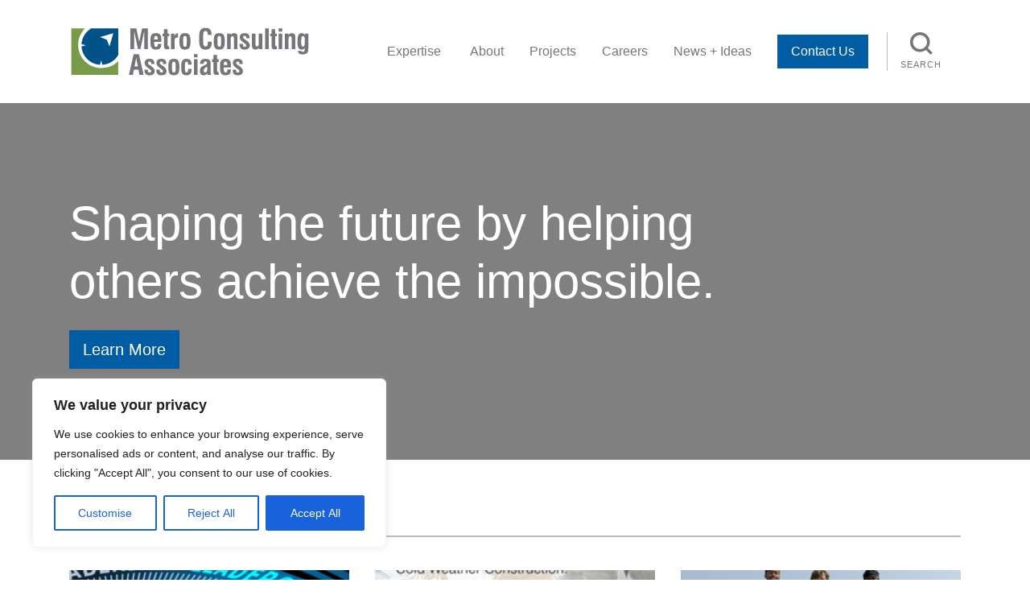

--- FILE ---
content_type: text/html; charset=UTF-8
request_url: https://metroca.net/
body_size: 27146
content:
<!DOCTYPE html>
<html lang="en">
<head>
  <meta charset="UTF-8">
  <meta name="viewport" content="width=device-width, initial-scale=1">
  <meta name="apple-mobile-web-app-status-bar-style" content="default">
  <meta name="google-site-verification" content="mSKQhL0XCtBtkgzikV53k06x8iYNV0rIL-6st3iWDPA">
  <meta name='robots' content='index, follow, max-image-preview:large, max-snippet:-1, max-video-preview:-1' />

	<!-- This site is optimized with the Yoast SEO plugin v26.6 - https://yoast.com/wordpress/plugins/seo/ -->
	<title>Home - Metro Consulting Associates</title>
	<meta name="description" content="Metro Consulting Associates is a multifaceted energy, land, and community development firm that serves both private and public sector clients throughout the Midwestern United States and beyond." />
	<link rel="canonical" href="https://metroca.net/" />
	<meta property="og:locale" content="en_US" />
	<meta property="og:type" content="website" />
	<meta property="og:title" content="Dynamic. Daring. Diverse. DIFFERENT." />
	<meta property="og:description" content="Founded in 2009 as a surveying firm, Metro Consulting Associates has grown to provide a holistic mix of services, talent, and technology driven by client needs and community goals to make life better." />
	<meta property="og:url" content="https://metroca.net/" />
	<meta property="og:site_name" content="Metro Consulting Associates" />
	<meta property="article:publisher" content="https://www.facebook.com/MetroConsultingAssoc" />
	<meta property="article:modified_time" content="2025-04-14T17:28:11+00:00" />
	<meta property="og:image" content="https://metroconsultin.wpenginepowered.com/wp-content/uploads/2021/02/Twitter_Website-Social-Share_Yeost.png" />
	<meta property="og:image:width" content="1600" />
	<meta property="og:image:height" content="900" />
	<meta property="og:image:type" content="image/png" />
	<meta name="twitter:card" content="summary_large_image" />
	<meta name="twitter:title" content="Dynamic. Daring. Diverse. DIFFERENT." />
	<meta name="twitter:description" content="Founded in 2009 as a surveying firm, Metro Consulting Associates has grown to provide a holistic mix of services, talent, and technology driven by client needs and community goals to make life better." />
	<meta name="twitter:image" content="https://metroca.net/wp-content/uploads/2021/02/Twitter_Website-Social-Share_Yeost.png" />
	<meta name="twitter:site" content="@MetroCA_net" />
	<script type="application/ld+json" class="yoast-schema-graph">{"@context":"https://schema.org","@graph":[{"@type":"WebPage","@id":"https://metroca.net/","url":"https://metroca.net/","name":"Home - Metro Consulting Associates","isPartOf":{"@id":"https://metroca.net/#website"},"primaryImageOfPage":{"@id":"https://metroca.net/#primaryimage"},"image":{"@id":"https://metroca.net/#primaryimage"},"thumbnailUrl":"https://metroca.net/wp-content/uploads/2021/02/Social-Share-Generic_Yeost-scaled.jpg","datePublished":"2020-12-21T20:27:58+00:00","dateModified":"2025-04-14T17:28:11+00:00","description":"Metro Consulting Associates is a multifaceted energy, land, and community development firm that serves both private and public sector clients throughout the Midwestern United States and beyond.","breadcrumb":{"@id":"https://metroca.net/#breadcrumb"},"inLanguage":"en-US","potentialAction":[{"@type":"ReadAction","target":["https://metroca.net/"]}]},{"@type":"ImageObject","inLanguage":"en-US","@id":"https://metroca.net/#primaryimage","url":"https://metroca.net/wp-content/uploads/2021/02/Social-Share-Generic_Yeost-scaled.jpg","contentUrl":"https://metroca.net/wp-content/uploads/2021/02/Social-Share-Generic_Yeost-scaled.jpg","width":2560,"height":890},{"@type":"BreadcrumbList","@id":"https://metroca.net/#breadcrumb","itemListElement":[{"@type":"ListItem","position":1,"name":"Home"}]},{"@type":"WebSite","@id":"https://metroca.net/#website","url":"https://metroca.net/","name":"Metro Consulting Associates","description":"Dynamic. Daring. Diverse. DIFFERENT.","potentialAction":[{"@type":"SearchAction","target":{"@type":"EntryPoint","urlTemplate":"https://metroca.net/?s={search_term_string}"},"query-input":{"@type":"PropertyValueSpecification","valueRequired":true,"valueName":"search_term_string"}}],"inLanguage":"en-US"}]}</script>
	<!-- / Yoast SEO plugin. -->


<link rel="alternate" type="application/rss+xml" title="Metro Consulting Associates &raquo; Home Comments Feed" href="https://metroca.net/sample-page-2/feed/" />
<link rel="alternate" title="oEmbed (JSON)" type="application/json+oembed" href="https://metroca.net/wp-json/oembed/1.0/embed?url=https%3A%2F%2Fmetroca.net%2F" />
<link rel="alternate" title="oEmbed (XML)" type="text/xml+oembed" href="https://metroca.net/wp-json/oembed/1.0/embed?url=https%3A%2F%2Fmetroca.net%2F&#038;format=xml" />
<style id='wp-img-auto-sizes-contain-inline-css' type='text/css'>
img:is([sizes=auto i],[sizes^="auto," i]){contain-intrinsic-size:3000px 1500px}
/*# sourceURL=wp-img-auto-sizes-contain-inline-css */
</style>
<style id='wp-emoji-styles-inline-css' type='text/css'>

	img.wp-smiley, img.emoji {
		display: inline !important;
		border: none !important;
		box-shadow: none !important;
		height: 1em !important;
		width: 1em !important;
		margin: 0 0.07em !important;
		vertical-align: -0.1em !important;
		background: none !important;
		padding: 0 !important;
	}
/*# sourceURL=wp-emoji-styles-inline-css */
</style>
<style id='wp-block-library-inline-css' type='text/css'>
:root{--wp-block-synced-color:#7a00df;--wp-block-synced-color--rgb:122,0,223;--wp-bound-block-color:var(--wp-block-synced-color);--wp-editor-canvas-background:#ddd;--wp-admin-theme-color:#007cba;--wp-admin-theme-color--rgb:0,124,186;--wp-admin-theme-color-darker-10:#006ba1;--wp-admin-theme-color-darker-10--rgb:0,107,160.5;--wp-admin-theme-color-darker-20:#005a87;--wp-admin-theme-color-darker-20--rgb:0,90,135;--wp-admin-border-width-focus:2px}@media (min-resolution:192dpi){:root{--wp-admin-border-width-focus:1.5px}}.wp-element-button{cursor:pointer}:root .has-very-light-gray-background-color{background-color:#eee}:root .has-very-dark-gray-background-color{background-color:#313131}:root .has-very-light-gray-color{color:#eee}:root .has-very-dark-gray-color{color:#313131}:root .has-vivid-green-cyan-to-vivid-cyan-blue-gradient-background{background:linear-gradient(135deg,#00d084,#0693e3)}:root .has-purple-crush-gradient-background{background:linear-gradient(135deg,#34e2e4,#4721fb 50%,#ab1dfe)}:root .has-hazy-dawn-gradient-background{background:linear-gradient(135deg,#faaca8,#dad0ec)}:root .has-subdued-olive-gradient-background{background:linear-gradient(135deg,#fafae1,#67a671)}:root .has-atomic-cream-gradient-background{background:linear-gradient(135deg,#fdd79a,#004a59)}:root .has-nightshade-gradient-background{background:linear-gradient(135deg,#330968,#31cdcf)}:root .has-midnight-gradient-background{background:linear-gradient(135deg,#020381,#2874fc)}:root{--wp--preset--font-size--normal:16px;--wp--preset--font-size--huge:42px}.has-regular-font-size{font-size:1em}.has-larger-font-size{font-size:2.625em}.has-normal-font-size{font-size:var(--wp--preset--font-size--normal)}.has-huge-font-size{font-size:var(--wp--preset--font-size--huge)}.has-text-align-center{text-align:center}.has-text-align-left{text-align:left}.has-text-align-right{text-align:right}.has-fit-text{white-space:nowrap!important}#end-resizable-editor-section{display:none}.aligncenter{clear:both}.items-justified-left{justify-content:flex-start}.items-justified-center{justify-content:center}.items-justified-right{justify-content:flex-end}.items-justified-space-between{justify-content:space-between}.screen-reader-text{border:0;clip-path:inset(50%);height:1px;margin:-1px;overflow:hidden;padding:0;position:absolute;width:1px;word-wrap:normal!important}.screen-reader-text:focus{background-color:#ddd;clip-path:none;color:#444;display:block;font-size:1em;height:auto;left:5px;line-height:normal;padding:15px 23px 14px;text-decoration:none;top:5px;width:auto;z-index:100000}html :where(.has-border-color){border-style:solid}html :where([style*=border-top-color]){border-top-style:solid}html :where([style*=border-right-color]){border-right-style:solid}html :where([style*=border-bottom-color]){border-bottom-style:solid}html :where([style*=border-left-color]){border-left-style:solid}html :where([style*=border-width]){border-style:solid}html :where([style*=border-top-width]){border-top-style:solid}html :where([style*=border-right-width]){border-right-style:solid}html :where([style*=border-bottom-width]){border-bottom-style:solid}html :where([style*=border-left-width]){border-left-style:solid}html :where(img[class*=wp-image-]){height:auto;max-width:100%}:where(figure){margin:0 0 1em}html :where(.is-position-sticky){--wp-admin--admin-bar--position-offset:var(--wp-admin--admin-bar--height,0px)}@media screen and (max-width:600px){html :where(.is-position-sticky){--wp-admin--admin-bar--position-offset:0px}}

/*# sourceURL=wp-block-library-inline-css */
</style><style id='wp-block-button-inline-css' type='text/css'>
.wp-block-button__link{align-content:center;box-sizing:border-box;cursor:pointer;display:inline-block;height:100%;text-align:center;word-break:break-word}.wp-block-button__link.aligncenter{text-align:center}.wp-block-button__link.alignright{text-align:right}:where(.wp-block-button__link){border-radius:9999px;box-shadow:none;padding:calc(.667em + 2px) calc(1.333em + 2px);text-decoration:none}.wp-block-button[style*=text-decoration] .wp-block-button__link{text-decoration:inherit}.wp-block-buttons>.wp-block-button.has-custom-width{max-width:none}.wp-block-buttons>.wp-block-button.has-custom-width .wp-block-button__link{width:100%}.wp-block-buttons>.wp-block-button.has-custom-font-size .wp-block-button__link{font-size:inherit}.wp-block-buttons>.wp-block-button.wp-block-button__width-25{width:calc(25% - var(--wp--style--block-gap, .5em)*.75)}.wp-block-buttons>.wp-block-button.wp-block-button__width-50{width:calc(50% - var(--wp--style--block-gap, .5em)*.5)}.wp-block-buttons>.wp-block-button.wp-block-button__width-75{width:calc(75% - var(--wp--style--block-gap, .5em)*.25)}.wp-block-buttons>.wp-block-button.wp-block-button__width-100{flex-basis:100%;width:100%}.wp-block-buttons.is-vertical>.wp-block-button.wp-block-button__width-25{width:25%}.wp-block-buttons.is-vertical>.wp-block-button.wp-block-button__width-50{width:50%}.wp-block-buttons.is-vertical>.wp-block-button.wp-block-button__width-75{width:75%}.wp-block-button.is-style-squared,.wp-block-button__link.wp-block-button.is-style-squared{border-radius:0}.wp-block-button.no-border-radius,.wp-block-button__link.no-border-radius{border-radius:0!important}:root :where(.wp-block-button .wp-block-button__link.is-style-outline),:root :where(.wp-block-button.is-style-outline>.wp-block-button__link){border:2px solid;padding:.667em 1.333em}:root :where(.wp-block-button .wp-block-button__link.is-style-outline:not(.has-text-color)),:root :where(.wp-block-button.is-style-outline>.wp-block-button__link:not(.has-text-color)){color:currentColor}:root :where(.wp-block-button .wp-block-button__link.is-style-outline:not(.has-background)),:root :where(.wp-block-button.is-style-outline>.wp-block-button__link:not(.has-background)){background-color:initial;background-image:none}
/*# sourceURL=https://metroca.net/wp-includes/blocks/button/style.min.css */
</style>
<style id='wp-block-cover-inline-css' type='text/css'>
.wp-block-cover,.wp-block-cover-image{align-items:center;background-position:50%;box-sizing:border-box;display:flex;justify-content:center;min-height:430px;overflow:hidden;overflow:clip;padding:1em;position:relative}.wp-block-cover .has-background-dim:not([class*=-background-color]),.wp-block-cover-image .has-background-dim:not([class*=-background-color]),.wp-block-cover-image.has-background-dim:not([class*=-background-color]),.wp-block-cover.has-background-dim:not([class*=-background-color]){background-color:#000}.wp-block-cover .has-background-dim.has-background-gradient,.wp-block-cover-image .has-background-dim.has-background-gradient{background-color:initial}.wp-block-cover-image.has-background-dim:before,.wp-block-cover.has-background-dim:before{background-color:inherit;content:""}.wp-block-cover .wp-block-cover__background,.wp-block-cover .wp-block-cover__gradient-background,.wp-block-cover-image .wp-block-cover__background,.wp-block-cover-image .wp-block-cover__gradient-background,.wp-block-cover-image.has-background-dim:not(.has-background-gradient):before,.wp-block-cover.has-background-dim:not(.has-background-gradient):before{bottom:0;left:0;opacity:.5;position:absolute;right:0;top:0}.wp-block-cover-image.has-background-dim.has-background-dim-10 .wp-block-cover__background,.wp-block-cover-image.has-background-dim.has-background-dim-10 .wp-block-cover__gradient-background,.wp-block-cover-image.has-background-dim.has-background-dim-10:not(.has-background-gradient):before,.wp-block-cover.has-background-dim.has-background-dim-10 .wp-block-cover__background,.wp-block-cover.has-background-dim.has-background-dim-10 .wp-block-cover__gradient-background,.wp-block-cover.has-background-dim.has-background-dim-10:not(.has-background-gradient):before{opacity:.1}.wp-block-cover-image.has-background-dim.has-background-dim-20 .wp-block-cover__background,.wp-block-cover-image.has-background-dim.has-background-dim-20 .wp-block-cover__gradient-background,.wp-block-cover-image.has-background-dim.has-background-dim-20:not(.has-background-gradient):before,.wp-block-cover.has-background-dim.has-background-dim-20 .wp-block-cover__background,.wp-block-cover.has-background-dim.has-background-dim-20 .wp-block-cover__gradient-background,.wp-block-cover.has-background-dim.has-background-dim-20:not(.has-background-gradient):before{opacity:.2}.wp-block-cover-image.has-background-dim.has-background-dim-30 .wp-block-cover__background,.wp-block-cover-image.has-background-dim.has-background-dim-30 .wp-block-cover__gradient-background,.wp-block-cover-image.has-background-dim.has-background-dim-30:not(.has-background-gradient):before,.wp-block-cover.has-background-dim.has-background-dim-30 .wp-block-cover__background,.wp-block-cover.has-background-dim.has-background-dim-30 .wp-block-cover__gradient-background,.wp-block-cover.has-background-dim.has-background-dim-30:not(.has-background-gradient):before{opacity:.3}.wp-block-cover-image.has-background-dim.has-background-dim-40 .wp-block-cover__background,.wp-block-cover-image.has-background-dim.has-background-dim-40 .wp-block-cover__gradient-background,.wp-block-cover-image.has-background-dim.has-background-dim-40:not(.has-background-gradient):before,.wp-block-cover.has-background-dim.has-background-dim-40 .wp-block-cover__background,.wp-block-cover.has-background-dim.has-background-dim-40 .wp-block-cover__gradient-background,.wp-block-cover.has-background-dim.has-background-dim-40:not(.has-background-gradient):before{opacity:.4}.wp-block-cover-image.has-background-dim.has-background-dim-50 .wp-block-cover__background,.wp-block-cover-image.has-background-dim.has-background-dim-50 .wp-block-cover__gradient-background,.wp-block-cover-image.has-background-dim.has-background-dim-50:not(.has-background-gradient):before,.wp-block-cover.has-background-dim.has-background-dim-50 .wp-block-cover__background,.wp-block-cover.has-background-dim.has-background-dim-50 .wp-block-cover__gradient-background,.wp-block-cover.has-background-dim.has-background-dim-50:not(.has-background-gradient):before{opacity:.5}.wp-block-cover-image.has-background-dim.has-background-dim-60 .wp-block-cover__background,.wp-block-cover-image.has-background-dim.has-background-dim-60 .wp-block-cover__gradient-background,.wp-block-cover-image.has-background-dim.has-background-dim-60:not(.has-background-gradient):before,.wp-block-cover.has-background-dim.has-background-dim-60 .wp-block-cover__background,.wp-block-cover.has-background-dim.has-background-dim-60 .wp-block-cover__gradient-background,.wp-block-cover.has-background-dim.has-background-dim-60:not(.has-background-gradient):before{opacity:.6}.wp-block-cover-image.has-background-dim.has-background-dim-70 .wp-block-cover__background,.wp-block-cover-image.has-background-dim.has-background-dim-70 .wp-block-cover__gradient-background,.wp-block-cover-image.has-background-dim.has-background-dim-70:not(.has-background-gradient):before,.wp-block-cover.has-background-dim.has-background-dim-70 .wp-block-cover__background,.wp-block-cover.has-background-dim.has-background-dim-70 .wp-block-cover__gradient-background,.wp-block-cover.has-background-dim.has-background-dim-70:not(.has-background-gradient):before{opacity:.7}.wp-block-cover-image.has-background-dim.has-background-dim-80 .wp-block-cover__background,.wp-block-cover-image.has-background-dim.has-background-dim-80 .wp-block-cover__gradient-background,.wp-block-cover-image.has-background-dim.has-background-dim-80:not(.has-background-gradient):before,.wp-block-cover.has-background-dim.has-background-dim-80 .wp-block-cover__background,.wp-block-cover.has-background-dim.has-background-dim-80 .wp-block-cover__gradient-background,.wp-block-cover.has-background-dim.has-background-dim-80:not(.has-background-gradient):before{opacity:.8}.wp-block-cover-image.has-background-dim.has-background-dim-90 .wp-block-cover__background,.wp-block-cover-image.has-background-dim.has-background-dim-90 .wp-block-cover__gradient-background,.wp-block-cover-image.has-background-dim.has-background-dim-90:not(.has-background-gradient):before,.wp-block-cover.has-background-dim.has-background-dim-90 .wp-block-cover__background,.wp-block-cover.has-background-dim.has-background-dim-90 .wp-block-cover__gradient-background,.wp-block-cover.has-background-dim.has-background-dim-90:not(.has-background-gradient):before{opacity:.9}.wp-block-cover-image.has-background-dim.has-background-dim-100 .wp-block-cover__background,.wp-block-cover-image.has-background-dim.has-background-dim-100 .wp-block-cover__gradient-background,.wp-block-cover-image.has-background-dim.has-background-dim-100:not(.has-background-gradient):before,.wp-block-cover.has-background-dim.has-background-dim-100 .wp-block-cover__background,.wp-block-cover.has-background-dim.has-background-dim-100 .wp-block-cover__gradient-background,.wp-block-cover.has-background-dim.has-background-dim-100:not(.has-background-gradient):before{opacity:1}.wp-block-cover .wp-block-cover__background.has-background-dim.has-background-dim-0,.wp-block-cover .wp-block-cover__gradient-background.has-background-dim.has-background-dim-0,.wp-block-cover-image .wp-block-cover__background.has-background-dim.has-background-dim-0,.wp-block-cover-image .wp-block-cover__gradient-background.has-background-dim.has-background-dim-0{opacity:0}.wp-block-cover .wp-block-cover__background.has-background-dim.has-background-dim-10,.wp-block-cover .wp-block-cover__gradient-background.has-background-dim.has-background-dim-10,.wp-block-cover-image .wp-block-cover__background.has-background-dim.has-background-dim-10,.wp-block-cover-image .wp-block-cover__gradient-background.has-background-dim.has-background-dim-10{opacity:.1}.wp-block-cover .wp-block-cover__background.has-background-dim.has-background-dim-20,.wp-block-cover .wp-block-cover__gradient-background.has-background-dim.has-background-dim-20,.wp-block-cover-image .wp-block-cover__background.has-background-dim.has-background-dim-20,.wp-block-cover-image .wp-block-cover__gradient-background.has-background-dim.has-background-dim-20{opacity:.2}.wp-block-cover .wp-block-cover__background.has-background-dim.has-background-dim-30,.wp-block-cover .wp-block-cover__gradient-background.has-background-dim.has-background-dim-30,.wp-block-cover-image .wp-block-cover__background.has-background-dim.has-background-dim-30,.wp-block-cover-image .wp-block-cover__gradient-background.has-background-dim.has-background-dim-30{opacity:.3}.wp-block-cover .wp-block-cover__background.has-background-dim.has-background-dim-40,.wp-block-cover .wp-block-cover__gradient-background.has-background-dim.has-background-dim-40,.wp-block-cover-image .wp-block-cover__background.has-background-dim.has-background-dim-40,.wp-block-cover-image .wp-block-cover__gradient-background.has-background-dim.has-background-dim-40{opacity:.4}.wp-block-cover .wp-block-cover__background.has-background-dim.has-background-dim-50,.wp-block-cover .wp-block-cover__gradient-background.has-background-dim.has-background-dim-50,.wp-block-cover-image .wp-block-cover__background.has-background-dim.has-background-dim-50,.wp-block-cover-image .wp-block-cover__gradient-background.has-background-dim.has-background-dim-50{opacity:.5}.wp-block-cover .wp-block-cover__background.has-background-dim.has-background-dim-60,.wp-block-cover .wp-block-cover__gradient-background.has-background-dim.has-background-dim-60,.wp-block-cover-image .wp-block-cover__background.has-background-dim.has-background-dim-60,.wp-block-cover-image .wp-block-cover__gradient-background.has-background-dim.has-background-dim-60{opacity:.6}.wp-block-cover .wp-block-cover__background.has-background-dim.has-background-dim-70,.wp-block-cover .wp-block-cover__gradient-background.has-background-dim.has-background-dim-70,.wp-block-cover-image .wp-block-cover__background.has-background-dim.has-background-dim-70,.wp-block-cover-image .wp-block-cover__gradient-background.has-background-dim.has-background-dim-70{opacity:.7}.wp-block-cover .wp-block-cover__background.has-background-dim.has-background-dim-80,.wp-block-cover .wp-block-cover__gradient-background.has-background-dim.has-background-dim-80,.wp-block-cover-image .wp-block-cover__background.has-background-dim.has-background-dim-80,.wp-block-cover-image .wp-block-cover__gradient-background.has-background-dim.has-background-dim-80{opacity:.8}.wp-block-cover .wp-block-cover__background.has-background-dim.has-background-dim-90,.wp-block-cover .wp-block-cover__gradient-background.has-background-dim.has-background-dim-90,.wp-block-cover-image .wp-block-cover__background.has-background-dim.has-background-dim-90,.wp-block-cover-image .wp-block-cover__gradient-background.has-background-dim.has-background-dim-90{opacity:.9}.wp-block-cover .wp-block-cover__background.has-background-dim.has-background-dim-100,.wp-block-cover .wp-block-cover__gradient-background.has-background-dim.has-background-dim-100,.wp-block-cover-image .wp-block-cover__background.has-background-dim.has-background-dim-100,.wp-block-cover-image .wp-block-cover__gradient-background.has-background-dim.has-background-dim-100{opacity:1}.wp-block-cover-image.alignleft,.wp-block-cover-image.alignright,.wp-block-cover.alignleft,.wp-block-cover.alignright{max-width:420px;width:100%}.wp-block-cover-image.aligncenter,.wp-block-cover-image.alignleft,.wp-block-cover-image.alignright,.wp-block-cover.aligncenter,.wp-block-cover.alignleft,.wp-block-cover.alignright{display:flex}.wp-block-cover .wp-block-cover__inner-container,.wp-block-cover-image .wp-block-cover__inner-container{color:inherit;position:relative;width:100%}.wp-block-cover-image.is-position-top-left,.wp-block-cover.is-position-top-left{align-items:flex-start;justify-content:flex-start}.wp-block-cover-image.is-position-top-center,.wp-block-cover.is-position-top-center{align-items:flex-start;justify-content:center}.wp-block-cover-image.is-position-top-right,.wp-block-cover.is-position-top-right{align-items:flex-start;justify-content:flex-end}.wp-block-cover-image.is-position-center-left,.wp-block-cover.is-position-center-left{align-items:center;justify-content:flex-start}.wp-block-cover-image.is-position-center-center,.wp-block-cover.is-position-center-center{align-items:center;justify-content:center}.wp-block-cover-image.is-position-center-right,.wp-block-cover.is-position-center-right{align-items:center;justify-content:flex-end}.wp-block-cover-image.is-position-bottom-left,.wp-block-cover.is-position-bottom-left{align-items:flex-end;justify-content:flex-start}.wp-block-cover-image.is-position-bottom-center,.wp-block-cover.is-position-bottom-center{align-items:flex-end;justify-content:center}.wp-block-cover-image.is-position-bottom-right,.wp-block-cover.is-position-bottom-right{align-items:flex-end;justify-content:flex-end}.wp-block-cover-image.has-custom-content-position.has-custom-content-position .wp-block-cover__inner-container,.wp-block-cover.has-custom-content-position.has-custom-content-position .wp-block-cover__inner-container{margin:0}.wp-block-cover-image.has-custom-content-position.has-custom-content-position.is-position-bottom-left .wp-block-cover__inner-container,.wp-block-cover-image.has-custom-content-position.has-custom-content-position.is-position-bottom-right .wp-block-cover__inner-container,.wp-block-cover-image.has-custom-content-position.has-custom-content-position.is-position-center-left .wp-block-cover__inner-container,.wp-block-cover-image.has-custom-content-position.has-custom-content-position.is-position-center-right .wp-block-cover__inner-container,.wp-block-cover-image.has-custom-content-position.has-custom-content-position.is-position-top-left .wp-block-cover__inner-container,.wp-block-cover-image.has-custom-content-position.has-custom-content-position.is-position-top-right .wp-block-cover__inner-container,.wp-block-cover.has-custom-content-position.has-custom-content-position.is-position-bottom-left .wp-block-cover__inner-container,.wp-block-cover.has-custom-content-position.has-custom-content-position.is-position-bottom-right .wp-block-cover__inner-container,.wp-block-cover.has-custom-content-position.has-custom-content-position.is-position-center-left .wp-block-cover__inner-container,.wp-block-cover.has-custom-content-position.has-custom-content-position.is-position-center-right .wp-block-cover__inner-container,.wp-block-cover.has-custom-content-position.has-custom-content-position.is-position-top-left .wp-block-cover__inner-container,.wp-block-cover.has-custom-content-position.has-custom-content-position.is-position-top-right .wp-block-cover__inner-container{margin:0;width:auto}.wp-block-cover .wp-block-cover__image-background,.wp-block-cover video.wp-block-cover__video-background,.wp-block-cover-image .wp-block-cover__image-background,.wp-block-cover-image video.wp-block-cover__video-background{border:none;bottom:0;box-shadow:none;height:100%;left:0;margin:0;max-height:none;max-width:none;object-fit:cover;outline:none;padding:0;position:absolute;right:0;top:0;width:100%}.wp-block-cover-image.has-parallax,.wp-block-cover.has-parallax,.wp-block-cover__image-background.has-parallax,video.wp-block-cover__video-background.has-parallax{background-attachment:fixed;background-repeat:no-repeat;background-size:cover}@supports (-webkit-touch-callout:inherit){.wp-block-cover-image.has-parallax,.wp-block-cover.has-parallax,.wp-block-cover__image-background.has-parallax,video.wp-block-cover__video-background.has-parallax{background-attachment:scroll}}@media (prefers-reduced-motion:reduce){.wp-block-cover-image.has-parallax,.wp-block-cover.has-parallax,.wp-block-cover__image-background.has-parallax,video.wp-block-cover__video-background.has-parallax{background-attachment:scroll}}.wp-block-cover-image.is-repeated,.wp-block-cover.is-repeated,.wp-block-cover__image-background.is-repeated,video.wp-block-cover__video-background.is-repeated{background-repeat:repeat;background-size:auto}.wp-block-cover-image-text,.wp-block-cover-image-text a,.wp-block-cover-image-text a:active,.wp-block-cover-image-text a:focus,.wp-block-cover-image-text a:hover,.wp-block-cover-text,.wp-block-cover-text a,.wp-block-cover-text a:active,.wp-block-cover-text a:focus,.wp-block-cover-text a:hover,section.wp-block-cover-image h2,section.wp-block-cover-image h2 a,section.wp-block-cover-image h2 a:active,section.wp-block-cover-image h2 a:focus,section.wp-block-cover-image h2 a:hover{color:#fff}.wp-block-cover-image .wp-block-cover.has-left-content{justify-content:flex-start}.wp-block-cover-image .wp-block-cover.has-right-content{justify-content:flex-end}.wp-block-cover-image.has-left-content .wp-block-cover-image-text,.wp-block-cover.has-left-content .wp-block-cover-text,section.wp-block-cover-image.has-left-content>h2{margin-left:0;text-align:left}.wp-block-cover-image.has-right-content .wp-block-cover-image-text,.wp-block-cover.has-right-content .wp-block-cover-text,section.wp-block-cover-image.has-right-content>h2{margin-right:0;text-align:right}.wp-block-cover .wp-block-cover-text,.wp-block-cover-image .wp-block-cover-image-text,section.wp-block-cover-image>h2{font-size:2em;line-height:1.25;margin-bottom:0;max-width:840px;padding:.44em;text-align:center;z-index:1}:where(.wp-block-cover-image:not(.has-text-color)),:where(.wp-block-cover:not(.has-text-color)){color:#fff}:where(.wp-block-cover-image.is-light:not(.has-text-color)),:where(.wp-block-cover.is-light:not(.has-text-color)){color:#000}:root :where(.wp-block-cover h1:not(.has-text-color)),:root :where(.wp-block-cover h2:not(.has-text-color)),:root :where(.wp-block-cover h3:not(.has-text-color)),:root :where(.wp-block-cover h4:not(.has-text-color)),:root :where(.wp-block-cover h5:not(.has-text-color)),:root :where(.wp-block-cover h6:not(.has-text-color)),:root :where(.wp-block-cover p:not(.has-text-color)){color:inherit}body:not(.editor-styles-wrapper) .wp-block-cover:not(.wp-block-cover:has(.wp-block-cover__background+.wp-block-cover__inner-container)) .wp-block-cover__image-background,body:not(.editor-styles-wrapper) .wp-block-cover:not(.wp-block-cover:has(.wp-block-cover__background+.wp-block-cover__inner-container)) .wp-block-cover__video-background{z-index:0}body:not(.editor-styles-wrapper) .wp-block-cover:not(.wp-block-cover:has(.wp-block-cover__background+.wp-block-cover__inner-container)) .wp-block-cover__background,body:not(.editor-styles-wrapper) .wp-block-cover:not(.wp-block-cover:has(.wp-block-cover__background+.wp-block-cover__inner-container)) .wp-block-cover__gradient-background,body:not(.editor-styles-wrapper) .wp-block-cover:not(.wp-block-cover:has(.wp-block-cover__background+.wp-block-cover__inner-container)) .wp-block-cover__inner-container,body:not(.editor-styles-wrapper) .wp-block-cover:not(.wp-block-cover:has(.wp-block-cover__background+.wp-block-cover__inner-container)).has-background-dim:not(.has-background-gradient):before{z-index:1}.has-modal-open body:not(.editor-styles-wrapper) .wp-block-cover:not(.wp-block-cover:has(.wp-block-cover__background+.wp-block-cover__inner-container)) .wp-block-cover__inner-container{z-index:auto}
/*# sourceURL=https://metroca.net/wp-includes/blocks/cover/style.min.css */
</style>
<style id='wp-block-heading-inline-css' type='text/css'>
h1:where(.wp-block-heading).has-background,h2:where(.wp-block-heading).has-background,h3:where(.wp-block-heading).has-background,h4:where(.wp-block-heading).has-background,h5:where(.wp-block-heading).has-background,h6:where(.wp-block-heading).has-background{padding:1.25em 2.375em}h1.has-text-align-left[style*=writing-mode]:where([style*=vertical-lr]),h1.has-text-align-right[style*=writing-mode]:where([style*=vertical-rl]),h2.has-text-align-left[style*=writing-mode]:where([style*=vertical-lr]),h2.has-text-align-right[style*=writing-mode]:where([style*=vertical-rl]),h3.has-text-align-left[style*=writing-mode]:where([style*=vertical-lr]),h3.has-text-align-right[style*=writing-mode]:where([style*=vertical-rl]),h4.has-text-align-left[style*=writing-mode]:where([style*=vertical-lr]),h4.has-text-align-right[style*=writing-mode]:where([style*=vertical-rl]),h5.has-text-align-left[style*=writing-mode]:where([style*=vertical-lr]),h5.has-text-align-right[style*=writing-mode]:where([style*=vertical-rl]),h6.has-text-align-left[style*=writing-mode]:where([style*=vertical-lr]),h6.has-text-align-right[style*=writing-mode]:where([style*=vertical-rl]){rotate:180deg}
/*# sourceURL=https://metroca.net/wp-includes/blocks/heading/style.min.css */
</style>
<style id='wp-block-buttons-inline-css' type='text/css'>
.wp-block-buttons{box-sizing:border-box}.wp-block-buttons.is-vertical{flex-direction:column}.wp-block-buttons.is-vertical>.wp-block-button:last-child{margin-bottom:0}.wp-block-buttons>.wp-block-button{display:inline-block;margin:0}.wp-block-buttons.is-content-justification-left{justify-content:flex-start}.wp-block-buttons.is-content-justification-left.is-vertical{align-items:flex-start}.wp-block-buttons.is-content-justification-center{justify-content:center}.wp-block-buttons.is-content-justification-center.is-vertical{align-items:center}.wp-block-buttons.is-content-justification-right{justify-content:flex-end}.wp-block-buttons.is-content-justification-right.is-vertical{align-items:flex-end}.wp-block-buttons.is-content-justification-space-between{justify-content:space-between}.wp-block-buttons.aligncenter{text-align:center}.wp-block-buttons:not(.is-content-justification-space-between,.is-content-justification-right,.is-content-justification-left,.is-content-justification-center) .wp-block-button.aligncenter{margin-left:auto;margin-right:auto;width:100%}.wp-block-buttons[style*=text-decoration] .wp-block-button,.wp-block-buttons[style*=text-decoration] .wp-block-button__link{text-decoration:inherit}.wp-block-buttons.has-custom-font-size .wp-block-button__link{font-size:inherit}.wp-block-buttons .wp-block-button__link{width:100%}.wp-block-button.aligncenter{text-align:center}
/*# sourceURL=https://metroca.net/wp-includes/blocks/buttons/style.min.css */
</style>
<style id='wp-block-columns-inline-css' type='text/css'>
.wp-block-columns{box-sizing:border-box;display:flex;flex-wrap:wrap!important}@media (min-width:782px){.wp-block-columns{flex-wrap:nowrap!important}}.wp-block-columns{align-items:normal!important}.wp-block-columns.are-vertically-aligned-top{align-items:flex-start}.wp-block-columns.are-vertically-aligned-center{align-items:center}.wp-block-columns.are-vertically-aligned-bottom{align-items:flex-end}@media (max-width:781px){.wp-block-columns:not(.is-not-stacked-on-mobile)>.wp-block-column{flex-basis:100%!important}}@media (min-width:782px){.wp-block-columns:not(.is-not-stacked-on-mobile)>.wp-block-column{flex-basis:0;flex-grow:1}.wp-block-columns:not(.is-not-stacked-on-mobile)>.wp-block-column[style*=flex-basis]{flex-grow:0}}.wp-block-columns.is-not-stacked-on-mobile{flex-wrap:nowrap!important}.wp-block-columns.is-not-stacked-on-mobile>.wp-block-column{flex-basis:0;flex-grow:1}.wp-block-columns.is-not-stacked-on-mobile>.wp-block-column[style*=flex-basis]{flex-grow:0}:where(.wp-block-columns){margin-bottom:1.75em}:where(.wp-block-columns.has-background){padding:1.25em 2.375em}.wp-block-column{flex-grow:1;min-width:0;overflow-wrap:break-word;word-break:break-word}.wp-block-column.is-vertically-aligned-top{align-self:flex-start}.wp-block-column.is-vertically-aligned-center{align-self:center}.wp-block-column.is-vertically-aligned-bottom{align-self:flex-end}.wp-block-column.is-vertically-aligned-stretch{align-self:stretch}.wp-block-column.is-vertically-aligned-bottom,.wp-block-column.is-vertically-aligned-center,.wp-block-column.is-vertically-aligned-top{width:100%}
/*# sourceURL=https://metroca.net/wp-includes/blocks/columns/style.min.css */
</style>
<style id='wp-block-paragraph-inline-css' type='text/css'>
.is-small-text{font-size:.875em}.is-regular-text{font-size:1em}.is-large-text{font-size:2.25em}.is-larger-text{font-size:3em}.has-drop-cap:not(:focus):first-letter{float:left;font-size:8.4em;font-style:normal;font-weight:100;line-height:.68;margin:.05em .1em 0 0;text-transform:uppercase}body.rtl .has-drop-cap:not(:focus):first-letter{float:none;margin-left:.1em}p.has-drop-cap.has-background{overflow:hidden}:root :where(p.has-background){padding:1.25em 2.375em}:where(p.has-text-color:not(.has-link-color)) a{color:inherit}p.has-text-align-left[style*="writing-mode:vertical-lr"],p.has-text-align-right[style*="writing-mode:vertical-rl"]{rotate:180deg}
/*# sourceURL=https://metroca.net/wp-includes/blocks/paragraph/style.min.css */
</style>
<style id='wp-block-separator-inline-css' type='text/css'>
@charset "UTF-8";.wp-block-separator{border:none;border-top:2px solid}:root :where(.wp-block-separator.is-style-dots){height:auto;line-height:1;text-align:center}:root :where(.wp-block-separator.is-style-dots):before{color:currentColor;content:"···";font-family:serif;font-size:1.5em;letter-spacing:2em;padding-left:2em}.wp-block-separator.is-style-dots{background:none!important;border:none!important}
/*# sourceURL=https://metroca.net/wp-includes/blocks/separator/style.min.css */
</style>
<style id='wp-block-spacer-inline-css' type='text/css'>
.wp-block-spacer{clear:both}
/*# sourceURL=https://metroca.net/wp-includes/blocks/spacer/style.min.css */
</style>
<link rel='stylesheet' id='building-blocks-style-css-css' href='https://metroca.net/wp-content/plugins/building-blocks/dist/blocks.style.build.css' type='text/css' media='all' />
<style id='global-styles-inline-css' type='text/css'>
:root{--wp--preset--aspect-ratio--square: 1;--wp--preset--aspect-ratio--4-3: 4/3;--wp--preset--aspect-ratio--3-4: 3/4;--wp--preset--aspect-ratio--3-2: 3/2;--wp--preset--aspect-ratio--2-3: 2/3;--wp--preset--aspect-ratio--16-9: 16/9;--wp--preset--aspect-ratio--9-16: 9/16;--wp--preset--color--black: #000000;--wp--preset--color--cyan-bluish-gray: #abb8c3;--wp--preset--color--white: #ffffff;--wp--preset--color--pale-pink: #f78da7;--wp--preset--color--vivid-red: #cf2e2e;--wp--preset--color--luminous-vivid-orange: #ff6900;--wp--preset--color--luminous-vivid-amber: #fcb900;--wp--preset--color--light-green-cyan: #7bdcb5;--wp--preset--color--vivid-green-cyan: #00d084;--wp--preset--color--pale-cyan-blue: #8ed1fc;--wp--preset--color--vivid-cyan-blue: #0693e3;--wp--preset--color--vivid-purple: #9b51e0;--wp--preset--color--blue: #005da4;--wp--preset--color--blue-light: #4ec9f5;--wp--preset--color--green: #658d3c;--wp--preset--color--green-light: #abd25f;--wp--preset--color--gray: #757679;--wp--preset--color--gray-light: #b9babb;--wp--preset--color--yellow: #f5ed5f;--wp--preset--color--pale-green: #ebf5d8;--wp--preset--gradient--vivid-cyan-blue-to-vivid-purple: linear-gradient(135deg,rgb(6,147,227) 0%,rgb(155,81,224) 100%);--wp--preset--gradient--light-green-cyan-to-vivid-green-cyan: linear-gradient(135deg,rgb(122,220,180) 0%,rgb(0,208,130) 100%);--wp--preset--gradient--luminous-vivid-amber-to-luminous-vivid-orange: linear-gradient(135deg,rgb(252,185,0) 0%,rgb(255,105,0) 100%);--wp--preset--gradient--luminous-vivid-orange-to-vivid-red: linear-gradient(135deg,rgb(255,105,0) 0%,rgb(207,46,46) 100%);--wp--preset--gradient--very-light-gray-to-cyan-bluish-gray: linear-gradient(135deg,rgb(238,238,238) 0%,rgb(169,184,195) 100%);--wp--preset--gradient--cool-to-warm-spectrum: linear-gradient(135deg,rgb(74,234,220) 0%,rgb(151,120,209) 20%,rgb(207,42,186) 40%,rgb(238,44,130) 60%,rgb(251,105,98) 80%,rgb(254,248,76) 100%);--wp--preset--gradient--blush-light-purple: linear-gradient(135deg,rgb(255,206,236) 0%,rgb(152,150,240) 100%);--wp--preset--gradient--blush-bordeaux: linear-gradient(135deg,rgb(254,205,165) 0%,rgb(254,45,45) 50%,rgb(107,0,62) 100%);--wp--preset--gradient--luminous-dusk: linear-gradient(135deg,rgb(255,203,112) 0%,rgb(199,81,192) 50%,rgb(65,88,208) 100%);--wp--preset--gradient--pale-ocean: linear-gradient(135deg,rgb(255,245,203) 0%,rgb(182,227,212) 50%,rgb(51,167,181) 100%);--wp--preset--gradient--electric-grass: linear-gradient(135deg,rgb(202,248,128) 0%,rgb(113,206,126) 100%);--wp--preset--gradient--midnight: linear-gradient(135deg,rgb(2,3,129) 0%,rgb(40,116,252) 100%);--wp--preset--font-size--small: 13px;--wp--preset--font-size--medium: 20px;--wp--preset--font-size--large: 36px;--wp--preset--font-size--x-large: 42px;--wp--preset--spacing--20: 0.44rem;--wp--preset--spacing--30: 0.67rem;--wp--preset--spacing--40: 1rem;--wp--preset--spacing--50: 1.5rem;--wp--preset--spacing--60: 2.25rem;--wp--preset--spacing--70: 3.38rem;--wp--preset--spacing--80: 5.06rem;--wp--preset--shadow--natural: 6px 6px 9px rgba(0, 0, 0, 0.2);--wp--preset--shadow--deep: 12px 12px 50px rgba(0, 0, 0, 0.4);--wp--preset--shadow--sharp: 6px 6px 0px rgba(0, 0, 0, 0.2);--wp--preset--shadow--outlined: 6px 6px 0px -3px rgb(255, 255, 255), 6px 6px rgb(0, 0, 0);--wp--preset--shadow--crisp: 6px 6px 0px rgb(0, 0, 0);}:where(.is-layout-flex){gap: 0.5em;}:where(.is-layout-grid){gap: 0.5em;}body .is-layout-flex{display: flex;}.is-layout-flex{flex-wrap: wrap;align-items: center;}.is-layout-flex > :is(*, div){margin: 0;}body .is-layout-grid{display: grid;}.is-layout-grid > :is(*, div){margin: 0;}:where(.wp-block-columns.is-layout-flex){gap: 2em;}:where(.wp-block-columns.is-layout-grid){gap: 2em;}:where(.wp-block-post-template.is-layout-flex){gap: 1.25em;}:where(.wp-block-post-template.is-layout-grid){gap: 1.25em;}.has-black-color{color: var(--wp--preset--color--black) !important;}.has-cyan-bluish-gray-color{color: var(--wp--preset--color--cyan-bluish-gray) !important;}.has-white-color{color: var(--wp--preset--color--white) !important;}.has-pale-pink-color{color: var(--wp--preset--color--pale-pink) !important;}.has-vivid-red-color{color: var(--wp--preset--color--vivid-red) !important;}.has-luminous-vivid-orange-color{color: var(--wp--preset--color--luminous-vivid-orange) !important;}.has-luminous-vivid-amber-color{color: var(--wp--preset--color--luminous-vivid-amber) !important;}.has-light-green-cyan-color{color: var(--wp--preset--color--light-green-cyan) !important;}.has-vivid-green-cyan-color{color: var(--wp--preset--color--vivid-green-cyan) !important;}.has-pale-cyan-blue-color{color: var(--wp--preset--color--pale-cyan-blue) !important;}.has-vivid-cyan-blue-color{color: var(--wp--preset--color--vivid-cyan-blue) !important;}.has-vivid-purple-color{color: var(--wp--preset--color--vivid-purple) !important;}.has-black-background-color{background-color: var(--wp--preset--color--black) !important;}.has-cyan-bluish-gray-background-color{background-color: var(--wp--preset--color--cyan-bluish-gray) !important;}.has-white-background-color{background-color: var(--wp--preset--color--white) !important;}.has-pale-pink-background-color{background-color: var(--wp--preset--color--pale-pink) !important;}.has-vivid-red-background-color{background-color: var(--wp--preset--color--vivid-red) !important;}.has-luminous-vivid-orange-background-color{background-color: var(--wp--preset--color--luminous-vivid-orange) !important;}.has-luminous-vivid-amber-background-color{background-color: var(--wp--preset--color--luminous-vivid-amber) !important;}.has-light-green-cyan-background-color{background-color: var(--wp--preset--color--light-green-cyan) !important;}.has-vivid-green-cyan-background-color{background-color: var(--wp--preset--color--vivid-green-cyan) !important;}.has-pale-cyan-blue-background-color{background-color: var(--wp--preset--color--pale-cyan-blue) !important;}.has-vivid-cyan-blue-background-color{background-color: var(--wp--preset--color--vivid-cyan-blue) !important;}.has-vivid-purple-background-color{background-color: var(--wp--preset--color--vivid-purple) !important;}.has-black-border-color{border-color: var(--wp--preset--color--black) !important;}.has-cyan-bluish-gray-border-color{border-color: var(--wp--preset--color--cyan-bluish-gray) !important;}.has-white-border-color{border-color: var(--wp--preset--color--white) !important;}.has-pale-pink-border-color{border-color: var(--wp--preset--color--pale-pink) !important;}.has-vivid-red-border-color{border-color: var(--wp--preset--color--vivid-red) !important;}.has-luminous-vivid-orange-border-color{border-color: var(--wp--preset--color--luminous-vivid-orange) !important;}.has-luminous-vivid-amber-border-color{border-color: var(--wp--preset--color--luminous-vivid-amber) !important;}.has-light-green-cyan-border-color{border-color: var(--wp--preset--color--light-green-cyan) !important;}.has-vivid-green-cyan-border-color{border-color: var(--wp--preset--color--vivid-green-cyan) !important;}.has-pale-cyan-blue-border-color{border-color: var(--wp--preset--color--pale-cyan-blue) !important;}.has-vivid-cyan-blue-border-color{border-color: var(--wp--preset--color--vivid-cyan-blue) !important;}.has-vivid-purple-border-color{border-color: var(--wp--preset--color--vivid-purple) !important;}.has-vivid-cyan-blue-to-vivid-purple-gradient-background{background: var(--wp--preset--gradient--vivid-cyan-blue-to-vivid-purple) !important;}.has-light-green-cyan-to-vivid-green-cyan-gradient-background{background: var(--wp--preset--gradient--light-green-cyan-to-vivid-green-cyan) !important;}.has-luminous-vivid-amber-to-luminous-vivid-orange-gradient-background{background: var(--wp--preset--gradient--luminous-vivid-amber-to-luminous-vivid-orange) !important;}.has-luminous-vivid-orange-to-vivid-red-gradient-background{background: var(--wp--preset--gradient--luminous-vivid-orange-to-vivid-red) !important;}.has-very-light-gray-to-cyan-bluish-gray-gradient-background{background: var(--wp--preset--gradient--very-light-gray-to-cyan-bluish-gray) !important;}.has-cool-to-warm-spectrum-gradient-background{background: var(--wp--preset--gradient--cool-to-warm-spectrum) !important;}.has-blush-light-purple-gradient-background{background: var(--wp--preset--gradient--blush-light-purple) !important;}.has-blush-bordeaux-gradient-background{background: var(--wp--preset--gradient--blush-bordeaux) !important;}.has-luminous-dusk-gradient-background{background: var(--wp--preset--gradient--luminous-dusk) !important;}.has-pale-ocean-gradient-background{background: var(--wp--preset--gradient--pale-ocean) !important;}.has-electric-grass-gradient-background{background: var(--wp--preset--gradient--electric-grass) !important;}.has-midnight-gradient-background{background: var(--wp--preset--gradient--midnight) !important;}.has-small-font-size{font-size: var(--wp--preset--font-size--small) !important;}.has-medium-font-size{font-size: var(--wp--preset--font-size--medium) !important;}.has-large-font-size{font-size: var(--wp--preset--font-size--large) !important;}.has-x-large-font-size{font-size: var(--wp--preset--font-size--x-large) !important;}
:where(.wp-block-columns.is-layout-flex){gap: 2em;}:where(.wp-block-columns.is-layout-grid){gap: 2em;}
/*# sourceURL=global-styles-inline-css */
</style>
<style id='core-block-supports-inline-css' type='text/css'>
.wp-elements-3005b38a32efd5426a96bca26c1103e7 a:where(:not(.wp-element-button)){color:var(--wp--preset--color--blue);}.wp-elements-c910fec437b9b6fe9f775d4423cffe8e a:where(:not(.wp-element-button)){color:var(--wp--preset--color--blue);}.wp-elements-0bc2e15a573bf93bba49592412b1f567 a:where(:not(.wp-element-button)){color:var(--wp--preset--color--blue);}.wp-elements-edbb4bb7646ca88875036b4d7bafa8f8 a:where(:not(.wp-element-button)){color:var(--wp--preset--color--blue);}.wp-elements-4e8193322e97aeb9e6ee8e2fccd2b188 a:where(:not(.wp-element-button)){color:var(--wp--preset--color--blue);}.wp-elements-b0acf0d4a18a9db3605089f2a89d830f a:where(:not(.wp-element-button)){color:var(--wp--preset--color--blue);}.wp-container-core-buttons-is-layout-fdcfc74e{justify-content:flex-start;}.wp-container-core-columns-is-layout-9d6595d7{flex-wrap:nowrap;}
/*# sourceURL=core-block-supports-inline-css */
</style>

<style id='classic-theme-styles-inline-css' type='text/css'>
/*! This file is auto-generated */
.wp-block-button__link{color:#fff;background-color:#32373c;border-radius:9999px;box-shadow:none;text-decoration:none;padding:calc(.667em + 2px) calc(1.333em + 2px);font-size:1.125em}.wp-block-file__button{background:#32373c;color:#fff;text-decoration:none}
/*# sourceURL=/wp-includes/css/classic-themes.min.css */
</style>
<link rel='stylesheet' id='contact-form-7-css' href='https://metroca.net/wp-content/plugins/contact-form-7/includes/css/styles.css?ver=6.1.4' type='text/css' media='all' />
<link rel='stylesheet' id='super-rss-reader-css' href='https://metroca.net/wp-content/plugins/super-rss-reader/public/css/style.min.css?ver=5.4' type='text/css' media='all' />
<link rel='stylesheet' id='bodhi-svgs-attachment-css' href='https://metroca.net/wp-content/plugins/svg-support/css/svgs-attachment.css' type='text/css' media='all' />
<link rel='stylesheet' id='newsletter-css' href='https://metroca.net/wp-content/plugins/newsletter/style.css?ver=9.1.0' type='text/css' media='all' />
<link rel='stylesheet' id='mca-css-css' href='https://metroca.net/wp-content/themes/mca-wp/dist/main.9064f5afe95217f33e8e.css?ver=1.0.0' type='text/css' media='all' />
<script type="text/javascript" id="cookie-law-info-js-extra">
/* <![CDATA[ */
var _ckyConfig = {"_ipData":[],"_assetsURL":"https://metroca.net/wp-content/plugins/cookie-law-info/lite/frontend/images/","_publicURL":"https://metroca.net","_expiry":"365","_categories":[{"name":"Necessary","slug":"necessary","isNecessary":true,"ccpaDoNotSell":true,"cookies":[],"active":true,"defaultConsent":{"gdpr":true,"ccpa":true}},{"name":"Functional","slug":"functional","isNecessary":false,"ccpaDoNotSell":true,"cookies":[],"active":true,"defaultConsent":{"gdpr":false,"ccpa":false}},{"name":"Analytics","slug":"analytics","isNecessary":false,"ccpaDoNotSell":true,"cookies":[],"active":true,"defaultConsent":{"gdpr":false,"ccpa":false}},{"name":"Performance","slug":"performance","isNecessary":false,"ccpaDoNotSell":true,"cookies":[],"active":true,"defaultConsent":{"gdpr":false,"ccpa":false}},{"name":"Advertisement","slug":"advertisement","isNecessary":false,"ccpaDoNotSell":true,"cookies":[],"active":true,"defaultConsent":{"gdpr":false,"ccpa":false}}],"_activeLaw":"gdpr","_rootDomain":"","_block":"1","_showBanner":"1","_bannerConfig":{"settings":{"type":"box","preferenceCenterType":"popup","position":"bottom-left","applicableLaw":"gdpr"},"behaviours":{"reloadBannerOnAccept":false,"loadAnalyticsByDefault":false,"animations":{"onLoad":"animate","onHide":"sticky"}},"config":{"revisitConsent":{"status":true,"tag":"revisit-consent","position":"bottom-left","meta":{"url":"#"},"styles":{"background-color":"#0056A7"},"elements":{"title":{"type":"text","tag":"revisit-consent-title","status":true,"styles":{"color":"#0056a7"}}}},"preferenceCenter":{"toggle":{"status":true,"tag":"detail-category-toggle","type":"toggle","states":{"active":{"styles":{"background-color":"#1863DC"}},"inactive":{"styles":{"background-color":"#D0D5D2"}}}}},"categoryPreview":{"status":false,"toggle":{"status":true,"tag":"detail-category-preview-toggle","type":"toggle","states":{"active":{"styles":{"background-color":"#1863DC"}},"inactive":{"styles":{"background-color":"#D0D5D2"}}}}},"videoPlaceholder":{"status":true,"styles":{"background-color":"#000000","border-color":"#000000","color":"#ffffff"}},"readMore":{"status":false,"tag":"readmore-button","type":"link","meta":{"noFollow":true,"newTab":true},"styles":{"color":"#1863DC","background-color":"transparent","border-color":"transparent"}},"showMore":{"status":true,"tag":"show-desc-button","type":"button","styles":{"color":"#1863DC"}},"showLess":{"status":true,"tag":"hide-desc-button","type":"button","styles":{"color":"#1863DC"}},"alwaysActive":{"status":true,"tag":"always-active","styles":{"color":"#008000"}},"manualLinks":{"status":true,"tag":"manual-links","type":"link","styles":{"color":"#1863DC"}},"auditTable":{"status":true},"optOption":{"status":true,"toggle":{"status":true,"tag":"optout-option-toggle","type":"toggle","states":{"active":{"styles":{"background-color":"#1863dc"}},"inactive":{"styles":{"background-color":"#FFFFFF"}}}}}}},"_version":"3.3.8","_logConsent":"","_tags":[{"tag":"accept-button","styles":{"color":"#FFFFFF","background-color":"#1863DC","border-color":"#1863DC"}},{"tag":"reject-button","styles":{"color":"#1863DC","background-color":"transparent","border-color":"#1863DC"}},{"tag":"settings-button","styles":{"color":"#1863DC","background-color":"transparent","border-color":"#1863DC"}},{"tag":"readmore-button","styles":{"color":"#1863DC","background-color":"transparent","border-color":"transparent"}},{"tag":"donotsell-button","styles":{"color":"#1863DC","background-color":"transparent","border-color":"transparent"}},{"tag":"show-desc-button","styles":{"color":"#1863DC"}},{"tag":"hide-desc-button","styles":{"color":"#1863DC"}},{"tag":"cky-always-active","styles":[]},{"tag":"cky-link","styles":[]},{"tag":"accept-button","styles":{"color":"#FFFFFF","background-color":"#1863DC","border-color":"#1863DC"}},{"tag":"revisit-consent","styles":{"background-color":"#0056A7"}}],"_shortCodes":[{"key":"cky_readmore","content":"\u003Ca href=\"#\" class=\"cky-policy\" aria-label=\"Cookie Policy\" target=\"_blank\" rel=\"noopener\" data-cky-tag=\"readmore-button\"\u003ECookie Policy\u003C/a\u003E","tag":"readmore-button","status":false,"attributes":{"rel":"nofollow","target":"_blank"}},{"key":"cky_show_desc","content":"\u003Cbutton class=\"cky-show-desc-btn\" data-cky-tag=\"show-desc-button\" aria-label=\"Show more\"\u003EShow more\u003C/button\u003E","tag":"show-desc-button","status":true,"attributes":[]},{"key":"cky_hide_desc","content":"\u003Cbutton class=\"cky-show-desc-btn\" data-cky-tag=\"hide-desc-button\" aria-label=\"Show less\"\u003EShow less\u003C/button\u003E","tag":"hide-desc-button","status":true,"attributes":[]},{"key":"cky_optout_show_desc","content":"[cky_optout_show_desc]","tag":"optout-show-desc-button","status":true,"attributes":[]},{"key":"cky_optout_hide_desc","content":"[cky_optout_hide_desc]","tag":"optout-hide-desc-button","status":true,"attributes":[]},{"key":"cky_category_toggle_label","content":"[cky_{{status}}_category_label] [cky_preference_{{category_slug}}_title]","tag":"","status":true,"attributes":[]},{"key":"cky_enable_category_label","content":"Enable","tag":"","status":true,"attributes":[]},{"key":"cky_disable_category_label","content":"Disable","tag":"","status":true,"attributes":[]},{"key":"cky_video_placeholder","content":"\u003Cdiv class=\"video-placeholder-normal\" data-cky-tag=\"video-placeholder\" id=\"[UNIQUEID]\"\u003E\u003Cp class=\"video-placeholder-text-normal\" data-cky-tag=\"placeholder-title\"\u003EPlease accept cookies to access this content\u003C/p\u003E\u003C/div\u003E","tag":"","status":true,"attributes":[]},{"key":"cky_enable_optout_label","content":"Enable","tag":"","status":true,"attributes":[]},{"key":"cky_disable_optout_label","content":"Disable","tag":"","status":true,"attributes":[]},{"key":"cky_optout_toggle_label","content":"[cky_{{status}}_optout_label] [cky_optout_option_title]","tag":"","status":true,"attributes":[]},{"key":"cky_optout_option_title","content":"Do Not Sell or Share My Personal Information","tag":"","status":true,"attributes":[]},{"key":"cky_optout_close_label","content":"Close","tag":"","status":true,"attributes":[]},{"key":"cky_preference_close_label","content":"Close","tag":"","status":true,"attributes":[]}],"_rtl":"","_language":"en","_providersToBlock":[]};
var _ckyStyles = {"css":".cky-overlay{background: #000000; opacity: 0.4; position: fixed; top: 0; left: 0; width: 100%; height: 100%; z-index: 99999999;}.cky-hide{display: none;}.cky-btn-revisit-wrapper{display: flex; align-items: center; justify-content: center; background: #0056a7; width: 45px; height: 45px; border-radius: 50%; position: fixed; z-index: 999999; cursor: pointer;}.cky-revisit-bottom-left{bottom: 15px; left: 15px;}.cky-revisit-bottom-right{bottom: 15px; right: 15px;}.cky-btn-revisit-wrapper .cky-btn-revisit{display: flex; align-items: center; justify-content: center; background: none; border: none; cursor: pointer; position: relative; margin: 0; padding: 0;}.cky-btn-revisit-wrapper .cky-btn-revisit img{max-width: fit-content; margin: 0; height: 30px; width: 30px;}.cky-revisit-bottom-left:hover::before{content: attr(data-tooltip); position: absolute; background: #4e4b66; color: #ffffff; left: calc(100% + 7px); font-size: 12px; line-height: 16px; width: max-content; padding: 4px 8px; border-radius: 4px;}.cky-revisit-bottom-left:hover::after{position: absolute; content: \"\"; border: 5px solid transparent; left: calc(100% + 2px); border-left-width: 0; border-right-color: #4e4b66;}.cky-revisit-bottom-right:hover::before{content: attr(data-tooltip); position: absolute; background: #4e4b66; color: #ffffff; right: calc(100% + 7px); font-size: 12px; line-height: 16px; width: max-content; padding: 4px 8px; border-radius: 4px;}.cky-revisit-bottom-right:hover::after{position: absolute; content: \"\"; border: 5px solid transparent; right: calc(100% + 2px); border-right-width: 0; border-left-color: #4e4b66;}.cky-revisit-hide{display: none;}.cky-consent-container{position: fixed; width: 440px; box-sizing: border-box; z-index: 9999999; border-radius: 6px;}.cky-consent-container .cky-consent-bar{background: #ffffff; border: 1px solid; padding: 20px 26px; box-shadow: 0 -1px 10px 0 #acabab4d; border-radius: 6px;}.cky-box-bottom-left{bottom: 40px; left: 40px;}.cky-box-bottom-right{bottom: 40px; right: 40px;}.cky-box-top-left{top: 40px; left: 40px;}.cky-box-top-right{top: 40px; right: 40px;}.cky-custom-brand-logo-wrapper .cky-custom-brand-logo{width: 100px; height: auto; margin: 0 0 12px 0;}.cky-notice .cky-title{color: #212121; font-weight: 700; font-size: 18px; line-height: 24px; margin: 0 0 12px 0;}.cky-notice-des *,.cky-preference-content-wrapper *,.cky-accordion-header-des *,.cky-gpc-wrapper .cky-gpc-desc *{font-size: 14px;}.cky-notice-des{color: #212121; font-size: 14px; line-height: 24px; font-weight: 400;}.cky-notice-des img{height: 25px; width: 25px;}.cky-consent-bar .cky-notice-des p,.cky-gpc-wrapper .cky-gpc-desc p,.cky-preference-body-wrapper .cky-preference-content-wrapper p,.cky-accordion-header-wrapper .cky-accordion-header-des p,.cky-cookie-des-table li div:last-child p{color: inherit; margin-top: 0; overflow-wrap: break-word;}.cky-notice-des P:last-child,.cky-preference-content-wrapper p:last-child,.cky-cookie-des-table li div:last-child p:last-child,.cky-gpc-wrapper .cky-gpc-desc p:last-child{margin-bottom: 0;}.cky-notice-des a.cky-policy,.cky-notice-des button.cky-policy{font-size: 14px; color: #1863dc; white-space: nowrap; cursor: pointer; background: transparent; border: 1px solid; text-decoration: underline;}.cky-notice-des button.cky-policy{padding: 0;}.cky-notice-des a.cky-policy:focus-visible,.cky-notice-des button.cky-policy:focus-visible,.cky-preference-content-wrapper .cky-show-desc-btn:focus-visible,.cky-accordion-header .cky-accordion-btn:focus-visible,.cky-preference-header .cky-btn-close:focus-visible,.cky-switch input[type=\"checkbox\"]:focus-visible,.cky-footer-wrapper a:focus-visible,.cky-btn:focus-visible{outline: 2px solid #1863dc; outline-offset: 2px;}.cky-btn:focus:not(:focus-visible),.cky-accordion-header .cky-accordion-btn:focus:not(:focus-visible),.cky-preference-content-wrapper .cky-show-desc-btn:focus:not(:focus-visible),.cky-btn-revisit-wrapper .cky-btn-revisit:focus:not(:focus-visible),.cky-preference-header .cky-btn-close:focus:not(:focus-visible),.cky-consent-bar .cky-banner-btn-close:focus:not(:focus-visible){outline: 0;}button.cky-show-desc-btn:not(:hover):not(:active){color: #1863dc; background: transparent;}button.cky-accordion-btn:not(:hover):not(:active),button.cky-banner-btn-close:not(:hover):not(:active),button.cky-btn-revisit:not(:hover):not(:active),button.cky-btn-close:not(:hover):not(:active){background: transparent;}.cky-consent-bar button:hover,.cky-modal.cky-modal-open button:hover,.cky-consent-bar button:focus,.cky-modal.cky-modal-open button:focus{text-decoration: none;}.cky-notice-btn-wrapper{display: flex; justify-content: flex-start; align-items: center; flex-wrap: wrap; margin-top: 16px;}.cky-notice-btn-wrapper .cky-btn{text-shadow: none; box-shadow: none;}.cky-btn{flex: auto; max-width: 100%; font-size: 14px; font-family: inherit; line-height: 24px; padding: 8px; font-weight: 500; margin: 0 8px 0 0; border-radius: 2px; cursor: pointer; text-align: center; text-transform: none; min-height: 0;}.cky-btn:hover{opacity: 0.8;}.cky-btn-customize{color: #1863dc; background: transparent; border: 2px solid #1863dc;}.cky-btn-reject{color: #1863dc; background: transparent; border: 2px solid #1863dc;}.cky-btn-accept{background: #1863dc; color: #ffffff; border: 2px solid #1863dc;}.cky-btn:last-child{margin-right: 0;}@media (max-width: 576px){.cky-box-bottom-left{bottom: 0; left: 0;}.cky-box-bottom-right{bottom: 0; right: 0;}.cky-box-top-left{top: 0; left: 0;}.cky-box-top-right{top: 0; right: 0;}}@media (max-width: 440px){.cky-box-bottom-left, .cky-box-bottom-right, .cky-box-top-left, .cky-box-top-right{width: 100%; max-width: 100%;}.cky-consent-container .cky-consent-bar{padding: 20px 0;}.cky-custom-brand-logo-wrapper, .cky-notice .cky-title, .cky-notice-des, .cky-notice-btn-wrapper{padding: 0 24px;}.cky-notice-des{max-height: 40vh; overflow-y: scroll;}.cky-notice-btn-wrapper{flex-direction: column; margin-top: 0;}.cky-btn{width: 100%; margin: 10px 0 0 0;}.cky-notice-btn-wrapper .cky-btn-customize{order: 2;}.cky-notice-btn-wrapper .cky-btn-reject{order: 3;}.cky-notice-btn-wrapper .cky-btn-accept{order: 1; margin-top: 16px;}}@media (max-width: 352px){.cky-notice .cky-title{font-size: 16px;}.cky-notice-des *{font-size: 12px;}.cky-notice-des, .cky-btn{font-size: 12px;}}.cky-modal.cky-modal-open{display: flex; visibility: visible; -webkit-transform: translate(-50%, -50%); -moz-transform: translate(-50%, -50%); -ms-transform: translate(-50%, -50%); -o-transform: translate(-50%, -50%); transform: translate(-50%, -50%); top: 50%; left: 50%; transition: all 1s ease;}.cky-modal{box-shadow: 0 32px 68px rgba(0, 0, 0, 0.3); margin: 0 auto; position: fixed; max-width: 100%; background: #ffffff; top: 50%; box-sizing: border-box; border-radius: 6px; z-index: 999999999; color: #212121; -webkit-transform: translate(-50%, 100%); -moz-transform: translate(-50%, 100%); -ms-transform: translate(-50%, 100%); -o-transform: translate(-50%, 100%); transform: translate(-50%, 100%); visibility: hidden; transition: all 0s ease;}.cky-preference-center{max-height: 79vh; overflow: hidden; width: 845px; overflow: hidden; flex: 1 1 0; display: flex; flex-direction: column; border-radius: 6px;}.cky-preference-header{display: flex; align-items: center; justify-content: space-between; padding: 22px 24px; border-bottom: 1px solid;}.cky-preference-header .cky-preference-title{font-size: 18px; font-weight: 700; line-height: 24px;}.cky-preference-header .cky-btn-close{margin: 0; cursor: pointer; vertical-align: middle; padding: 0; background: none; border: none; width: 24px; height: 24px; min-height: 0; line-height: 0; text-shadow: none; box-shadow: none;}.cky-preference-header .cky-btn-close img{margin: 0; height: 10px; width: 10px;}.cky-preference-body-wrapper{padding: 0 24px; flex: 1; overflow: auto; box-sizing: border-box;}.cky-preference-content-wrapper,.cky-gpc-wrapper .cky-gpc-desc{font-size: 14px; line-height: 24px; font-weight: 400; padding: 12px 0;}.cky-preference-content-wrapper{border-bottom: 1px solid;}.cky-preference-content-wrapper img{height: 25px; width: 25px;}.cky-preference-content-wrapper .cky-show-desc-btn{font-size: 14px; font-family: inherit; color: #1863dc; text-decoration: none; line-height: 24px; padding: 0; margin: 0; white-space: nowrap; cursor: pointer; background: transparent; border-color: transparent; text-transform: none; min-height: 0; text-shadow: none; box-shadow: none;}.cky-accordion-wrapper{margin-bottom: 10px;}.cky-accordion{border-bottom: 1px solid;}.cky-accordion:last-child{border-bottom: none;}.cky-accordion .cky-accordion-item{display: flex; margin-top: 10px;}.cky-accordion .cky-accordion-body{display: none;}.cky-accordion.cky-accordion-active .cky-accordion-body{display: block; padding: 0 22px; margin-bottom: 16px;}.cky-accordion-header-wrapper{cursor: pointer; width: 100%;}.cky-accordion-item .cky-accordion-header{display: flex; justify-content: space-between; align-items: center;}.cky-accordion-header .cky-accordion-btn{font-size: 16px; font-family: inherit; color: #212121; line-height: 24px; background: none; border: none; font-weight: 700; padding: 0; margin: 0; cursor: pointer; text-transform: none; min-height: 0; text-shadow: none; box-shadow: none;}.cky-accordion-header .cky-always-active{color: #008000; font-weight: 600; line-height: 24px; font-size: 14px;}.cky-accordion-header-des{font-size: 14px; line-height: 24px; margin: 10px 0 16px 0;}.cky-accordion-chevron{margin-right: 22px; position: relative; cursor: pointer;}.cky-accordion-chevron-hide{display: none;}.cky-accordion .cky-accordion-chevron i::before{content: \"\"; position: absolute; border-right: 1.4px solid; border-bottom: 1.4px solid; border-color: inherit; height: 6px; width: 6px; -webkit-transform: rotate(-45deg); -moz-transform: rotate(-45deg); -ms-transform: rotate(-45deg); -o-transform: rotate(-45deg); transform: rotate(-45deg); transition: all 0.2s ease-in-out; top: 8px;}.cky-accordion.cky-accordion-active .cky-accordion-chevron i::before{-webkit-transform: rotate(45deg); -moz-transform: rotate(45deg); -ms-transform: rotate(45deg); -o-transform: rotate(45deg); transform: rotate(45deg);}.cky-audit-table{background: #f4f4f4; border-radius: 6px;}.cky-audit-table .cky-empty-cookies-text{color: inherit; font-size: 12px; line-height: 24px; margin: 0; padding: 10px;}.cky-audit-table .cky-cookie-des-table{font-size: 12px; line-height: 24px; font-weight: normal; padding: 15px 10px; border-bottom: 1px solid; border-bottom-color: inherit; margin: 0;}.cky-audit-table .cky-cookie-des-table:last-child{border-bottom: none;}.cky-audit-table .cky-cookie-des-table li{list-style-type: none; display: flex; padding: 3px 0;}.cky-audit-table .cky-cookie-des-table li:first-child{padding-top: 0;}.cky-cookie-des-table li div:first-child{width: 100px; font-weight: 600; word-break: break-word; word-wrap: break-word;}.cky-cookie-des-table li div:last-child{flex: 1; word-break: break-word; word-wrap: break-word; margin-left: 8px;}.cky-footer-shadow{display: block; width: 100%; height: 40px; background: linear-gradient(180deg, rgba(255, 255, 255, 0) 0%, #ffffff 100%); position: absolute; bottom: calc(100% - 1px);}.cky-footer-wrapper{position: relative;}.cky-prefrence-btn-wrapper{display: flex; flex-wrap: wrap; align-items: center; justify-content: center; padding: 22px 24px; border-top: 1px solid;}.cky-prefrence-btn-wrapper .cky-btn{flex: auto; max-width: 100%; text-shadow: none; box-shadow: none;}.cky-btn-preferences{color: #1863dc; background: transparent; border: 2px solid #1863dc;}.cky-preference-header,.cky-preference-body-wrapper,.cky-preference-content-wrapper,.cky-accordion-wrapper,.cky-accordion,.cky-accordion-wrapper,.cky-footer-wrapper,.cky-prefrence-btn-wrapper{border-color: inherit;}@media (max-width: 845px){.cky-modal{max-width: calc(100% - 16px);}}@media (max-width: 576px){.cky-modal{max-width: 100%;}.cky-preference-center{max-height: 100vh;}.cky-prefrence-btn-wrapper{flex-direction: column;}.cky-accordion.cky-accordion-active .cky-accordion-body{padding-right: 0;}.cky-prefrence-btn-wrapper .cky-btn{width: 100%; margin: 10px 0 0 0;}.cky-prefrence-btn-wrapper .cky-btn-reject{order: 3;}.cky-prefrence-btn-wrapper .cky-btn-accept{order: 1; margin-top: 0;}.cky-prefrence-btn-wrapper .cky-btn-preferences{order: 2;}}@media (max-width: 425px){.cky-accordion-chevron{margin-right: 15px;}.cky-notice-btn-wrapper{margin-top: 0;}.cky-accordion.cky-accordion-active .cky-accordion-body{padding: 0 15px;}}@media (max-width: 352px){.cky-preference-header .cky-preference-title{font-size: 16px;}.cky-preference-header{padding: 16px 24px;}.cky-preference-content-wrapper *, .cky-accordion-header-des *{font-size: 12px;}.cky-preference-content-wrapper, .cky-preference-content-wrapper .cky-show-more, .cky-accordion-header .cky-always-active, .cky-accordion-header-des, .cky-preference-content-wrapper .cky-show-desc-btn, .cky-notice-des a.cky-policy{font-size: 12px;}.cky-accordion-header .cky-accordion-btn{font-size: 14px;}}.cky-switch{display: flex;}.cky-switch input[type=\"checkbox\"]{position: relative; width: 44px; height: 24px; margin: 0; background: #d0d5d2; -webkit-appearance: none; border-radius: 50px; cursor: pointer; outline: 0; border: none; top: 0;}.cky-switch input[type=\"checkbox\"]:checked{background: #1863dc;}.cky-switch input[type=\"checkbox\"]:before{position: absolute; content: \"\"; height: 20px; width: 20px; left: 2px; bottom: 2px; border-radius: 50%; background-color: white; -webkit-transition: 0.4s; transition: 0.4s; margin: 0;}.cky-switch input[type=\"checkbox\"]:after{display: none;}.cky-switch input[type=\"checkbox\"]:checked:before{-webkit-transform: translateX(20px); -ms-transform: translateX(20px); transform: translateX(20px);}@media (max-width: 425px){.cky-switch input[type=\"checkbox\"]{width: 38px; height: 21px;}.cky-switch input[type=\"checkbox\"]:before{height: 17px; width: 17px;}.cky-switch input[type=\"checkbox\"]:checked:before{-webkit-transform: translateX(17px); -ms-transform: translateX(17px); transform: translateX(17px);}}.cky-consent-bar .cky-banner-btn-close{position: absolute; right: 9px; top: 5px; background: none; border: none; cursor: pointer; padding: 0; margin: 0; min-height: 0; line-height: 0; height: 24px; width: 24px; text-shadow: none; box-shadow: none;}.cky-consent-bar .cky-banner-btn-close img{height: 9px; width: 9px; margin: 0;}.cky-notice-group{font-size: 14px; line-height: 24px; font-weight: 400; color: #212121;}.cky-notice-btn-wrapper .cky-btn-do-not-sell{font-size: 14px; line-height: 24px; padding: 6px 0; margin: 0; font-weight: 500; background: none; border-radius: 2px; border: none; cursor: pointer; text-align: left; color: #1863dc; background: transparent; border-color: transparent; box-shadow: none; text-shadow: none;}.cky-consent-bar .cky-banner-btn-close:focus-visible,.cky-notice-btn-wrapper .cky-btn-do-not-sell:focus-visible,.cky-opt-out-btn-wrapper .cky-btn:focus-visible,.cky-opt-out-checkbox-wrapper input[type=\"checkbox\"].cky-opt-out-checkbox:focus-visible{outline: 2px solid #1863dc; outline-offset: 2px;}@media (max-width: 440px){.cky-consent-container{width: 100%;}}@media (max-width: 352px){.cky-notice-des a.cky-policy, .cky-notice-btn-wrapper .cky-btn-do-not-sell{font-size: 12px;}}.cky-opt-out-wrapper{padding: 12px 0;}.cky-opt-out-wrapper .cky-opt-out-checkbox-wrapper{display: flex; align-items: center;}.cky-opt-out-checkbox-wrapper .cky-opt-out-checkbox-label{font-size: 16px; font-weight: 700; line-height: 24px; margin: 0 0 0 12px; cursor: pointer;}.cky-opt-out-checkbox-wrapper input[type=\"checkbox\"].cky-opt-out-checkbox{background-color: #ffffff; border: 1px solid black; width: 20px; height: 18.5px; margin: 0; -webkit-appearance: none; position: relative; display: flex; align-items: center; justify-content: center; border-radius: 2px; cursor: pointer;}.cky-opt-out-checkbox-wrapper input[type=\"checkbox\"].cky-opt-out-checkbox:checked{background-color: #1863dc; border: none;}.cky-opt-out-checkbox-wrapper input[type=\"checkbox\"].cky-opt-out-checkbox:checked::after{left: 6px; bottom: 4px; width: 7px; height: 13px; border: solid #ffffff; border-width: 0 3px 3px 0; border-radius: 2px; -webkit-transform: rotate(45deg); -ms-transform: rotate(45deg); transform: rotate(45deg); content: \"\"; position: absolute; box-sizing: border-box;}.cky-opt-out-checkbox-wrapper.cky-disabled .cky-opt-out-checkbox-label,.cky-opt-out-checkbox-wrapper.cky-disabled input[type=\"checkbox\"].cky-opt-out-checkbox{cursor: no-drop;}.cky-gpc-wrapper{margin: 0 0 0 32px;}.cky-footer-wrapper .cky-opt-out-btn-wrapper{display: flex; flex-wrap: wrap; align-items: center; justify-content: center; padding: 22px 24px;}.cky-opt-out-btn-wrapper .cky-btn{flex: auto; max-width: 100%; text-shadow: none; box-shadow: none;}.cky-opt-out-btn-wrapper .cky-btn-cancel{border: 1px solid #dedfe0; background: transparent; color: #858585;}.cky-opt-out-btn-wrapper .cky-btn-confirm{background: #1863dc; color: #ffffff; border: 1px solid #1863dc;}@media (max-width: 352px){.cky-opt-out-checkbox-wrapper .cky-opt-out-checkbox-label{font-size: 14px;}.cky-gpc-wrapper .cky-gpc-desc, .cky-gpc-wrapper .cky-gpc-desc *{font-size: 12px;}.cky-opt-out-checkbox-wrapper input[type=\"checkbox\"].cky-opt-out-checkbox{width: 16px; height: 16px;}.cky-opt-out-checkbox-wrapper input[type=\"checkbox\"].cky-opt-out-checkbox:checked::after{left: 5px; bottom: 4px; width: 3px; height: 9px;}.cky-gpc-wrapper{margin: 0 0 0 28px;}}.video-placeholder-youtube{background-size: 100% 100%; background-position: center; background-repeat: no-repeat; background-color: #b2b0b059; position: relative; display: flex; align-items: center; justify-content: center; max-width: 100%;}.video-placeholder-text-youtube{text-align: center; align-items: center; padding: 10px 16px; background-color: #000000cc; color: #ffffff; border: 1px solid; border-radius: 2px; cursor: pointer;}.video-placeholder-normal{background-image: url(\"/wp-content/plugins/cookie-law-info/lite/frontend/images/placeholder.svg\"); background-size: 80px; background-position: center; background-repeat: no-repeat; background-color: #b2b0b059; position: relative; display: flex; align-items: flex-end; justify-content: center; max-width: 100%;}.video-placeholder-text-normal{align-items: center; padding: 10px 16px; text-align: center; border: 1px solid; border-radius: 2px; cursor: pointer;}.cky-rtl{direction: rtl; text-align: right;}.cky-rtl .cky-banner-btn-close{left: 9px; right: auto;}.cky-rtl .cky-notice-btn-wrapper .cky-btn:last-child{margin-right: 8px;}.cky-rtl .cky-notice-btn-wrapper .cky-btn:first-child{margin-right: 0;}.cky-rtl .cky-notice-btn-wrapper{margin-left: 0; margin-right: 15px;}.cky-rtl .cky-prefrence-btn-wrapper .cky-btn{margin-right: 8px;}.cky-rtl .cky-prefrence-btn-wrapper .cky-btn:first-child{margin-right: 0;}.cky-rtl .cky-accordion .cky-accordion-chevron i::before{border: none; border-left: 1.4px solid; border-top: 1.4px solid; left: 12px;}.cky-rtl .cky-accordion.cky-accordion-active .cky-accordion-chevron i::before{-webkit-transform: rotate(-135deg); -moz-transform: rotate(-135deg); -ms-transform: rotate(-135deg); -o-transform: rotate(-135deg); transform: rotate(-135deg);}@media (max-width: 768px){.cky-rtl .cky-notice-btn-wrapper{margin-right: 0;}}@media (max-width: 576px){.cky-rtl .cky-notice-btn-wrapper .cky-btn:last-child{margin-right: 0;}.cky-rtl .cky-prefrence-btn-wrapper .cky-btn{margin-right: 0;}.cky-rtl .cky-accordion.cky-accordion-active .cky-accordion-body{padding: 0 22px 0 0;}}@media (max-width: 425px){.cky-rtl .cky-accordion.cky-accordion-active .cky-accordion-body{padding: 0 15px 0 0;}}.cky-rtl .cky-opt-out-btn-wrapper .cky-btn{margin-right: 12px;}.cky-rtl .cky-opt-out-btn-wrapper .cky-btn:first-child{margin-right: 0;}.cky-rtl .cky-opt-out-checkbox-wrapper .cky-opt-out-checkbox-label{margin: 0 12px 0 0;}"};
//# sourceURL=cookie-law-info-js-extra
/* ]]> */
</script>
<script type="text/javascript" src="https://metroca.net/wp-content/plugins/cookie-law-info/lite/frontend/js/script.min.js?ver=3.3.8" id="cookie-law-info-js"></script>
<script type="text/javascript" src="https://metroca.net/wp-content/plugins/svg-support/vendor/DOMPurify/DOMPurify.min.js?ver=2.5.8" id="bodhi-dompurify-library-js"></script>
<script type="text/javascript" src="https://metroca.net/wp-includes/js/jquery/jquery.min.js?ver=3.7.1" id="jquery-core-js"></script>
<script type="text/javascript" src="https://metroca.net/wp-includes/js/jquery/jquery-migrate.min.js?ver=3.4.1" id="jquery-migrate-js"></script>
<script type="text/javascript" src="https://metroca.net/wp-content/plugins/super-rss-reader/public/js/jquery.easy-ticker.min.js?ver=5.4" id="jquery-easy-ticker-js"></script>
<script type="text/javascript" src="https://metroca.net/wp-content/plugins/super-rss-reader/public/js/script.min.js?ver=5.4" id="super-rss-reader-js"></script>
<script type="text/javascript" id="bodhi_svg_inline-js-extra">
/* <![CDATA[ */
var svgSettings = {"skipNested":""};
//# sourceURL=bodhi_svg_inline-js-extra
/* ]]> */
</script>
<script type="text/javascript" src="https://metroca.net/wp-content/plugins/svg-support/js/min/svgs-inline-min.js" id="bodhi_svg_inline-js"></script>
<script type="text/javascript" id="bodhi_svg_inline-js-after">
/* <![CDATA[ */
cssTarget={"Bodhi":"img.style-svg","ForceInlineSVG":"style-svg"};ForceInlineSVGActive="false";frontSanitizationEnabled="on";
//# sourceURL=bodhi_svg_inline-js-after
/* ]]> */
</script>
<link rel="https://api.w.org/" href="https://metroca.net/wp-json/" /><link rel="alternate" title="JSON" type="application/json" href="https://metroca.net/wp-json/wp/v2/pages/43" /><link rel="EditURI" type="application/rsd+xml" title="RSD" href="https://metroca.net/xmlrpc.php?rsd" />
<link rel='shortlink' href='https://metroca.net/' />
<style id="cky-style-inline">[data-cky-tag]{visibility:hidden;}</style><link rel="icon" href="https://metroca.net/wp-content/uploads/2021/02/cropped-MCAcompass-color-32x32.png" sizes="32x32" />
<link rel="icon" href="https://metroca.net/wp-content/uploads/2021/02/cropped-MCAcompass-color-192x192.png" sizes="192x192" />
<link rel="apple-touch-icon" href="https://metroca.net/wp-content/uploads/2021/02/cropped-MCAcompass-color-180x180.png" />
<meta name="msapplication-TileImage" content="https://metroca.net/wp-content/uploads/2021/02/cropped-MCAcompass-color-270x270.png" />
		<style type="text/css" id="wp-custom-css">
			.navbar-nav > .menu-item.is-dropdown > .sub-menu a {
	display:inline-block;
	padding:10px 15px;
}

.sub-menu li{
	margin-bottom:0px;
}

li#menu-item-13969 ul {
    padding: 0px !important;
    width: 200px;
    display: flex;
    flex-direction: column;
}
li#menu-item-13969 {
    position: relative;
}
li#menu-item-13969 li {
    display: block !important;
    width: 100% !important;
    padding: 0px !important;
    position: unset !important;
    margin: 0px !important;
}
li#menu-item-13969 li a {
    color: #fff;
    padding: 10px;
    display: block;
    /*font-weight: 700 !important;*/
}
.acf-field.acf-field-date-picker.acf-field-679791663dfc2 label {
    font-size: 24px !important;
    font-weight: 700 !important;
}


@media only screen and (max-width: 768px) { /* Adjust 768px to your desired breakpoint */
    li#menu-item-13969 ul {
        padding: 2rem !important;
        width: calc(100% + 2rem);
        display: none;
        flex-direction:none;
    }
    li#menu-item-13969 {
        position: relative;
    }
    li#menu-item-13969 li {
        display: block !important;
        width: 100% !important;
        padding: 0px !important;
        position: unset !important;
        margin: 0px !important;
    }
    li#menu-item-13969 li a {
        padding: 10px;
        display: block;
				color: #005da4;
  			text-decoration: none;
  			background-color: transparent;
        /*font-weight: 700 !important;*/
    }
}


		</style>
			<!-- Slick Carousel CSS -->
<link rel="stylesheet" type="text/css" href="https://cdnjs.cloudflare.com/ajax/libs/slick-carousel/1.8.1/slick.min.css" />
<link rel="stylesheet" type="text/css" href="https://cdnjs.cloudflare.com/ajax/libs/slick-carousel/1.8.1/slick-theme.min.css" />
	<style>
/*	   @font-face {
    font-family: 'Swiss 721 BT';
    font-style: normal;
    font-weight: normal;
    src: url('./wp-content/uploads/fonts/Swiss%20721%20BT.woff') format('woff');
    }
*/
@font-face {
  font-family: 'Lato' !important;
  src: url('/wp-content/uploads/fonts/Lato/Lato-Regular.ttf') format('truetype');
  font-weight: 400;
  font-style: normal;
}
.wpcf7-form-control.wpcf7-submit.has-spinner {
  background: #005da4 !important;
  color: #fff !important;
  border: none !important;
}
.wpcf7-form-control.wpcf7-textarea {
  width: 100%;
  height: 100px !important;
}
.has-pale-green-background-color {
	background-color: #ebf5d8; 
}

body.home .card {background-color:#F4F4F4; border:0px;}

body.home .card-title:before {content:'FROM THE BLOG'; display:block; font-size:small; color:#757679; padding-bottom:2px; font-weight:400;}

.project-gallery-con{
	padding-bottom:100px;
}

.project-slider .slider-item img {
    width: 100%;
    border-radius: 8px;
    box-shadow: 0 4px 6px rgba(0, 0, 0, 0.1);
		aspect-ratio:16 / 12;
	object-fit:cover;
}

.custom-nav-container .slick-dots li{
	width:10px;
	height:10px;
}
.custom-nav-container .slick-dots li button{
	padding:0px;
	width:10px;
	height:10px;
	border-radius:50%;
	background:#D1D1D1;
	transition:.3s;
}
.custom-nav-container .slick-dots li button::before {
		display:none;
		
}

.custom-nav-container .slick-dots li.slick-active button {
    background-color: #005DA4;
}
.project-slider.slick-dotted.slick-slider {
  margin-bottom: 0px;
}

.project-slider  .slick-list{
	padding:50px 00px !important;
}

.project-slider .slick-slide{
	transition:.4s linear transform;
}
.slick-slide.slick-active{
	opacity:.7;
}
.project-slider .slick-slide.slick-current.slick-active{
	transform:scale(1.25);
	z-index:9;
	opacity:1;
	position: relative;
}

.custom-nav-container{
	position:relative;
	display:flex;
	justify-content:center;
	align-items:center;
}
.custom-nav-container .slick-dots{
	position:static;
	width:auto;
	display:flex;
	margin:0 5px;
}
.custom-nav-container .slick-arrow{
	background-image:url(https://metroca.net/wp-content/uploads/2025/01/Arrow_L@2x.png);
	background-color:transparent;
	border:none;
	width:12px;
	height:12px;
	background-size:contain;
	background-repeat:no-repeat;
	cursor:pointer;
	background-position:center;
}
.custom-nav-container .slick-arrow.rhk-next{
	transform:rotate(180deg);
	order:1;
}
.mca-contents h4.has-gray-color:first-child{
	display:none;
}
.mca-contents .project__quick-facts{
	display:none;
}
.rhk-mca-styles .is-style-h4,.rhk-mca-styles h4{
	font-size:16px;
	font-weight:700;
	margin-bottom:0px;
	color:#212529;
}
.mca-contents h4,.mca-contents .is-style-h4{
	margin-bottom:20px;
}
.mca-contents p{
	font-weight:400;
	color:#7F7F7F;
}
.rhk-mca-styles h1 {
	font-weight:300;
	color:#212529 !important;
}

.mca-pro-location {
	color:#7F7F7F;
	line-height:24px;
	margin-top: 50px;
}
.mca-pro-services{
	margin-top:36px;
}
.mca-pro-services ul{
	list-style:none;
	padding:0px;
	margin:0px;
	display:flex;
	flex-wrap: wrap;
}
.mca-pro-services ul li{
	margin:0px;
}
.mca-pro-services ul li a{
	color:#fff;
	background:#005DA4;
	padding:10px 20px;
	border-radius:50px;
	text-decoration:none;
	display:flex;
	margin-right:13px;
	margin-top:12px;
	line-height:19px;
	font-size:13px;
}
.mca-pro-quick {
	margin-top:34px;
}

.mca-pro-quick h4{
	margin-bottom:16px;
}

.mca-pro-quick ul {
  list-style: none; /* Removes default bullets */
  margin: 0;
  padding: 0;
}

.mca-pro-quick ul li {
  position: relative;
  margin-bottom: 10px;
  padding-left: 20px; /* Creates space for the custom bullet */
  color: #7F7F7F;
  line-height: 1.5; /* Ensures consistent spacing for multi-line items */
}

.mca-pro-quick ul li::before {
  content: '';
  width: 7px;
  height: 7px;
  position: absolute;
  left: 0; /* Aligns the bullet horizontally */
  top: 0.5em; /* Aligns the bullet with the first line of content */
  background: #658D3C;
  border-radius: 50%; /* Makes the bullet circular */
}

.mca-breadcumb a{
	text-decoration:none;
	color:#005DA4;
	font-size:14px;
}
.mca-breadcumb nav.breadcrumbs{
	margin-bottom:26px;
}
.mca-related-section{
	background-color:#F4F4F4;
	background-image:url(https://metroca.net/wp-content/uploads/2025/01/IMG_Topographic_Texture.png);
		background-size:auto;
	background-repeat:no-repeat;
	background-position:100% 0px;
}
.mca-related-section .container-lg{
	padding-top:6rem;
	padding-bottom:6rem;
	
}
.mca-related-section h4{
	text-align:center;
	color:#212529 !important;
		font-size:24px;
	margin-bottom:40px;
}
.mca-related-section .archive-item__markets a{
	color: #7F7F7F;
}
.mca-related-section .archive-item__markets ~ a {
	color:#005DA4;
	
}

@media (max-width: 767px){
	header.top img {
    width: 190px !important;
}
	.project-slider .slick-slide.slick-current.slick-active{
	transform:scale(1);
	z-index:9;
	opacity:1;
	position: relative;
}
}
@media (min-width: 992px) {
  .rhk-mca-styles .pr-lg-sm,.rhk-mca-styles .px-lg-sm {
    padding-right: 40px !important;
  }
}
@media (min-width: 992px) {
  .rhk-mca-styles .pl-lg-sm,.rhk-mca-styles .px-lg-sm {
    padding-left: 40px !important;
  }
}
@media (min-width: 1144px) {
  .single-project .container,.single-project .container-lg,.single-project .container-md,.single-project .container-sm,.single-project .container-xl {
    max-width: 1200px;
  }
	#menu-item-349{
	position:relative;
	min-width:95px;
	
}
#menu-item-349 > .sub-menu .menu-item-has-children > a{
		padding-bottom: 0rem;
    color: #fff;
    border-bottom: 0px solid #4086bb;
    text-transform: none;
		padding:0px 10px ;
}
#navbarMenu #menu-item-349 > .sub-menu{
		width: auto;
    min-width: 100%;
    padding: 0;
    left: 50%;
    -webkit-transform: translateX(-50%);
    -o-transform: translateX(-50%);
    transform: translateX(-50%);
    color: #fff;
    -webkit-column-count: 1;
    -moz-column-count: 1;
    column-count: 1;
}
#navbarMenu #menu-item-349 > .sub-menu  .sub-menu{
	position:absolute;
	left:99%;
	display:block;
	column-count:1;
	width:320px;
	background:#005da4;
	top:-8px;
	padding-top:10px;
	z-index:-1;
	opacity:0;
	visibility:hidden;
	transition:.3s;
}
#navbarMenu #menu-item-349 > .sub-menu  .sub-menu a{
	padding:10px;
}
#navbarMenu #menu-item-349 .sub-menu .menu-item-has-children:hover .sub-menu{
	z-index:1;
	opacity:1;
	visibility:visible;
}
#navbarMenu #menu-item-349 .sub-menu .menu-item-has-children .sub-menu a{
	text-decoration:none;
}
#navbarMenu #menu-item-349 .sub-menu .menu-item-has-children:hover >  a,#navbarMenu #menu-item-349 .sub-menu .menu-item-has-children .sub-menu a:hover{
	text-decoration:underline;
}

}
@media (max-width: 992px) {
	.navbar-nav > .menu-item > .sub-menu .sub-menu{
		column-count:1;
	}
	.navbar-nav > .menu-item > .sub-menu .menu-item-has-children > a{
		color:#005da4;
	}
}
	</style>
  <!-- Global site tag (gtag.js) - Google Analytics -->
  <script async src="https://www.googletagmanager.com/gtag/js?id=G-GCSEFJXKK0"></script>
  <script>
    window.dataLayer = window.dataLayer || [];
    function gtag(){dataLayer.push(arguments);}
    gtag('js', new Date());
    gtag('config', 'G-GCSEFJXKK0');
  </script>

  <!-- Facebook Pixel Code -->
  <script>
    !function(f,b,e,v,n,t,s)
    {if(f.fbq)return;n=f.fbq=function(){n.callMethod?
    n.callMethod.apply(n,arguments):n.queue.push(arguments)};
    if(!f._fbq)f._fbq=n;n.push=n;n.loaded=!0;n.version='2.0';
    n.queue=[];t=b.createElement(e);t.async=!0;
    t.src=v;s=b.getElementsByTagName(e)[0];
    s.parentNode.insertBefore(t,s)}(window, document,'script',
    'https://connect.facebook.net/en_US/fbevents.js');
    fbq('init', '746070439640767');
    fbq('track', 'PageView');
  </script>
  <noscript>
    <img height="1" width="1" style="display:none" src="https://www.facebook.com/tr?id=746070439640767&ev=PageView&noscript=1"/>
  </noscript>
  <!-- End Facebook Pixel Code -->

  <!-- Twitter universal website tag code -->
  <script>
    !function(e,t,n,s,u,a){e.twq||(s=e.twq=function(){s.exe?s.exe.apply(s,arguments):s.queue.push(arguments);
    },s.version='1.1',s.queue=[],u=t.createElement(n),u.async=!0,u.src='//static.ads-twitter.com/uwt.js',
    a=t.getElementsByTagName(n)[0],a.parentNode.insertBefore(u,a))}(window,document,'script');
    // Insert Twitter Pixel ID and Standard Event data below
    twq('init','o58z8');
    twq('track','PageView');
  </script>
  <!-- End Twitter universal website tag code -->

  <!-- LinkedIn Insight -->
  <script type="text/javascript">
    _linkedin_partner_id = "2705074";
    window._linkedin_data_partner_ids = window._linkedin_data_partner_ids || [];
    window._linkedin_data_partner_ids.push(_linkedin_partner_id);
  </script>
  <script type="text/javascript">
    (function(){var s = document.getElementsByTagName("script")[0]; var b = document.createElement("script"); b.type = "text/javascript";b.async = true; b.src = "https://snap.licdn.com/li.lms-analytics/insight.min.js"; s.parentNode.insertBefore(b, s);})();
  </script>
  <noscript>
    <img height="1" width="1" style="display:none;" alt="" src="https://px.ads.linkedin.com/collect/?pid=2705074&fmt=gif" />
  </noscript>
</head>

<body class="home wp-singular page-template-default page page-id-43 wp-theme-mca-wp">
  
  <header class="top">
    <nav class="navbar navbar-expand-lg navbar-light bg-white p-0 align-items-stretch">
      <div class="container-lg">
        <a class="navbar-brand ml-3 ml-lg-0 py-lg-5" href="/" aria-label="Metro Consulting Associates home">
    <img src="https://metroca.net/wp-content/uploads/2025/01/MCA_Logo.svg" alt="MCA Logo" style="width:300px", height="auto">
</a>

        <button type="button" class="search-toggle order-lg-1" data-toggle="collapse" data-target="#search-form">
          <svg xmlns="http://www.w3.org/2000/svg" xmlns:xlink="http://www.w3.org/1999/xlink" width="28" height="28" viewBox="0 0 28 28" role="img" aria-labelledby="title-search-icon">
  <title id="title-search-icon">search icon</title>
  <defs>
    <clipPath id="clip-path">
      <rect width="28" height="28" fill="none"/>
    </clipPath>
  </defs>
  <g id="Icon:_Magnifying_Glass" data-name="Icon: Magnifying Glass" clip-path="url(#clip-path)">
    <rect id="Rectangle_176" data-name="Rectangle 176" width="28" height="28" fill="none"/>
    <path id="Path_99" data-name="Path 99" d="M27.9,25.443l-5.791-5.791a12.014,12.014,0,0,0,2.457-7.37A12.207,12.207,0,0,0,12.283,0,12.207,12.207,0,0,0,0,12.283,12.207,12.207,0,0,0,12.283,24.566a12.014,12.014,0,0,0,7.37-2.457L25.443,27.9ZM3.509,12.283a8.688,8.688,0,0,1,8.774-8.774,8.688,8.688,0,0,1,8.774,8.774,8.688,8.688,0,0,1-8.774,8.774A8.688,8.688,0,0,1,3.509,12.283Z" fill="currentColor"/>
  </g>
</svg>
          <span class="search-toggle__text mt-lg-1">Search</span>
        </button>

        <button class="hamburger hamburger--spring navbar-toggler position-relative d-flex d-lg-none ml-lg-auto border-0 rounded-0" type="button" aria-controls="navbarMenu" data-toggle="collapse" data-target="#navbarMenu" aria-controls="navbarSupportedContent" aria-expanded="false" aria-label="Toggle navigation">
          <span class="hamburger-box">
            <span class="hamburger-inner"></span>
          </span>
        </button>

        <div class="navbar-collapse collapse" id="navbarMenu">
          <ul id="menu-header-menu" class="list-unstyled ml-lg-auto navbar-nav"><li id="menu-item-349" class="menu-item menu-item-type-post_type menu-item-object-page menu-item-has-children menu-item-349"><a href="https://metroca.net/expertise/">Expertise</a><button class="sub-menu-toggle" aria-label="Toggle sub menu" aria-expanded="false"></button>
<ul class="sub-menu">
	<li id="menu-item-11" class="menu-item menu-item-type-custom menu-item-object-custom menu-item-has-children menu-item-11"><a href="#">Markets</a><button class="sub-menu-toggle" aria-label="Toggle sub menu" aria-expanded="false"></button>
	<ul class="sub-menu">
		<li id="menu-item-2458" class="menu-item menu-item-type-post_type menu-item-object-page menu-item-2458"><a href="https://metroca.net/expertise/electric-distribution-transmission/">Electric Distribution/Transmission</a><button class="sub-menu-toggle" aria-label="Toggle sub menu" aria-expanded="false"></button></li>
		<li id="menu-item-2459" class="menu-item menu-item-type-post_type menu-item-object-page menu-item-2459"><a href="https://metroca.net/expertise/renewables/">Renewables</a><button class="sub-menu-toggle" aria-label="Toggle sub menu" aria-expanded="false"></button></li>
		<li id="menu-item-357" class="menu-item menu-item-type-post_type menu-item-object-page menu-item-357"><a href="https://metroca.net/expertise/municipal/">Municipal</a><button class="sub-menu-toggle" aria-label="Toggle sub menu" aria-expanded="false"></button></li>
		<li id="menu-item-356" class="menu-item menu-item-type-post_type menu-item-object-page menu-item-356"><a href="https://metroca.net/expertise/land-development/">Site Development</a><button class="sub-menu-toggle" aria-label="Toggle sub menu" aria-expanded="false"></button></li>
		<li id="menu-item-2460" class="menu-item menu-item-type-post_type menu-item-object-page menu-item-2460"><a href="https://metroca.net/expertise/gas-distribution-systems/">Gas Distribution Systems</a><button class="sub-menu-toggle" aria-label="Toggle sub menu" aria-expanded="false"></button></li>
		<li id="menu-item-2461" class="menu-item menu-item-type-post_type menu-item-object-page menu-item-2461"><a href="https://metroca.net/expertise/pipelines-facilities/">Pipelines + Facilities</a><button class="sub-menu-toggle" aria-label="Toggle sub menu" aria-expanded="false"></button></li>
	</ul>
</li>
	<li id="menu-item-16" class="menu-item menu-item-type-custom menu-item-object-custom menu-item-has-children menu-item-16"><a href="#">Services</a><button class="sub-menu-toggle" aria-label="Toggle sub menu" aria-expanded="false"></button>
	<ul class="sub-menu">
		<li id="menu-item-359" class="menu-item menu-item-type-post_type menu-item-object-page menu-item-359"><a href="https://metroca.net/expertise/civil-engineering/">Civil Engineering</a><button class="sub-menu-toggle" aria-label="Toggle sub menu" aria-expanded="false"></button></li>
		<li id="menu-item-353" class="menu-item menu-item-type-post_type menu-item-object-page menu-item-353"><a href="https://metroca.net/expertise/land-surveying/">Land Surveying</a><button class="sub-menu-toggle" aria-label="Toggle sub menu" aria-expanded="false"></button></li>
		<li id="menu-item-351" class="menu-item menu-item-type-post_type menu-item-object-page menu-item-351"><a href="https://metroca.net/expertise/geographic-information-systems/">Geographic Information Systems (GIS)</a><button class="sub-menu-toggle" aria-label="Toggle sub menu" aria-expanded="false"></button></li>
		<li id="menu-item-354" class="menu-item menu-item-type-post_type menu-item-object-page menu-item-354"><a href="https://metroca.net/expertise/ecological-services/">Ecological Consulting</a><button class="sub-menu-toggle" aria-label="Toggle sub menu" aria-expanded="false"></button></li>
		<li id="menu-item-352" class="menu-item menu-item-type-post_type menu-item-object-page menu-item-352"><a href="https://metroca.net/expertise/right-of-way-acquisition/">Right of Way Acquisition</a><button class="sub-menu-toggle" aria-label="Toggle sub menu" aria-expanded="false"></button></li>
		<li id="menu-item-5180" class="menu-item menu-item-type-post_type menu-item-object-page menu-item-5180"><a href="https://metroca.net/expertise/construction-materials-testing/">Construction Materials Testing</a><button class="sub-menu-toggle" aria-label="Toggle sub menu" aria-expanded="false"></button></li>
	</ul>
</li>
</ul>
</li>
<li id="menu-item-239" class="menu-item menu-item-type-post_type menu-item-object-page menu-item-239"><a href="https://metroca.net/about/">About</a><button class="sub-menu-toggle" aria-label="Toggle sub menu" aria-expanded="false"></button></li>
<li id="menu-item-13969" class="menu-item menu-item-type-custom menu-item-object-custom menu-item-has-children menu-item-13969"><a>Projects</a><button class="sub-menu-toggle" aria-label="Toggle sub menu" aria-expanded="false"></button>
<ul class="sub-menu">
	<li id="menu-item-13944" class="menu-item menu-item-type-custom menu-item-object-custom menu-item-13944"><a href="https://metroconsultin.wpenginepowered.com/projects/?project_status%5B%5D=completed">Completed</a><button class="sub-menu-toggle" aria-label="Toggle sub menu" aria-expanded="false"></button></li>
	<li id="menu-item-13945" class="menu-item menu-item-type-custom menu-item-object-custom menu-item-13945"><a href="https://metroconsultin.wpenginepowered.com/projects/?project_status%5B%5D=under-construction">Under Construction</a><button class="sub-menu-toggle" aria-label="Toggle sub menu" aria-expanded="false"></button></li>
</ul>
</li>
<li id="menu-item-8020" class="menu-item menu-item-type-post_type menu-item-object-page menu-item-8020"><a href="https://metroca.net/careers/">Careers</a><button class="sub-menu-toggle" aria-label="Toggle sub menu" aria-expanded="false"></button></li>
<li id="menu-item-456" class="is-dropdown menu-item menu-item-type-post_type menu-item-object-page menu-item-has-children menu-item-456"><a href="https://metroca.net/news-ideas/">News + Ideas</a><button class="sub-menu-toggle" aria-label="Toggle sub menu" aria-expanded="false"></button>
<ul class="sub-menu">
	<li id="menu-item-2453" class="menu-item menu-item-type-custom menu-item-object-custom menu-item-2453"><a href="/news-ideas/blog/">Blog</a><button class="sub-menu-toggle" aria-label="Toggle sub menu" aria-expanded="false"></button></li>
	<li id="menu-item-3028" class="menu-item menu-item-type-custom menu-item-object-custom menu-item-3028"><a href="/news-ideas/newsletter/">Newsletter</a><button class="sub-menu-toggle" aria-label="Toggle sub menu" aria-expanded="false"></button></li>
	<li id="menu-item-2452" class="menu-item menu-item-type-post_type menu-item-object-page menu-item-2452"><a href="https://metroca.net/news-ideas/press/">Press</a><button class="sub-menu-toggle" aria-label="Toggle sub menu" aria-expanded="false"></button></li>
	<li id="menu-item-14607" class="menu-item menu-item-type-custom menu-item-object-custom menu-item-14607"><a href="/tools-for-success/">Tools For Success</a><button class="sub-menu-toggle" aria-label="Toggle sub menu" aria-expanded="false"></button></li>
</ul>
</li>
</ul>
          <a href="/contact/" class="btn btn-primary btn-lg m-3 mb-5 mx-lg-3 my-lg-0 btn-contact rounded-0">Contact Us</a>
        </div>
      </div>
    </nav>

    <div id="search-form" class="collapse">
      <div class="bg-light">
        <div class="container py-6 py-lg-sm">
          <div class="row">
            <div class="col-lg-6">
              <p class="d-none d-lg-block h2 mb-3 text-info font-weight-light">Search</p>
              <form role="search" method="get" class="search-form d-flex justify-content-between align-items-center bg-white rounded overflow-hidden" action="https://metroca.net/">
  <label for="search-input" class="w-100 mb-0">
    <span class="screen-reader-text">Search for:</span>
    <input type="search" id="search-input" class="w-100 px-4 py-2 border-0" placeholder="Search term" value="" name="s" />
  </label>
  <button type="submit" class="inline-form-button  btn btn-secondary py-2 text-white rounded-right" aria-label="Submit">
    <svg xmlns="http://www.w3.org/2000/svg" xmlns:xlink="http://www.w3.org/1999/xlink" width="28" height="28" viewBox="0 0 28 28" role="img" aria-labelledby="title-search-icon">
  <title id="title-search-icon">search icon</title>
  <defs>
    <clipPath id="clip-path">
      <rect width="28" height="28" fill="none"/>
    </clipPath>
  </defs>
  <g id="Icon:_Magnifying_Glass" data-name="Icon: Magnifying Glass" clip-path="url(#clip-path)">
    <rect id="Rectangle_176" data-name="Rectangle 176" width="28" height="28" fill="none"/>
    <path id="Path_99" data-name="Path 99" d="M27.9,25.443l-5.791-5.791a12.014,12.014,0,0,0,2.457-7.37A12.207,12.207,0,0,0,12.283,0,12.207,12.207,0,0,0,0,12.283,12.207,12.207,0,0,0,12.283,24.566a12.014,12.014,0,0,0,7.37-2.457L25.443,27.9ZM3.509,12.283a8.688,8.688,0,0,1,8.774-8.774,8.688,8.688,0,0,1,8.774,8.774,8.688,8.688,0,0,1-8.774,8.774A8.688,8.688,0,0,1,3.509,12.283Z" fill="currentColor"/>
  </g>
</svg>
  </button>
</form>
            </div>
          </div>
        </div>
      </div>
    </div>

<!-- Start cookieyes banner --> <script id="cookieyes" type="text/javascript" src="https://cdn-cookieyes.com/client_data/c0fd96eaa3bc94f08a3fdc5e/script.js"></script> <!-- End cookieyes banner -->
	  
  </header>

  <main role="main">
<div class="container">
            
<div class="wp-block-cover alignfull is-light" style="min-height:443px;aspect-ratio:unset;"><span aria-hidden="true" class="wp-block-cover__background has-background-dim"></span><video class="wp-block-cover__video-background intrinsic-ignore" autoplay muted loop playsinline src="https://metroconsultin.wpenginepowered.com/wp-content/uploads/2021/01/mca-hero-scaled-1.mp4" data-object-fit="cover"></video><div class="wp-block-cover__inner-container is-layout-flow wp-block-cover-is-layout-flow">        <div class="bb-section alignfull" >
            <div class="bb-container container">
                
        <div class="bb-columns row">
            
        <div class="bb-column col-md-9  col-12">
            <div class="bb-column__inner " >
                

<h1 class="wp-block-heading is-style-default has-white-color has-text-color" id="shaping-the-future-by-helping-others-achieve-the-impossible">Shaping the future by helping others achieve the impossible.</h1>



<div class="wp-block-buttons is-layout-flex wp-block-buttons-is-layout-flex">
<div class="wp-block-button"><a class="wp-block-button__link has-blue-background-color has-text-color has-background wp-element-button" href="https://metroconsultin.wpenginepowered.com/about/" style="color:#ffffff">Learn More</a></div>
</div>

            </div>
        </div>
    

        <div class="bb-column col-md-3  col-12">
            <div class="bb-column__inner " >
                            </div>
        </div>
    
        </div>
    


<p></p>

            </div>
        </div>
    </div></div>


        <div class="bb-section bb-pt-4 bb-pb-4 alignfull" >
            <div class="bb-container container">
                

<h2 class="wp-block-heading is-style-h3 has-gray-color has-text-color" id="latest-news">Latest News + Ideas</h2>



<hr class="wp-block-separator has-css-opacity is-style-wide"/>



<div style="height:25px" aria-hidden="true" class="wp-block-spacer"></div>


  <div class="row">
            <div class="col-12 col-md-6 col-lg-4 mb-5">
          
<article class="post__card card h-100 rounded-0">
      <figure class="mb-1">
      <img fetchpriority="high" decoding="async" width="300" height="208" src="https://metroca.net/wp-content/uploads/2025/11/Strengthening-Team-Dynamics-Through-Generational-Leadership-300x208.png" class="card-img-top rounded-0 wp-post-image" alt="" srcset="https://metroca.net/wp-content/uploads/2025/11/Strengthening-Team-Dynamics-Through-Generational-Leadership-300x208.png 300w, https://metroca.net/wp-content/uploads/2025/11/Strengthening-Team-Dynamics-Through-Generational-Leadership-1024x709.png 1024w, https://metroca.net/wp-content/uploads/2025/11/Strengthening-Team-Dynamics-Through-Generational-Leadership-768x532.png 768w, https://metroca.net/wp-content/uploads/2025/11/Strengthening-Team-Dynamics-Through-Generational-Leadership.png 1300w" sizes="(max-width: 300px) 100vw, 300px" />    </figure>
    <div class="card-body">
    <div class="card-meta small text-gray">
      <time datetime="2025-11-13">November 13, 2025</time>
          </div>
    <h3 class="card-title h4 mt-2"><a href="https://metroca.net/news-ideas/blog/strengthening-team-dynamics-through-generational-leadership/">Strengthening Team Dynamics Through Generational Leadership</a></h3>
    <div class="card-text text-gray">
      Today’s AEC managers aren’t just delivering projects; they’re juggling operational workloads, battling burnout, and holding their teams together through constant &hellip;    </div>
  </div>
</article>
      </div>
            <div class="col-12 col-md-6 col-lg-4 mb-5">
          
<article class="post__card card h-100 rounded-0">
      <figure class="mb-1">
      <img decoding="async" width="300" height="208" src="https://metroca.net/wp-content/uploads/2025/10/Cold-Weather-Construction-5-CMT-Mistakes-to-Avoid-This-Winter-300x208.png" class="card-img-top rounded-0 wp-post-image" alt="" srcset="https://metroca.net/wp-content/uploads/2025/10/Cold-Weather-Construction-5-CMT-Mistakes-to-Avoid-This-Winter-300x208.png 300w, https://metroca.net/wp-content/uploads/2025/10/Cold-Weather-Construction-5-CMT-Mistakes-to-Avoid-This-Winter-1024x709.png 1024w, https://metroca.net/wp-content/uploads/2025/10/Cold-Weather-Construction-5-CMT-Mistakes-to-Avoid-This-Winter-768x532.png 768w, https://metroca.net/wp-content/uploads/2025/10/Cold-Weather-Construction-5-CMT-Mistakes-to-Avoid-This-Winter.png 1300w" sizes="(max-width: 300px) 100vw, 300px" />    </figure>
    <div class="card-body">
    <div class="card-meta small text-gray">
      <time datetime="2025-10-16">October 16, 2025</time>
          </div>
    <h3 class="card-title h4 mt-2"><a href="https://metroca.net/news-ideas/blog/cold-weather-construction-5-cmt-mistakes-to-avoid-this-winter/">Cold Weather Construction: 5 CMT Mistakes to Avoid This Winter</a></h3>
    <div class="card-text text-gray">
      Frozen ground, extreme snow, and sub-zero temperatures aren’t ideal for most Michiganders, especially those in the construction industry. With unique &hellip;    </div>
  </div>
</article>
      </div>
            <div class="col-12 col-md-6 col-lg-4 mb-5">
          
<article class="post__card card h-100 rounded-0">
      <figure class="mb-1">
      <img decoding="async" width="300" height="200" src="https://metroca.net/wp-content/uploads/2025/08/MCA-Interns-Summer-2025-300x200.png" class="card-img-top rounded-0 wp-post-image" alt="" srcset="https://metroca.net/wp-content/uploads/2025/08/MCA-Interns-Summer-2025-300x200.png 300w, https://metroca.net/wp-content/uploads/2025/08/MCA-Interns-Summer-2025-1024x683.png 1024w, https://metroca.net/wp-content/uploads/2025/08/MCA-Interns-Summer-2025-768x512.png 768w, https://metroca.net/wp-content/uploads/2025/08/MCA-Interns-Summer-2025.png 1350w" sizes="(max-width: 300px) 100vw, 300px" />    </figure>
    <div class="card-body">
    <div class="card-meta small text-gray">
      <time datetime="2025-08-14">August 14, 2025</time>
          </div>
    <h3 class="card-title h4 mt-2"><a href="https://metroca.net/news-ideas/blog/mcas-intern-recapping-summer-2025/">MCA&#8217;s Intern Send Off: Recapping Summer 2025</a></h3>
    <div class="card-text text-gray">
      It’s hard to believe our summer interns are wrapping up their final projects and getting ready to head back to &hellip;    </div>
  </div>
</article>
      </div>
      </div>



<hr class="wp-block-separator has-css-opacity is-style-wide"/>



<div class="wp-block-buttons is-layout-flex wp-block-buttons-is-layout-flex">
<div class="wp-block-button"><a class="wp-block-button__link has-white-color has-blue-background-color has-text-color has-background wp-element-button" href="https://metroconsultin.wpenginepowered.com/news-ideas/" rel="/news-ideas">MORE NEWS + IDEAS</a></div>
</div>

            </div>
        </div>
    

        <div class="bb-section bb-pt-4 bb-pb-4 alignfull" >
            <div class="bb-container container">
                

<h2 class="wp-block-heading is-style-h3 has-gray-color has-text-color" id="featured-projects">Featured Projects</h2>



<hr class="wp-block-separator has-css-opacity is-style-wide"/>



<div id="project-block_2211b11926f50295d53a686cf7f4d83b" class="project mt-5 ">
      <figure class="mb-4 project-preview__image">
      <a href="https://metroca.net/project/heartland-wind-farms/">
        <img loading="lazy" decoding="async" width="2372" height="1581" src="https://metroca.net/wp-content/uploads/2024/03/HeartlandWindFarm-1-scaled-1.jpg" class="attachment-post-thumbnail size-post-thumbnail wp-post-image" alt="" srcset="https://metroca.net/wp-content/uploads/2024/03/HeartlandWindFarm-1-scaled-1.jpg 2372w, https://metroca.net/wp-content/uploads/2024/03/HeartlandWindFarm-1-scaled-1-300x200.jpg 300w, https://metroca.net/wp-content/uploads/2024/03/HeartlandWindFarm-1-scaled-1-1024x683.jpg 1024w, https://metroca.net/wp-content/uploads/2024/03/HeartlandWindFarm-1-scaled-1-768x512.jpg 768w, https://metroca.net/wp-content/uploads/2024/03/HeartlandWindFarm-1-scaled-1-1536x1024.jpg 1536w, https://metroca.net/wp-content/uploads/2024/03/HeartlandWindFarm-1-scaled-1-2048x1365.jpg 2048w" sizes="auto, (max-width: 2372px) 100vw, 2372px" />      </a>
    </figure>

    <div class="row mb-3">
      <div class="col-md-8">
        <h3 class="h4 text-primary project-preview__name">
          <a href="https://metroca.net/project/heartland-wind-farms/">Heartland Wind Farms</a>
        </h3>
        <p>Metro Consulting Associates (MCA) provided balance of plant design services for the wind farm which required coordination with the developer, civil construction contractor, utility purchasing and operating firm, landowners, and several municipalities.</p>
      </div>
    </div>

      </div>



<hr class="wp-block-separator has-css-opacity is-style-wide"/>



<div id="project-block_dc9be14b293a7d6a2632aac183affd89" class="project mt-5 ">
      <figure class="mb-4 project-preview__image">
      <a href="https://metroca.net/project/road-rehabilitation-trio/">
        <img loading="lazy" decoding="async" width="1350" height="900" src="https://metroca.net/wp-content/uploads/2024/06/2.png" class="attachment-post-thumbnail size-post-thumbnail wp-post-image" alt="" srcset="https://metroca.net/wp-content/uploads/2024/06/2.png 1350w, https://metroca.net/wp-content/uploads/2024/06/2-300x200.png 300w, https://metroca.net/wp-content/uploads/2024/06/2-1024x683.png 1024w, https://metroca.net/wp-content/uploads/2024/06/2-768x512.png 768w" sizes="auto, (max-width: 1350px) 100vw, 1350px" />      </a>
    </figure>

    <div class="row mb-3">
      <div class="col-md-8">
        <h3 class="h4 text-primary project-preview__name">
          <a href="https://metroca.net/project/road-rehabilitation-trio/">Road Rehabilitation Trio</a>
        </h3>
        <p>To appease residents and accommodate time constraints due to the project&#8217;s late award, Metro Consulting Associates implemented an innovative two-season construction approach. This optimized efficiency and funding, allowed residents to see the project progress, and fulfilled the City&#8217;s promises.</p>
      </div>
    </div>

      </div>



<hr class="wp-block-separator has-text-color has-gray-light-color has-css-opacity has-gray-light-background-color has-background is-style-wide"/>



<div id="project-block_47bcd2b67f495b9619cd3aa0a8ecab41" class="project mt-5 ">
      <figure class="mb-4 project-preview__image">
      <a href="https://metroca.net/project/morrow-energy-plant/">
        <img loading="lazy" decoding="async" width="1350" height="900" src="https://metroca.net/wp-content/uploads/2024/07/MCA-Truck-on-Site.png" class="attachment-post-thumbnail size-post-thumbnail wp-post-image" alt="" srcset="https://metroca.net/wp-content/uploads/2024/07/MCA-Truck-on-Site.png 1350w, https://metroca.net/wp-content/uploads/2024/07/MCA-Truck-on-Site-300x200.png 300w, https://metroca.net/wp-content/uploads/2024/07/MCA-Truck-on-Site-1024x683.png 1024w, https://metroca.net/wp-content/uploads/2024/07/MCA-Truck-on-Site-768x512.png 768w" sizes="auto, (max-width: 1350px) 100vw, 1350px" />      </a>
    </figure>

    <div class="row mb-3">
      <div class="col-md-8">
        <h3 class="h4 text-primary project-preview__name">
          <a href="https://metroca.net/project/morrow-energy-plant/">Morrow Energy Plant</a>
        </h3>
        <p>Our CMT professionals provided field and laboratory materials testing, including concrete and density testing, and special inspections to evaluate bearing soils and reinforcing steel on the energy plant’s foundation and structural elements.</p>
      </div>
    </div>

      </div>



<hr class="wp-block-separator has-css-opacity is-style-wide"/>



<div class="wp-block-buttons is-layout-flex wp-block-buttons-is-layout-flex">
<div class="wp-block-button"><a class="wp-block-button__link has-white-color has-blue-background-color has-text-color has-background wp-element-button" href="https://metroconsultin.wpenginepowered.com/projects/">MORE PROJECTS</a></div>
</div>



<p></p>

            </div>
        </div>
    


<div style="height:25px" aria-hidden="true" class="wp-block-spacer"></div>



<div class="wp-block-cover alignfull"><span aria-hidden="true" class="wp-block-cover__background has-blue-background-color has-background-dim-90 has-background-dim"></span><img loading="lazy" decoding="async" width="1923" height="850" class="wp-block-cover__image-background wp-image-8192" alt="" src="https://metroconsultin.wpenginepowered.com/wp-content/uploads/2024/02/Career-Home-Block.png" data-object-fit="cover" srcset="https://metroca.net/wp-content/uploads/2024/02/Career-Home-Block.png 1923w, https://metroca.net/wp-content/uploads/2024/02/Career-Home-Block-300x133.png 300w, https://metroca.net/wp-content/uploads/2024/02/Career-Home-Block-1024x453.png 1024w, https://metroca.net/wp-content/uploads/2024/02/Career-Home-Block-768x339.png 768w, https://metroca.net/wp-content/uploads/2024/02/Career-Home-Block-1536x679.png 1536w" sizes="auto, (max-width: 1923px) 100vw, 1923px" /><div class="wp-block-cover__inner-container is-layout-constrained wp-block-cover-is-layout-constrained">
<div class="wp-block-columns is-layout-flex wp-container-core-columns-is-layout-9d6595d7 wp-block-columns-is-layout-flex">
<div class="wp-block-column is-layout-flow wp-block-column-is-layout-flow" style="flex-basis:35px"></div>



<div class="wp-block-column is-layout-flow wp-block-column-is-layout-flow" style="flex-basis:500px">
<h2 class="wp-block-heading">Build a career with purpose.</h2>



<p>From internships to full-time careers, our talented professionals are empowered to do their best work every day. We excel at discovering solutions and perspectives that enable client progress, fueling our passion for the betterment of community.</p>
</div>



<div class="wp-block-column is-vertically-aligned-center is-layout-flow wp-block-column-is-layout-flow">
<div class="wp-block-buttons is-content-justification-left is-layout-flex wp-container-core-buttons-is-layout-fdcfc74e wp-block-buttons-is-layout-flex">
<div class="wp-block-button"><a class="wp-block-button__link has-green-background-color has-background wp-element-button" href="https://metroconsultin.wpenginepowered.com/careers/">JOIN OUR TEAM</a></div>
</div>
</div>
</div>
</div></div>



<div class="wp-block-cover alignfull is-light"><span aria-hidden="true" class="wp-block-cover__background has-green-light-background-color has-background-dim-90 has-background-dim"></span><img loading="lazy" decoding="async" width="1923" height="2560" class="wp-block-cover__image-background wp-image-60" alt="" src="https://metroconsultin.wpenginepowered.com/wp-content/uploads/2021/01/ragnar-vorel-xhCgWvSHUJU-unsplash-scaled.jpg" style="object-position:50% 66%" data-object-fit="cover" data-object-position="50% 66%" srcset="https://metroca.net/wp-content/uploads/2021/01/ragnar-vorel-xhCgWvSHUJU-unsplash-scaled.jpg 1923w, https://metroca.net/wp-content/uploads/2021/01/ragnar-vorel-xhCgWvSHUJU-unsplash-225x300.jpg 225w, https://metroca.net/wp-content/uploads/2021/01/ragnar-vorel-xhCgWvSHUJU-unsplash-769x1024.jpg 769w, https://metroca.net/wp-content/uploads/2021/01/ragnar-vorel-xhCgWvSHUJU-unsplash-768x1023.jpg 768w, https://metroca.net/wp-content/uploads/2021/01/ragnar-vorel-xhCgWvSHUJU-unsplash-1154x1536.jpg 1154w, https://metroca.net/wp-content/uploads/2021/01/ragnar-vorel-xhCgWvSHUJU-unsplash-1538x2048.jpg 1538w" sizes="auto, (max-width: 1923px) 100vw, 1923px" /><div class="wp-block-cover__inner-container is-layout-flow wp-block-cover-is-layout-flow">
<div id="cta-block_554c0b2b9ea48417084e0b1412c39ff1" class="cta text-white">
  <div class="container">
    <div class="row flex-column flex-md-row flex-md-nowrap justify-content-center align-items-center mx-md-n3">
      <p class="h2 mt-0 mb-3 mx-md-3 my-md-0 cta__text">Let&#8217;s work together.</p>
      <div class="pl-md-4 py-md-1 mx-md-3 cta__button">
        <a href="https://metroconsultin.wpenginepowered.com/contact/" class="btn btn-primary btn-lg">Contact Us</a>
      </div>
    </div>
  </div>
</div>
</div></div>
      </div>

  </main>

  <footer class="bottom">
    <div class="container">
      <nav class="footer-nav py-5 py-lg-sm"><ul id="menu-footer-menu" class="list-unstyled m-0 p-0 footer-nav__menu"><li id="menu-item-455" class="menu-item menu-item-type-post_type menu-item-object-page menu-item-home current-menu-item page_item page-item-43 current_page_item menu-item-455"><a href="https://metroca.net/" aria-current="page">Home</a></li>
<li id="menu-item-338" class="menu-item--expertise menu-item menu-item-type-post_type menu-item-object-page menu-item-has-children menu-item-338"><a href="https://metroca.net/expertise/">Expertise</a>
<ul class="sub-menu">
	<li id="menu-item-450" class="menu-item menu-item-type-post_type menu-item-object-page menu-item-450"><a href="https://metroca.net/expertise/electric-distribution-transmission/">Electric Distribution/Transmission</a></li>
	<li id="menu-item-451" class="menu-item menu-item-type-post_type menu-item-object-page menu-item-451"><a href="https://metroca.net/expertise/renewables/">Renewables</a></li>
	<li id="menu-item-346" class="menu-item menu-item-type-post_type menu-item-object-page menu-item-346"><a href="https://metroca.net/expertise/municipal/">Municipal</a></li>
	<li id="menu-item-345" class="menu-item menu-item-type-post_type menu-item-object-page menu-item-345"><a href="https://metroca.net/expertise/land-development/">Site Development</a></li>
	<li id="menu-item-448" class="menu-item menu-item-type-post_type menu-item-object-page menu-item-448"><a href="https://metroca.net/expertise/gas-distribution-systems/">Gas Distribution Systems</a></li>
	<li id="menu-item-449" class="menu-item menu-item-type-post_type menu-item-object-page menu-item-449"><a href="https://metroca.net/expertise/pipelines-facilities/">Pipelines + Facilities</a></li>
	<li id="menu-item-348" class="menu-item menu-item-type-post_type menu-item-object-page menu-item-348"><a href="https://metroca.net/expertise/civil-engineering/">Civil Engineering</a></li>
	<li id="menu-item-342" class="menu-item menu-item-type-post_type menu-item-object-page menu-item-342"><a href="https://metroca.net/expertise/land-surveying/">Land Surveying</a></li>
	<li id="menu-item-340" class="menu-item menu-item-type-post_type menu-item-object-page menu-item-340"><a href="https://metroca.net/expertise/geographic-information-systems/">Geographic Information Systems (GIS)</a></li>
	<li id="menu-item-343" class="menu-item menu-item-type-post_type menu-item-object-page menu-item-343"><a href="https://metroca.net/expertise/ecological-services/">Ecological Consulting</a></li>
	<li id="menu-item-341" class="menu-item menu-item-type-post_type menu-item-object-page menu-item-341"><a href="https://metroca.net/expertise/right-of-way-acquisition/">Right of Way Acquisition</a></li>
	<li id="menu-item-8021" class="menu-item menu-item-type-post_type menu-item-object-page menu-item-8021"><a href="https://metroca.net/expertise/construction-materials-testing/">Construction Materials Testing</a></li>
</ul>
</li>
<li id="menu-item-590" class="menu-item menu-item-type-post_type_archive menu-item-object-project menu-item-590"><a href="https://metroca.net/projects/">Projects</a></li>
<li id="menu-item-454" class="menu-item menu-item-type-post_type menu-item-object-page menu-item-454"><a href="https://metroca.net/news-ideas/">News + Ideas</a></li>
<li id="menu-item-240" class="menu-item menu-item-type-post_type menu-item-object-page menu-item-240"><a href="https://metroca.net/about/">About</a></li>
<li id="menu-item-453" class="menu-item menu-item-type-post_type menu-item-object-page menu-item-453"><a href="https://metroca.net/careers/">Careers</a></li>
<li id="menu-item-452" class="menu-item menu-item-type-post_type menu-item-object-page menu-item-452"><a href="https://metroca.net/contact/">Contact</a></li>
<li id="menu-item-14975" class="menu-item menu-item-type-post_type menu-item-object-page menu-item-14975"><a href="https://metroca.net/corporate-privacy-policy/">Corporate Privacy Policy</a></li>
</ul></nav>    </div>
  </footer>

  <div class="footer-social py-5 py-lg-sm">
    <div class="container">
      <div class="row align-items-lg-end">
        <div class="col-lg-5 mb-4 mb-lg-0">
          <p class="h5 mb-2 text-white">Stay connected!</p>
          <p class="small text-white-50 mb-3">Subscribe to future News + Ideas</p>
          <a href="/news-ideas/newsletter/" class="btn btn-success btn-lg">Subscribe</a>
        </div>

        <div class="col-lg-7">
          <div class="d-flex justify-content-lg-end mx-n3">
            <a href="https://www.facebook.com/MetroConsultingAssoc/" target="_blank" class="btn btn-lg btn-light rounded-circle mx-3 social-button">
              <i class="fab fa-facebook-f fa-fw text-primary"></i>
            </a>
            <a href="https://www.linkedin.com/company/metro-consulting-associates-llc/" target="_blank" class="btn btn-lg btn-light rounded-circle mx-3 social-button">
              <i class="fab fa-linkedin-in fa-fw text-primary"></i>
            </a>
          </div>
        </div>
      </div>
    </div>
  </div>

  <div class="footer-copyright">
    <div class="container py-5">
      <p class="mb-0 small text-white">&copy; 2025 Metro Consulting Associates, LLC</p>
    </div>
  </div>
<!-- Slick Carousel JS -->
<script src="https://cdnjs.cloudflare.com/ajax/libs/slick-carousel/1.8.1/slick.min.js"></script>

<!-- Slider Initialization -->
<script>
    jQuery(document).ready(function($) {
        var $slider = $('.project-slider');
        var slidesToShow = 3; // Number of slides to display
        var totalSlides = $slider.children().length;

        // Debugging: Log initial slide count
        console.log("Initial total slides:", totalSlides);

        // If there are fewer slides than `slidesToShow`, clone slides manually
        if (totalSlides < slidesToShow) {
            var clonesNeeded = slidesToShow - totalSlides;
            for (var i = 0; i < clonesNeeded; i++) {
                // Clone and append slides
                $slider.append($slider.children().eq(i).clone());
            }

            // Debugging: Log slide count after cloning
            console.log("Total slides after cloning:", $slider.children().length);
        }

        // Reinitialize the Slick slider
        if ($slider.hasClass('slick-initialized')) {
            $slider.slick('unslick'); // Unslick if already initialized
        }

        // Initialize the Slick slider
        $slider.slick({
            slidesToShow: 3,
            slidesToScroll: 1,
			centerMode: true,
			centerPadding: 0,
            dots: true,      // Enable pagination dots
            arrows: true,    // Enable navigation arrows
            autoplay: true, // Set to true for auto-sliding
            autoplaySpeed: 4000,
			prevArrow: '<button class="rhk-prev" aria-label="Previous" type="button"></button>',
            nextArrow: '<button class="rhk-next" aria-label="Next" type="button"></button>',
			appendArrows: '.custom-nav-container',
			appendDots: '.custom-nav-container',
			responsive: [
        {
            breakpoint: 767, // Breakpoint for less than 767px
            settings: {
                slidesToShow: 1, // Show only 1 slide
                slidesToScroll: 1, // Scroll 1 slide at a time
                 // Optionally disable center mode for better UX
            }
        }
    ]
        });

        // Debugging: Confirm if the slider was initialized
        console.log("Slick initialized:", $slider.hasClass('slick-initialized'));
    });
</script>





  <script type="speculationrules">
{"prefetch":[{"source":"document","where":{"and":[{"href_matches":"/*"},{"not":{"href_matches":["/wp-*.php","/wp-admin/*","/wp-content/uploads/*","/wp-content/*","/wp-content/plugins/*","/wp-content/themes/mca-wp/*","/*\\?(.+)"]}},{"not":{"selector_matches":"a[rel~=\"nofollow\"]"}},{"not":{"selector_matches":".no-prefetch, .no-prefetch a"}}]},"eagerness":"conservative"}]}
</script>
<script id="ckyBannerTemplate" type="text/template"><div class="cky-overlay cky-hide"></div><div class="cky-btn-revisit-wrapper cky-revisit-hide" data-cky-tag="revisit-consent" data-tooltip="Consent Preferences" style="background-color:#0056A7"> <button class="cky-btn-revisit" aria-label="Consent Preferences"> <img src="https://metroca.net/wp-content/plugins/cookie-law-info/lite/frontend/images/revisit.svg" alt="Revisit consent button"> </button></div><div class="cky-consent-container cky-hide" tabindex="0"> <div class="cky-consent-bar" data-cky-tag="notice" style="background-color:#FFFFFF;border-color:#F4F4F4">  <div class="cky-notice"> <p class="cky-title" role="heading" aria-level="1" data-cky-tag="title" style="color:#212121">We value your privacy</p><div class="cky-notice-group"> <div class="cky-notice-des" data-cky-tag="description" style="color:#212121"> <p>We use cookies to enhance your browsing experience, serve personalised ads or content, and analyse our traffic. By clicking "Accept All", you consent to our use of cookies.</p> </div><div class="cky-notice-btn-wrapper" data-cky-tag="notice-buttons"> <button class="cky-btn cky-btn-customize" aria-label="Customise" data-cky-tag="settings-button" style="color:#1863DC;background-color:transparent;border-color:#1863DC">Customise</button> <button class="cky-btn cky-btn-reject" aria-label="Reject All" data-cky-tag="reject-button" style="color:#1863DC;background-color:transparent;border-color:#1863DC">Reject All</button> <button class="cky-btn cky-btn-accept" aria-label="Accept All" data-cky-tag="accept-button" style="color:#FFFFFF;background-color:#1863DC;border-color:#1863DC">Accept All</button>  </div></div></div></div></div><div class="cky-modal" tabindex="0"> <div class="cky-preference-center" data-cky-tag="detail" style="color:#212121;background-color:#FFFFFF;border-color:#F4F4F4"> <div class="cky-preference-header"> <span class="cky-preference-title" role="heading" aria-level="1" data-cky-tag="detail-title" style="color:#212121">Customise Consent Preferences</span> <button class="cky-btn-close" aria-label="Close" data-cky-tag="detail-close"> <img src="https://metroca.net/wp-content/plugins/cookie-law-info/lite/frontend/images/close.svg" alt="Close"> </button> </div><div class="cky-preference-body-wrapper"> <div class="cky-preference-content-wrapper" data-cky-tag="detail-description" style="color:#212121"> <p>We use cookies to help you navigate efficiently and perform certain functions. You will find detailed information about all cookies under each consent category below.</p><p>The cookies that are categorised as "Necessary" are stored on your browser as they are essential for enabling the basic functionalities of the site. </p><p>We also use third-party cookies that help us analyse how you use this website, store your preferences, and provide the content and advertisements that are relevant to you. These cookies will only be stored in your browser with your prior consent.</p><p>You can choose to enable or disable some or all of these cookies but disabling some of them may affect your browsing experience.</p> </div><div class="cky-accordion-wrapper" data-cky-tag="detail-categories"> <div class="cky-accordion" id="ckyDetailCategorynecessary"> <div class="cky-accordion-item"> <div class="cky-accordion-chevron"><i class="cky-chevron-right"></i></div> <div class="cky-accordion-header-wrapper"> <div class="cky-accordion-header"><button class="cky-accordion-btn" aria-label="Necessary" data-cky-tag="detail-category-title" style="color:#212121">Necessary</button><span class="cky-always-active">Always Active</span> <div class="cky-switch" data-cky-tag="detail-category-toggle"><input type="checkbox" id="ckySwitchnecessary"></div> </div> <div class="cky-accordion-header-des" data-cky-tag="detail-category-description" style="color:#212121"> <p>Necessary cookies are required to enable the basic features of this site, such as providing secure log-in or adjusting your consent preferences. These cookies do not store any personally identifiable data.</p></div> </div> </div> <div class="cky-accordion-body"> <div class="cky-audit-table" data-cky-tag="audit-table" style="color:#212121;background-color:#f4f4f4;border-color:#ebebeb"><p class="cky-empty-cookies-text">No cookies to display.</p></div> </div> </div><div class="cky-accordion" id="ckyDetailCategoryfunctional"> <div class="cky-accordion-item"> <div class="cky-accordion-chevron"><i class="cky-chevron-right"></i></div> <div class="cky-accordion-header-wrapper"> <div class="cky-accordion-header"><button class="cky-accordion-btn" aria-label="Functional" data-cky-tag="detail-category-title" style="color:#212121">Functional</button><span class="cky-always-active">Always Active</span> <div class="cky-switch" data-cky-tag="detail-category-toggle"><input type="checkbox" id="ckySwitchfunctional"></div> </div> <div class="cky-accordion-header-des" data-cky-tag="detail-category-description" style="color:#212121"> <p>Functional cookies help perform certain functionalities like sharing the content of the website on social media platforms, collecting feedback, and other third-party features.</p></div> </div> </div> <div class="cky-accordion-body"> <div class="cky-audit-table" data-cky-tag="audit-table" style="color:#212121;background-color:#f4f4f4;border-color:#ebebeb"><p class="cky-empty-cookies-text">No cookies to display.</p></div> </div> </div><div class="cky-accordion" id="ckyDetailCategoryanalytics"> <div class="cky-accordion-item"> <div class="cky-accordion-chevron"><i class="cky-chevron-right"></i></div> <div class="cky-accordion-header-wrapper"> <div class="cky-accordion-header"><button class="cky-accordion-btn" aria-label="Analytics" data-cky-tag="detail-category-title" style="color:#212121">Analytics</button><span class="cky-always-active">Always Active</span> <div class="cky-switch" data-cky-tag="detail-category-toggle"><input type="checkbox" id="ckySwitchanalytics"></div> </div> <div class="cky-accordion-header-des" data-cky-tag="detail-category-description" style="color:#212121"> <p>Analytical cookies are used to understand how visitors interact with the website. These cookies help provide information on metrics such as the number of visitors, bounce rate, traffic source, etc.</p></div> </div> </div> <div class="cky-accordion-body"> <div class="cky-audit-table" data-cky-tag="audit-table" style="color:#212121;background-color:#f4f4f4;border-color:#ebebeb"><p class="cky-empty-cookies-text">No cookies to display.</p></div> </div> </div><div class="cky-accordion" id="ckyDetailCategoryperformance"> <div class="cky-accordion-item"> <div class="cky-accordion-chevron"><i class="cky-chevron-right"></i></div> <div class="cky-accordion-header-wrapper"> <div class="cky-accordion-header"><button class="cky-accordion-btn" aria-label="Performance" data-cky-tag="detail-category-title" style="color:#212121">Performance</button><span class="cky-always-active">Always Active</span> <div class="cky-switch" data-cky-tag="detail-category-toggle"><input type="checkbox" id="ckySwitchperformance"></div> </div> <div class="cky-accordion-header-des" data-cky-tag="detail-category-description" style="color:#212121"> <p>Performance cookies are used to understand and analyse the key performance indexes of the website which helps in delivering a better user experience for the visitors.</p></div> </div> </div> <div class="cky-accordion-body"> <div class="cky-audit-table" data-cky-tag="audit-table" style="color:#212121;background-color:#f4f4f4;border-color:#ebebeb"><p class="cky-empty-cookies-text">No cookies to display.</p></div> </div> </div><div class="cky-accordion" id="ckyDetailCategoryadvertisement"> <div class="cky-accordion-item"> <div class="cky-accordion-chevron"><i class="cky-chevron-right"></i></div> <div class="cky-accordion-header-wrapper"> <div class="cky-accordion-header"><button class="cky-accordion-btn" aria-label="Advertisement" data-cky-tag="detail-category-title" style="color:#212121">Advertisement</button><span class="cky-always-active">Always Active</span> <div class="cky-switch" data-cky-tag="detail-category-toggle"><input type="checkbox" id="ckySwitchadvertisement"></div> </div> <div class="cky-accordion-header-des" data-cky-tag="detail-category-description" style="color:#212121"> <p>Advertisement cookies are used to provide visitors with customised advertisements based on the pages you visited previously and to analyse the effectiveness of the ad campaigns.</p></div> </div> </div> <div class="cky-accordion-body"> <div class="cky-audit-table" data-cky-tag="audit-table" style="color:#212121;background-color:#f4f4f4;border-color:#ebebeb"><p class="cky-empty-cookies-text">No cookies to display.</p></div> </div> </div> </div></div><div class="cky-footer-wrapper"> <span class="cky-footer-shadow"></span> <div class="cky-prefrence-btn-wrapper" data-cky-tag="detail-buttons"> <button class="cky-btn cky-btn-reject" aria-label="Reject All" data-cky-tag="detail-reject-button" style="color:#1863DC;background-color:transparent;border-color:#1863DC"> Reject All </button> <button class="cky-btn cky-btn-preferences" aria-label="Save My Preferences" data-cky-tag="detail-save-button" style="color:#1863DC;background-color:transparent;border-color:#1863DC"> Save My Preferences </button> <button class="cky-btn cky-btn-accept" aria-label="Accept All" data-cky-tag="detail-accept-button" style="color:#ffffff;background-color:#1863DC;border-color:#1863DC"> Accept All </button> </div></div></div></div></script><script type="text/javascript" src="https://metroca.net/wp-includes/js/dist/hooks.min.js?ver=dd5603f07f9220ed27f1" id="wp-hooks-js"></script>
<script type="text/javascript" src="https://metroca.net/wp-includes/js/dist/i18n.min.js?ver=c26c3dc7bed366793375" id="wp-i18n-js"></script>
<script type="text/javascript" id="wp-i18n-js-after">
/* <![CDATA[ */
wp.i18n.setLocaleData( { 'text direction\u0004ltr': [ 'ltr' ] } );
//# sourceURL=wp-i18n-js-after
/* ]]> */
</script>
<script type="text/javascript" src="https://metroca.net/wp-content/plugins/contact-form-7/includes/swv/js/index.js?ver=6.1.4" id="swv-js"></script>
<script type="text/javascript" id="contact-form-7-js-before">
/* <![CDATA[ */
var wpcf7 = {
    "api": {
        "root": "https:\/\/metroca.net\/wp-json\/",
        "namespace": "contact-form-7\/v1"
    },
    "cached": 1
};
//# sourceURL=contact-form-7-js-before
/* ]]> */
</script>
<script type="text/javascript" src="https://metroca.net/wp-content/plugins/contact-form-7/includes/js/index.js?ver=6.1.4" id="contact-form-7-js"></script>
<script type="text/javascript" id="newsletter-js-extra">
/* <![CDATA[ */
var newsletter_data = {"action_url":"https://metroca.net/wp-admin/admin-ajax.php"};
//# sourceURL=newsletter-js-extra
/* ]]> */
</script>
<script type="text/javascript" src="https://metroca.net/wp-content/plugins/newsletter/main.js?ver=9.1.0" id="newsletter-js"></script>
<script type="text/javascript" src="https://metroca.net/wp-content/themes/mca-wp/dist/main.9064f5afe95217f33e8e.js?ver=1.0.0" id="mca-js-js"></script>
<script id="wp-emoji-settings" type="application/json">
{"baseUrl":"https://s.w.org/images/core/emoji/17.0.2/72x72/","ext":".png","svgUrl":"https://s.w.org/images/core/emoji/17.0.2/svg/","svgExt":".svg","source":{"concatemoji":"https://metroca.net/wp-includes/js/wp-emoji-release.min.js?ver=6.9"}}
</script>
<script type="module">
/* <![CDATA[ */
/*! This file is auto-generated */
const a=JSON.parse(document.getElementById("wp-emoji-settings").textContent),o=(window._wpemojiSettings=a,"wpEmojiSettingsSupports"),s=["flag","emoji"];function i(e){try{var t={supportTests:e,timestamp:(new Date).valueOf()};sessionStorage.setItem(o,JSON.stringify(t))}catch(e){}}function c(e,t,n){e.clearRect(0,0,e.canvas.width,e.canvas.height),e.fillText(t,0,0);t=new Uint32Array(e.getImageData(0,0,e.canvas.width,e.canvas.height).data);e.clearRect(0,0,e.canvas.width,e.canvas.height),e.fillText(n,0,0);const a=new Uint32Array(e.getImageData(0,0,e.canvas.width,e.canvas.height).data);return t.every((e,t)=>e===a[t])}function p(e,t){e.clearRect(0,0,e.canvas.width,e.canvas.height),e.fillText(t,0,0);var n=e.getImageData(16,16,1,1);for(let e=0;e<n.data.length;e++)if(0!==n.data[e])return!1;return!0}function u(e,t,n,a){switch(t){case"flag":return n(e,"\ud83c\udff3\ufe0f\u200d\u26a7\ufe0f","\ud83c\udff3\ufe0f\u200b\u26a7\ufe0f")?!1:!n(e,"\ud83c\udde8\ud83c\uddf6","\ud83c\udde8\u200b\ud83c\uddf6")&&!n(e,"\ud83c\udff4\udb40\udc67\udb40\udc62\udb40\udc65\udb40\udc6e\udb40\udc67\udb40\udc7f","\ud83c\udff4\u200b\udb40\udc67\u200b\udb40\udc62\u200b\udb40\udc65\u200b\udb40\udc6e\u200b\udb40\udc67\u200b\udb40\udc7f");case"emoji":return!a(e,"\ud83e\u1fac8")}return!1}function f(e,t,n,a){let r;const o=(r="undefined"!=typeof WorkerGlobalScope&&self instanceof WorkerGlobalScope?new OffscreenCanvas(300,150):document.createElement("canvas")).getContext("2d",{willReadFrequently:!0}),s=(o.textBaseline="top",o.font="600 32px Arial",{});return e.forEach(e=>{s[e]=t(o,e,n,a)}),s}function r(e){var t=document.createElement("script");t.src=e,t.defer=!0,document.head.appendChild(t)}a.supports={everything:!0,everythingExceptFlag:!0},new Promise(t=>{let n=function(){try{var e=JSON.parse(sessionStorage.getItem(o));if("object"==typeof e&&"number"==typeof e.timestamp&&(new Date).valueOf()<e.timestamp+604800&&"object"==typeof e.supportTests)return e.supportTests}catch(e){}return null}();if(!n){if("undefined"!=typeof Worker&&"undefined"!=typeof OffscreenCanvas&&"undefined"!=typeof URL&&URL.createObjectURL&&"undefined"!=typeof Blob)try{var e="postMessage("+f.toString()+"("+[JSON.stringify(s),u.toString(),c.toString(),p.toString()].join(",")+"));",a=new Blob([e],{type:"text/javascript"});const r=new Worker(URL.createObjectURL(a),{name:"wpTestEmojiSupports"});return void(r.onmessage=e=>{i(n=e.data),r.terminate(),t(n)})}catch(e){}i(n=f(s,u,c,p))}t(n)}).then(e=>{for(const n in e)a.supports[n]=e[n],a.supports.everything=a.supports.everything&&a.supports[n],"flag"!==n&&(a.supports.everythingExceptFlag=a.supports.everythingExceptFlag&&a.supports[n]);var t;a.supports.everythingExceptFlag=a.supports.everythingExceptFlag&&!a.supports.flag,a.supports.everything||((t=a.source||{}).concatemoji?r(t.concatemoji):t.wpemoji&&t.twemoji&&(r(t.twemoji),r(t.wpemoji)))});
//# sourceURL=https://metroca.net/wp-includes/js/wp-emoji-loader.min.js
/* ]]> */
</script>

<script>(function(){function c(){var b=a.contentDocument||a.contentWindow.document;if(b){var d=b.createElement('script');d.innerHTML="window.__CF$cv$params={r:'9b2344b14c521ef0',t:'MTc2NjQ0NDc3Mi4wMDAwMDA='};var a=document.createElement('script');a.nonce='';a.src='/cdn-cgi/challenge-platform/scripts/jsd/main.js';document.getElementsByTagName('head')[0].appendChild(a);";b.getElementsByTagName('head')[0].appendChild(d)}}if(document.body){var a=document.createElement('iframe');a.height=1;a.width=1;a.style.position='absolute';a.style.top=0;a.style.left=0;a.style.border='none';a.style.visibility='hidden';document.body.appendChild(a);if('loading'!==document.readyState)c();else if(window.addEventListener)document.addEventListener('DOMContentLoaded',c);else{var e=document.onreadystatechange||function(){};document.onreadystatechange=function(b){e(b);'loading'!==document.readyState&&(document.onreadystatechange=e,c())}}}})();</script></body>
</html>

--- FILE ---
content_type: text/css
request_url: https://metroca.net/wp-content/plugins/building-blocks/dist/blocks.style.build.css
body_size: 7387
content:
.bb-m-0{margin:0 !important}.bb-mt-0,.bb-my-0{margin-top:0 !important}.bb-mr-0,.bb-mx-0{margin-right:0 !important}.bb-mb-0,.bb-my-0{margin-bottom:0 !important}.bb-ml-0,.bb-mx-0{margin-left:0 !important}.bb-m-1{margin:.5rem !important}.bb-mt-1,.bb-my-1{margin-top:.5rem !important}.bb-mr-1,.bb-mx-1{margin-right:.5rem !important}.bb-mb-1,.bb-my-1{margin-bottom:.5rem !important}.bb-ml-1,.bb-mx-1{margin-left:.5rem !important}.bb-m-2{margin:1rem !important}.bb-mt-2,.bb-my-2{margin-top:1rem !important}.bb-mr-2,.bb-mx-2{margin-right:1rem !important}.bb-mb-2,.bb-my-2{margin-bottom:1rem !important}.bb-ml-2,.bb-mx-2{margin-left:1rem !important}.bb-m-3{margin:1.5rem !important}.bb-mt-3,.bb-my-3{margin-top:1.5rem !important}.bb-mr-3,.bb-mx-3{margin-right:1.5rem !important}.bb-mb-3,.bb-my-3{margin-bottom:1.5rem !important}.bb-ml-3,.bb-mx-3{margin-left:1.5rem !important}.bb-m-4{margin:2rem !important}.bb-mt-4,.bb-my-4{margin-top:2rem !important}.bb-mr-4,.bb-mx-4{margin-right:2rem !important}.bb-mb-4,.bb-my-4{margin-bottom:2rem !important}.bb-ml-4,.bb-mx-4{margin-left:2rem !important}.bb-m-5{margin:2.5rem !important}.bb-mt-5,.bb-my-5{margin-top:2.5rem !important}.bb-mr-5,.bb-mx-5{margin-right:2.5rem !important}.bb-mb-5,.bb-my-5{margin-bottom:2.5rem !important}.bb-ml-5,.bb-mx-5{margin-left:2.5rem !important}.bb-m-6{margin:3rem !important}.bb-mt-6,.bb-my-6{margin-top:3rem !important}.bb-mr-6,.bb-mx-6{margin-right:3rem !important}.bb-mb-6,.bb-my-6{margin-bottom:3rem !important}.bb-ml-6,.bb-mx-6{margin-left:3rem !important}.bb-m-7{margin:3.5rem !important}.bb-mt-7,.bb-my-7{margin-top:3.5rem !important}.bb-mr-7,.bb-mx-7{margin-right:3.5rem !important}.bb-mb-7,.bb-my-7{margin-bottom:3.5rem !important}.bb-ml-7,.bb-mx-7{margin-left:3.5rem !important}.bb-m-8{margin:4rem !important}.bb-mt-8,.bb-my-8{margin-top:4rem !important}.bb-mr-8,.bb-mx-8{margin-right:4rem !important}.bb-mb-8,.bb-my-8{margin-bottom:4rem !important}.bb-ml-8,.bb-mx-8{margin-left:4rem !important}.bb-m-9{margin:4.5rem !important}.bb-mt-9,.bb-my-9{margin-top:4.5rem !important}.bb-mr-9,.bb-mx-9{margin-right:4.5rem !important}.bb-mb-9,.bb-my-9{margin-bottom:4.5rem !important}.bb-ml-9,.bb-mx-9{margin-left:4.5rem !important}.bb-m-10{margin:5rem !important}.bb-mt-10,.bb-my-10{margin-top:5rem !important}.bb-mr-10,.bb-mx-10{margin-right:5rem !important}.bb-mb-10,.bb-my-10{margin-bottom:5rem !important}.bb-ml-10,.bb-mx-10{margin-left:5rem !important}.bb-p-0{padding:0 !important}.bb-pt-0,.bb-py-0{padding-top:0 !important}.bb-pr-0,.bb-px-0{padding-right:0 !important}.bb-pb-0,.bb-py-0{padding-bottom:0 !important}.bb-pl-0,.bb-px-0{padding-left:0 !important}.bb-p-1{padding:.5rem !important}.bb-pt-1,.bb-py-1{padding-top:.5rem !important}.bb-pr-1,.bb-px-1{padding-right:.5rem !important}.bb-pb-1,.bb-py-1{padding-bottom:.5rem !important}.bb-pl-1,.bb-px-1{padding-left:.5rem !important}.bb-p-2{padding:1rem !important}.bb-pt-2,.bb-py-2{padding-top:1rem !important}.bb-pr-2,.bb-px-2{padding-right:1rem !important}.bb-pb-2,.bb-py-2{padding-bottom:1rem !important}.bb-pl-2,.bb-px-2{padding-left:1rem !important}.bb-p-3{padding:1.5rem !important}.bb-pt-3,.bb-py-3{padding-top:1.5rem !important}.bb-pr-3,.bb-px-3{padding-right:1.5rem !important}.bb-pb-3,.bb-py-3{padding-bottom:1.5rem !important}.bb-pl-3,.bb-px-3{padding-left:1.5rem !important}.bb-p-4{padding:2rem !important}.bb-pt-4,.bb-py-4{padding-top:2rem !important}.bb-pr-4,.bb-px-4{padding-right:2rem !important}.bb-pb-4,.bb-py-4{padding-bottom:2rem !important}.bb-pl-4,.bb-px-4{padding-left:2rem !important}.bb-p-5{padding:2.5rem !important}.bb-pt-5,.bb-py-5{padding-top:2.5rem !important}.bb-pr-5,.bb-px-5{padding-right:2.5rem !important}.bb-pb-5,.bb-py-5{padding-bottom:2.5rem !important}.bb-pl-5,.bb-px-5{padding-left:2.5rem !important}.bb-p-6{padding:3rem !important}.bb-pt-6,.bb-py-6{padding-top:3rem !important}.bb-pr-6,.bb-px-6{padding-right:3rem !important}.bb-pb-6,.bb-py-6{padding-bottom:3rem !important}.bb-pl-6,.bb-px-6{padding-left:3rem !important}.bb-p-7{padding:3.5rem !important}.bb-pt-7,.bb-py-7{padding-top:3.5rem !important}.bb-pr-7,.bb-px-7{padding-right:3.5rem !important}.bb-pb-7,.bb-py-7{padding-bottom:3.5rem !important}.bb-pl-7,.bb-px-7{padding-left:3.5rem !important}.bb-p-8{padding:4rem !important}.bb-pt-8,.bb-py-8{padding-top:4rem !important}.bb-pr-8,.bb-px-8{padding-right:4rem !important}.bb-pb-8,.bb-py-8{padding-bottom:4rem !important}.bb-pl-8,.bb-px-8{padding-left:4rem !important}.bb-p-9{padding:4.5rem !important}.bb-pt-9,.bb-py-9{padding-top:4.5rem !important}.bb-pr-9,.bb-px-9{padding-right:4.5rem !important}.bb-pb-9,.bb-py-9{padding-bottom:4.5rem !important}.bb-pl-9,.bb-px-9{padding-left:4.5rem !important}.bb-p-10{padding:5rem !important}.bb-pt-10,.bb-py-10{padding-top:5rem !important}.bb-pr-10,.bb-px-10{padding-right:5rem !important}.bb-pb-10,.bb-py-10{padding-bottom:5rem !important}.bb-pl-10,.bb-px-10{padding-left:5rem !important}.bb-m-n1{margin:-.5rem !important}.bb-mt-n1,.bb-my-n1{margin-top:-.5rem !important}.bb-mr-n1,.bb-mx-n1{margin-right:-.5rem !important}.bb-mb-n1,.bb-my-n1{margin-bottom:-.5rem !important}.bb-ml-n1,.bb-mx-n1{margin-left:-.5rem !important}.bb-m-n2{margin:-1rem !important}.bb-mt-n2,.bb-my-n2{margin-top:-1rem !important}.bb-mr-n2,.bb-mx-n2{margin-right:-1rem !important}.bb-mb-n2,.bb-my-n2{margin-bottom:-1rem !important}.bb-ml-n2,.bb-mx-n2{margin-left:-1rem !important}.bb-m-n3{margin:-1.5rem !important}.bb-mt-n3,.bb-my-n3{margin-top:-1.5rem !important}.bb-mr-n3,.bb-mx-n3{margin-right:-1.5rem !important}.bb-mb-n3,.bb-my-n3{margin-bottom:-1.5rem !important}.bb-ml-n3,.bb-mx-n3{margin-left:-1.5rem !important}.bb-m-n4{margin:-2rem !important}.bb-mt-n4,.bb-my-n4{margin-top:-2rem !important}.bb-mr-n4,.bb-mx-n4{margin-right:-2rem !important}.bb-mb-n4,.bb-my-n4{margin-bottom:-2rem !important}.bb-ml-n4,.bb-mx-n4{margin-left:-2rem !important}.bb-m-n5{margin:-2.5rem !important}.bb-mt-n5,.bb-my-n5{margin-top:-2.5rem !important}.bb-mr-n5,.bb-mx-n5{margin-right:-2.5rem !important}.bb-mb-n5,.bb-my-n5{margin-bottom:-2.5rem !important}.bb-ml-n5,.bb-mx-n5{margin-left:-2.5rem !important}.bb-m-n6{margin:-3rem !important}.bb-mt-n6,.bb-my-n6{margin-top:-3rem !important}.bb-mr-n6,.bb-mx-n6{margin-right:-3rem !important}.bb-mb-n6,.bb-my-n6{margin-bottom:-3rem !important}.bb-ml-n6,.bb-mx-n6{margin-left:-3rem !important}.bb-m-n7{margin:-3.5rem !important}.bb-mt-n7,.bb-my-n7{margin-top:-3.5rem !important}.bb-mr-n7,.bb-mx-n7{margin-right:-3.5rem !important}.bb-mb-n7,.bb-my-n7{margin-bottom:-3.5rem !important}.bb-ml-n7,.bb-mx-n7{margin-left:-3.5rem !important}.bb-m-n8{margin:-4rem !important}.bb-mt-n8,.bb-my-n8{margin-top:-4rem !important}.bb-mr-n8,.bb-mx-n8{margin-right:-4rem !important}.bb-mb-n8,.bb-my-n8{margin-bottom:-4rem !important}.bb-ml-n8,.bb-mx-n8{margin-left:-4rem !important}.bb-m-n9{margin:-4.5rem !important}.bb-mt-n9,.bb-my-n9{margin-top:-4.5rem !important}.bb-mr-n9,.bb-mx-n9{margin-right:-4.5rem !important}.bb-mb-n9,.bb-my-n9{margin-bottom:-4.5rem !important}.bb-ml-n9,.bb-mx-n9{margin-left:-4.5rem !important}.bb-m-n10{margin:-5rem !important}.bb-mt-n10,.bb-my-n10{margin-top:-5rem !important}.bb-mr-n10,.bb-mx-n10{margin-right:-5rem !important}.bb-mb-n10,.bb-my-n10{margin-bottom:-5rem !important}.bb-ml-n10,.bb-mx-n10{margin-left:-5rem !important}.bb-m-auto{margin:auto !important}.bb-mt-auto,.bb-my-auto{margin-top:auto !important}.bb-mr-auto,.bb-mx-auto{margin-right:auto !important}.bb-mb-auto,.bb-my-auto{margin-bottom:auto !important}.bb-ml-auto,.bb-mx-auto{margin-left:auto !important}.bb-d-none{display:none !important}.bb-d-inline{display:inline !important}.bb-d-inline-block{display:inline-block !important}.bb-d-block{display:block !important}.bb-d-table{display:table !important}.bb-d-table-row{display:table-row !important}.bb-d-table-cell{display:table-cell !important}.bb-d-flex{display:-ms-flexbox !important;display:flex !important}.bb-d-inline-flex{display:-ms-inline-flexbox !important;display:inline-flex !important}.bb-flex-row{-ms-flex-direction:row !important;flex-direction:row !important}.bb-flex-column{-ms-flex-direction:column !important;flex-direction:column !important}.bb-flex-row-reverse{-ms-flex-direction:row-reverse !important;flex-direction:row-reverse !important}.bb-flex-column-reverse{-ms-flex-direction:column-reverse !important;flex-direction:column-reverse !important}.bb-flex-wrap{-ms-flex-wrap:wrap !important;flex-wrap:wrap !important}.bb-flex-nowrap{-ms-flex-wrap:nowrap !important;flex-wrap:nowrap !important}.bb-flex-wrap-reverse{-ms-flex-wrap:wrap-reverse !important;flex-wrap:wrap-reverse !important}.bb-flex-fill{-ms-flex:1 1 auto !important;flex:1 1 auto !important}.bb-flex-grow-0{-ms-flex-positive:0 !important;flex-grow:0 !important}.bb-flex-grow-1{-ms-flex-positive:1 !important;flex-grow:1 !important}.bb-flex-shrink-0{-ms-flex-negative:0 !important;flex-shrink:0 !important}.bb-flex-shrink-1{-ms-flex-negative:1 !important;flex-shrink:1 !important}.bb-justify-content-start{-ms-flex-pack:start !important;justify-content:flex-start !important}.bb-justify-content-end{-ms-flex-pack:end !important;justify-content:flex-end !important}.bb-justify-content-center{-ms-flex-pack:center !important;justify-content:center !important}.bb-justify-content-between{-ms-flex-pack:justify !important;justify-content:space-between !important}.bb-justify-content-around{-ms-flex-pack:distribute !important;justify-content:space-around !important}.bb-align-items-start{-ms-flex-align:start !important;align-items:flex-start !important}.bb-align-items-end{-ms-flex-align:end !important;align-items:flex-end !important}.bb-align-items-center{-ms-flex-align:center !important;align-items:center !important}.bb-align-items-baseline{-ms-flex-align:baseline !important;align-items:baseline !important}.bb-align-items-stretch{-ms-flex-align:stretch !important;align-items:stretch !important}.bb-align-content-start{-ms-flex-line-pack:start !important;align-content:flex-start !important}.bb-align-content-end{-ms-flex-line-pack:end !important;align-content:flex-end !important}.bb-align-content-center{-ms-flex-line-pack:center !important;align-content:center !important}.bb-align-content-between{-ms-flex-line-pack:justify !important;align-content:space-between !important}.bb-align-content-around{-ms-flex-line-pack:distribute !important;align-content:space-around !important}.bb-align-content-stretch{-ms-flex-line-pack:stretch !important;align-content:stretch !important}.bb-align-self-auto{-ms-flex-item-align:auto !important;align-self:auto !important}.bb-align-self-start{-ms-flex-item-align:start !important;align-self:flex-start !important}.bb-align-self-end{-ms-flex-item-align:end !important;align-self:flex-end !important}.bb-align-self-center{-ms-flex-item-align:center !important;align-self:center !important}.bb-align-self-baseline{-ms-flex-item-align:baseline !important;align-self:baseline !important}.bb-align-self-stretch{-ms-flex-item-align:stretch !important;align-self:stretch !important}@media (min-width: 576px){.bb-m-sm-0{margin:0 !important}.bb-mt-sm-0,.bb-my-sm-0{margin-top:0 !important}.bb-mr-sm-0,.bb-mx-sm-0{margin-right:0 !important}.bb-mb-sm-0,.bb-my-sm-0{margin-bottom:0 !important}.bb-ml-sm-0,.bb-mx-sm-0{margin-left:0 !important}.bb-m-sm-1{margin:.5rem !important}.bb-mt-sm-1,.bb-my-sm-1{margin-top:.5rem !important}.bb-mr-sm-1,.bb-mx-sm-1{margin-right:.5rem !important}.bb-mb-sm-1,.bb-my-sm-1{margin-bottom:.5rem !important}.bb-ml-sm-1,.bb-mx-sm-1{margin-left:.5rem !important}.bb-m-sm-2{margin:1rem !important}.bb-mt-sm-2,.bb-my-sm-2{margin-top:1rem !important}.bb-mr-sm-2,.bb-mx-sm-2{margin-right:1rem !important}.bb-mb-sm-2,.bb-my-sm-2{margin-bottom:1rem !important}.bb-ml-sm-2,.bb-mx-sm-2{margin-left:1rem !important}.bb-m-sm-3{margin:1.5rem !important}.bb-mt-sm-3,.bb-my-sm-3{margin-top:1.5rem !important}.bb-mr-sm-3,.bb-mx-sm-3{margin-right:1.5rem !important}.bb-mb-sm-3,.bb-my-sm-3{margin-bottom:1.5rem !important}.bb-ml-sm-3,.bb-mx-sm-3{margin-left:1.5rem !important}.bb-m-sm-4{margin:2rem !important}.bb-mt-sm-4,.bb-my-sm-4{margin-top:2rem !important}.bb-mr-sm-4,.bb-mx-sm-4{margin-right:2rem !important}.bb-mb-sm-4,.bb-my-sm-4{margin-bottom:2rem !important}.bb-ml-sm-4,.bb-mx-sm-4{margin-left:2rem !important}.bb-m-sm-5{margin:2.5rem !important}.bb-mt-sm-5,.bb-my-sm-5{margin-top:2.5rem !important}.bb-mr-sm-5,.bb-mx-sm-5{margin-right:2.5rem !important}.bb-mb-sm-5,.bb-my-sm-5{margin-bottom:2.5rem !important}.bb-ml-sm-5,.bb-mx-sm-5{margin-left:2.5rem !important}.bb-m-sm-6{margin:3rem !important}.bb-mt-sm-6,.bb-my-sm-6{margin-top:3rem !important}.bb-mr-sm-6,.bb-mx-sm-6{margin-right:3rem !important}.bb-mb-sm-6,.bb-my-sm-6{margin-bottom:3rem !important}.bb-ml-sm-6,.bb-mx-sm-6{margin-left:3rem !important}.bb-m-sm-7{margin:3.5rem !important}.bb-mt-sm-7,.bb-my-sm-7{margin-top:3.5rem !important}.bb-mr-sm-7,.bb-mx-sm-7{margin-right:3.5rem !important}.bb-mb-sm-7,.bb-my-sm-7{margin-bottom:3.5rem !important}.bb-ml-sm-7,.bb-mx-sm-7{margin-left:3.5rem !important}.bb-m-sm-8{margin:4rem !important}.bb-mt-sm-8,.bb-my-sm-8{margin-top:4rem !important}.bb-mr-sm-8,.bb-mx-sm-8{margin-right:4rem !important}.bb-mb-sm-8,.bb-my-sm-8{margin-bottom:4rem !important}.bb-ml-sm-8,.bb-mx-sm-8{margin-left:4rem !important}.bb-m-sm-9{margin:4.5rem !important}.bb-mt-sm-9,.bb-my-sm-9{margin-top:4.5rem !important}.bb-mr-sm-9,.bb-mx-sm-9{margin-right:4.5rem !important}.bb-mb-sm-9,.bb-my-sm-9{margin-bottom:4.5rem !important}.bb-ml-sm-9,.bb-mx-sm-9{margin-left:4.5rem !important}.bb-m-sm-10{margin:5rem !important}.bb-mt-sm-10,.bb-my-sm-10{margin-top:5rem !important}.bb-mr-sm-10,.bb-mx-sm-10{margin-right:5rem !important}.bb-mb-sm-10,.bb-my-sm-10{margin-bottom:5rem !important}.bb-ml-sm-10,.bb-mx-sm-10{margin-left:5rem !important}.bb-p-sm-0{padding:0 !important}.bb-pt-sm-0,.bb-py-sm-0{padding-top:0 !important}.bb-pr-sm-0,.bb-px-sm-0{padding-right:0 !important}.bb-pb-sm-0,.bb-py-sm-0{padding-bottom:0 !important}.bb-pl-sm-0,.bb-px-sm-0{padding-left:0 !important}.bb-p-sm-1{padding:.5rem !important}.bb-pt-sm-1,.bb-py-sm-1{padding-top:.5rem !important}.bb-pr-sm-1,.bb-px-sm-1{padding-right:.5rem !important}.bb-pb-sm-1,.bb-py-sm-1{padding-bottom:.5rem !important}.bb-pl-sm-1,.bb-px-sm-1{padding-left:.5rem !important}.bb-p-sm-2{padding:1rem !important}.bb-pt-sm-2,.bb-py-sm-2{padding-top:1rem !important}.bb-pr-sm-2,.bb-px-sm-2{padding-right:1rem !important}.bb-pb-sm-2,.bb-py-sm-2{padding-bottom:1rem !important}.bb-pl-sm-2,.bb-px-sm-2{padding-left:1rem !important}.bb-p-sm-3{padding:1.5rem !important}.bb-pt-sm-3,.bb-py-sm-3{padding-top:1.5rem !important}.bb-pr-sm-3,.bb-px-sm-3{padding-right:1.5rem !important}.bb-pb-sm-3,.bb-py-sm-3{padding-bottom:1.5rem !important}.bb-pl-sm-3,.bb-px-sm-3{padding-left:1.5rem !important}.bb-p-sm-4{padding:2rem !important}.bb-pt-sm-4,.bb-py-sm-4{padding-top:2rem !important}.bb-pr-sm-4,.bb-px-sm-4{padding-right:2rem !important}.bb-pb-sm-4,.bb-py-sm-4{padding-bottom:2rem !important}.bb-pl-sm-4,.bb-px-sm-4{padding-left:2rem !important}.bb-p-sm-5{padding:2.5rem !important}.bb-pt-sm-5,.bb-py-sm-5{padding-top:2.5rem !important}.bb-pr-sm-5,.bb-px-sm-5{padding-right:2.5rem !important}.bb-pb-sm-5,.bb-py-sm-5{padding-bottom:2.5rem !important}.bb-pl-sm-5,.bb-px-sm-5{padding-left:2.5rem !important}.bb-p-sm-6{padding:3rem !important}.bb-pt-sm-6,.bb-py-sm-6{padding-top:3rem !important}.bb-pr-sm-6,.bb-px-sm-6{padding-right:3rem !important}.bb-pb-sm-6,.bb-py-sm-6{padding-bottom:3rem !important}.bb-pl-sm-6,.bb-px-sm-6{padding-left:3rem !important}.bb-p-sm-7{padding:3.5rem !important}.bb-pt-sm-7,.bb-py-sm-7{padding-top:3.5rem !important}.bb-pr-sm-7,.bb-px-sm-7{padding-right:3.5rem !important}.bb-pb-sm-7,.bb-py-sm-7{padding-bottom:3.5rem !important}.bb-pl-sm-7,.bb-px-sm-7{padding-left:3.5rem !important}.bb-p-sm-8{padding:4rem !important}.bb-pt-sm-8,.bb-py-sm-8{padding-top:4rem !important}.bb-pr-sm-8,.bb-px-sm-8{padding-right:4rem !important}.bb-pb-sm-8,.bb-py-sm-8{padding-bottom:4rem !important}.bb-pl-sm-8,.bb-px-sm-8{padding-left:4rem !important}.bb-p-sm-9{padding:4.5rem !important}.bb-pt-sm-9,.bb-py-sm-9{padding-top:4.5rem !important}.bb-pr-sm-9,.bb-px-sm-9{padding-right:4.5rem !important}.bb-pb-sm-9,.bb-py-sm-9{padding-bottom:4.5rem !important}.bb-pl-sm-9,.bb-px-sm-9{padding-left:4.5rem !important}.bb-p-sm-10{padding:5rem !important}.bb-pt-sm-10,.bb-py-sm-10{padding-top:5rem !important}.bb-pr-sm-10,.bb-px-sm-10{padding-right:5rem !important}.bb-pb-sm-10,.bb-py-sm-10{padding-bottom:5rem !important}.bb-pl-sm-10,.bb-px-sm-10{padding-left:5rem !important}.bb-m-sm-n1{margin:-.5rem !important}.bb-mt-sm-n1,.bb-my-sm-n1{margin-top:-.5rem !important}.bb-mr-sm-n1,.bb-mx-sm-n1{margin-right:-.5rem !important}.bb-mb-sm-n1,.bb-my-sm-n1{margin-bottom:-.5rem !important}.bb-ml-sm-n1,.bb-mx-sm-n1{margin-left:-.5rem !important}.bb-m-sm-n2{margin:-1rem !important}.bb-mt-sm-n2,.bb-my-sm-n2{margin-top:-1rem !important}.bb-mr-sm-n2,.bb-mx-sm-n2{margin-right:-1rem !important}.bb-mb-sm-n2,.bb-my-sm-n2{margin-bottom:-1rem !important}.bb-ml-sm-n2,.bb-mx-sm-n2{margin-left:-1rem !important}.bb-m-sm-n3{margin:-1.5rem !important}.bb-mt-sm-n3,.bb-my-sm-n3{margin-top:-1.5rem !important}.bb-mr-sm-n3,.bb-mx-sm-n3{margin-right:-1.5rem !important}.bb-mb-sm-n3,.bb-my-sm-n3{margin-bottom:-1.5rem !important}.bb-ml-sm-n3,.bb-mx-sm-n3{margin-left:-1.5rem !important}.bb-m-sm-n4{margin:-2rem !important}.bb-mt-sm-n4,.bb-my-sm-n4{margin-top:-2rem !important}.bb-mr-sm-n4,.bb-mx-sm-n4{margin-right:-2rem !important}.bb-mb-sm-n4,.bb-my-sm-n4{margin-bottom:-2rem !important}.bb-ml-sm-n4,.bb-mx-sm-n4{margin-left:-2rem !important}.bb-m-sm-n5{margin:-2.5rem !important}.bb-mt-sm-n5,.bb-my-sm-n5{margin-top:-2.5rem !important}.bb-mr-sm-n5,.bb-mx-sm-n5{margin-right:-2.5rem !important}.bb-mb-sm-n5,.bb-my-sm-n5{margin-bottom:-2.5rem !important}.bb-ml-sm-n5,.bb-mx-sm-n5{margin-left:-2.5rem !important}.bb-m-sm-n6{margin:-3rem !important}.bb-mt-sm-n6,.bb-my-sm-n6{margin-top:-3rem !important}.bb-mr-sm-n6,.bb-mx-sm-n6{margin-right:-3rem !important}.bb-mb-sm-n6,.bb-my-sm-n6{margin-bottom:-3rem !important}.bb-ml-sm-n6,.bb-mx-sm-n6{margin-left:-3rem !important}.bb-m-sm-n7{margin:-3.5rem !important}.bb-mt-sm-n7,.bb-my-sm-n7{margin-top:-3.5rem !important}.bb-mr-sm-n7,.bb-mx-sm-n7{margin-right:-3.5rem !important}.bb-mb-sm-n7,.bb-my-sm-n7{margin-bottom:-3.5rem !important}.bb-ml-sm-n7,.bb-mx-sm-n7{margin-left:-3.5rem !important}.bb-m-sm-n8{margin:-4rem !important}.bb-mt-sm-n8,.bb-my-sm-n8{margin-top:-4rem !important}.bb-mr-sm-n8,.bb-mx-sm-n8{margin-right:-4rem !important}.bb-mb-sm-n8,.bb-my-sm-n8{margin-bottom:-4rem !important}.bb-ml-sm-n8,.bb-mx-sm-n8{margin-left:-4rem !important}.bb-m-sm-n9{margin:-4.5rem !important}.bb-mt-sm-n9,.bb-my-sm-n9{margin-top:-4.5rem !important}.bb-mr-sm-n9,.bb-mx-sm-n9{margin-right:-4.5rem !important}.bb-mb-sm-n9,.bb-my-sm-n9{margin-bottom:-4.5rem !important}.bb-ml-sm-n9,.bb-mx-sm-n9{margin-left:-4.5rem !important}.bb-m-sm-n10{margin:-5rem !important}.bb-mt-sm-n10,.bb-my-sm-n10{margin-top:-5rem !important}.bb-mr-sm-n10,.bb-mx-sm-n10{margin-right:-5rem !important}.bb-mb-sm-n10,.bb-my-sm-n10{margin-bottom:-5rem !important}.bb-ml-sm-n10,.bb-mx-sm-n10{margin-left:-5rem !important}.bb-m-sm-auto{margin:auto !important}.bb-mt-sm-auto,.bb-my-sm-auto{margin-top:auto !important}.bb-mr-sm-auto,.bb-mx-sm-auto{margin-right:auto !important}.bb-mb-sm-auto,.bb-my-sm-auto{margin-bottom:auto !important}.bb-ml-sm-auto,.bb-mx-sm-auto{margin-left:auto !important}.bb-d-sm-none{display:none !important}.bb-d-sm-inline{display:inline !important}.bb-d-sm-inline-block{display:inline-block !important}.bb-d-sm-block{display:block !important}.bb-d-sm-table{display:table !important}.bb-d-sm-table-row{display:table-row !important}.bb-d-sm-table-cell{display:table-cell !important}.bb-d-sm-flex{display:-ms-flexbox !important;display:flex !important}.bb-d-sm-inline-flex{display:-ms-inline-flexbox !important;display:inline-flex !important}.bb-flex-sm-row{-ms-flex-direction:row !important;flex-direction:row !important}.bb-flex-sm-column{-ms-flex-direction:column !important;flex-direction:column !important}.bb-flex-sm-row-reverse{-ms-flex-direction:row-reverse !important;flex-direction:row-reverse !important}.bb-flex-sm-column-reverse{-ms-flex-direction:column-reverse !important;flex-direction:column-reverse !important}.bb-flex-sm-wrap{-ms-flex-wrap:wrap !important;flex-wrap:wrap !important}.bb-flex-sm-nowrap{-ms-flex-wrap:nowrap !important;flex-wrap:nowrap !important}.bb-flex-sm-wrap-reverse{-ms-flex-wrap:wrap-reverse !important;flex-wrap:wrap-reverse !important}.bb-flex-sm-fill{-ms-flex:1 1 auto !important;flex:1 1 auto !important}.bb-flex-sm-grow-0{-ms-flex-positive:0 !important;flex-grow:0 !important}.bb-flex-sm-grow-1{-ms-flex-positive:1 !important;flex-grow:1 !important}.bb-flex-sm-shrink-0{-ms-flex-negative:0 !important;flex-shrink:0 !important}.bb-flex-sm-shrink-1{-ms-flex-negative:1 !important;flex-shrink:1 !important}.bb-justify-content-sm-start{-ms-flex-pack:start !important;justify-content:flex-start !important}.bb-justify-content-sm-end{-ms-flex-pack:end !important;justify-content:flex-end !important}.bb-justify-content-sm-center{-ms-flex-pack:center !important;justify-content:center !important}.bb-justify-content-sm-between{-ms-flex-pack:justify !important;justify-content:space-between !important}.bb-justify-content-sm-around{-ms-flex-pack:distribute !important;justify-content:space-around !important}.bb-align-items-sm-start{-ms-flex-align:start !important;align-items:flex-start !important}.bb-align-items-sm-end{-ms-flex-align:end !important;align-items:flex-end !important}.bb-align-items-sm-center{-ms-flex-align:center !important;align-items:center !important}.bb-align-items-sm-baseline{-ms-flex-align:baseline !important;align-items:baseline !important}.bb-align-items-sm-stretch{-ms-flex-align:stretch !important;align-items:stretch !important}.bb-align-content-sm-start{-ms-flex-line-pack:start !important;align-content:flex-start !important}.bb-align-content-sm-end{-ms-flex-line-pack:end !important;align-content:flex-end !important}.bb-align-content-sm-center{-ms-flex-line-pack:center !important;align-content:center !important}.bb-align-content-sm-between{-ms-flex-line-pack:justify !important;align-content:space-between !important}.bb-align-content-sm-around{-ms-flex-line-pack:distribute !important;align-content:space-around !important}.bb-align-content-sm-stretch{-ms-flex-line-pack:stretch !important;align-content:stretch !important}.bb-align-self-sm-auto{-ms-flex-item-align:auto !important;align-self:auto !important}.bb-align-self-sm-start{-ms-flex-item-align:start !important;align-self:flex-start !important}.bb-align-self-sm-end{-ms-flex-item-align:end !important;align-self:flex-end !important}.bb-align-self-sm-center{-ms-flex-item-align:center !important;align-self:center !important}.bb-align-self-sm-baseline{-ms-flex-item-align:baseline !important;align-self:baseline !important}.bb-align-self-sm-stretch{-ms-flex-item-align:stretch !important;align-self:stretch !important}}@media (min-width: 768px){.bb-m-md-0{margin:0 !important}.bb-mt-md-0,.bb-my-md-0{margin-top:0 !important}.bb-mr-md-0,.bb-mx-md-0{margin-right:0 !important}.bb-mb-md-0,.bb-my-md-0{margin-bottom:0 !important}.bb-ml-md-0,.bb-mx-md-0{margin-left:0 !important}.bb-m-md-1{margin:.5rem !important}.bb-mt-md-1,.bb-my-md-1{margin-top:.5rem !important}.bb-mr-md-1,.bb-mx-md-1{margin-right:.5rem !important}.bb-mb-md-1,.bb-my-md-1{margin-bottom:.5rem !important}.bb-ml-md-1,.bb-mx-md-1{margin-left:.5rem !important}.bb-m-md-2{margin:1rem !important}.bb-mt-md-2,.bb-my-md-2{margin-top:1rem !important}.bb-mr-md-2,.bb-mx-md-2{margin-right:1rem !important}.bb-mb-md-2,.bb-my-md-2{margin-bottom:1rem !important}.bb-ml-md-2,.bb-mx-md-2{margin-left:1rem !important}.bb-m-md-3{margin:1.5rem !important}.bb-mt-md-3,.bb-my-md-3{margin-top:1.5rem !important}.bb-mr-md-3,.bb-mx-md-3{margin-right:1.5rem !important}.bb-mb-md-3,.bb-my-md-3{margin-bottom:1.5rem !important}.bb-ml-md-3,.bb-mx-md-3{margin-left:1.5rem !important}.bb-m-md-4{margin:2rem !important}.bb-mt-md-4,.bb-my-md-4{margin-top:2rem !important}.bb-mr-md-4,.bb-mx-md-4{margin-right:2rem !important}.bb-mb-md-4,.bb-my-md-4{margin-bottom:2rem !important}.bb-ml-md-4,.bb-mx-md-4{margin-left:2rem !important}.bb-m-md-5{margin:2.5rem !important}.bb-mt-md-5,.bb-my-md-5{margin-top:2.5rem !important}.bb-mr-md-5,.bb-mx-md-5{margin-right:2.5rem !important}.bb-mb-md-5,.bb-my-md-5{margin-bottom:2.5rem !important}.bb-ml-md-5,.bb-mx-md-5{margin-left:2.5rem !important}.bb-m-md-6{margin:3rem !important}.bb-mt-md-6,.bb-my-md-6{margin-top:3rem !important}.bb-mr-md-6,.bb-mx-md-6{margin-right:3rem !important}.bb-mb-md-6,.bb-my-md-6{margin-bottom:3rem !important}.bb-ml-md-6,.bb-mx-md-6{margin-left:3rem !important}.bb-m-md-7{margin:3.5rem !important}.bb-mt-md-7,.bb-my-md-7{margin-top:3.5rem !important}.bb-mr-md-7,.bb-mx-md-7{margin-right:3.5rem !important}.bb-mb-md-7,.bb-my-md-7{margin-bottom:3.5rem !important}.bb-ml-md-7,.bb-mx-md-7{margin-left:3.5rem !important}.bb-m-md-8{margin:4rem !important}.bb-mt-md-8,.bb-my-md-8{margin-top:4rem !important}.bb-mr-md-8,.bb-mx-md-8{margin-right:4rem !important}.bb-mb-md-8,.bb-my-md-8{margin-bottom:4rem !important}.bb-ml-md-8,.bb-mx-md-8{margin-left:4rem !important}.bb-m-md-9{margin:4.5rem !important}.bb-mt-md-9,.bb-my-md-9{margin-top:4.5rem !important}.bb-mr-md-9,.bb-mx-md-9{margin-right:4.5rem !important}.bb-mb-md-9,.bb-my-md-9{margin-bottom:4.5rem !important}.bb-ml-md-9,.bb-mx-md-9{margin-left:4.5rem !important}.bb-m-md-10{margin:5rem !important}.bb-mt-md-10,.bb-my-md-10{margin-top:5rem !important}.bb-mr-md-10,.bb-mx-md-10{margin-right:5rem !important}.bb-mb-md-10,.bb-my-md-10{margin-bottom:5rem !important}.bb-ml-md-10,.bb-mx-md-10{margin-left:5rem !important}.bb-p-md-0{padding:0 !important}.bb-pt-md-0,.bb-py-md-0{padding-top:0 !important}.bb-pr-md-0,.bb-px-md-0{padding-right:0 !important}.bb-pb-md-0,.bb-py-md-0{padding-bottom:0 !important}.bb-pl-md-0,.bb-px-md-0{padding-left:0 !important}.bb-p-md-1{padding:.5rem !important}.bb-pt-md-1,.bb-py-md-1{padding-top:.5rem !important}.bb-pr-md-1,.bb-px-md-1{padding-right:.5rem !important}.bb-pb-md-1,.bb-py-md-1{padding-bottom:.5rem !important}.bb-pl-md-1,.bb-px-md-1{padding-left:.5rem !important}.bb-p-md-2{padding:1rem !important}.bb-pt-md-2,.bb-py-md-2{padding-top:1rem !important}.bb-pr-md-2,.bb-px-md-2{padding-right:1rem !important}.bb-pb-md-2,.bb-py-md-2{padding-bottom:1rem !important}.bb-pl-md-2,.bb-px-md-2{padding-left:1rem !important}.bb-p-md-3{padding:1.5rem !important}.bb-pt-md-3,.bb-py-md-3{padding-top:1.5rem !important}.bb-pr-md-3,.bb-px-md-3{padding-right:1.5rem !important}.bb-pb-md-3,.bb-py-md-3{padding-bottom:1.5rem !important}.bb-pl-md-3,.bb-px-md-3{padding-left:1.5rem !important}.bb-p-md-4{padding:2rem !important}.bb-pt-md-4,.bb-py-md-4{padding-top:2rem !important}.bb-pr-md-4,.bb-px-md-4{padding-right:2rem !important}.bb-pb-md-4,.bb-py-md-4{padding-bottom:2rem !important}.bb-pl-md-4,.bb-px-md-4{padding-left:2rem !important}.bb-p-md-5{padding:2.5rem !important}.bb-pt-md-5,.bb-py-md-5{padding-top:2.5rem !important}.bb-pr-md-5,.bb-px-md-5{padding-right:2.5rem !important}.bb-pb-md-5,.bb-py-md-5{padding-bottom:2.5rem !important}.bb-pl-md-5,.bb-px-md-5{padding-left:2.5rem !important}.bb-p-md-6{padding:3rem !important}.bb-pt-md-6,.bb-py-md-6{padding-top:3rem !important}.bb-pr-md-6,.bb-px-md-6{padding-right:3rem !important}.bb-pb-md-6,.bb-py-md-6{padding-bottom:3rem !important}.bb-pl-md-6,.bb-px-md-6{padding-left:3rem !important}.bb-p-md-7{padding:3.5rem !important}.bb-pt-md-7,.bb-py-md-7{padding-top:3.5rem !important}.bb-pr-md-7,.bb-px-md-7{padding-right:3.5rem !important}.bb-pb-md-7,.bb-py-md-7{padding-bottom:3.5rem !important}.bb-pl-md-7,.bb-px-md-7{padding-left:3.5rem !important}.bb-p-md-8{padding:4rem !important}.bb-pt-md-8,.bb-py-md-8{padding-top:4rem !important}.bb-pr-md-8,.bb-px-md-8{padding-right:4rem !important}.bb-pb-md-8,.bb-py-md-8{padding-bottom:4rem !important}.bb-pl-md-8,.bb-px-md-8{padding-left:4rem !important}.bb-p-md-9{padding:4.5rem !important}.bb-pt-md-9,.bb-py-md-9{padding-top:4.5rem !important}.bb-pr-md-9,.bb-px-md-9{padding-right:4.5rem !important}.bb-pb-md-9,.bb-py-md-9{padding-bottom:4.5rem !important}.bb-pl-md-9,.bb-px-md-9{padding-left:4.5rem !important}.bb-p-md-10{padding:5rem !important}.bb-pt-md-10,.bb-py-md-10{padding-top:5rem !important}.bb-pr-md-10,.bb-px-md-10{padding-right:5rem !important}.bb-pb-md-10,.bb-py-md-10{padding-bottom:5rem !important}.bb-pl-md-10,.bb-px-md-10{padding-left:5rem !important}.bb-m-md-n1{margin:-.5rem !important}.bb-mt-md-n1,.bb-my-md-n1{margin-top:-.5rem !important}.bb-mr-md-n1,.bb-mx-md-n1{margin-right:-.5rem !important}.bb-mb-md-n1,.bb-my-md-n1{margin-bottom:-.5rem !important}.bb-ml-md-n1,.bb-mx-md-n1{margin-left:-.5rem !important}.bb-m-md-n2{margin:-1rem !important}.bb-mt-md-n2,.bb-my-md-n2{margin-top:-1rem !important}.bb-mr-md-n2,.bb-mx-md-n2{margin-right:-1rem !important}.bb-mb-md-n2,.bb-my-md-n2{margin-bottom:-1rem !important}.bb-ml-md-n2,.bb-mx-md-n2{margin-left:-1rem !important}.bb-m-md-n3{margin:-1.5rem !important}.bb-mt-md-n3,.bb-my-md-n3{margin-top:-1.5rem !important}.bb-mr-md-n3,.bb-mx-md-n3{margin-right:-1.5rem !important}.bb-mb-md-n3,.bb-my-md-n3{margin-bottom:-1.5rem !important}.bb-ml-md-n3,.bb-mx-md-n3{margin-left:-1.5rem !important}.bb-m-md-n4{margin:-2rem !important}.bb-mt-md-n4,.bb-my-md-n4{margin-top:-2rem !important}.bb-mr-md-n4,.bb-mx-md-n4{margin-right:-2rem !important}.bb-mb-md-n4,.bb-my-md-n4{margin-bottom:-2rem !important}.bb-ml-md-n4,.bb-mx-md-n4{margin-left:-2rem !important}.bb-m-md-n5{margin:-2.5rem !important}.bb-mt-md-n5,.bb-my-md-n5{margin-top:-2.5rem !important}.bb-mr-md-n5,.bb-mx-md-n5{margin-right:-2.5rem !important}.bb-mb-md-n5,.bb-my-md-n5{margin-bottom:-2.5rem !important}.bb-ml-md-n5,.bb-mx-md-n5{margin-left:-2.5rem !important}.bb-m-md-n6{margin:-3rem !important}.bb-mt-md-n6,.bb-my-md-n6{margin-top:-3rem !important}.bb-mr-md-n6,.bb-mx-md-n6{margin-right:-3rem !important}.bb-mb-md-n6,.bb-my-md-n6{margin-bottom:-3rem !important}.bb-ml-md-n6,.bb-mx-md-n6{margin-left:-3rem !important}.bb-m-md-n7{margin:-3.5rem !important}.bb-mt-md-n7,.bb-my-md-n7{margin-top:-3.5rem !important}.bb-mr-md-n7,.bb-mx-md-n7{margin-right:-3.5rem !important}.bb-mb-md-n7,.bb-my-md-n7{margin-bottom:-3.5rem !important}.bb-ml-md-n7,.bb-mx-md-n7{margin-left:-3.5rem !important}.bb-m-md-n8{margin:-4rem !important}.bb-mt-md-n8,.bb-my-md-n8{margin-top:-4rem !important}.bb-mr-md-n8,.bb-mx-md-n8{margin-right:-4rem !important}.bb-mb-md-n8,.bb-my-md-n8{margin-bottom:-4rem !important}.bb-ml-md-n8,.bb-mx-md-n8{margin-left:-4rem !important}.bb-m-md-n9{margin:-4.5rem !important}.bb-mt-md-n9,.bb-my-md-n9{margin-top:-4.5rem !important}.bb-mr-md-n9,.bb-mx-md-n9{margin-right:-4.5rem !important}.bb-mb-md-n9,.bb-my-md-n9{margin-bottom:-4.5rem !important}.bb-ml-md-n9,.bb-mx-md-n9{margin-left:-4.5rem !important}.bb-m-md-n10{margin:-5rem !important}.bb-mt-md-n10,.bb-my-md-n10{margin-top:-5rem !important}.bb-mr-md-n10,.bb-mx-md-n10{margin-right:-5rem !important}.bb-mb-md-n10,.bb-my-md-n10{margin-bottom:-5rem !important}.bb-ml-md-n10,.bb-mx-md-n10{margin-left:-5rem !important}.bb-m-md-auto{margin:auto !important}.bb-mt-md-auto,.bb-my-md-auto{margin-top:auto !important}.bb-mr-md-auto,.bb-mx-md-auto{margin-right:auto !important}.bb-mb-md-auto,.bb-my-md-auto{margin-bottom:auto !important}.bb-ml-md-auto,.bb-mx-md-auto{margin-left:auto !important}.bb-d-md-none{display:none !important}.bb-d-md-inline{display:inline !important}.bb-d-md-inline-block{display:inline-block !important}.bb-d-md-block{display:block !important}.bb-d-md-table{display:table !important}.bb-d-md-table-row{display:table-row !important}.bb-d-md-table-cell{display:table-cell !important}.bb-d-md-flex{display:-ms-flexbox !important;display:flex !important}.bb-d-md-inline-flex{display:-ms-inline-flexbox !important;display:inline-flex !important}.bb-flex-md-row{-ms-flex-direction:row !important;flex-direction:row !important}.bb-flex-md-column{-ms-flex-direction:column !important;flex-direction:column !important}.bb-flex-md-row-reverse{-ms-flex-direction:row-reverse !important;flex-direction:row-reverse !important}.bb-flex-md-column-reverse{-ms-flex-direction:column-reverse !important;flex-direction:column-reverse !important}.bb-flex-md-wrap{-ms-flex-wrap:wrap !important;flex-wrap:wrap !important}.bb-flex-md-nowrap{-ms-flex-wrap:nowrap !important;flex-wrap:nowrap !important}.bb-flex-md-wrap-reverse{-ms-flex-wrap:wrap-reverse !important;flex-wrap:wrap-reverse !important}.bb-flex-md-fill{-ms-flex:1 1 auto !important;flex:1 1 auto !important}.bb-flex-md-grow-0{-ms-flex-positive:0 !important;flex-grow:0 !important}.bb-flex-md-grow-1{-ms-flex-positive:1 !important;flex-grow:1 !important}.bb-flex-md-shrink-0{-ms-flex-negative:0 !important;flex-shrink:0 !important}.bb-flex-md-shrink-1{-ms-flex-negative:1 !important;flex-shrink:1 !important}.bb-justify-content-md-start{-ms-flex-pack:start !important;justify-content:flex-start !important}.bb-justify-content-md-end{-ms-flex-pack:end !important;justify-content:flex-end !important}.bb-justify-content-md-center{-ms-flex-pack:center !important;justify-content:center !important}.bb-justify-content-md-between{-ms-flex-pack:justify !important;justify-content:space-between !important}.bb-justify-content-md-around{-ms-flex-pack:distribute !important;justify-content:space-around !important}.bb-align-items-md-start{-ms-flex-align:start !important;align-items:flex-start !important}.bb-align-items-md-end{-ms-flex-align:end !important;align-items:flex-end !important}.bb-align-items-md-center{-ms-flex-align:center !important;align-items:center !important}.bb-align-items-md-baseline{-ms-flex-align:baseline !important;align-items:baseline !important}.bb-align-items-md-stretch{-ms-flex-align:stretch !important;align-items:stretch !important}.bb-align-content-md-start{-ms-flex-line-pack:start !important;align-content:flex-start !important}.bb-align-content-md-end{-ms-flex-line-pack:end !important;align-content:flex-end !important}.bb-align-content-md-center{-ms-flex-line-pack:center !important;align-content:center !important}.bb-align-content-md-between{-ms-flex-line-pack:justify !important;align-content:space-between !important}.bb-align-content-md-around{-ms-flex-line-pack:distribute !important;align-content:space-around !important}.bb-align-content-md-stretch{-ms-flex-line-pack:stretch !important;align-content:stretch !important}.bb-align-self-md-auto{-ms-flex-item-align:auto !important;align-self:auto !important}.bb-align-self-md-start{-ms-flex-item-align:start !important;align-self:flex-start !important}.bb-align-self-md-end{-ms-flex-item-align:end !important;align-self:flex-end !important}.bb-align-self-md-center{-ms-flex-item-align:center !important;align-self:center !important}.bb-align-self-md-baseline{-ms-flex-item-align:baseline !important;align-self:baseline !important}.bb-align-self-md-stretch{-ms-flex-item-align:stretch !important;align-self:stretch !important}}@media (min-width: 992px){.bb-m-lg-0{margin:0 !important}.bb-mt-lg-0,.bb-my-lg-0{margin-top:0 !important}.bb-mr-lg-0,.bb-mx-lg-0{margin-right:0 !important}.bb-mb-lg-0,.bb-my-lg-0{margin-bottom:0 !important}.bb-ml-lg-0,.bb-mx-lg-0{margin-left:0 !important}.bb-m-lg-1{margin:.5rem !important}.bb-mt-lg-1,.bb-my-lg-1{margin-top:.5rem !important}.bb-mr-lg-1,.bb-mx-lg-1{margin-right:.5rem !important}.bb-mb-lg-1,.bb-my-lg-1{margin-bottom:.5rem !important}.bb-ml-lg-1,.bb-mx-lg-1{margin-left:.5rem !important}.bb-m-lg-2{margin:1rem !important}.bb-mt-lg-2,.bb-my-lg-2{margin-top:1rem !important}.bb-mr-lg-2,.bb-mx-lg-2{margin-right:1rem !important}.bb-mb-lg-2,.bb-my-lg-2{margin-bottom:1rem !important}.bb-ml-lg-2,.bb-mx-lg-2{margin-left:1rem !important}.bb-m-lg-3{margin:1.5rem !important}.bb-mt-lg-3,.bb-my-lg-3{margin-top:1.5rem !important}.bb-mr-lg-3,.bb-mx-lg-3{margin-right:1.5rem !important}.bb-mb-lg-3,.bb-my-lg-3{margin-bottom:1.5rem !important}.bb-ml-lg-3,.bb-mx-lg-3{margin-left:1.5rem !important}.bb-m-lg-4{margin:2rem !important}.bb-mt-lg-4,.bb-my-lg-4{margin-top:2rem !important}.bb-mr-lg-4,.bb-mx-lg-4{margin-right:2rem !important}.bb-mb-lg-4,.bb-my-lg-4{margin-bottom:2rem !important}.bb-ml-lg-4,.bb-mx-lg-4{margin-left:2rem !important}.bb-m-lg-5{margin:2.5rem !important}.bb-mt-lg-5,.bb-my-lg-5{margin-top:2.5rem !important}.bb-mr-lg-5,.bb-mx-lg-5{margin-right:2.5rem !important}.bb-mb-lg-5,.bb-my-lg-5{margin-bottom:2.5rem !important}.bb-ml-lg-5,.bb-mx-lg-5{margin-left:2.5rem !important}.bb-m-lg-6{margin:3rem !important}.bb-mt-lg-6,.bb-my-lg-6{margin-top:3rem !important}.bb-mr-lg-6,.bb-mx-lg-6{margin-right:3rem !important}.bb-mb-lg-6,.bb-my-lg-6{margin-bottom:3rem !important}.bb-ml-lg-6,.bb-mx-lg-6{margin-left:3rem !important}.bb-m-lg-7{margin:3.5rem !important}.bb-mt-lg-7,.bb-my-lg-7{margin-top:3.5rem !important}.bb-mr-lg-7,.bb-mx-lg-7{margin-right:3.5rem !important}.bb-mb-lg-7,.bb-my-lg-7{margin-bottom:3.5rem !important}.bb-ml-lg-7,.bb-mx-lg-7{margin-left:3.5rem !important}.bb-m-lg-8{margin:4rem !important}.bb-mt-lg-8,.bb-my-lg-8{margin-top:4rem !important}.bb-mr-lg-8,.bb-mx-lg-8{margin-right:4rem !important}.bb-mb-lg-8,.bb-my-lg-8{margin-bottom:4rem !important}.bb-ml-lg-8,.bb-mx-lg-8{margin-left:4rem !important}.bb-m-lg-9{margin:4.5rem !important}.bb-mt-lg-9,.bb-my-lg-9{margin-top:4.5rem !important}.bb-mr-lg-9,.bb-mx-lg-9{margin-right:4.5rem !important}.bb-mb-lg-9,.bb-my-lg-9{margin-bottom:4.5rem !important}.bb-ml-lg-9,.bb-mx-lg-9{margin-left:4.5rem !important}.bb-m-lg-10{margin:5rem !important}.bb-mt-lg-10,.bb-my-lg-10{margin-top:5rem !important}.bb-mr-lg-10,.bb-mx-lg-10{margin-right:5rem !important}.bb-mb-lg-10,.bb-my-lg-10{margin-bottom:5rem !important}.bb-ml-lg-10,.bb-mx-lg-10{margin-left:5rem !important}.bb-p-lg-0{padding:0 !important}.bb-pt-lg-0,.bb-py-lg-0{padding-top:0 !important}.bb-pr-lg-0,.bb-px-lg-0{padding-right:0 !important}.bb-pb-lg-0,.bb-py-lg-0{padding-bottom:0 !important}.bb-pl-lg-0,.bb-px-lg-0{padding-left:0 !important}.bb-p-lg-1{padding:.5rem !important}.bb-pt-lg-1,.bb-py-lg-1{padding-top:.5rem !important}.bb-pr-lg-1,.bb-px-lg-1{padding-right:.5rem !important}.bb-pb-lg-1,.bb-py-lg-1{padding-bottom:.5rem !important}.bb-pl-lg-1,.bb-px-lg-1{padding-left:.5rem !important}.bb-p-lg-2{padding:1rem !important}.bb-pt-lg-2,.bb-py-lg-2{padding-top:1rem !important}.bb-pr-lg-2,.bb-px-lg-2{padding-right:1rem !important}.bb-pb-lg-2,.bb-py-lg-2{padding-bottom:1rem !important}.bb-pl-lg-2,.bb-px-lg-2{padding-left:1rem !important}.bb-p-lg-3{padding:1.5rem !important}.bb-pt-lg-3,.bb-py-lg-3{padding-top:1.5rem !important}.bb-pr-lg-3,.bb-px-lg-3{padding-right:1.5rem !important}.bb-pb-lg-3,.bb-py-lg-3{padding-bottom:1.5rem !important}.bb-pl-lg-3,.bb-px-lg-3{padding-left:1.5rem !important}.bb-p-lg-4{padding:2rem !important}.bb-pt-lg-4,.bb-py-lg-4{padding-top:2rem !important}.bb-pr-lg-4,.bb-px-lg-4{padding-right:2rem !important}.bb-pb-lg-4,.bb-py-lg-4{padding-bottom:2rem !important}.bb-pl-lg-4,.bb-px-lg-4{padding-left:2rem !important}.bb-p-lg-5{padding:2.5rem !important}.bb-pt-lg-5,.bb-py-lg-5{padding-top:2.5rem !important}.bb-pr-lg-5,.bb-px-lg-5{padding-right:2.5rem !important}.bb-pb-lg-5,.bb-py-lg-5{padding-bottom:2.5rem !important}.bb-pl-lg-5,.bb-px-lg-5{padding-left:2.5rem !important}.bb-p-lg-6{padding:3rem !important}.bb-pt-lg-6,.bb-py-lg-6{padding-top:3rem !important}.bb-pr-lg-6,.bb-px-lg-6{padding-right:3rem !important}.bb-pb-lg-6,.bb-py-lg-6{padding-bottom:3rem !important}.bb-pl-lg-6,.bb-px-lg-6{padding-left:3rem !important}.bb-p-lg-7{padding:3.5rem !important}.bb-pt-lg-7,.bb-py-lg-7{padding-top:3.5rem !important}.bb-pr-lg-7,.bb-px-lg-7{padding-right:3.5rem !important}.bb-pb-lg-7,.bb-py-lg-7{padding-bottom:3.5rem !important}.bb-pl-lg-7,.bb-px-lg-7{padding-left:3.5rem !important}.bb-p-lg-8{padding:4rem !important}.bb-pt-lg-8,.bb-py-lg-8{padding-top:4rem !important}.bb-pr-lg-8,.bb-px-lg-8{padding-right:4rem !important}.bb-pb-lg-8,.bb-py-lg-8{padding-bottom:4rem !important}.bb-pl-lg-8,.bb-px-lg-8{padding-left:4rem !important}.bb-p-lg-9{padding:4.5rem !important}.bb-pt-lg-9,.bb-py-lg-9{padding-top:4.5rem !important}.bb-pr-lg-9,.bb-px-lg-9{padding-right:4.5rem !important}.bb-pb-lg-9,.bb-py-lg-9{padding-bottom:4.5rem !important}.bb-pl-lg-9,.bb-px-lg-9{padding-left:4.5rem !important}.bb-p-lg-10{padding:5rem !important}.bb-pt-lg-10,.bb-py-lg-10{padding-top:5rem !important}.bb-pr-lg-10,.bb-px-lg-10{padding-right:5rem !important}.bb-pb-lg-10,.bb-py-lg-10{padding-bottom:5rem !important}.bb-pl-lg-10,.bb-px-lg-10{padding-left:5rem !important}.bb-m-lg-n1{margin:-.5rem !important}.bb-mt-lg-n1,.bb-my-lg-n1{margin-top:-.5rem !important}.bb-mr-lg-n1,.bb-mx-lg-n1{margin-right:-.5rem !important}.bb-mb-lg-n1,.bb-my-lg-n1{margin-bottom:-.5rem !important}.bb-ml-lg-n1,.bb-mx-lg-n1{margin-left:-.5rem !important}.bb-m-lg-n2{margin:-1rem !important}.bb-mt-lg-n2,.bb-my-lg-n2{margin-top:-1rem !important}.bb-mr-lg-n2,.bb-mx-lg-n2{margin-right:-1rem !important}.bb-mb-lg-n2,.bb-my-lg-n2{margin-bottom:-1rem !important}.bb-ml-lg-n2,.bb-mx-lg-n2{margin-left:-1rem !important}.bb-m-lg-n3{margin:-1.5rem !important}.bb-mt-lg-n3,.bb-my-lg-n3{margin-top:-1.5rem !important}.bb-mr-lg-n3,.bb-mx-lg-n3{margin-right:-1.5rem !important}.bb-mb-lg-n3,.bb-my-lg-n3{margin-bottom:-1.5rem !important}.bb-ml-lg-n3,.bb-mx-lg-n3{margin-left:-1.5rem !important}.bb-m-lg-n4{margin:-2rem !important}.bb-mt-lg-n4,.bb-my-lg-n4{margin-top:-2rem !important}.bb-mr-lg-n4,.bb-mx-lg-n4{margin-right:-2rem !important}.bb-mb-lg-n4,.bb-my-lg-n4{margin-bottom:-2rem !important}.bb-ml-lg-n4,.bb-mx-lg-n4{margin-left:-2rem !important}.bb-m-lg-n5{margin:-2.5rem !important}.bb-mt-lg-n5,.bb-my-lg-n5{margin-top:-2.5rem !important}.bb-mr-lg-n5,.bb-mx-lg-n5{margin-right:-2.5rem !important}.bb-mb-lg-n5,.bb-my-lg-n5{margin-bottom:-2.5rem !important}.bb-ml-lg-n5,.bb-mx-lg-n5{margin-left:-2.5rem !important}.bb-m-lg-n6{margin:-3rem !important}.bb-mt-lg-n6,.bb-my-lg-n6{margin-top:-3rem !important}.bb-mr-lg-n6,.bb-mx-lg-n6{margin-right:-3rem !important}.bb-mb-lg-n6,.bb-my-lg-n6{margin-bottom:-3rem !important}.bb-ml-lg-n6,.bb-mx-lg-n6{margin-left:-3rem !important}.bb-m-lg-n7{margin:-3.5rem !important}.bb-mt-lg-n7,.bb-my-lg-n7{margin-top:-3.5rem !important}.bb-mr-lg-n7,.bb-mx-lg-n7{margin-right:-3.5rem !important}.bb-mb-lg-n7,.bb-my-lg-n7{margin-bottom:-3.5rem !important}.bb-ml-lg-n7,.bb-mx-lg-n7{margin-left:-3.5rem !important}.bb-m-lg-n8{margin:-4rem !important}.bb-mt-lg-n8,.bb-my-lg-n8{margin-top:-4rem !important}.bb-mr-lg-n8,.bb-mx-lg-n8{margin-right:-4rem !important}.bb-mb-lg-n8,.bb-my-lg-n8{margin-bottom:-4rem !important}.bb-ml-lg-n8,.bb-mx-lg-n8{margin-left:-4rem !important}.bb-m-lg-n9{margin:-4.5rem !important}.bb-mt-lg-n9,.bb-my-lg-n9{margin-top:-4.5rem !important}.bb-mr-lg-n9,.bb-mx-lg-n9{margin-right:-4.5rem !important}.bb-mb-lg-n9,.bb-my-lg-n9{margin-bottom:-4.5rem !important}.bb-ml-lg-n9,.bb-mx-lg-n9{margin-left:-4.5rem !important}.bb-m-lg-n10{margin:-5rem !important}.bb-mt-lg-n10,.bb-my-lg-n10{margin-top:-5rem !important}.bb-mr-lg-n10,.bb-mx-lg-n10{margin-right:-5rem !important}.bb-mb-lg-n10,.bb-my-lg-n10{margin-bottom:-5rem !important}.bb-ml-lg-n10,.bb-mx-lg-n10{margin-left:-5rem !important}.bb-m-lg-auto{margin:auto !important}.bb-mt-lg-auto,.bb-my-lg-auto{margin-top:auto !important}.bb-mr-lg-auto,.bb-mx-lg-auto{margin-right:auto !important}.bb-mb-lg-auto,.bb-my-lg-auto{margin-bottom:auto !important}.bb-ml-lg-auto,.bb-mx-lg-auto{margin-left:auto !important}.bb-d-lg-none{display:none !important}.bb-d-lg-inline{display:inline !important}.bb-d-lg-inline-block{display:inline-block !important}.bb-d-lg-block{display:block !important}.bb-d-lg-table{display:table !important}.bb-d-lg-table-row{display:table-row !important}.bb-d-lg-table-cell{display:table-cell !important}.bb-d-lg-flex{display:-ms-flexbox !important;display:flex !important}.bb-d-lg-inline-flex{display:-ms-inline-flexbox !important;display:inline-flex !important}.bb-flex-lg-row{-ms-flex-direction:row !important;flex-direction:row !important}.bb-flex-lg-column{-ms-flex-direction:column !important;flex-direction:column !important}.bb-flex-lg-row-reverse{-ms-flex-direction:row-reverse !important;flex-direction:row-reverse !important}.bb-flex-lg-column-reverse{-ms-flex-direction:column-reverse !important;flex-direction:column-reverse !important}.bb-flex-lg-wrap{-ms-flex-wrap:wrap !important;flex-wrap:wrap !important}.bb-flex-lg-nowrap{-ms-flex-wrap:nowrap !important;flex-wrap:nowrap !important}.bb-flex-lg-wrap-reverse{-ms-flex-wrap:wrap-reverse !important;flex-wrap:wrap-reverse !important}.bb-flex-lg-fill{-ms-flex:1 1 auto !important;flex:1 1 auto !important}.bb-flex-lg-grow-0{-ms-flex-positive:0 !important;flex-grow:0 !important}.bb-flex-lg-grow-1{-ms-flex-positive:1 !important;flex-grow:1 !important}.bb-flex-lg-shrink-0{-ms-flex-negative:0 !important;flex-shrink:0 !important}.bb-flex-lg-shrink-1{-ms-flex-negative:1 !important;flex-shrink:1 !important}.bb-justify-content-lg-start{-ms-flex-pack:start !important;justify-content:flex-start !important}.bb-justify-content-lg-end{-ms-flex-pack:end !important;justify-content:flex-end !important}.bb-justify-content-lg-center{-ms-flex-pack:center !important;justify-content:center !important}.bb-justify-content-lg-between{-ms-flex-pack:justify !important;justify-content:space-between !important}.bb-justify-content-lg-around{-ms-flex-pack:distribute !important;justify-content:space-around !important}.bb-align-items-lg-start{-ms-flex-align:start !important;align-items:flex-start !important}.bb-align-items-lg-end{-ms-flex-align:end !important;align-items:flex-end !important}.bb-align-items-lg-center{-ms-flex-align:center !important;align-items:center !important}.bb-align-items-lg-baseline{-ms-flex-align:baseline !important;align-items:baseline !important}.bb-align-items-lg-stretch{-ms-flex-align:stretch !important;align-items:stretch !important}.bb-align-content-lg-start{-ms-flex-line-pack:start !important;align-content:flex-start !important}.bb-align-content-lg-end{-ms-flex-line-pack:end !important;align-content:flex-end !important}.bb-align-content-lg-center{-ms-flex-line-pack:center !important;align-content:center !important}.bb-align-content-lg-between{-ms-flex-line-pack:justify !important;align-content:space-between !important}.bb-align-content-lg-around{-ms-flex-line-pack:distribute !important;align-content:space-around !important}.bb-align-content-lg-stretch{-ms-flex-line-pack:stretch !important;align-content:stretch !important}.bb-align-self-lg-auto{-ms-flex-item-align:auto !important;align-self:auto !important}.bb-align-self-lg-start{-ms-flex-item-align:start !important;align-self:flex-start !important}.bb-align-self-lg-end{-ms-flex-item-align:end !important;align-self:flex-end !important}.bb-align-self-lg-center{-ms-flex-item-align:center !important;align-self:center !important}.bb-align-self-lg-baseline{-ms-flex-item-align:baseline !important;align-self:baseline !important}.bb-align-self-lg-stretch{-ms-flex-item-align:stretch !important;align-self:stretch !important}}@media (min-width: 1200px){.bb-m-xl-0{margin:0 !important}.bb-mt-xl-0,.bb-my-xl-0{margin-top:0 !important}.bb-mr-xl-0,.bb-mx-xl-0{margin-right:0 !important}.bb-mb-xl-0,.bb-my-xl-0{margin-bottom:0 !important}.bb-ml-xl-0,.bb-mx-xl-0{margin-left:0 !important}.bb-m-xl-1{margin:.5rem !important}.bb-mt-xl-1,.bb-my-xl-1{margin-top:.5rem !important}.bb-mr-xl-1,.bb-mx-xl-1{margin-right:.5rem !important}.bb-mb-xl-1,.bb-my-xl-1{margin-bottom:.5rem !important}.bb-ml-xl-1,.bb-mx-xl-1{margin-left:.5rem !important}.bb-m-xl-2{margin:1rem !important}.bb-mt-xl-2,.bb-my-xl-2{margin-top:1rem !important}.bb-mr-xl-2,.bb-mx-xl-2{margin-right:1rem !important}.bb-mb-xl-2,.bb-my-xl-2{margin-bottom:1rem !important}.bb-ml-xl-2,.bb-mx-xl-2{margin-left:1rem !important}.bb-m-xl-3{margin:1.5rem !important}.bb-mt-xl-3,.bb-my-xl-3{margin-top:1.5rem !important}.bb-mr-xl-3,.bb-mx-xl-3{margin-right:1.5rem !important}.bb-mb-xl-3,.bb-my-xl-3{margin-bottom:1.5rem !important}.bb-ml-xl-3,.bb-mx-xl-3{margin-left:1.5rem !important}.bb-m-xl-4{margin:2rem !important}.bb-mt-xl-4,.bb-my-xl-4{margin-top:2rem !important}.bb-mr-xl-4,.bb-mx-xl-4{margin-right:2rem !important}.bb-mb-xl-4,.bb-my-xl-4{margin-bottom:2rem !important}.bb-ml-xl-4,.bb-mx-xl-4{margin-left:2rem !important}.bb-m-xl-5{margin:2.5rem !important}.bb-mt-xl-5,.bb-my-xl-5{margin-top:2.5rem !important}.bb-mr-xl-5,.bb-mx-xl-5{margin-right:2.5rem !important}.bb-mb-xl-5,.bb-my-xl-5{margin-bottom:2.5rem !important}.bb-ml-xl-5,.bb-mx-xl-5{margin-left:2.5rem !important}.bb-m-xl-6{margin:3rem !important}.bb-mt-xl-6,.bb-my-xl-6{margin-top:3rem !important}.bb-mr-xl-6,.bb-mx-xl-6{margin-right:3rem !important}.bb-mb-xl-6,.bb-my-xl-6{margin-bottom:3rem !important}.bb-ml-xl-6,.bb-mx-xl-6{margin-left:3rem !important}.bb-m-xl-7{margin:3.5rem !important}.bb-mt-xl-7,.bb-my-xl-7{margin-top:3.5rem !important}.bb-mr-xl-7,.bb-mx-xl-7{margin-right:3.5rem !important}.bb-mb-xl-7,.bb-my-xl-7{margin-bottom:3.5rem !important}.bb-ml-xl-7,.bb-mx-xl-7{margin-left:3.5rem !important}.bb-m-xl-8{margin:4rem !important}.bb-mt-xl-8,.bb-my-xl-8{margin-top:4rem !important}.bb-mr-xl-8,.bb-mx-xl-8{margin-right:4rem !important}.bb-mb-xl-8,.bb-my-xl-8{margin-bottom:4rem !important}.bb-ml-xl-8,.bb-mx-xl-8{margin-left:4rem !important}.bb-m-xl-9{margin:4.5rem !important}.bb-mt-xl-9,.bb-my-xl-9{margin-top:4.5rem !important}.bb-mr-xl-9,.bb-mx-xl-9{margin-right:4.5rem !important}.bb-mb-xl-9,.bb-my-xl-9{margin-bottom:4.5rem !important}.bb-ml-xl-9,.bb-mx-xl-9{margin-left:4.5rem !important}.bb-m-xl-10{margin:5rem !important}.bb-mt-xl-10,.bb-my-xl-10{margin-top:5rem !important}.bb-mr-xl-10,.bb-mx-xl-10{margin-right:5rem !important}.bb-mb-xl-10,.bb-my-xl-10{margin-bottom:5rem !important}.bb-ml-xl-10,.bb-mx-xl-10{margin-left:5rem !important}.bb-p-xl-0{padding:0 !important}.bb-pt-xl-0,.bb-py-xl-0{padding-top:0 !important}.bb-pr-xl-0,.bb-px-xl-0{padding-right:0 !important}.bb-pb-xl-0,.bb-py-xl-0{padding-bottom:0 !important}.bb-pl-xl-0,.bb-px-xl-0{padding-left:0 !important}.bb-p-xl-1{padding:.5rem !important}.bb-pt-xl-1,.bb-py-xl-1{padding-top:.5rem !important}.bb-pr-xl-1,.bb-px-xl-1{padding-right:.5rem !important}.bb-pb-xl-1,.bb-py-xl-1{padding-bottom:.5rem !important}.bb-pl-xl-1,.bb-px-xl-1{padding-left:.5rem !important}.bb-p-xl-2{padding:1rem !important}.bb-pt-xl-2,.bb-py-xl-2{padding-top:1rem !important}.bb-pr-xl-2,.bb-px-xl-2{padding-right:1rem !important}.bb-pb-xl-2,.bb-py-xl-2{padding-bottom:1rem !important}.bb-pl-xl-2,.bb-px-xl-2{padding-left:1rem !important}.bb-p-xl-3{padding:1.5rem !important}.bb-pt-xl-3,.bb-py-xl-3{padding-top:1.5rem !important}.bb-pr-xl-3,.bb-px-xl-3{padding-right:1.5rem !important}.bb-pb-xl-3,.bb-py-xl-3{padding-bottom:1.5rem !important}.bb-pl-xl-3,.bb-px-xl-3{padding-left:1.5rem !important}.bb-p-xl-4{padding:2rem !important}.bb-pt-xl-4,.bb-py-xl-4{padding-top:2rem !important}.bb-pr-xl-4,.bb-px-xl-4{padding-right:2rem !important}.bb-pb-xl-4,.bb-py-xl-4{padding-bottom:2rem !important}.bb-pl-xl-4,.bb-px-xl-4{padding-left:2rem !important}.bb-p-xl-5{padding:2.5rem !important}.bb-pt-xl-5,.bb-py-xl-5{padding-top:2.5rem !important}.bb-pr-xl-5,.bb-px-xl-5{padding-right:2.5rem !important}.bb-pb-xl-5,.bb-py-xl-5{padding-bottom:2.5rem !important}.bb-pl-xl-5,.bb-px-xl-5{padding-left:2.5rem !important}.bb-p-xl-6{padding:3rem !important}.bb-pt-xl-6,.bb-py-xl-6{padding-top:3rem !important}.bb-pr-xl-6,.bb-px-xl-6{padding-right:3rem !important}.bb-pb-xl-6,.bb-py-xl-6{padding-bottom:3rem !important}.bb-pl-xl-6,.bb-px-xl-6{padding-left:3rem !important}.bb-p-xl-7{padding:3.5rem !important}.bb-pt-xl-7,.bb-py-xl-7{padding-top:3.5rem !important}.bb-pr-xl-7,.bb-px-xl-7{padding-right:3.5rem !important}.bb-pb-xl-7,.bb-py-xl-7{padding-bottom:3.5rem !important}.bb-pl-xl-7,.bb-px-xl-7{padding-left:3.5rem !important}.bb-p-xl-8{padding:4rem !important}.bb-pt-xl-8,.bb-py-xl-8{padding-top:4rem !important}.bb-pr-xl-8,.bb-px-xl-8{padding-right:4rem !important}.bb-pb-xl-8,.bb-py-xl-8{padding-bottom:4rem !important}.bb-pl-xl-8,.bb-px-xl-8{padding-left:4rem !important}.bb-p-xl-9{padding:4.5rem !important}.bb-pt-xl-9,.bb-py-xl-9{padding-top:4.5rem !important}.bb-pr-xl-9,.bb-px-xl-9{padding-right:4.5rem !important}.bb-pb-xl-9,.bb-py-xl-9{padding-bottom:4.5rem !important}.bb-pl-xl-9,.bb-px-xl-9{padding-left:4.5rem !important}.bb-p-xl-10{padding:5rem !important}.bb-pt-xl-10,.bb-py-xl-10{padding-top:5rem !important}.bb-pr-xl-10,.bb-px-xl-10{padding-right:5rem !important}.bb-pb-xl-10,.bb-py-xl-10{padding-bottom:5rem !important}.bb-pl-xl-10,.bb-px-xl-10{padding-left:5rem !important}.bb-m-xl-n1{margin:-.5rem !important}.bb-mt-xl-n1,.bb-my-xl-n1{margin-top:-.5rem !important}.bb-mr-xl-n1,.bb-mx-xl-n1{margin-right:-.5rem !important}.bb-mb-xl-n1,.bb-my-xl-n1{margin-bottom:-.5rem !important}.bb-ml-xl-n1,.bb-mx-xl-n1{margin-left:-.5rem !important}.bb-m-xl-n2{margin:-1rem !important}.bb-mt-xl-n2,.bb-my-xl-n2{margin-top:-1rem !important}.bb-mr-xl-n2,.bb-mx-xl-n2{margin-right:-1rem !important}.bb-mb-xl-n2,.bb-my-xl-n2{margin-bottom:-1rem !important}.bb-ml-xl-n2,.bb-mx-xl-n2{margin-left:-1rem !important}.bb-m-xl-n3{margin:-1.5rem !important}.bb-mt-xl-n3,.bb-my-xl-n3{margin-top:-1.5rem !important}.bb-mr-xl-n3,.bb-mx-xl-n3{margin-right:-1.5rem !important}.bb-mb-xl-n3,.bb-my-xl-n3{margin-bottom:-1.5rem !important}.bb-ml-xl-n3,.bb-mx-xl-n3{margin-left:-1.5rem !important}.bb-m-xl-n4{margin:-2rem !important}.bb-mt-xl-n4,.bb-my-xl-n4{margin-top:-2rem !important}.bb-mr-xl-n4,.bb-mx-xl-n4{margin-right:-2rem !important}.bb-mb-xl-n4,.bb-my-xl-n4{margin-bottom:-2rem !important}.bb-ml-xl-n4,.bb-mx-xl-n4{margin-left:-2rem !important}.bb-m-xl-n5{margin:-2.5rem !important}.bb-mt-xl-n5,.bb-my-xl-n5{margin-top:-2.5rem !important}.bb-mr-xl-n5,.bb-mx-xl-n5{margin-right:-2.5rem !important}.bb-mb-xl-n5,.bb-my-xl-n5{margin-bottom:-2.5rem !important}.bb-ml-xl-n5,.bb-mx-xl-n5{margin-left:-2.5rem !important}.bb-m-xl-n6{margin:-3rem !important}.bb-mt-xl-n6,.bb-my-xl-n6{margin-top:-3rem !important}.bb-mr-xl-n6,.bb-mx-xl-n6{margin-right:-3rem !important}.bb-mb-xl-n6,.bb-my-xl-n6{margin-bottom:-3rem !important}.bb-ml-xl-n6,.bb-mx-xl-n6{margin-left:-3rem !important}.bb-m-xl-n7{margin:-3.5rem !important}.bb-mt-xl-n7,.bb-my-xl-n7{margin-top:-3.5rem !important}.bb-mr-xl-n7,.bb-mx-xl-n7{margin-right:-3.5rem !important}.bb-mb-xl-n7,.bb-my-xl-n7{margin-bottom:-3.5rem !important}.bb-ml-xl-n7,.bb-mx-xl-n7{margin-left:-3.5rem !important}.bb-m-xl-n8{margin:-4rem !important}.bb-mt-xl-n8,.bb-my-xl-n8{margin-top:-4rem !important}.bb-mr-xl-n8,.bb-mx-xl-n8{margin-right:-4rem !important}.bb-mb-xl-n8,.bb-my-xl-n8{margin-bottom:-4rem !important}.bb-ml-xl-n8,.bb-mx-xl-n8{margin-left:-4rem !important}.bb-m-xl-n9{margin:-4.5rem !important}.bb-mt-xl-n9,.bb-my-xl-n9{margin-top:-4.5rem !important}.bb-mr-xl-n9,.bb-mx-xl-n9{margin-right:-4.5rem !important}.bb-mb-xl-n9,.bb-my-xl-n9{margin-bottom:-4.5rem !important}.bb-ml-xl-n9,.bb-mx-xl-n9{margin-left:-4.5rem !important}.bb-m-xl-n10{margin:-5rem !important}.bb-mt-xl-n10,.bb-my-xl-n10{margin-top:-5rem !important}.bb-mr-xl-n10,.bb-mx-xl-n10{margin-right:-5rem !important}.bb-mb-xl-n10,.bb-my-xl-n10{margin-bottom:-5rem !important}.bb-ml-xl-n10,.bb-mx-xl-n10{margin-left:-5rem !important}.bb-m-xl-auto{margin:auto !important}.bb-mt-xl-auto,.bb-my-xl-auto{margin-top:auto !important}.bb-mr-xl-auto,.bb-mx-xl-auto{margin-right:auto !important}.bb-mb-xl-auto,.bb-my-xl-auto{margin-bottom:auto !important}.bb-ml-xl-auto,.bb-mx-xl-auto{margin-left:auto !important}.bb-d-xl-none{display:none !important}.bb-d-xl-inline{display:inline !important}.bb-d-xl-inline-block{display:inline-block !important}.bb-d-xl-block{display:block !important}.bb-d-xl-table{display:table !important}.bb-d-xl-table-row{display:table-row !important}.bb-d-xl-table-cell{display:table-cell !important}.bb-d-xl-flex{display:-ms-flexbox !important;display:flex !important}.bb-d-xl-inline-flex{display:-ms-inline-flexbox !important;display:inline-flex !important}.bb-flex-xl-row{-ms-flex-direction:row !important;flex-direction:row !important}.bb-flex-xl-column{-ms-flex-direction:column !important;flex-direction:column !important}.bb-flex-xl-row-reverse{-ms-flex-direction:row-reverse !important;flex-direction:row-reverse !important}.bb-flex-xl-column-reverse{-ms-flex-direction:column-reverse !important;flex-direction:column-reverse !important}.bb-flex-xl-wrap{-ms-flex-wrap:wrap !important;flex-wrap:wrap !important}.bb-flex-xl-nowrap{-ms-flex-wrap:nowrap !important;flex-wrap:nowrap !important}.bb-flex-xl-wrap-reverse{-ms-flex-wrap:wrap-reverse !important;flex-wrap:wrap-reverse !important}.bb-flex-xl-fill{-ms-flex:1 1 auto !important;flex:1 1 auto !important}.bb-flex-xl-grow-0{-ms-flex-positive:0 !important;flex-grow:0 !important}.bb-flex-xl-grow-1{-ms-flex-positive:1 !important;flex-grow:1 !important}.bb-flex-xl-shrink-0{-ms-flex-negative:0 !important;flex-shrink:0 !important}.bb-flex-xl-shrink-1{-ms-flex-negative:1 !important;flex-shrink:1 !important}.bb-justify-content-xl-start{-ms-flex-pack:start !important;justify-content:flex-start !important}.bb-justify-content-xl-end{-ms-flex-pack:end !important;justify-content:flex-end !important}.bb-justify-content-xl-center{-ms-flex-pack:center !important;justify-content:center !important}.bb-justify-content-xl-between{-ms-flex-pack:justify !important;justify-content:space-between !important}.bb-justify-content-xl-around{-ms-flex-pack:distribute !important;justify-content:space-around !important}.bb-align-items-xl-start{-ms-flex-align:start !important;align-items:flex-start !important}.bb-align-items-xl-end{-ms-flex-align:end !important;align-items:flex-end !important}.bb-align-items-xl-center{-ms-flex-align:center !important;align-items:center !important}.bb-align-items-xl-baseline{-ms-flex-align:baseline !important;align-items:baseline !important}.bb-align-items-xl-stretch{-ms-flex-align:stretch !important;align-items:stretch !important}.bb-align-content-xl-start{-ms-flex-line-pack:start !important;align-content:flex-start !important}.bb-align-content-xl-end{-ms-flex-line-pack:end !important;align-content:flex-end !important}.bb-align-content-xl-center{-ms-flex-line-pack:center !important;align-content:center !important}.bb-align-content-xl-between{-ms-flex-line-pack:justify !important;align-content:space-between !important}.bb-align-content-xl-around{-ms-flex-line-pack:distribute !important;align-content:space-around !important}.bb-align-content-xl-stretch{-ms-flex-line-pack:stretch !important;align-content:stretch !important}.bb-align-self-xl-auto{-ms-flex-item-align:auto !important;align-self:auto !important}.bb-align-self-xl-start{-ms-flex-item-align:start !important;align-self:flex-start !important}.bb-align-self-xl-end{-ms-flex-item-align:end !important;align-self:flex-end !important}.bb-align-self-xl-center{-ms-flex-item-align:center !important;align-self:center !important}.bb-align-self-xl-baseline{-ms-flex-item-align:baseline !important;align-self:baseline !important}.bb-align-self-xl-stretch{-ms-flex-item-align:stretch !important;align-self:stretch !important}}
.bb-section{overflow-x:hidden}
body:not(.wp-admin) .bb-columns{display:-ms-flexbox;display:flex;-ms-flex-wrap:wrap;flex-wrap:wrap}body:not(.wp-admin) .bb-columns::before,body:not(.wp-admin) .bb-columns::after{content:none;display:none}.bb-columns.is-style-no-gutters,.editor-styles-wrapper .bb-columns.is-style-no-gutters{margin-right:0;margin-left:0}.bb-columns.is-style-no-gutters>.bb-column,.editor-styles-wrapper .bb-columns.is-style-no-gutters>.bb-column{padding-right:0;padding-left:0}.bb-columns.is-style-wide-gutters,.editor-styles-wrapper .bb-columns.is-style-wide-gutters{margin-right:-30px;margin-left:-30px}.bb-columns.is-style-wide-gutters>.bb-column,.editor-styles-wrapper .bb-columns.is-style-wide-gutters>.bb-column{padding-right:30px;padding-left:30px}
body:not(.wp-admin) .bb-order-first{-ms-flex-order:-1;order:-1}body:not(.wp-admin) .bb-order-last{-ms-flex-order:13;order:13}body:not(.wp-admin) .bb-order-0{-ms-flex-order:0;order:0}body:not(.wp-admin) .bb-order-1{-ms-flex-order:1;order:1}body:not(.wp-admin) .bb-order-2{-ms-flex-order:2;order:2}body:not(.wp-admin) .bb-order-3{-ms-flex-order:3;order:3}body:not(.wp-admin) .bb-order-4{-ms-flex-order:4;order:4}body:not(.wp-admin) .bb-order-5{-ms-flex-order:5;order:5}body:not(.wp-admin) .bb-order-6{-ms-flex-order:6;order:6}body:not(.wp-admin) .bb-order-7{-ms-flex-order:7;order:7}body:not(.wp-admin) .bb-order-8{-ms-flex-order:8;order:8}body:not(.wp-admin) .bb-order-9{-ms-flex-order:9;order:9}body:not(.wp-admin) .bb-order-10{-ms-flex-order:10;order:10}body:not(.wp-admin) .bb-order-11{-ms-flex-order:11;order:11}body:not(.wp-admin) .bb-order-12{-ms-flex-order:12;order:12}@media (min-width: 576px){body:not(.wp-admin) .bb-order-sm-first{-ms-flex-order:-1;order:-1}body:not(.wp-admin) .bb-order-sm-last{-ms-flex-order:13;order:13}body:not(.wp-admin) .bb-order-sm-0{-ms-flex-order:0;order:0}body:not(.wp-admin) .bb-order-sm-1{-ms-flex-order:1;order:1}body:not(.wp-admin) .bb-order-sm-2{-ms-flex-order:2;order:2}body:not(.wp-admin) .bb-order-sm-3{-ms-flex-order:3;order:3}body:not(.wp-admin) .bb-order-sm-4{-ms-flex-order:4;order:4}body:not(.wp-admin) .bb-order-sm-5{-ms-flex-order:5;order:5}body:not(.wp-admin) .bb-order-sm-6{-ms-flex-order:6;order:6}body:not(.wp-admin) .bb-order-sm-7{-ms-flex-order:7;order:7}body:not(.wp-admin) .bb-order-sm-8{-ms-flex-order:8;order:8}body:not(.wp-admin) .bb-order-sm-9{-ms-flex-order:9;order:9}body:not(.wp-admin) .bb-order-sm-10{-ms-flex-order:10;order:10}body:not(.wp-admin) .bb-order-sm-11{-ms-flex-order:11;order:11}body:not(.wp-admin) .bb-order-sm-12{-ms-flex-order:12;order:12}}@media (min-width: 768px){body:not(.wp-admin) .bb-order-md-first{-ms-flex-order:-1;order:-1}body:not(.wp-admin) .bb-order-md-last{-ms-flex-order:13;order:13}body:not(.wp-admin) .bb-order-md-0{-ms-flex-order:0;order:0}body:not(.wp-admin) .bb-order-md-1{-ms-flex-order:1;order:1}body:not(.wp-admin) .bb-order-md-2{-ms-flex-order:2;order:2}body:not(.wp-admin) .bb-order-md-3{-ms-flex-order:3;order:3}body:not(.wp-admin) .bb-order-md-4{-ms-flex-order:4;order:4}body:not(.wp-admin) .bb-order-md-5{-ms-flex-order:5;order:5}body:not(.wp-admin) .bb-order-md-6{-ms-flex-order:6;order:6}body:not(.wp-admin) .bb-order-md-7{-ms-flex-order:7;order:7}body:not(.wp-admin) .bb-order-md-8{-ms-flex-order:8;order:8}body:not(.wp-admin) .bb-order-md-9{-ms-flex-order:9;order:9}body:not(.wp-admin) .bb-order-md-10{-ms-flex-order:10;order:10}body:not(.wp-admin) .bb-order-md-11{-ms-flex-order:11;order:11}body:not(.wp-admin) .bb-order-md-12{-ms-flex-order:12;order:12}}@media (min-width: 992px){body:not(.wp-admin) .bb-order-lg-first{-ms-flex-order:-1;order:-1}body:not(.wp-admin) .bb-order-lg-last{-ms-flex-order:13;order:13}body:not(.wp-admin) .bb-order-lg-0{-ms-flex-order:0;order:0}body:not(.wp-admin) .bb-order-lg-1{-ms-flex-order:1;order:1}body:not(.wp-admin) .bb-order-lg-2{-ms-flex-order:2;order:2}body:not(.wp-admin) .bb-order-lg-3{-ms-flex-order:3;order:3}body:not(.wp-admin) .bb-order-lg-4{-ms-flex-order:4;order:4}body:not(.wp-admin) .bb-order-lg-5{-ms-flex-order:5;order:5}body:not(.wp-admin) .bb-order-lg-6{-ms-flex-order:6;order:6}body:not(.wp-admin) .bb-order-lg-7{-ms-flex-order:7;order:7}body:not(.wp-admin) .bb-order-lg-8{-ms-flex-order:8;order:8}body:not(.wp-admin) .bb-order-lg-9{-ms-flex-order:9;order:9}body:not(.wp-admin) .bb-order-lg-10{-ms-flex-order:10;order:10}body:not(.wp-admin) .bb-order-lg-11{-ms-flex-order:11;order:11}body:not(.wp-admin) .bb-order-lg-12{-ms-flex-order:12;order:12}}@media (min-width: 1200px){body:not(.wp-admin) .bb-order-xl-first{-ms-flex-order:-1;order:-1}body:not(.wp-admin) .bb-order-xl-last{-ms-flex-order:13;order:13}body:not(.wp-admin) .bb-order-xl-0{-ms-flex-order:0;order:0}body:not(.wp-admin) .bb-order-xl-1{-ms-flex-order:1;order:1}body:not(.wp-admin) .bb-order-xl-2{-ms-flex-order:2;order:2}body:not(.wp-admin) .bb-order-xl-3{-ms-flex-order:3;order:3}body:not(.wp-admin) .bb-order-xl-4{-ms-flex-order:4;order:4}body:not(.wp-admin) .bb-order-xl-5{-ms-flex-order:5;order:5}body:not(.wp-admin) .bb-order-xl-6{-ms-flex-order:6;order:6}body:not(.wp-admin) .bb-order-xl-7{-ms-flex-order:7;order:7}body:not(.wp-admin) .bb-order-xl-8{-ms-flex-order:8;order:8}body:not(.wp-admin) .bb-order-xl-9{-ms-flex-order:9;order:9}body:not(.wp-admin) .bb-order-xl-10{-ms-flex-order:10;order:10}body:not(.wp-admin) .bb-order-xl-11{-ms-flex-order:11;order:11}body:not(.wp-admin) .bb-order-xl-12{-ms-flex-order:12;order:12}}body:not(.wp-admin) .bb-column{display:-ms-flexbox;display:flex;-ms-flex-direction:column;flex-direction:column;position:relative;height:inherit}body:not(.wp-admin) .bb-column__inner{position:inherit;display:-ms-flexbox;display:flex;-ms-flex-direction:column;flex-direction:column;height:100%}


--- FILE ---
content_type: text/css
request_url: https://metroca.net/wp-content/themes/mca-wp/dist/main.9064f5afe95217f33e8e.css?ver=1.0.0
body_size: 49637
content:
.slick-slider {
    box-sizing: border-box;
    -webkit-user-select: none;
    -moz-user-select: none;
    -ms-user-select: none;
    user-select: none;
    -webkit-touch-callout: none;
    -khtml-user-select: none;
    -ms-touch-action: pan-y;
    touch-action: pan-y;
    -webkit-tap-highlight-color: transparent
}

.slick-list,
.slick-slider {
    position: relative;
    display: block
}

.slick-list {
    overflow: hidden;
    margin: 0;
    padding: 0
}

.slick-list:focus {
    outline: none
}

.slick-list.dragging {
    cursor: pointer;
    cursor: hand
}

.slick-slider .slick-list,
.slick-slider .slick-track {
    -webkit-transform: translateZ(0);
    -moz-transform: translateZ(0);
    -ms-transform: translateZ(0);
    -o-transform: translateZ(0);
    transform: translateZ(0)
}

.slick-track {
    position: relative;
    top: 0;
    left: 0;
    display: block;
    margin-left: auto;
    margin-right: auto
}

.slick-track:after,
.slick-track:before {
    display: table;
    content: ""
}

.slick-track:after {
    clear: both
}

.slick-loading .slick-track {
    visibility: hidden
}

.slick-slide {
    display: none;
    float: left;
    height: 100%;
    min-height: 1px
}

[dir=rtl] .slick-slide {
    float: right
}

.slick-slide img {
    display: block
}

.slick-slide.slick-loading img {
    display: none
}

.slick-slide.dragging img {
    pointer-events: none
}

.slick-initialized .slick-slide {
    display: block
}

.slick-loading .slick-slide {
    visibility: hidden
}

.slick-vertical .slick-slide {
    display: block;
    height: auto;
    border: 1px solid transparent
}

.slick-arrow.slick-hidden {
    display: none
}

/*
@font-face {
    font-family: Swis721;
    font-style: normal;
    font-weight: 400;
    font-display: swap;
    src: local("☺︎"), url(Swiss721BT-Roman.cce0643f612a85a5546f464e4c1473f5.woff) format("woff"), url(Swiss721BT-Roman.83c6124aac7158f3f6f10065967e4c47.woff2) format("woff2")
}

@font-face {
    font-family: Swis721;
    font-style: italic;
    font-weight: 400;
    font-display: swap;
    src: local("☺︎"), url(Swiss721BT-Italic.da71581a841c554124ccb057cf642c79.woff) format("woff"), url(Swiss721BT-Italic.4150d068e674e62bc5ca39956d48bf2f.woff2) format("woff2")
}

@font-face {
    font-family: Swis721;
    font-style: normal;
    font-weight: 300;
    font-display: swap;
    src: local("☺︎"), url(Swiss721BT-Light.3f780e270620aa1eab1e7e45d44222e9.woff) format("woff"), url(Swiss721BT-Light.db98ef64a0b149ade1bcdb2e21b05f63.woff2) format("woff2")
}

@font-face {
    font-family: Swis721;
    font-style: italic;
    font-weight: 300;
    font-display: swap;
    src: local("☺︎"), url(Swiss721BT-LightItalic.7b6417211bc123e0831743c42d9a45f3.woff) format("woff"), url(Swiss721BT-LightItalic.bc52f933a923d17ac518038ec942b844.woff2) format("woff2")
}

@font-face {
    font-family: Swis721;
    font-style: normal;
    font-weight: 700;
    font-display: swap;
    src: local("☺︎"), url(Swiss721BT-Bold.6cc67de79cf168d14dc448156fb81f74.woff) format("woff"), url(Swiss721BT-Bold.7a06b5f1f28e8a38169a0f4b741360bd.woff2) format("woff2")
}

@font-face {
    font-family: Swis721;
    font-style: italic;
    font-weight: 700;
    font-display: swap;
    src: local("☺︎"), url(Swiss721BT-BoldItalic.03d8aa53916c95f9254d24431e495b84.woff) format("woff"), url(Swiss721BT-BoldItalic.1108c53dc41025285970c2aa44b894a5.woff2) format("woff2")
}
*/

/* Lato Thin (100) */
@font-face {
  font-family: "Lato";
  src: url("/wp-content/uploads/fonts/Lato/Lato-Thin.ttf") format("truetype");
  font-weight: 100;
  font-style: normal;
  font-display: swap;
}

@font-face {
  font-family: "Lato";
  src: url("/wp-content/uploads/fonts/Lato/Lato-ThinItalic.ttf") format("truetype");
  font-weight: 100;
  font-style: italic;
  font-display: swap;
}

/* Lato Light (300) */
@font-face {
  font-family: "Lato";
  src: url("/wp-content/uploads/fonts/Lato/Lato-Light.ttf") format("truetype");
  font-weight: 300;
  font-style: normal;
  font-display: swap;
}

@font-face {
  font-family: "Lato";
  src: url("/wp-content/uploads/fonts/Lato/Lato-LightItalic.ttf") format("truetype");
  font-weight: 300;
  font-style: italic;
  font-display: swap;
}

/* Lato Regular (400) */
@font-face {
  font-family: "Lato";
  src: url("/wp-content/uploads/fonts/Lato/Lato-Regular.ttf") format("truetype");
  font-weight: 400;
  font-style: normal;
  font-display: swap;
}

@font-face {
  font-family: "Lato";
  src: url("/wp-content/uploads/fonts/Lato/Lato-Italic.ttf") format("truetype");
  font-weight: 400;
  font-style: italic;
  font-display: swap;
}

/* Lato Bold (700) */
@font-face {
  font-family: "Lato";
  src: url("/wp-content/uploads/fonts/Lato/Lato-Bold.ttf") format("truetype");
  font-weight: 700;
  font-style: normal;
  font-display: swap;
}

@font-face {
  font-family: "Lato";
  src: url("/wp-content/uploads/fonts/Lato/Lato-BoldItalic.ttf") format("truetype");
  font-weight: 700;
  font-style: italic;
  font-display: swap;
}

/* Lato Black (900) */
@font-face {
  font-family: "Lato";
  src: url("/wp-content/uploads/fonts/Lato/Lato-Black.ttf") format("truetype");
  font-weight: 900;
  font-style: normal;
  font-display: swap;
}

@font-face {
  font-family: "Lato";
  src: url("/wp-content/uploads/fonts/Lato/Lato-BlackItalic.ttf") format("truetype");
  font-weight: 900;
  font-style: italic;
  font-display: swap;
}

/*!
 * Bootstrap v4.6.0 (https://getbootstrap.com/)
 * Copyright 2011-2021 The Bootstrap Authors
 * Copyright 2011-2021 Twitter, Inc.
 * Licensed under MIT (https://github.com/twbs/bootstrap/blob/main/LICENSE)
 */
:root {
    --indigo: #6610f2;
    --purple: #6f42c1;
    --pink: #e83e8c;
    --red: #dc3545;
    --orange: #fd7e14;
    --teal: #20c997;
    --cyan: #17a2b8;
    --gray-dark: #343a40;
    --primary: #005da4;
    --secondary: #abd25f;
    --success: #658d3c;
    --info: #757679;
    --warning: #f5ed5f;
    --danger: #dc3545;
    --light: #f1f1f1;
    --dark: #343a40;
    --white: #fff;
    --black: #000;
    --warn: #f5ed5f;
    --blue: #005da4;
    --blue-light: #4ec9f5;
    --blue-faint: #e8f8fe;
    --green: #658d3c;
    --green-light: #abd25f;
    --gray: #757679;
    --gray-light: #b9babb;
    --yellow: #f5ed5f;
    --breakpoint-xs: 0;
    --breakpoint-sm: 576px;
    --breakpoint-md: 768px;
    --breakpoint-lg: 992px;
    --breakpoint-xl: 1144px;
    --font-family-sans-serif: -apple-system, BlinkMacSystemFont, "Segoe UI", Roboto, "Helvetica Neue", Arial, "Noto Sans", "Liberation Sans", sans-serif, "Apple Color Emoji", "Segoe UI Emoji", "Segoe UI Symbol", "Noto Color Emoji";
    --font-family-monospace: SFMono-Regular, Menlo, Monaco, Consolas, "Liberation Mono", "Courier New", monospace
}

*,
:after,
:before {
    -webkit-box-sizing: border-box;
    box-sizing: border-box
}

html {
    font-family: sans-serif;
    line-height: 1.15;
    -webkit-text-size-adjust: 100%;
    -webkit-tap-highlight-color: rgba(0, 0, 0, 0)
}

article,
aside,
figcaption,
figure,
footer,
header,
hgroup,
main,
nav,
section {
    display: block
}

body {
    margin: 0;
    font-family: Swis721, Helvetica Neue, Helvetica, Arial, sans-serif;
    font-size: 1rem;
    font-weight: 400;
    line-height: 1.5;
    color: #212529;
    text-align: left;
    background-color: #fff
}

[tabindex="-1"]:focus:not(:focus-visible) {
    outline: 0 !important
}

hr {
    -webkit-box-sizing: content-box;
    box-sizing: content-box;
    height: 0;
    overflow: visible
}

h1,
h2,
h3,
h4,
h5,
h6,
p {
    margin-top: 0;
    margin-bottom: 1.5rem
}

abbr[data-original-title],
abbr[title] {
    text-decoration: underline;
    -webkit-text-decoration: underline dotted;
    text-decoration: underline dotted;
    cursor: help;
    border-bottom: 0;
    -webkit-text-decoration-skip-ink: none;
    text-decoration-skip-ink: none
}

address {
    font-style: normal;
    line-height: inherit
}

address,
dl,
ol,
ul {
    margin-bottom: 1rem
}

dl,
ol,
ul {
    margin-top: 0
}

ol ol,
ol ul,
ul ol,
ul ul {
    margin-bottom: 0
}

dt {
    font-weight: 700
}

dd {
    margin-bottom: .5rem;
    margin-left: 0
}

blockquote {
    margin: 0 0 1rem
}

b,
strong {
    font-weight: 700
}

small {
    font-size: 80%
}

sub,
sup {
    position: relative;
    font-size: 75%;
    line-height: 0;
    vertical-align: baseline
}

sub {
    bottom: -.25em
}

sup {
    top: -.5em
}

a {
    color: #005da4;
    text-decoration: none;
    background-color: transparent
}

a:hover {
    color: #003258;
    text-decoration: underline
}

a:not([href]):not([class]),
a:not([href]):not([class]):hover {
    color: inherit;
    text-decoration: none
}

code,
kbd,
pre,
samp {
    font-family: SFMono-Regular, Menlo, Monaco, Consolas, Liberation Mono, Courier New, monospace;
    font-size: 1em
}

pre {
    margin-top: 0;
    margin-bottom: 1rem;
    overflow: auto;
    -ms-overflow-style: scrollbar
}

figure {
    margin: 0 0 1rem
}

img {
    border-style: none
}

img,
svg {
    vertical-align: middle
}

svg {
    overflow: hidden
}

table {
    border-collapse: collapse
}

caption {
    padding-top: .75rem;
    padding-bottom: .75rem;
    color: #757679;
    text-align: left;
    caption-side: bottom
}

th {
    text-align: inherit;
    text-align: -webkit-match-parent
}

label {
    display: inline-block;
    margin-bottom: .5rem
}

button {
    border-radius: 0
}

button:focus:not(:focus-visible) {
    outline: 0
}

button,
input,
optgroup,
select,
textarea {
    margin: 0;
    font-family: inherit;
    font-size: inherit;
    line-height: inherit
}

button,
input {
    overflow: visible
}

button,
select {
    text-transform: none
}

[role=button] {
    cursor: pointer
}

select {
    word-wrap: normal
}

[type=button],
[type=reset],
[type=submit],
button {
    -webkit-appearance: button
}

[type=button]:not(:disabled),
[type=reset]:not(:disabled),
[type=submit]:not(:disabled),
button:not(:disabled) {
    cursor: pointer
}

[type=button]::-moz-focus-inner,
[type=reset]::-moz-focus-inner,
[type=submit]::-moz-focus-inner,
button::-moz-focus-inner {
    padding: 0;
    border-style: none
}

input[type=checkbox],
input[type=radio] {
    -webkit-box-sizing: border-box;
    box-sizing: border-box;
    padding: 0
}

textarea {
    overflow: auto;
    resize: vertical
}

fieldset {
    min-width: 0;
    padding: 0;
    margin: 0;
    border: 0
}

legend {
    display: block;
    width: 100%;
    max-width: 100%;
    padding: 0;
    margin-bottom: .5rem;
    font-size: 1.5rem;
    line-height: inherit;
    color: inherit;
    white-space: normal
}

@media(max-width:1200px) {
    legend {
        font-size: calc(1.275rem + .3vw)
    }
}

progress {
    vertical-align: baseline
}

[type=number]::-webkit-inner-spin-button,
[type=number]::-webkit-outer-spin-button {
    height: auto
}

[type=search] {
    outline-offset: -2px;
    -webkit-appearance: none
}

[type=search]::-webkit-search-decoration {
    -webkit-appearance: none
}

::-webkit-file-upload-button {
    font: inherit;
    -webkit-appearance: button
}

output {
    display: inline-block
}

summary {
    display: list-item;
    cursor: pointer
}

template {
    display: none
}

[hidden] {
    display: none !important
}

.h1,
.h2,
.h3,
.h4,
.h5,
.h6,
.is-style-h1,
.is-style-h2,
.is-style-h3,
.is-style-h4,
.is-style-h5,
.is-style-h6,
h1,
h2,
h3,
h4,
h5,
h6 {
    margin-bottom: 1.5rem;
    font-weight: 300;
    line-height: 1.2
}

.h1,
.is-style-h1,
h1 {
    font-size: 3.75rem
}

@media(max-width:1200px) {

    .h1,
    .is-style-h1,
    h1 {
        font-size: calc(1.5rem + 3vw)
    }
}

.h2,
.is-style-h2,
h2 {
    font-size: 2.5rem
}

@media(max-width:1200px) {

    .h2,
    .is-style-h2,
    h2 {
        font-size: calc(1.375rem + 1.5vw)
    }
}

.h3,
.is-style-h3,
h3 {
    font-size: 2rem
}

@media(max-width:1200px) {

    .h3,
    .is-style-h3,
    h3 {
        font-size: calc(1.325rem + .9vw)
    }
}

.h4,
.is-style-h4,
h4 {
    font-size: 1.5rem
}

@media(max-width:1200px) {

    .h4,
    .is-style-h4,
    h4 {
        font-size: calc(1.275rem + .3vw)
    }
}

.h5,
.is-style-h5,
h5 {
    font-size: 1.25rem
}

.h6,
.is-style-h6,
h6 {
    font-size: 1rem
}

.is-style-lead,
.lead {
    font-size: 1.5rem;
    font-weight: 300
}

@media(max-width:1200px) {

    .is-style-lead,
    .lead {
        font-size: calc(1.275rem + .3vw)
    }
}

.display-1,
.is-style-display-1 {
    font-size: 6rem;
    font-weight: 300;
    line-height: 1.2
}

@media(max-width:1200px) {

    .display-1,
    .is-style-display-1 {
        font-size: calc(1.725rem + 5.7vw)
    }
}

.display-2,
.is-style-display-2 {
    font-size: 5.5rem;
    font-weight: 300;
    line-height: 1.2
}

@media(max-width:1200px) {

    .display-2,
    .is-style-display-2 {
        font-size: calc(1.675rem + 5.1vw)
    }
}

.display-3 {
    font-size: 4.5rem;
    font-weight: 300;
    line-height: 1.2
}

@media(max-width:1200px) {
    .display-3 {
        font-size: calc(1.575rem + 3.9vw)
    }
}

.display-4 {
    font-size: 3.5rem;
    font-weight: 300;
    line-height: 1.2
}

@media(max-width:1200px) {
    .display-4 {
        font-size: calc(1.475rem + 2.7vw)
    }
}

hr {
    margin-top: 1rem;
    margin-bottom: 1rem;
    border: 0;
    border-top: 1px solid rgba(0, 0, 0, .1)
}

.small,
small {
    font-size: 80%;
    font-weight: 400
}

.mark,
mark {
    padding: .2em;
    background-color: #fcf8e3
}

.list-inline,
.list-unstyled {
    padding-left: 0;
    list-style: none
}

.list-inline-item {
    display: inline-block
}

.list-inline-item:not(:last-child) {
    margin-right: .5rem
}

.initialism {
    font-size: 90%;
    text-transform: uppercase
}

.blockquote {
    margin-bottom: 1rem;
    font-size: 1.25rem
}

.blockquote-footer {
    display: block;
    font-size: 80%;
    color: #757679
}

.blockquote-footer:before {
    content: "— "
}

.img-fluid,
.img-thumbnail,
.wp-caption img {
    max-width: 100%;
    height: auto
}

.img-thumbnail {
    padding: .25rem;
    background-color: #fff;
    border: 1px solid #dee2e6;
    border-radius: .25rem
}

.figure,
.wp-caption {
    display: inline-block
}

.figure-img,
.wp-caption img {
    margin-bottom: .5rem;
    line-height: 1
}

.figure-caption,
.wp-caption-text {
    font-size: 90%;
    color: #757679
}

code {
    font-size: 87.5%;
    color: #e83e8c;
    word-wrap: break-word
}

a>code {
    color: inherit
}

kbd {
    padding: .2rem .4rem;
    font-size: 87.5%;
    color: #fff;
    background-color: #212529;
    border-radius: .2rem
}

kbd kbd {
    padding: 0;
    font-size: 100%;
    font-weight: 700
}

pre {
    display: block;
    font-size: 87.5%;
    color: #212529
}

pre code {
    font-size: inherit;
    color: inherit;
    word-break: normal
}

.pre-scrollable {
    max-height: 340px;
    overflow-y: scroll
}

.container,
.container-fluid,
.container-lg,
.container-md,
.container-sm,
.container-xl {
    width: 100%;
    padding-right: 1rem;
    padding-left: 1rem;
    margin-right: auto;
    margin-left: auto
}

@media(min-width:576px) {

    .container,
    .container-sm {
        max-width: 540px
    }
}

@media(min-width:768px) {

    .container,
    .container-md,
    .container-sm {
        max-width: 720px
    }
}

@media(min-width:992px) {

    .container,
    .container-lg,
    .container-md,
    .container-sm {
        max-width: 960px
    }
}

@media(min-width:1144px) {

    .container,
    .container-lg,
    .container-md,
    .container-sm,
    .container-xl {
        max-width: 1140px
    }
}

.row {
    display: -webkit-box;
    display: -ms-flexbox;
    display: flex;
    -ms-flex-wrap: wrap;
    flex-wrap: wrap;
    margin-right: -1rem;
    margin-left: -1rem
}

.no-gutters {
    margin-right: 0;
    margin-left: 0
}

.no-gutters>.col,
.no-gutters>[class*=col-] {
    padding-right: 0;
    padding-left: 0
}

.col,
.col-1,
.col-2,
.col-3,
.col-4,
.col-5,
.col-6,
.col-7,
.col-8,
.col-9,
.col-10,
.col-11,
.col-12,
.col-auto,
.col-lg,
.col-lg-1,
.col-lg-2,
.col-lg-3,
.col-lg-4,
.col-lg-5,
.col-lg-6,
.col-lg-7,
.col-lg-8,
.col-lg-9,
.col-lg-10,
.col-lg-11,
.col-lg-12,
.col-lg-auto,
.col-md,
.col-md-1,
.col-md-2,
.col-md-3,
.col-md-4,
.col-md-5,
.col-md-6,
.col-md-7,
.col-md-8,
.col-md-9,
.col-md-10,
.col-md-11,
.col-md-12,
.col-md-auto,
.col-sm,
.col-sm-1,
.col-sm-2,
.col-sm-3,
.col-sm-4,
.col-sm-5,
.col-sm-6,
.col-sm-7,
.col-sm-8,
.col-sm-9,
.col-sm-10,
.col-sm-11,
.col-sm-12,
.col-sm-auto,
.col-xl,
.col-xl-1,
.col-xl-2,
.col-xl-3,
.col-xl-4,
.col-xl-5,
.col-xl-6,
.col-xl-7,
.col-xl-8,
.col-xl-9,
.col-xl-10,
.col-xl-11,
.col-xl-12,
.col-xl-auto,
.sticky .archive-item__image {
    position: relative;
    width: 100%;
    padding-right: 1rem;
    padding-left: 1rem
}

.col {
    -ms-flex-preferred-size: 0;
    flex-basis: 0;
    -webkit-box-flex: 1;
    -ms-flex-positive: 1;
    flex-grow: 1;
    max-width: 100%
}

.row-cols-1>* {
    -webkit-box-flex: 0;
    -ms-flex: 0 0 100%;
    flex: 0 0 100%;
    max-width: 100%
}

.row-cols-2>* {
    -webkit-box-flex: 0;
    -ms-flex: 0 0 50%;
    flex: 0 0 50%;
    max-width: 50%
}

.row-cols-3>* {
    -webkit-box-flex: 0;
    -ms-flex: 0 0 33.3333333333%;
    flex: 0 0 33.3333333333%;
    max-width: 33.3333333333%
}

.row-cols-4>* {
    -webkit-box-flex: 0;
    -ms-flex: 0 0 25%;
    flex: 0 0 25%;
    max-width: 25%
}

.row-cols-5>* {
    -webkit-box-flex: 0;
    -ms-flex: 0 0 20%;
    flex: 0 0 20%;
    max-width: 20%
}

.row-cols-6>* {
    -webkit-box-flex: 0;
    -ms-flex: 0 0 16.6666666667%;
    flex: 0 0 16.6666666667%;
    max-width: 16.6666666667%
}

.col-auto {
    -ms-flex: 0 0 auto;
    flex: 0 0 auto;
    width: auto;
    max-width: 100%
}

.col-1,
.col-auto {
    -webkit-box-flex: 0
}

.col-1 {
    -ms-flex: 0 0 8.3333333333%;
    flex: 0 0 8.3333333333%;
    max-width: 8.3333333333%
}

.col-2 {
    -ms-flex: 0 0 16.6666666667%;
    flex: 0 0 16.6666666667%;
    max-width: 16.6666666667%
}

.col-2,
.col-3 {
    -webkit-box-flex: 0
}

.col-3 {
    -ms-flex: 0 0 25%;
    flex: 0 0 25%;
    max-width: 25%
}

.col-4 {
    -ms-flex: 0 0 33.3333333333%;
    flex: 0 0 33.3333333333%;
    max-width: 33.3333333333%
}

.col-4,
.col-5 {
    -webkit-box-flex: 0
}

.col-5 {
    -ms-flex: 0 0 41.6666666667%;
    flex: 0 0 41.6666666667%;
    max-width: 41.6666666667%
}

.col-6 {
    -ms-flex: 0 0 50%;
    flex: 0 0 50%;
    max-width: 50%
}

.col-6,
.col-7 {
    -webkit-box-flex: 0
}

.col-7 {
    -ms-flex: 0 0 58.3333333333%;
    flex: 0 0 58.3333333333%;
    max-width: 58.3333333333%
}

.col-8 {
    -ms-flex: 0 0 66.6666666667%;
    flex: 0 0 66.6666666667%;
    max-width: 66.6666666667%
}

.col-8,
.col-9 {
    -webkit-box-flex: 0
}

.col-9 {
    -ms-flex: 0 0 75%;
    flex: 0 0 75%;
    max-width: 75%
}

.col-10 {
    -ms-flex: 0 0 83.3333333333%;
    flex: 0 0 83.3333333333%;
    max-width: 83.3333333333%
}

.col-10,
.col-11 {
    -webkit-box-flex: 0
}

.col-11 {
    -ms-flex: 0 0 91.6666666667%;
    flex: 0 0 91.6666666667%;
    max-width: 91.6666666667%
}

.col-12,
.sticky .archive-item__image {
    -webkit-box-flex: 0;
    -ms-flex: 0 0 100%;
    flex: 0 0 100%;
    max-width: 100%
}

.order-first {
    -webkit-box-ordinal-group: 0;
    -ms-flex-order: -1;
    order: -1
}

.order-last {
    -webkit-box-ordinal-group: 14;
    -ms-flex-order: 13;
    order: 13
}

.order-0 {
    -webkit-box-ordinal-group: 1;
    -ms-flex-order: 0;
    order: 0
}

.order-1 {
    -webkit-box-ordinal-group: 2;
    -ms-flex-order: 1;
    order: 1
}

.order-2 {
    -webkit-box-ordinal-group: 3;
    -ms-flex-order: 2;
    order: 2
}

.order-3 {
    -webkit-box-ordinal-group: 4;
    -ms-flex-order: 3;
    order: 3
}

.order-4 {
    -webkit-box-ordinal-group: 5;
    -ms-flex-order: 4;
    order: 4
}

.order-5 {
    -webkit-box-ordinal-group: 6;
    -ms-flex-order: 5;
    order: 5
}

.order-6 {
    -webkit-box-ordinal-group: 7;
    -ms-flex-order: 6;
    order: 6
}

.order-7 {
    -webkit-box-ordinal-group: 8;
    -ms-flex-order: 7;
    order: 7
}

.order-8 {
    -webkit-box-ordinal-group: 9;
    -ms-flex-order: 8;
    order: 8
}

.order-9 {
    -webkit-box-ordinal-group: 10;
    -ms-flex-order: 9;
    order: 9
}

.order-10 {
    -webkit-box-ordinal-group: 11;
    -ms-flex-order: 10;
    order: 10
}

.order-11 {
    -webkit-box-ordinal-group: 12;
    -ms-flex-order: 11;
    order: 11
}

.order-12 {
    -webkit-box-ordinal-group: 13;
    -ms-flex-order: 12;
    order: 12
}

.offset-1 {
    margin-left: 8.3333333333%
}

.offset-2 {
    margin-left: 16.6666666667%
}

.offset-3 {
    margin-left: 25%
}

.offset-4 {
    margin-left: 33.3333333333%
}

.offset-5 {
    margin-left: 41.6666666667%
}

.offset-6 {
    margin-left: 50%
}

.offset-7 {
    margin-left: 58.3333333333%
}

.offset-8 {
    margin-left: 66.6666666667%
}

.offset-9 {
    margin-left: 75%
}

.offset-10 {
    margin-left: 83.3333333333%
}

.offset-11 {
    margin-left: 91.6666666667%
}

@media(min-width:576px) {
    .col-sm {
        -ms-flex-preferred-size: 0;
        flex-basis: 0;
        -webkit-box-flex: 1;
        -ms-flex-positive: 1;
        flex-grow: 1;
        max-width: 100%
    }

    .row-cols-sm-1>* {
        -webkit-box-flex: 0;
        -ms-flex: 0 0 100%;
        flex: 0 0 100%;
        max-width: 100%
    }

    .row-cols-sm-2>* {
        -webkit-box-flex: 0;
        -ms-flex: 0 0 50%;
        flex: 0 0 50%;
        max-width: 50%
    }

    .row-cols-sm-3>* {
        -webkit-box-flex: 0;
        -ms-flex: 0 0 33.3333333333%;
        flex: 0 0 33.3333333333%;
        max-width: 33.3333333333%
    }

    .row-cols-sm-4>* {
        -webkit-box-flex: 0;
        -ms-flex: 0 0 25%;
        flex: 0 0 25%;
        max-width: 25%
    }

    .row-cols-sm-5>* {
        -webkit-box-flex: 0;
        -ms-flex: 0 0 20%;
        flex: 0 0 20%;
        max-width: 20%
    }

    .row-cols-sm-6>* {
        -webkit-box-flex: 0;
        -ms-flex: 0 0 16.6666666667%;
        flex: 0 0 16.6666666667%;
        max-width: 16.6666666667%
    }

    .col-sm-auto {
        -webkit-box-flex: 0;
        -ms-flex: 0 0 auto;
        flex: 0 0 auto;
        width: auto;
        max-width: 100%
    }

    .col-sm-1 {
        -webkit-box-flex: 0;
        -ms-flex: 0 0 8.3333333333%;
        flex: 0 0 8.3333333333%;
        max-width: 8.3333333333%
    }

    .col-sm-2 {
        -webkit-box-flex: 0;
        -ms-flex: 0 0 16.6666666667%;
        flex: 0 0 16.6666666667%;
        max-width: 16.6666666667%
    }

    .col-sm-3 {
        -webkit-box-flex: 0;
        -ms-flex: 0 0 25%;
        flex: 0 0 25%;
        max-width: 25%
    }

    .col-sm-4 {
        -webkit-box-flex: 0;
        -ms-flex: 0 0 33.3333333333%;
        flex: 0 0 33.3333333333%;
        max-width: 33.3333333333%
    }

    .col-sm-5 {
        -webkit-box-flex: 0;
        -ms-flex: 0 0 41.6666666667%;
        flex: 0 0 41.6666666667%;
        max-width: 41.6666666667%
    }

    .col-sm-6 {
        -webkit-box-flex: 0;
        -ms-flex: 0 0 50%;
        flex: 0 0 50%;
        max-width: 50%
    }

    .col-sm-7 {
        -webkit-box-flex: 0;
        -ms-flex: 0 0 58.3333333333%;
        flex: 0 0 58.3333333333%;
        max-width: 58.3333333333%
    }

    .col-sm-8 {
        -webkit-box-flex: 0;
        -ms-flex: 0 0 66.6666666667%;
        flex: 0 0 66.6666666667%;
        max-width: 66.6666666667%
    }

    .col-sm-9 {
        -webkit-box-flex: 0;
        -ms-flex: 0 0 75%;
        flex: 0 0 75%;
        max-width: 75%
    }

    .col-sm-10 {
        -webkit-box-flex: 0;
        -ms-flex: 0 0 83.3333333333%;
        flex: 0 0 83.3333333333%;
        max-width: 83.3333333333%
    }

    .col-sm-11 {
        -webkit-box-flex: 0;
        -ms-flex: 0 0 91.6666666667%;
        flex: 0 0 91.6666666667%;
        max-width: 91.6666666667%
    }

    .col-sm-12 {
        -webkit-box-flex: 0;
        -ms-flex: 0 0 100%;
        flex: 0 0 100%;
        max-width: 100%
    }

    .order-sm-first {
        -webkit-box-ordinal-group: 0;
        -ms-flex-order: -1;
        order: -1
    }

    .order-sm-last {
        -webkit-box-ordinal-group: 14;
        -ms-flex-order: 13;
        order: 13
    }

    .order-sm-0 {
        -webkit-box-ordinal-group: 1;
        -ms-flex-order: 0;
        order: 0
    }

    .order-sm-1 {
        -webkit-box-ordinal-group: 2;
        -ms-flex-order: 1;
        order: 1
    }

    .order-sm-2 {
        -webkit-box-ordinal-group: 3;
        -ms-flex-order: 2;
        order: 2
    }

    .order-sm-3 {
        -webkit-box-ordinal-group: 4;
        -ms-flex-order: 3;
        order: 3
    }

    .order-sm-4 {
        -webkit-box-ordinal-group: 5;
        -ms-flex-order: 4;
        order: 4
    }

    .order-sm-5 {
        -webkit-box-ordinal-group: 6;
        -ms-flex-order: 5;
        order: 5
    }

    .order-sm-6 {
        -webkit-box-ordinal-group: 7;
        -ms-flex-order: 6;
        order: 6
    }

    .order-sm-7 {
        -webkit-box-ordinal-group: 8;
        -ms-flex-order: 7;
        order: 7
    }

    .order-sm-8 {
        -webkit-box-ordinal-group: 9;
        -ms-flex-order: 8;
        order: 8
    }

    .order-sm-9 {
        -webkit-box-ordinal-group: 10;
        -ms-flex-order: 9;
        order: 9
    }

    .order-sm-10 {
        -webkit-box-ordinal-group: 11;
        -ms-flex-order: 10;
        order: 10
    }

    .order-sm-11 {
        -webkit-box-ordinal-group: 12;
        -ms-flex-order: 11;
        order: 11
    }

    .order-sm-12 {
        -webkit-box-ordinal-group: 13;
        -ms-flex-order: 12;
        order: 12
    }

    .offset-sm-0 {
        margin-left: 0
    }

    .offset-sm-1 {
        margin-left: 8.3333333333%
    }

    .offset-sm-2 {
        margin-left: 16.6666666667%
    }

    .offset-sm-3 {
        margin-left: 25%
    }

    .offset-sm-4 {
        margin-left: 33.3333333333%
    }

    .offset-sm-5 {
        margin-left: 41.6666666667%
    }

    .offset-sm-6 {
        margin-left: 50%
    }

    .offset-sm-7 {
        margin-left: 58.3333333333%
    }

    .offset-sm-8 {
        margin-left: 66.6666666667%
    }

    .offset-sm-9 {
        margin-left: 75%
    }

    .offset-sm-10 {
        margin-left: 83.3333333333%
    }

    .offset-sm-11 {
        margin-left: 91.6666666667%
    }
}

@media(min-width:768px) {
    .col-md {
        -ms-flex-preferred-size: 0;
        flex-basis: 0;
        -webkit-box-flex: 1;
        -ms-flex-positive: 1;
        flex-grow: 1;
        max-width: 100%
    }

    .row-cols-md-1>* {
        -webkit-box-flex: 0;
        -ms-flex: 0 0 100%;
        flex: 0 0 100%;
        max-width: 100%
    }

    .row-cols-md-2>* {
        -webkit-box-flex: 0;
        -ms-flex: 0 0 50%;
        flex: 0 0 50%;
        max-width: 50%
    }

    .row-cols-md-3>* {
        -webkit-box-flex: 0;
        -ms-flex: 0 0 33.3333333333%;
        flex: 0 0 33.3333333333%;
        max-width: 33.3333333333%
    }

    .row-cols-md-4>* {
        -webkit-box-flex: 0;
        -ms-flex: 0 0 25%;
        flex: 0 0 25%;
        max-width: 25%
    }

    .row-cols-md-5>* {
        -webkit-box-flex: 0;
        -ms-flex: 0 0 20%;
        flex: 0 0 20%;
        max-width: 20%
    }

    .row-cols-md-6>* {
        -webkit-box-flex: 0;
        -ms-flex: 0 0 16.6666666667%;
        flex: 0 0 16.6666666667%;
        max-width: 16.6666666667%
    }

    .col-md-auto {
        -webkit-box-flex: 0;
        -ms-flex: 0 0 auto;
        flex: 0 0 auto;
        width: auto;
        max-width: 100%
    }

    .col-md-1 {
        -webkit-box-flex: 0;
        -ms-flex: 0 0 8.3333333333%;
        flex: 0 0 8.3333333333%;
        max-width: 8.3333333333%
    }

    .col-md-2 {
        -webkit-box-flex: 0;
        -ms-flex: 0 0 16.6666666667%;
        flex: 0 0 16.6666666667%;
        max-width: 16.6666666667%
    }

    .col-md-3 {
        -webkit-box-flex: 0;
        -ms-flex: 0 0 25%;
        flex: 0 0 25%;
        max-width: 25%
    }

    .col-md-4 {
        -webkit-box-flex: 0;
        -ms-flex: 0 0 33.3333333333%;
        flex: 0 0 33.3333333333%;
        max-width: 33.3333333333%
    }

    .col-md-5 {
        -webkit-box-flex: 0;
        -ms-flex: 0 0 41.6666666667%;
        flex: 0 0 41.6666666667%;
        max-width: 41.6666666667%
    }

    .col-md-6 {
        -webkit-box-flex: 0;
        -ms-flex: 0 0 50%;
        flex: 0 0 50%;
        max-width: 50%
    }

    .col-md-7 {
        -webkit-box-flex: 0;
        -ms-flex: 0 0 58.3333333333%;
        flex: 0 0 58.3333333333%;
        max-width: 58.3333333333%
    }

    .col-md-8 {
        -webkit-box-flex: 0;
        -ms-flex: 0 0 66.6666666667%;
        flex: 0 0 66.6666666667%;
        max-width: 66.6666666667%
    }

    .col-md-9 {
        -webkit-box-flex: 0;
        -ms-flex: 0 0 75%;
        flex: 0 0 75%;
        max-width: 75%
    }

    .col-md-10 {
        -webkit-box-flex: 0;
        -ms-flex: 0 0 83.3333333333%;
        flex: 0 0 83.3333333333%;
        max-width: 83.3333333333%
    }

    .col-md-11 {
        -webkit-box-flex: 0;
        -ms-flex: 0 0 91.6666666667%;
        flex: 0 0 91.6666666667%;
        max-width: 91.6666666667%
    }

    .col-md-12 {
        -webkit-box-flex: 0;
        -ms-flex: 0 0 100%;
        flex: 0 0 100%;
        max-width: 100%
    }

    .order-md-first {
        -webkit-box-ordinal-group: 0;
        -ms-flex-order: -1;
        order: -1
    }

    .order-md-last {
        -webkit-box-ordinal-group: 14;
        -ms-flex-order: 13;
        order: 13
    }

    .order-md-0 {
        -webkit-box-ordinal-group: 1;
        -ms-flex-order: 0;
        order: 0
    }

    .order-md-1 {
        -webkit-box-ordinal-group: 2;
        -ms-flex-order: 1;
        order: 1
    }

    .order-md-2 {
        -webkit-box-ordinal-group: 3;
        -ms-flex-order: 2;
        order: 2
    }

    .order-md-3 {
        -webkit-box-ordinal-group: 4;
        -ms-flex-order: 3;
        order: 3
    }

    .order-md-4 {
        -webkit-box-ordinal-group: 5;
        -ms-flex-order: 4;
        order: 4
    }

    .order-md-5 {
        -webkit-box-ordinal-group: 6;
        -ms-flex-order: 5;
        order: 5
    }

    .order-md-6 {
        -webkit-box-ordinal-group: 7;
        -ms-flex-order: 6;
        order: 6
    }

    .order-md-7 {
        -webkit-box-ordinal-group: 8;
        -ms-flex-order: 7;
        order: 7
    }

    .order-md-8 {
        -webkit-box-ordinal-group: 9;
        -ms-flex-order: 8;
        order: 8
    }

    .order-md-9 {
        -webkit-box-ordinal-group: 10;
        -ms-flex-order: 9;
        order: 9
    }

    .order-md-10 {
        -webkit-box-ordinal-group: 11;
        -ms-flex-order: 10;
        order: 10
    }

    .order-md-11 {
        -webkit-box-ordinal-group: 12;
        -ms-flex-order: 11;
        order: 11
    }

    .order-md-12 {
        -webkit-box-ordinal-group: 13;
        -ms-flex-order: 12;
        order: 12
    }

    .offset-md-0 {
        margin-left: 0
    }

    .offset-md-1 {
        margin-left: 8.3333333333%
    }

    .offset-md-2 {
        margin-left: 16.6666666667%
    }

    .offset-md-3 {
        margin-left: 25%
    }

    .offset-md-4 {
        margin-left: 33.3333333333%
    }

    .offset-md-5 {
        margin-left: 41.6666666667%
    }

    .offset-md-6 {
        margin-left: 50%
    }

    .offset-md-7 {
        margin-left: 58.3333333333%
    }

    .offset-md-8 {
        margin-left: 66.6666666667%
    }

    .offset-md-9 {
        margin-left: 75%
    }

    .offset-md-10 {
        margin-left: 83.3333333333%
    }

    .offset-md-11 {
        margin-left: 91.6666666667%
    }
}

@media(min-width:992px) {
    .col-lg {
        -ms-flex-preferred-size: 0;
        flex-basis: 0;
        -webkit-box-flex: 1;
        -ms-flex-positive: 1;
        flex-grow: 1;
        max-width: 100%
    }

    .row-cols-lg-1>* {
        -webkit-box-flex: 0;
        -ms-flex: 0 0 100%;
        flex: 0 0 100%;
        max-width: 100%
    }

    .row-cols-lg-2>* {
        -webkit-box-flex: 0;
        -ms-flex: 0 0 50%;
        flex: 0 0 50%;
        max-width: 50%
    }

    .row-cols-lg-3>* {
        -webkit-box-flex: 0;
        -ms-flex: 0 0 33.3333333333%;
        flex: 0 0 33.3333333333%;
        max-width: 33.3333333333%
    }

    .row-cols-lg-4>* {
        -webkit-box-flex: 0;
        -ms-flex: 0 0 25%;
        flex: 0 0 25%;
        max-width: 25%
    }

    .row-cols-lg-5>* {
        -webkit-box-flex: 0;
        -ms-flex: 0 0 20%;
        flex: 0 0 20%;
        max-width: 20%
    }

    .row-cols-lg-6>* {
        -webkit-box-flex: 0;
        -ms-flex: 0 0 16.6666666667%;
        flex: 0 0 16.6666666667%;
        max-width: 16.6666666667%
    }

    .col-lg-auto {
        -webkit-box-flex: 0;
        -ms-flex: 0 0 auto;
        flex: 0 0 auto;
        width: auto;
        max-width: 100%
    }

    .col-lg-1 {
        -webkit-box-flex: 0;
        -ms-flex: 0 0 8.3333333333%;
        flex: 0 0 8.3333333333%;
        max-width: 8.3333333333%
    }

    .col-lg-2 {
        -webkit-box-flex: 0;
        -ms-flex: 0 0 16.6666666667%;
        flex: 0 0 16.6666666667%;
        max-width: 16.6666666667%
    }

    .col-lg-3 {
        -webkit-box-flex: 0;
        -ms-flex: 0 0 25%;
        flex: 0 0 25%;
        max-width: 25%
    }

    .col-lg-4 {
        -webkit-box-flex: 0;
        -ms-flex: 0 0 33.3333333333%;
        flex: 0 0 33.3333333333%;
        max-width: 33.3333333333%
    }

    .col-lg-5 {
        -webkit-box-flex: 0;
        -ms-flex: 0 0 41.6666666667%;
        flex: 0 0 41.6666666667%;
        max-width: 41.6666666667%
    }

    .col-lg-6 {
        -webkit-box-flex: 0;
        -ms-flex: 0 0 50%;
        flex: 0 0 50%;
        max-width: 50%
    }

    .col-lg-7 {
        -webkit-box-flex: 0;
        -ms-flex: 0 0 58.3333333333%;
        flex: 0 0 58.3333333333%;
        max-width: 58.3333333333%
    }

    .col-lg-8 {
        -webkit-box-flex: 0;
        -ms-flex: 0 0 66.6666666667%;
        flex: 0 0 66.6666666667%;
        max-width: 66.6666666667%
    }

    .col-lg-9 {
        -webkit-box-flex: 0;
        -ms-flex: 0 0 75%;
        flex: 0 0 75%;
        max-width: 75%
    }

    .col-lg-10 {
        -webkit-box-flex: 0;
        -ms-flex: 0 0 83.3333333333%;
        flex: 0 0 83.3333333333%;
        max-width: 83.3333333333%
    }

    .col-lg-11 {
        -webkit-box-flex: 0;
        -ms-flex: 0 0 91.6666666667%;
        flex: 0 0 91.6666666667%;
        max-width: 91.6666666667%
    }

    .col-lg-12 {
        -webkit-box-flex: 0;
        -ms-flex: 0 0 100%;
        flex: 0 0 100%;
        max-width: 100%
    }

    .order-lg-first {
        -webkit-box-ordinal-group: 0;
        -ms-flex-order: -1;
        order: -1
    }

    .order-lg-last {
        -webkit-box-ordinal-group: 14;
        -ms-flex-order: 13;
        order: 13
    }

    .order-lg-0 {
        -webkit-box-ordinal-group: 1;
        -ms-flex-order: 0;
        order: 0
    }

    .order-lg-1 {
        -webkit-box-ordinal-group: 2;
        -ms-flex-order: 1;
        order: 1
    }

    .order-lg-2 {
        -webkit-box-ordinal-group: 3;
        -ms-flex-order: 2;
        order: 2
    }

    .order-lg-3 {
        -webkit-box-ordinal-group: 4;
        -ms-flex-order: 3;
        order: 3
    }

    .order-lg-4 {
        -webkit-box-ordinal-group: 5;
        -ms-flex-order: 4;
        order: 4
    }

    .order-lg-5 {
        -webkit-box-ordinal-group: 6;
        -ms-flex-order: 5;
        order: 5
    }

    .order-lg-6 {
        -webkit-box-ordinal-group: 7;
        -ms-flex-order: 6;
        order: 6
    }

    .order-lg-7 {
        -webkit-box-ordinal-group: 8;
        -ms-flex-order: 7;
        order: 7
    }

    .order-lg-8 {
        -webkit-box-ordinal-group: 9;
        -ms-flex-order: 8;
        order: 8
    }

    .order-lg-9 {
        -webkit-box-ordinal-group: 10;
        -ms-flex-order: 9;
        order: 9
    }

    .order-lg-10 {
        -webkit-box-ordinal-group: 11;
        -ms-flex-order: 10;
        order: 10
    }

    .order-lg-11 {
        -webkit-box-ordinal-group: 12;
        -ms-flex-order: 11;
        order: 11
    }

    .order-lg-12 {
        -webkit-box-ordinal-group: 13;
        -ms-flex-order: 12;
        order: 12
    }

    .offset-lg-0 {
        margin-left: 0
    }

    .offset-lg-1 {
        margin-left: 8.3333333333%
    }

    .offset-lg-2 {
        margin-left: 16.6666666667%
    }

    .offset-lg-3 {
        margin-left: 25%
    }

    .offset-lg-4 {
        margin-left: 33.3333333333%
    }

    .offset-lg-5 {
        margin-left: 41.6666666667%
    }

    .offset-lg-6 {
        margin-left: 50%
    }

    .offset-lg-7 {
        margin-left: 58.3333333333%
    }

    .offset-lg-8 {
        margin-left: 66.6666666667%
    }

    .offset-lg-9 {
        margin-left: 75%
    }

    .offset-lg-10 {
        margin-left: 83.3333333333%
    }

    .offset-lg-11 {
        margin-left: 91.6666666667%
    }
}

@media(min-width:1144px) {
    .col-xl {
        -ms-flex-preferred-size: 0;
        flex-basis: 0;
        -webkit-box-flex: 1;
        -ms-flex-positive: 1;
        flex-grow: 1;
        max-width: 100%
    }

    .row-cols-xl-1>* {
        -webkit-box-flex: 0;
        -ms-flex: 0 0 100%;
        flex: 0 0 100%;
        max-width: 100%
    }

    .row-cols-xl-2>* {
        -webkit-box-flex: 0;
        -ms-flex: 0 0 50%;
        flex: 0 0 50%;
        max-width: 50%
    }

    .row-cols-xl-3>* {
        -webkit-box-flex: 0;
        -ms-flex: 0 0 33.3333333333%;
        flex: 0 0 33.3333333333%;
        max-width: 33.3333333333%
    }

    .row-cols-xl-4>* {
        -webkit-box-flex: 0;
        -ms-flex: 0 0 25%;
        flex: 0 0 25%;
        max-width: 25%
    }

    .row-cols-xl-5>* {
        -webkit-box-flex: 0;
        -ms-flex: 0 0 20%;
        flex: 0 0 20%;
        max-width: 20%
    }

    .row-cols-xl-6>* {
        -webkit-box-flex: 0;
        -ms-flex: 0 0 16.6666666667%;
        flex: 0 0 16.6666666667%;
        max-width: 16.6666666667%
    }

    .col-xl-auto {
        -webkit-box-flex: 0;
        -ms-flex: 0 0 auto;
        flex: 0 0 auto;
        width: auto;
        max-width: 100%
    }

    .col-xl-1 {
        -webkit-box-flex: 0;
        -ms-flex: 0 0 8.3333333333%;
        flex: 0 0 8.3333333333%;
        max-width: 8.3333333333%
    }

    .col-xl-2 {
        -webkit-box-flex: 0;
        -ms-flex: 0 0 16.6666666667%;
        flex: 0 0 16.6666666667%;
        max-width: 16.6666666667%
    }

    .col-xl-3 {
        -webkit-box-flex: 0;
        -ms-flex: 0 0 25%;
        flex: 0 0 25%;
        max-width: 25%
    }

    .col-xl-4 {
        -webkit-box-flex: 0;
        -ms-flex: 0 0 33.3333333333%;
        flex: 0 0 33.3333333333%;
        max-width: 33.3333333333%
    }

    .col-xl-5 {
        -webkit-box-flex: 0;
        -ms-flex: 0 0 41.6666666667%;
        flex: 0 0 41.6666666667%;
        max-width: 41.6666666667%
    }

    .col-xl-6 {
        -webkit-box-flex: 0;
        -ms-flex: 0 0 50%;
        flex: 0 0 50%;
        max-width: 50%
    }

    .col-xl-7 {
        -webkit-box-flex: 0;
        -ms-flex: 0 0 58.3333333333%;
        flex: 0 0 58.3333333333%;
        max-width: 58.3333333333%
    }

    .col-xl-8 {
        -webkit-box-flex: 0;
        -ms-flex: 0 0 66.6666666667%;
        flex: 0 0 66.6666666667%;
        max-width: 66.6666666667%
    }

    .col-xl-9 {
        -webkit-box-flex: 0;
        -ms-flex: 0 0 75%;
        flex: 0 0 75%;
        max-width: 75%
    }

    .col-xl-10 {
        -webkit-box-flex: 0;
        -ms-flex: 0 0 83.3333333333%;
        flex: 0 0 83.3333333333%;
        max-width: 83.3333333333%
    }

    .col-xl-11 {
        -webkit-box-flex: 0;
        -ms-flex: 0 0 91.6666666667%;
        flex: 0 0 91.6666666667%;
        max-width: 91.6666666667%
    }

    .col-xl-12 {
        -webkit-box-flex: 0;
        -ms-flex: 0 0 100%;
        flex: 0 0 100%;
        max-width: 100%
    }

    .order-xl-first {
        -webkit-box-ordinal-group: 0;
        -ms-flex-order: -1;
        order: -1
    }

    .order-xl-last {
        -webkit-box-ordinal-group: 14;
        -ms-flex-order: 13;
        order: 13
    }

    .order-xl-0 {
        -webkit-box-ordinal-group: 1;
        -ms-flex-order: 0;
        order: 0
    }

    .order-xl-1 {
        -webkit-box-ordinal-group: 2;
        -ms-flex-order: 1;
        order: 1
    }

    .order-xl-2 {
        -webkit-box-ordinal-group: 3;
        -ms-flex-order: 2;
        order: 2
    }

    .order-xl-3 {
        -webkit-box-ordinal-group: 4;
        -ms-flex-order: 3;
        order: 3
    }

    .order-xl-4 {
        -webkit-box-ordinal-group: 5;
        -ms-flex-order: 4;
        order: 4
    }

    .order-xl-5 {
        -webkit-box-ordinal-group: 6;
        -ms-flex-order: 5;
        order: 5
    }

    .order-xl-6 {
        -webkit-box-ordinal-group: 7;
        -ms-flex-order: 6;
        order: 6
    }

    .order-xl-7 {
        -webkit-box-ordinal-group: 8;
        -ms-flex-order: 7;
        order: 7
    }

    .order-xl-8 {
        -webkit-box-ordinal-group: 9;
        -ms-flex-order: 8;
        order: 8
    }

    .order-xl-9 {
        -webkit-box-ordinal-group: 10;
        -ms-flex-order: 9;
        order: 9
    }

    .order-xl-10 {
        -webkit-box-ordinal-group: 11;
        -ms-flex-order: 10;
        order: 10
    }

    .order-xl-11 {
        -webkit-box-ordinal-group: 12;
        -ms-flex-order: 11;
        order: 11
    }

    .order-xl-12 {
        -webkit-box-ordinal-group: 13;
        -ms-flex-order: 12;
        order: 12
    }

    .offset-xl-0 {
        margin-left: 0
    }

    .offset-xl-1 {
        margin-left: 8.3333333333%
    }

    .offset-xl-2 {
        margin-left: 16.6666666667%
    }

    .offset-xl-3 {
        margin-left: 25%
    }

    .offset-xl-4 {
        margin-left: 33.3333333333%
    }

    .offset-xl-5 {
        margin-left: 41.6666666667%
    }

    .offset-xl-6 {
        margin-left: 50%
    }

    .offset-xl-7 {
        margin-left: 58.3333333333%
    }

    .offset-xl-8 {
        margin-left: 66.6666666667%
    }

    .offset-xl-9 {
        margin-left: 75%
    }

    .offset-xl-10 {
        margin-left: 83.3333333333%
    }

    .offset-xl-11 {
        margin-left: 91.6666666667%
    }
}

.table {
    width: 100%;
    margin-bottom: 1rem;
    color: #212529
}

.table td,
.table th {
    padding: .75rem;
    vertical-align: top;
    border-top: 1px solid #dee2e6
}

.table thead th {
    vertical-align: bottom;
    border-bottom: 2px solid #dee2e6
}

.table tbody+tbody {
    border-top: 2px solid #dee2e6
}

.table-sm td,
.table-sm th {
    padding: .3rem
}

.table-bordered,
.table-bordered td,
.table-bordered th {
    border: 1px solid #dee2e6
}

.table-bordered thead td,
.table-bordered thead th {
    border-bottom-width: 2px
}

.table-borderless tbody+tbody,
.table-borderless td,
.table-borderless th,
.table-borderless thead th {
    border: 0
}

.table-striped tbody tr:nth-of-type(odd) {
    background-color: rgba(0, 0, 0, .05)
}

.table-hover tbody tr:hover {
    color: #212529;
    background-color: rgba(0, 0, 0, .075)
}

.table-primary,
.table-primary>td,
.table-primary>th {
    background-color: #b8d2e6
}

.table-primary tbody+tbody,
.table-primary td,
.table-primary th,
.table-primary thead th {
    border-color: #7aabd0
}

.table-hover .table-primary:hover,
.table-hover .table-primary:hover>td,
.table-hover .table-primary:hover>th {
    background-color: #a5c6df
}

.table-secondary,
.table-secondary>td,
.table-secondary>th {
    background-color: #e7f2d2
}

.table-secondary tbody+tbody,
.table-secondary td,
.table-secondary th,
.table-secondary thead th {
    border-color: #d3e8ac
}

.table-hover .table-secondary:hover,
.table-hover .table-secondary:hover>td,
.table-hover .table-secondary:hover>th {
    background-color: #dcecbe
}

.table-success,
.table-success>td,
.table-success>th {
    background-color: #d4dfc8
}

.table-success tbody+tbody,
.table-success td,
.table-success th,
.table-success thead th {
    border-color: #afc49a
}

.table-hover .table-success:hover,
.table-hover .table-success:hover>td,
.table-hover .table-success:hover>th {
    background-color: #c7d6b8
}

.table-info,
.table-info>td,
.table-info>th {
    background-color: #d8d9d9
}

.table-info tbody+tbody,
.table-info td,
.table-info th,
.table-info thead th {
    border-color: #b7b8b9
}

.table-hover .table-info:hover,
.table-hover .table-info:hover>td,
.table-hover .table-info:hover>th {
    background-color: #cbcccc
}

.table-warning,
.table-warning>td,
.table-warning>th {
    background-color: #fcfad2
}

.table-warning tbody+tbody,
.table-warning td,
.table-warning th,
.table-warning thead th {
    border-color: #faf6ac
}

.table-hover .table-warning:hover,
.table-hover .table-warning:hover>td,
.table-hover .table-warning:hover>th {
    background-color: #faf7ba
}

.table-danger,
.table-danger>td,
.table-danger>th {
    background-color: #f5c6cb
}

.table-danger tbody+tbody,
.table-danger td,
.table-danger th,
.table-danger thead th {
    border-color: #ed969e
}

.table-hover .table-danger:hover,
.table-hover .table-danger:hover>td,
.table-hover .table-danger:hover>th {
    background-color: #f1b0b7
}

.table-light,
.table-light>td,
.table-light>th {
    background-color: #fbfbfb
}

.table-light tbody+tbody,
.table-light td,
.table-light th,
.table-light thead th {
    border-color: #f8f8f8
}

.table-hover .table-light:hover,
.table-hover .table-light:hover>td,
.table-hover .table-light:hover>th {
    background-color: #eee
}

.table-dark,
.table-dark>td,
.table-dark>th {
    background-color: #c6c8ca
}

.table-dark tbody+tbody,
.table-dark td,
.table-dark th,
.table-dark thead th {
    border-color: #95999c
}

.table-hover .table-dark:hover,
.table-hover .table-dark:hover>td,
.table-hover .table-dark:hover>th {
    background-color: #b9bbbe
}

.table-white,
.table-white>td,
.table-white>th {
    background-color: #fff
}

.table-white tbody+tbody,
.table-white td,
.table-white th,
.table-white thead th {
    border-color: #fff
}

.table-hover .table-white:hover,
.table-hover .table-white:hover>td,
.table-hover .table-white:hover>th {
    background-color: #f2f2f2
}

.table-black,
.table-black>td,
.table-black>th {
    background-color: #b8b8b8
}

.table-black tbody+tbody,
.table-black td,
.table-black th,
.table-black thead th {
    border-color: #7a7a7a
}

.table-hover .table-black:hover,
.table-hover .table-black:hover>td,
.table-hover .table-black:hover>th {
    background-color: #ababab
}

.table-warn,
.table-warn>td,
.table-warn>th {
    background-color: #fcfad2
}

.table-warn tbody+tbody,
.table-warn td,
.table-warn th,
.table-warn thead th {
    border-color: #faf6ac
}

.table-hover .table-warn:hover,
.table-hover .table-warn:hover>td,
.table-hover .table-warn:hover>th {
    background-color: #faf7ba
}

.table-blue,
.table-blue>td,
.table-blue>th {
    background-color: #b8d2e6
}

.table-blue tbody+tbody,
.table-blue td,
.table-blue th,
.table-blue thead th {
    border-color: #7aabd0
}

.table-hover .table-blue:hover,
.table-hover .table-blue:hover>td,
.table-hover .table-blue:hover>th {
    background-color: #a5c6df
}

.table-blue-light,
.table-blue-light>td,
.table-blue-light>th {
    background-color: #cdf0fc
}

.table-blue-light tbody+tbody,
.table-blue-light td,
.table-blue-light th,
.table-blue-light thead th {
    border-color: #a3e3fa
}

.table-hover .table-blue-light:hover,
.table-hover .table-blue-light:hover>td,
.table-hover .table-blue-light:hover>th {
    background-color: #b5e9fb
}

.table-blue-faint,
.table-blue-faint>td,
.table-blue-faint>th {
    background-color: #f9fdff
}

.table-blue-faint tbody+tbody,
.table-blue-faint td,
.table-blue-faint th,
.table-blue-faint thead th {
    border-color: #f3fbfe
}

.table-hover .table-blue-faint:hover,
.table-hover .table-blue-faint:hover>td,
.table-hover .table-blue-faint:hover>th {
    background-color: #e0f5ff
}

.table-green,
.table-green>td,
.table-green>th {
    background-color: #d4dfc8
}

.table-green tbody+tbody,
.table-green td,
.table-green th,
.table-green thead th {
    border-color: #afc49a
}

.table-hover .table-green:hover,
.table-hover .table-green:hover>td,
.table-hover .table-green:hover>th {
    background-color: #c7d6b8
}

.table-green-light,
.table-green-light>td,
.table-green-light>th {
    background-color: #e7f2d2
}

.table-green-light tbody+tbody,
.table-green-light td,
.table-green-light th,
.table-green-light thead th {
    border-color: #d3e8ac
}

.table-hover .table-green-light:hover,
.table-hover .table-green-light:hover>td,
.table-hover .table-green-light:hover>th {
    background-color: #dcecbe
}

.table-gray,
.table-gray>td,
.table-gray>th {
    background-color: #d8d9d9
}

.table-gray tbody+tbody,
.table-gray td,
.table-gray th,
.table-gray thead th {
    border-color: #b7b8b9
}

.table-hover .table-gray:hover,
.table-hover .table-gray:hover>td,
.table-hover .table-gray:hover>th {
    background-color: #cbcccc
}

.table-gray-light,
.table-gray-light>td,
.table-gray-light>th {
    background-color: #ebecec
}

.table-gray-light tbody+tbody,
.table-gray-light td,
.table-gray-light th,
.table-gray-light thead th {
    border-color: #dbdbdc
}

.table-hover .table-gray-light:hover,
.table-hover .table-gray-light:hover>td,
.table-hover .table-gray-light:hover>th {
    background-color: #dee0e0
}

.table-yellow,
.table-yellow>td,
.table-yellow>th {
    background-color: #fcfad2
}

.table-yellow tbody+tbody,
.table-yellow td,
.table-yellow th,
.table-yellow thead th {
    border-color: #faf6ac
}

.table-hover .table-yellow:hover,
.table-hover .table-yellow:hover>td,
.table-hover .table-yellow:hover>th {
    background-color: #faf7ba
}

.table-active,
.table-active>td,
.table-active>th,
.table-hover .table-active:hover,
.table-hover .table-active:hover>td,
.table-hover .table-active:hover>th {
    background-color: rgba(0, 0, 0, .075)
}

.table .thead-dark th {
    color: #fff;
    background-color: #343a40;
    border-color: #454d55
}

.table .thead-light th {
    color: #495057;
    background-color: #e9ecef;
    border-color: #dee2e6
}

.table-dark {
    color: #fff;
    background-color: #343a40
}

.table-dark td,
.table-dark th,
.table-dark thead th {
    border-color: #454d55
}

.table-dark.table-bordered {
    border: 0
}

.table-dark.table-striped tbody tr:nth-of-type(odd) {
    background-color: hsla(0, 0%, 100%, .05)
}

.table-dark.table-hover tbody tr:hover {
    color: #fff;
    background-color: hsla(0, 0%, 100%, .075)
}

@media(max-width:575.98px) {
    .table-responsive-sm {
        display: block;
        width: 100%;
        overflow-x: auto;
        -webkit-overflow-scrolling: touch
    }

    .table-responsive-sm>.table-bordered {
        border: 0
    }
}

@media(max-width:767.98px) {
    .table-responsive-md {
        display: block;
        width: 100%;
        overflow-x: auto;
        -webkit-overflow-scrolling: touch
    }

    .table-responsive-md>.table-bordered {
        border: 0
    }
}

@media(max-width:991.98px) {
    .table-responsive-lg {
        display: block;
        width: 100%;
        overflow-x: auto;
        -webkit-overflow-scrolling: touch
    }

    .table-responsive-lg>.table-bordered {
        border: 0
    }
}

@media(max-width:1143.98px) {
    .table-responsive-xl {
        display: block;
        width: 100%;
        overflow-x: auto;
        -webkit-overflow-scrolling: touch
    }

    .table-responsive-xl>.table-bordered {
        border: 0
    }
}

.table-responsive {
    display: block;
    width: 100%;
    overflow-x: auto;
    -webkit-overflow-scrolling: touch
}

.table-responsive>.table-bordered {
    border: 0
}

.form-control {
    display: block;
    width: 100%;
    height: calc(1.5em + .75rem + 2px);
    padding: .375rem .75rem;
    font-size: 1rem;
    font-weight: 400;
    line-height: 1.5;
    color: #495057;
    background-color: #fff;
    background-clip: padding-box;
    border: 1px solid #b9babb;
    border-radius: .25rem;
    -webkit-transition: border-color .15s ease-in-out, -webkit-box-shadow .15s ease-in-out;
    transition: border-color .15s ease-in-out, -webkit-box-shadow .15s ease-in-out;
    -o-transition: border-color .15s ease-in-out, box-shadow .15s ease-in-out;
    transition: border-color .15s ease-in-out, box-shadow .15s ease-in-out;
    transition: border-color .15s ease-in-out, box-shadow .15s ease-in-out, -webkit-box-shadow .15s ease-in-out
}

@media(prefers-reduced-motion:reduce) {
    .form-control {
        -webkit-transition: none;
        -o-transition: none;
        transition: none
    }
}

.form-control::-ms-expand {
    background-color: transparent;
    border: 0
}

.form-control:-moz-focusring {
    color: transparent;
    text-shadow: 0 0 0 #495057
}

.form-control:focus {
    color: #495057;
    background-color: #fff;
    border-color: #25a0ff;
    outline: 0;
    -webkit-box-shadow: 0 0 0 .2rem rgba(0, 93, 164, .25);
    box-shadow: 0 0 0 .2rem rgba(0, 93, 164, .25)
}

.form-control::-webkit-input-placeholder {
    color: #757679;
    opacity: 1
}

.form-control::-moz-placeholder {
    color: #757679;
    opacity: 1
}

.form-control:-ms-input-placeholder {
    color: #757679;
    opacity: 1
}

.form-control::-ms-input-placeholder {
    color: #757679;
    opacity: 1
}

.form-control::placeholder {
    color: #757679;
    opacity: 1
}

.form-control:disabled,
.form-control[readonly] {
    background-color: #e9ecef;
    opacity: 1
}

input[type=date].form-control,
input[type=datetime-local].form-control,
input[type=month].form-control,
input[type=time].form-control {
    -webkit-appearance: none;
    -moz-appearance: none;
    appearance: none
}

select.form-control:focus::-ms-value {
    color: #495057;
    background-color: #fff
}

.form-control-file,
.form-control-range {
    display: block;
    width: 100%
}

.col-form-label {
    padding-top: calc(.375rem + 1px);
    padding-bottom: calc(.375rem + 1px);
    margin-bottom: 0;
    font-size: inherit;
    line-height: 1.5
}

.col-form-label-lg {
    padding-top: calc(.5rem + 1px);
    padding-bottom: calc(.5rem + 1px);
    font-size: 1.25rem;
    line-height: 1.5
}

.col-form-label-sm {
    padding-top: calc(.25rem + 1px);
    padding-bottom: calc(.25rem + 1px);
    font-size: .875rem;
    line-height: 1.5
}

.form-control-plaintext {
    display: block;
    width: 100%;
    padding: .375rem 0;
    margin-bottom: 0;
    font-size: 1rem;
    line-height: 1.5;
    color: #212529;
    background-color: transparent;
    border: solid transparent;
    border-width: 1px 0
}

.form-control-plaintext.form-control-lg,
.form-control-plaintext.form-control-sm {
    padding-right: 0;
    padding-left: 0
}

.form-control-sm {
    height: calc(1.5em + .5rem + 2px);
    padding: .25rem .5rem;
    font-size: .875rem;
    line-height: 1.5;
    border-radius: .2rem
}

.form-control-lg {
    height: calc(1.5em + 1rem + 2px);
    padding: .5rem 1rem;
    font-size: 1.25rem;
    line-height: 1.5;
    border-radius: .3rem
}

select.form-control[multiple],
select.form-control[size],
textarea.form-control {
    height: auto
}

.form-group {
    margin-bottom: 1rem
}

.form-text {
    display: block;
    margin-top: .25rem
}

.form-row {
    display: -webkit-box;
    display: -ms-flexbox;
    display: flex;
    -ms-flex-wrap: wrap;
    flex-wrap: wrap;
    margin-right: -5px;
    margin-left: -5px
}

.form-row>.col,
.form-row>[class*=col-] {
    padding-right: 5px;
    padding-left: 5px
}

.form-check {
    position: relative;
    display: block;
    padding-left: 1.25rem
}

.form-check-input {
    position: absolute;
    margin-top: .3rem;
    margin-left: -1.25rem
}

.form-check-input:disabled~.form-check-label,
.form-check-input[disabled]~.form-check-label {
    color: #757679
}

.form-check-label {
    margin-bottom: 0
}

.form-check-inline {
    display: -webkit-inline-box;
    display: -ms-inline-flexbox;
    display: inline-flex;
    -webkit-box-align: center;
    -ms-flex-align: center;
    align-items: center;
    padding-left: 0;
    margin-right: .75rem
}

.form-check-inline .form-check-input {
    position: static;
    margin-top: 0;
    margin-right: .3125rem;
    margin-left: 0
}

.valid-feedback {
    display: none;
    width: 100%;
    margin-top: .25rem;
    font-size: 80%;
    color: #658d3c
}

.valid-tooltip {
    position: absolute;
    top: 100%;
    left: 0;
    z-index: 5;
    display: none;
    max-width: 100%;
    padding: .25rem .5rem;
    margin-top: .1rem;
    font-size: .875rem;
    line-height: 1.5;
    color: #fff;
    background-color: rgba(101, 141, 60, .9);
    border-radius: .25rem
}

.form-row>.col>.valid-tooltip,
.form-row>[class*=col-]>.valid-tooltip {
    left: 5px
}

.is-valid~.valid-feedback,
.is-valid~.valid-tooltip,
.was-validated :valid~.valid-feedback,
.was-validated :valid~.valid-tooltip {
    display: block
}

.form-control.is-valid,
.was-validated .form-control:valid {
    border-color: #658d3c;
    padding-right: calc(1.5em + .75rem);
    background-image: url("data:image/svg+xml;charset=utf-8,%3Csvg xmlns='http://www.w3.org/2000/svg' width='8' height='8'%3E%3Cpath fill='%23658d3c' d='M2.3 6.73L.6 4.53c-.4-1.04.46-1.4 1.1-.8l1.1 1.4 3.4-3.8c.6-.63 1.6-.27 1.2.7l-4 4.6c-.43.5-.8.4-1.1.1z'/%3E%3C/svg%3E");
    background-repeat: no-repeat;
    background-position: right calc(.375em + .1875rem) center;
    background-size: calc(.75em + .375rem) calc(.75em + .375rem)
}

.form-control.is-valid:focus,
.was-validated .form-control:valid:focus {
    border-color: #658d3c;
    -webkit-box-shadow: 0 0 0 .2rem rgba(101, 141, 60, .25);
    box-shadow: 0 0 0 .2rem rgba(101, 141, 60, .25)
}

.was-validated textarea.form-control:valid,
textarea.form-control.is-valid {
    padding-right: calc(1.5em + .75rem);
    background-position: top calc(.375em + .1875rem) right calc(.375em + .1875rem)
}

.custom-select.is-valid,
.was-validated .custom-select:valid {
    border-color: #658d3c;
    padding-right: calc(.75em + 2.3125rem);
    background: url("data:image/svg+xml;charset=utf-8,%3Csvg xmlns='http://www.w3.org/2000/svg' width='4' height='5'%3E%3Cpath fill='%23343a40' d='M2 0L0 2h4zm0 5L0 3h4z'/%3E%3C/svg%3E") right .75rem center/8px 10px no-repeat, #fff url("data:image/svg+xml;charset=utf-8,%3Csvg xmlns='http://www.w3.org/2000/svg' width='8' height='8'%3E%3Cpath fill='%23658d3c' d='M2.3 6.73L.6 4.53c-.4-1.04.46-1.4 1.1-.8l1.1 1.4 3.4-3.8c.6-.63 1.6-.27 1.2.7l-4 4.6c-.43.5-.8.4-1.1.1z'/%3E%3C/svg%3E") center right 1.75rem/calc(.75em + .375rem) calc(.75em + .375rem) no-repeat
}

.custom-select.is-valid:focus,
.was-validated .custom-select:valid:focus {
    border-color: #658d3c;
    -webkit-box-shadow: 0 0 0 .2rem rgba(101, 141, 60, .25);
    box-shadow: 0 0 0 .2rem rgba(101, 141, 60, .25)
}

.form-check-input.is-valid~.form-check-label,
.was-validated .form-check-input:valid~.form-check-label {
    color: #658d3c
}

.form-check-input.is-valid~.valid-feedback,
.form-check-input.is-valid~.valid-tooltip,
.was-validated .form-check-input:valid~.valid-feedback,
.was-validated .form-check-input:valid~.valid-tooltip {
    display: block
}

.custom-control-input.is-valid~.custom-control-label,
.was-validated .custom-control-input:valid~.custom-control-label {
    color: #658d3c
}

.custom-control-input.is-valid~.custom-control-label:before,
.was-validated .custom-control-input:valid~.custom-control-label:before {
    border-color: #658d3c
}

.custom-control-input.is-valid:checked~.custom-control-label:before,
.was-validated .custom-control-input:valid:checked~.custom-control-label:before {
    border-color: #7fb14b;
    background-color: #7fb14b
}

.custom-control-input.is-valid:focus~.custom-control-label:before,
.was-validated .custom-control-input:valid:focus~.custom-control-label:before {
    -webkit-box-shadow: 0 0 0 .2rem rgba(101, 141, 60, .25);
    box-shadow: 0 0 0 .2rem rgba(101, 141, 60, .25)
}

.custom-control-input.is-valid:focus:not(:checked)~.custom-control-label:before,
.custom-file-input.is-valid~.custom-file-label,
.was-validated .custom-control-input:valid:focus:not(:checked)~.custom-control-label:before,
.was-validated .custom-file-input:valid~.custom-file-label {
    border-color: #658d3c
}

.custom-file-input.is-valid:focus~.custom-file-label,
.was-validated .custom-file-input:valid:focus~.custom-file-label {
    border-color: #658d3c;
    -webkit-box-shadow: 0 0 0 .2rem rgba(101, 141, 60, .25);
    box-shadow: 0 0 0 .2rem rgba(101, 141, 60, .25)
}

.invalid-feedback {
    display: none;
    width: 100%;
    margin-top: .25rem;
    font-size: 80%;
    color: #dc3545
}

.invalid-tooltip {
    position: absolute;
    top: 100%;
    left: 0;
    z-index: 5;
    display: none;
    max-width: 100%;
    padding: .25rem .5rem;
    margin-top: .1rem;
    font-size: .875rem;
    line-height: 1.5;
    color: #fff;
    background-color: rgba(220, 53, 69, .9);
    border-radius: .25rem
}

.form-row>.col>.invalid-tooltip,
.form-row>[class*=col-]>.invalid-tooltip {
    left: 5px
}

.is-invalid~.invalid-feedback,
.is-invalid~.invalid-tooltip,
.was-validated :invalid~.invalid-feedback,
.was-validated :invalid~.invalid-tooltip {
    display: block
}

.form-control.is-invalid,
.was-validated .form-control:invalid {
    border-color: #dc3545;
    padding-right: calc(1.5em + .75rem);
    background-image: url("data:image/svg+xml;charset=utf-8,%3Csvg xmlns='http://www.w3.org/2000/svg' width='12' height='12' fill='none' stroke='%23dc3545'%3E%3Ccircle cx='6' cy='6' r='4.5'/%3E%3Cpath stroke-linejoin='round' d='M5.8 3.6h.4L6 6.5z'/%3E%3Ccircle cx='6' cy='8.2' r='.6' fill='%23dc3545' stroke='none'/%3E%3C/svg%3E");
    background-repeat: no-repeat;
    background-position: right calc(.375em + .1875rem) center;
    background-size: calc(.75em + .375rem) calc(.75em + .375rem)
}

.form-control.is-invalid:focus,
.was-validated .form-control:invalid:focus {
    border-color: #dc3545;
    -webkit-box-shadow: 0 0 0 .2rem rgba(220, 53, 69, .25);
    box-shadow: 0 0 0 .2rem rgba(220, 53, 69, .25)
}

.was-validated textarea.form-control:invalid,
textarea.form-control.is-invalid {
    padding-right: calc(1.5em + .75rem);
    background-position: top calc(.375em + .1875rem) right calc(.375em + .1875rem)
}

.custom-select.is-invalid,
.was-validated .custom-select:invalid {
    border-color: #dc3545;
    padding-right: calc(.75em + 2.3125rem);
    background: url("data:image/svg+xml;charset=utf-8,%3Csvg xmlns='http://www.w3.org/2000/svg' width='4' height='5'%3E%3Cpath fill='%23343a40' d='M2 0L0 2h4zm0 5L0 3h4z'/%3E%3C/svg%3E") right .75rem center/8px 10px no-repeat, #fff url("data:image/svg+xml;charset=utf-8,%3Csvg xmlns='http://www.w3.org/2000/svg' width='12' height='12' fill='none' stroke='%23dc3545'%3E%3Ccircle cx='6' cy='6' r='4.5'/%3E%3Cpath stroke-linejoin='round' d='M5.8 3.6h.4L6 6.5z'/%3E%3Ccircle cx='6' cy='8.2' r='.6' fill='%23dc3545' stroke='none'/%3E%3C/svg%3E") center right 1.75rem/calc(.75em + .375rem) calc(.75em + .375rem) no-repeat
}

.custom-select.is-invalid:focus,
.was-validated .custom-select:invalid:focus {
    border-color: #dc3545;
    -webkit-box-shadow: 0 0 0 .2rem rgba(220, 53, 69, .25);
    box-shadow: 0 0 0 .2rem rgba(220, 53, 69, .25)
}

.form-check-input.is-invalid~.form-check-label,
.was-validated .form-check-input:invalid~.form-check-label {
    color: #dc3545
}

.form-check-input.is-invalid~.invalid-feedback,
.form-check-input.is-invalid~.invalid-tooltip,
.was-validated .form-check-input:invalid~.invalid-feedback,
.was-validated .form-check-input:invalid~.invalid-tooltip {
    display: block
}

.custom-control-input.is-invalid~.custom-control-label,
.was-validated .custom-control-input:invalid~.custom-control-label {
    color: #dc3545
}

.custom-control-input.is-invalid~.custom-control-label:before,
.was-validated .custom-control-input:invalid~.custom-control-label:before {
    border-color: #dc3545
}

.custom-control-input.is-invalid:checked~.custom-control-label:before,
.was-validated .custom-control-input:invalid:checked~.custom-control-label:before {
    border-color: #e4606d;
    background-color: #e4606d
}

.custom-control-input.is-invalid:focus~.custom-control-label:before,
.was-validated .custom-control-input:invalid:focus~.custom-control-label:before {
    -webkit-box-shadow: 0 0 0 .2rem rgba(220, 53, 69, .25);
    box-shadow: 0 0 0 .2rem rgba(220, 53, 69, .25)
}

.custom-control-input.is-invalid:focus:not(:checked)~.custom-control-label:before,
.custom-file-input.is-invalid~.custom-file-label,
.was-validated .custom-control-input:invalid:focus:not(:checked)~.custom-control-label:before,
.was-validated .custom-file-input:invalid~.custom-file-label {
    border-color: #dc3545
}

.custom-file-input.is-invalid:focus~.custom-file-label,
.was-validated .custom-file-input:invalid:focus~.custom-file-label {
    border-color: #dc3545;
    -webkit-box-shadow: 0 0 0 .2rem rgba(220, 53, 69, .25);
    box-shadow: 0 0 0 .2rem rgba(220, 53, 69, .25)
}

.form-inline {
    display: -webkit-box;
    display: -ms-flexbox;
    display: flex;
    -webkit-box-orient: horizontal;
    -webkit-box-direction: normal;
    -ms-flex-flow: row wrap;
    flex-flow: row wrap;
    -webkit-box-align: center;
    -ms-flex-align: center;
    align-items: center
}

.form-inline .form-check {
    width: 100%
}

@media(min-width:576px) {
    .form-inline label {
        -ms-flex-align: center;
        -webkit-box-pack: center;
        -ms-flex-pack: center;
        justify-content: center
    }

    .form-inline .form-group,
    .form-inline label {
        display: -webkit-box;
        display: -ms-flexbox;
        display: flex;
        -webkit-box-align: center;
        align-items: center;
        margin-bottom: 0
    }

    .form-inline .form-group {
        -webkit-box-flex: 0;
        -ms-flex: 0 0 auto;
        flex: 0 0 auto;
        -webkit-box-orient: horizontal;
        -webkit-box-direction: normal;
        -ms-flex-flow: row wrap;
        flex-flow: row wrap;
        -ms-flex-align: center
    }

    .form-inline .form-control {
        display: inline-block;
        width: auto;
        vertical-align: middle
    }

    .form-inline .form-control-plaintext {
        display: inline-block
    }

    .form-inline .custom-select,
    .form-inline .input-group {
        width: auto
    }

    .form-inline .form-check {
        display: -webkit-box;
        display: -ms-flexbox;
        display: flex;
        -webkit-box-align: center;
        -ms-flex-align: center;
        align-items: center;
        -webkit-box-pack: center;
        -ms-flex-pack: center;
        justify-content: center;
        width: auto;
        padding-left: 0
    }

    .form-inline .form-check-input {
        position: relative;
        -ms-flex-negative: 0;
        flex-shrink: 0;
        margin-top: 0;
        margin-right: .25rem;
        margin-left: 0
    }

    .form-inline .custom-control {
        -webkit-box-align: center;
        -ms-flex-align: center;
        align-items: center;
        -webkit-box-pack: center;
        -ms-flex-pack: center;
        justify-content: center
    }

    .form-inline .custom-control-label {
        margin-bottom: 0
    }
}

.btn,
.wp-block-button .wp-block-button__link {
    display: inline-block;
    font-weight: 400;
    color: #212529;
    text-align: center;
    vertical-align: middle;
    -webkit-user-select: none;
    -moz-user-select: none;
    -ms-user-select: none;
    user-select: none;
    background-color: transparent;
    border: 1px solid transparent;
    padding: .375rem .75rem;
    font-size: 1rem;
    line-height: 1.5;
    border-radius: 0;
    -webkit-transition: color .15s ease-in-out, background-color .15s ease-in-out, border-color .15s ease-in-out, -webkit-box-shadow .15s ease-in-out;
    transition: color .15s ease-in-out, background-color .15s ease-in-out, border-color .15s ease-in-out, -webkit-box-shadow .15s ease-in-out;
    -o-transition: color .15s ease-in-out, background-color .15s ease-in-out, border-color .15s ease-in-out, box-shadow .15s ease-in-out;
    transition: color .15s ease-in-out, background-color .15s ease-in-out, border-color .15s ease-in-out, box-shadow .15s ease-in-out;
    transition: color .15s ease-in-out, background-color .15s ease-in-out, border-color .15s ease-in-out, box-shadow .15s ease-in-out, -webkit-box-shadow .15s ease-in-out
}

@media(prefers-reduced-motion:reduce) {

    .btn,
    .wp-block-button .wp-block-button__link {
        -webkit-transition: none;
        -o-transition: none;
        transition: none
    }
}

.btn:hover,
.wp-block-button .wp-block-button__link:hover {
    color: #212529;
    text-decoration: none
}

.btn.focus,
.btn:focus,
.wp-block-button .focus.wp-block-button__link,
.wp-block-button .wp-block-button__link:focus {
    outline: 0;
    -webkit-box-shadow: 0 0 0 .2rem rgba(0, 93, 164, .25);
    box-shadow: 0 0 0 .2rem rgba(0, 93, 164, .25)
}

.btn.disabled,
.btn:disabled,
.wp-block-button .disabled.wp-block-button__link,
.wp-block-button .wp-block-button__link:disabled {
    opacity: .65
}

.btn:not(:disabled):not(.disabled),
.wp-block-button .wp-block-button__link:not(:disabled):not(.disabled) {
    cursor: pointer
}

.wp-block-button a.disabled.wp-block-button__link,
.wp-block-button fieldset:disabled a.wp-block-button__link,
a.btn.disabled,
fieldset:disabled .wp-block-button a.wp-block-button__link,
fieldset:disabled a.btn {
    pointer-events: none
}

.btn-primary,
.wp-block-button:not(.is-style-outline) .wp-block-button__link {
    color: #fff;
    background-color: #005da4;
    border-color: #005da4
}

.btn-primary:hover,
.wp-block-button:not(.is-style-outline) .wp-block-button__link:hover {
    color: #fff;
    background-color: #00477e;
    border-color: #004071
}

.btn-primary.focus,
.btn-primary:focus,
.wp-block-button:not(.is-style-outline) .focus.wp-block-button__link,
.wp-block-button:not(.is-style-outline) .wp-block-button__link:focus {
    color: #fff;
    background-color: #00477e;
    border-color: #004071;
    -webkit-box-shadow: 0 0 0 .2rem rgba(38, 117, 178, .5);
    box-shadow: 0 0 0 .2rem rgba(38, 117, 178, .5)
}

.btn-primary.disabled,
.btn-primary:disabled,
.wp-block-button:not(.is-style-outline) .disabled.wp-block-button__link,
.wp-block-button:not(.is-style-outline) .wp-block-button__link:disabled {
    color: #fff;
    background-color: #005da4;
    border-color: #005da4
}

.btn-primary:not(:disabled):not(.disabled).active,
.btn-primary:not(:disabled):not(.disabled):active,
.show>.btn-primary.dropdown-toggle,
.wp-block-button:not(.is-style-outline) .show>.dropdown-toggle.wp-block-button__link,
.wp-block-button:not(.is-style-outline) .wp-block-button__link:not(:disabled):not(.disabled).active,
.wp-block-button:not(.is-style-outline) .wp-block-button__link:not(:disabled):not(.disabled):active {
    color: #fff;
    background-color: #004071;
    border-color: #003964
}

.btn-primary:not(:disabled):not(.disabled).active:focus,
.btn-primary:not(:disabled):not(.disabled):active:focus,
.show>.btn-primary.dropdown-toggle:focus,
.wp-block-button:not(.is-style-outline) .show>.dropdown-toggle.wp-block-button__link:focus,
.wp-block-button:not(.is-style-outline) .wp-block-button__link:not(:disabled):not(.disabled).active:focus,
.wp-block-button:not(.is-style-outline) .wp-block-button__link:not(:disabled):not(.disabled):active:focus {
    -webkit-box-shadow: 0 0 0 .2rem rgba(38, 117, 178, .5);
    box-shadow: 0 0 0 .2rem rgba(38, 117, 178, .5)
}

.btn-secondary {
    color: #212529;
    background-color: #abd25f;
    border-color: #abd25f
}

.btn-secondary.focus,
.btn-secondary:focus,
.btn-secondary:hover {
    color: #212529;
    background-color: #9bca41;
    border-color: #96c638
}

.btn-secondary.focus,
.btn-secondary:focus {
    -webkit-box-shadow: 0 0 0 .2rem rgba(150, 184, 87, .5);
    box-shadow: 0 0 0 .2rem rgba(150, 184, 87, .5)
}

.btn-secondary.disabled,
.btn-secondary:disabled {
    color: #212529;
    background-color: #abd25f;
    border-color: #abd25f
}

.btn-secondary:not(:disabled):not(.disabled).active,
.btn-secondary:not(:disabled):not(.disabled):active,
.show>.btn-secondary.dropdown-toggle {
    color: #212529;
    background-color: #96c638;
    border-color: #8ebc35
}

.btn-secondary:not(:disabled):not(.disabled).active:focus,
.btn-secondary:not(:disabled):not(.disabled):active:focus,
.show>.btn-secondary.dropdown-toggle:focus {
    -webkit-box-shadow: 0 0 0 .2rem rgba(150, 184, 87, .5);
    box-shadow: 0 0 0 .2rem rgba(150, 184, 87, .5)
}

.btn-success {
    color: #fff;
    background-color: #658d3c;
    border-color: #658d3c
}

.btn-success.focus,
.btn-success:focus,
.btn-success:hover {
    color: #fff;
    background-color: #527231;
    border-color: #4b692d
}

.btn-success.focus,
.btn-success:focus {
    -webkit-box-shadow: 0 0 0 .2rem rgba(124, 158, 89, .5);
    box-shadow: 0 0 0 .2rem rgba(124, 158, 89, .5)
}

.btn-success.disabled,
.btn-success:disabled {
    color: #fff;
    background-color: #658d3c;
    border-color: #658d3c
}

.btn-success:not(:disabled):not(.disabled).active,
.btn-success:not(:disabled):not(.disabled):active,
.show>.btn-success.dropdown-toggle {
    color: #fff;
    background-color: #4b692d;
    border-color: #456029
}

.btn-success:not(:disabled):not(.disabled).active:focus,
.btn-success:not(:disabled):not(.disabled):active:focus,
.show>.btn-success.dropdown-toggle:focus {
    -webkit-box-shadow: 0 0 0 .2rem rgba(124, 158, 89, .5);
    box-shadow: 0 0 0 .2rem rgba(124, 158, 89, .5)
}

.btn-info {
    color: #fff;
    background-color: #757679;
    border-color: #757679
}

.btn-info.focus,
.btn-info:focus,
.btn-info:hover {
    color: #fff;
    background-color: #626366;
    border-color: #5c5d5f
}

.btn-info.focus,
.btn-info:focus {
    -webkit-box-shadow: 0 0 0 .2rem rgba(138, 139, 141, .5);
    box-shadow: 0 0 0 .2rem rgba(138, 139, 141, .5)
}

.btn-info.disabled,
.btn-info:disabled {
    color: #fff;
    background-color: #757679;
    border-color: #757679
}

.btn-info:not(:disabled):not(.disabled).active,
.btn-info:not(:disabled):not(.disabled):active,
.show>.btn-info.dropdown-toggle {
    color: #fff;
    background-color: #5c5d5f;
    border-color: #565659
}

.btn-info:not(:disabled):not(.disabled).active:focus,
.btn-info:not(:disabled):not(.disabled):active:focus,
.show>.btn-info.dropdown-toggle:focus {
    -webkit-box-shadow: 0 0 0 .2rem rgba(138, 139, 141, .5);
    box-shadow: 0 0 0 .2rem rgba(138, 139, 141, .5)
}

.btn-warning {
    color: #212529;
    background-color: #f5ed5f;
    border-color: #f5ed5f
}

.btn-warning.focus,
.btn-warning:focus,
.btn-warning:hover {
    color: #212529;
    background-color: #f3e93b;
    border-color: #f2e82f
}

.btn-warning.focus,
.btn-warning:focus {
    -webkit-box-shadow: 0 0 0 .2rem rgba(213, 207, 87, .5);
    box-shadow: 0 0 0 .2rem rgba(213, 207, 87, .5)
}

.btn-warning.disabled,
.btn-warning:disabled {
    color: #212529;
    background-color: #f5ed5f;
    border-color: #f5ed5f
}

.btn-warning:not(:disabled):not(.disabled).active,
.btn-warning:not(:disabled):not(.disabled):active,
.show>.btn-warning.dropdown-toggle {
    color: #212529;
    background-color: #f2e82f;
    border-color: #f1e623
}

.btn-warning:not(:disabled):not(.disabled).active:focus,
.btn-warning:not(:disabled):not(.disabled):active:focus,
.show>.btn-warning.dropdown-toggle:focus {
    -webkit-box-shadow: 0 0 0 .2rem rgba(213, 207, 87, .5);
    box-shadow: 0 0 0 .2rem rgba(213, 207, 87, .5)
}

.btn-danger {
    color: #fff;
    background-color: #dc3545;
    border-color: #dc3545
}

.btn-danger.focus,
.btn-danger:focus,
.btn-danger:hover {
    color: #fff;
    background-color: #c82333;
    border-color: #bd2130
}

.btn-danger.focus,
.btn-danger:focus {
    -webkit-box-shadow: 0 0 0 .2rem rgba(225, 83, 97, .5);
    box-shadow: 0 0 0 .2rem rgba(225, 83, 97, .5)
}

.btn-danger.disabled,
.btn-danger:disabled {
    color: #fff;
    background-color: #dc3545;
    border-color: #dc3545
}

.btn-danger:not(:disabled):not(.disabled).active,
.btn-danger:not(:disabled):not(.disabled):active,
.show>.btn-danger.dropdown-toggle {
    color: #fff;
    background-color: #bd2130;
    border-color: #b21f2d
}

.btn-danger:not(:disabled):not(.disabled).active:focus,
.btn-danger:not(:disabled):not(.disabled):active:focus,
.show>.btn-danger.dropdown-toggle:focus {
    -webkit-box-shadow: 0 0 0 .2rem rgba(225, 83, 97, .5);
    box-shadow: 0 0 0 .2rem rgba(225, 83, 97, .5)
}

.btn-light {
    color: #212529;
    background-color: #f1f1f1;
    border-color: #f1f1f1
}

.btn-light.focus,
.btn-light:focus,
.btn-light:hover {
    color: #212529;
    background-color: #dedede;
    border-color: #d8d8d8
}

.btn-light.focus,
.btn-light:focus {
    -webkit-box-shadow: 0 0 0 .2rem rgba(210, 210, 211, .5);
    box-shadow: 0 0 0 .2rem rgba(210, 210, 211, .5)
}

.btn-light.disabled,
.btn-light:disabled {
    color: #212529;
    background-color: #f1f1f1;
    border-color: #f1f1f1
}

.btn-light:not(:disabled):not(.disabled).active,
.btn-light:not(:disabled):not(.disabled):active,
.show>.btn-light.dropdown-toggle {
    color: #212529;
    background-color: #d8d8d8;
    border-color: #d1d1d1
}

.btn-light:not(:disabled):not(.disabled).active:focus,
.btn-light:not(:disabled):not(.disabled):active:focus,
.show>.btn-light.dropdown-toggle:focus {
    -webkit-box-shadow: 0 0 0 .2rem rgba(210, 210, 211, .5);
    box-shadow: 0 0 0 .2rem rgba(210, 210, 211, .5)
}

.btn-dark {
    color: #fff;
    background-color: #343a40;
    border-color: #343a40
}

.btn-dark.focus,
.btn-dark:focus,
.btn-dark:hover {
    color: #fff;
    background-color: #23272b;
    border-color: #1d2124
}

.btn-dark.focus,
.btn-dark:focus {
    -webkit-box-shadow: 0 0 0 .2rem rgba(82, 88, 93, .5);
    box-shadow: 0 0 0 .2rem rgba(82, 88, 93, .5)
}

.btn-dark.disabled,
.btn-dark:disabled {
    color: #fff;
    background-color: #343a40;
    border-color: #343a40
}

.btn-dark:not(:disabled):not(.disabled).active,
.btn-dark:not(:disabled):not(.disabled):active,
.show>.btn-dark.dropdown-toggle {
    color: #fff;
    background-color: #1d2124;
    border-color: #171a1d
}

.btn-dark:not(:disabled):not(.disabled).active:focus,
.btn-dark:not(:disabled):not(.disabled):active:focus,
.show>.btn-dark.dropdown-toggle:focus {
    -webkit-box-shadow: 0 0 0 .2rem rgba(82, 88, 93, .5);
    box-shadow: 0 0 0 .2rem rgba(82, 88, 93, .5)
}

.btn-white {
    color: #212529;
    background-color: #fff;
    border-color: #fff
}

.btn-white.focus,
.btn-white:focus,
.btn-white:hover {
    color: #212529;
    background-color: #ececec;
    border-color: #e6e6e6
}

.btn-white.focus,
.btn-white:focus {
    -webkit-box-shadow: 0 0 0 .2rem rgba(222, 222, 223, .5);
    box-shadow: 0 0 0 .2rem rgba(222, 222, 223, .5)
}

.btn-white.disabled,
.btn-white:disabled {
    color: #212529;
    background-color: #fff;
    border-color: #fff
}

.btn-white:not(:disabled):not(.disabled).active,
.btn-white:not(:disabled):not(.disabled):active,
.show>.btn-white.dropdown-toggle {
    color: #212529;
    background-color: #e6e6e6;
    border-color: #dfdfdf
}

.btn-white:not(:disabled):not(.disabled).active:focus,
.btn-white:not(:disabled):not(.disabled):active:focus,
.show>.btn-white.dropdown-toggle:focus {
    -webkit-box-shadow: 0 0 0 .2rem rgba(222, 222, 223, .5);
    box-shadow: 0 0 0 .2rem rgba(222, 222, 223, .5)
}

.btn-black,
.btn-black.focus,
.btn-black:focus,
.btn-black:hover {
    color: #fff;
    background-color: #000;
    border-color: #000
}

.btn-black.focus,
.btn-black:focus {
    -webkit-box-shadow: 0 0 0 .2rem rgba(38, 38, 38, .5);
    box-shadow: 0 0 0 .2rem rgba(38, 38, 38, .5)
}

.btn-black.disabled,
.btn-black:disabled,
.btn-black:not(:disabled):not(.disabled).active,
.btn-black:not(:disabled):not(.disabled):active,
.show>.btn-black.dropdown-toggle {
    color: #fff;
    background-color: #000;
    border-color: #000
}

.btn-black:not(:disabled):not(.disabled).active:focus,
.btn-black:not(:disabled):not(.disabled):active:focus,
.show>.btn-black.dropdown-toggle:focus {
    -webkit-box-shadow: 0 0 0 .2rem rgba(38, 38, 38, .5);
    box-shadow: 0 0 0 .2rem rgba(38, 38, 38, .5)
}

.btn-warn {
    color: #212529;
    background-color: #f5ed5f;
    border-color: #f5ed5f
}

.btn-warn.focus,
.btn-warn:focus,
.btn-warn:hover {
    color: #212529;
    background-color: #f3e93b;
    border-color: #f2e82f
}

.btn-warn.focus,
.btn-warn:focus {
    -webkit-box-shadow: 0 0 0 .2rem rgba(213, 207, 87, .5);
    box-shadow: 0 0 0 .2rem rgba(213, 207, 87, .5)
}

.btn-warn.disabled,
.btn-warn:disabled {
    color: #212529;
    background-color: #f5ed5f;
    border-color: #f5ed5f
}

.btn-warn:not(:disabled):not(.disabled).active,
.btn-warn:not(:disabled):not(.disabled):active,
.show>.btn-warn.dropdown-toggle {
    color: #212529;
    background-color: #f2e82f;
    border-color: #f1e623
}

.btn-warn:not(:disabled):not(.disabled).active:focus,
.btn-warn:not(:disabled):not(.disabled):active:focus,
.show>.btn-warn.dropdown-toggle:focus {
    -webkit-box-shadow: 0 0 0 .2rem rgba(213, 207, 87, .5);
    box-shadow: 0 0 0 .2rem rgba(213, 207, 87, .5)
}

.btn-blue {
    color: #fff;
    background-color: #005da4;
    border-color: #005da4
}

.btn-blue.focus,
.btn-blue:focus,
.btn-blue:hover {
    color: #fff;
    background-color: #00477e;
    border-color: #004071
}

.btn-blue.focus,
.btn-blue:focus {
    -webkit-box-shadow: 0 0 0 .2rem rgba(38, 117, 178, .5);
    box-shadow: 0 0 0 .2rem rgba(38, 117, 178, .5)
}

.btn-blue.disabled,
.btn-blue:disabled {
    color: #fff;
    background-color: #005da4;
    border-color: #005da4
}

.btn-blue:not(:disabled):not(.disabled).active,
.btn-blue:not(:disabled):not(.disabled):active,
.show>.btn-blue.dropdown-toggle {
    color: #fff;
    background-color: #004071;
    border-color: #003964
}

.btn-blue:not(:disabled):not(.disabled).active:focus,
.btn-blue:not(:disabled):not(.disabled):active:focus,
.show>.btn-blue.dropdown-toggle:focus {
    -webkit-box-shadow: 0 0 0 .2rem rgba(38, 117, 178, .5);
    box-shadow: 0 0 0 .2rem rgba(38, 117, 178, .5)
}

.btn-blue-light {
    color: #212529;
    background-color: #4ec9f5;
    border-color: #4ec9f5
}

.btn-blue-light.focus,
.btn-blue-light:focus,
.btn-blue-light:hover {
    color: #212529;
    background-color: #2abef3;
    border-color: #1ebaf2
}

.btn-blue-light.focus,
.btn-blue-light:focus {
    -webkit-box-shadow: 0 0 0 .2rem rgba(71, 176, 214, .5);
    box-shadow: 0 0 0 .2rem rgba(71, 176, 214, .5)
}

.btn-blue-light.disabled,
.btn-blue-light:disabled {
    color: #212529;
    background-color: #4ec9f5;
    border-color: #4ec9f5
}

.btn-blue-light:not(:disabled):not(.disabled).active,
.btn-blue-light:not(:disabled):not(.disabled):active,
.show>.btn-blue-light.dropdown-toggle {
    color: #fff;
    background-color: #1ebaf2;
    border-color: #12b7f2
}

.btn-blue-light:not(:disabled):not(.disabled).active:focus,
.btn-blue-light:not(:disabled):not(.disabled):active:focus,
.show>.btn-blue-light.dropdown-toggle:focus {
    -webkit-box-shadow: 0 0 0 .2rem rgba(71, 176, 214, .5);
    box-shadow: 0 0 0 .2rem rgba(71, 176, 214, .5)
}

.btn-blue-faint {
    color: #212529;
    background-color: #e8f8fe;
    border-color: #e8f8fe
}

.btn-blue-faint.focus,
.btn-blue-faint:focus,
.btn-blue-faint:hover {
    color: #212529;
    background-color: #c3edfc;
    border-color: #b7e9fc
}

.btn-blue-faint.focus,
.btn-blue-faint:focus {
    -webkit-box-shadow: 0 0 0 .2rem rgba(202, 216, 222, .5);
    box-shadow: 0 0 0 .2rem rgba(202, 216, 222, .5)
}

.btn-blue-faint.disabled,
.btn-blue-faint:disabled {
    color: #212529;
    background-color: #e8f8fe;
    border-color: #e8f8fe
}

.btn-blue-faint:not(:disabled):not(.disabled).active,
.btn-blue-faint:not(:disabled):not(.disabled):active,
.show>.btn-blue-faint.dropdown-toggle {
    color: #212529;
    background-color: #b7e9fc;
    border-color: #abe5fb
}

.btn-blue-faint:not(:disabled):not(.disabled).active:focus,
.btn-blue-faint:not(:disabled):not(.disabled):active:focus,
.show>.btn-blue-faint.dropdown-toggle:focus {
    -webkit-box-shadow: 0 0 0 .2rem rgba(202, 216, 222, .5);
    box-shadow: 0 0 0 .2rem rgba(202, 216, 222, .5)
}

.btn-green {
    color: #fff;
    background-color: #658d3c;
    border-color: #658d3c
}

.btn-green.focus,
.btn-green:focus,
.btn-green:hover {
    color: #fff;
    background-color: #527231;
    border-color: #4b692d
}

.btn-green.focus,
.btn-green:focus {
    -webkit-box-shadow: 0 0 0 .2rem rgba(124, 158, 89, .5);
    box-shadow: 0 0 0 .2rem rgba(124, 158, 89, .5)
}

.btn-green.disabled,
.btn-green:disabled {
    color: #fff;
    background-color: #658d3c;
    border-color: #658d3c
}

.btn-green:not(:disabled):not(.disabled).active,
.btn-green:not(:disabled):not(.disabled):active,
.show>.btn-green.dropdown-toggle {
    color: #fff;
    background-color: #4b692d;
    border-color: #456029
}

.btn-green:not(:disabled):not(.disabled).active:focus,
.btn-green:not(:disabled):not(.disabled):active:focus,
.show>.btn-green.dropdown-toggle:focus {
    -webkit-box-shadow: 0 0 0 .2rem rgba(124, 158, 89, .5);
    box-shadow: 0 0 0 .2rem rgba(124, 158, 89, .5)
}

.btn-green-light {
    color: #212529;
    background-color: #abd25f;
    border-color: #abd25f
}

.btn-green-light.focus,
.btn-green-light:focus,
.btn-green-light:hover {
    color: #212529;
    background-color: #9bca41;
    border-color: #96c638
}

.btn-green-light.focus,
.btn-green-light:focus {
    -webkit-box-shadow: 0 0 0 .2rem rgba(150, 184, 87, .5);
    box-shadow: 0 0 0 .2rem rgba(150, 184, 87, .5)
}

.btn-green-light.disabled,
.btn-green-light:disabled {
    color: #212529;
    background-color: #abd25f;
    border-color: #abd25f
}

.btn-green-light:not(:disabled):not(.disabled).active,
.btn-green-light:not(:disabled):not(.disabled):active,
.show>.btn-green-light.dropdown-toggle {
    color: #212529;
    background-color: #96c638;
    border-color: #8ebc35
}

.btn-green-light:not(:disabled):not(.disabled).active:focus,
.btn-green-light:not(:disabled):not(.disabled):active:focus,
.show>.btn-green-light.dropdown-toggle:focus {
    -webkit-box-shadow: 0 0 0 .2rem rgba(150, 184, 87, .5);
    box-shadow: 0 0 0 .2rem rgba(150, 184, 87, .5)
}

.btn-gray {
    color: #fff;
    background-color: #757679;
    border-color: #757679
}

.btn-gray.focus,
.btn-gray:focus,
.btn-gray:hover {
    color: #fff;
    background-color: #626366;
    border-color: #5c5d5f
}

.btn-gray.focus,
.btn-gray:focus {
    -webkit-box-shadow: 0 0 0 .2rem rgba(138, 139, 141, .5);
    box-shadow: 0 0 0 .2rem rgba(138, 139, 141, .5)
}

.btn-gray.disabled,
.btn-gray:disabled {
    color: #fff;
    background-color: #757679;
    border-color: #757679
}

.btn-gray:not(:disabled):not(.disabled).active,
.btn-gray:not(:disabled):not(.disabled):active,
.show>.btn-gray.dropdown-toggle {
    color: #fff;
    background-color: #5c5d5f;
    border-color: #565659
}

.btn-gray:not(:disabled):not(.disabled).active:focus,
.btn-gray:not(:disabled):not(.disabled):active:focus,
.show>.btn-gray.dropdown-toggle:focus {
    -webkit-box-shadow: 0 0 0 .2rem rgba(138, 139, 141, .5);
    box-shadow: 0 0 0 .2rem rgba(138, 139, 141, .5)
}

.btn-gray-light {
    color: #212529;
    background-color: #b9babb;
    border-color: #b9babb
}

.btn-gray-light.focus,
.btn-gray-light:focus,
.btn-gray-light:hover {
    color: #212529;
    background-color: #a6a7a8;
    border-color: #9fa1a2
}

.btn-gray-light.focus,
.btn-gray-light:focus {
    -webkit-box-shadow: 0 0 0 .2rem rgba(162, 164, 165, .5);
    box-shadow: 0 0 0 .2rem rgba(162, 164, 165, .5)
}

.btn-gray-light.disabled,
.btn-gray-light:disabled {
    color: #212529;
    background-color: #b9babb;
    border-color: #b9babb
}

.btn-gray-light:not(:disabled):not(.disabled).active,
.btn-gray-light:not(:disabled):not(.disabled):active,
.show>.btn-gray-light.dropdown-toggle {
    color: #212529;
    background-color: #9fa1a2;
    border-color: #999a9c
}

.btn-gray-light:not(:disabled):not(.disabled).active:focus,
.btn-gray-light:not(:disabled):not(.disabled):active:focus,
.show>.btn-gray-light.dropdown-toggle:focus {
    -webkit-box-shadow: 0 0 0 .2rem rgba(162, 164, 165, .5);
    box-shadow: 0 0 0 .2rem rgba(162, 164, 165, .5)
}

.btn-yellow {
    color: #212529;
    background-color: #f5ed5f;
    border-color: #f5ed5f
}

.btn-yellow.focus,
.btn-yellow:focus,
.btn-yellow:hover {
    color: #212529;
    background-color: #f3e93b;
    border-color: #f2e82f
}

.btn-yellow.focus,
.btn-yellow:focus {
    -webkit-box-shadow: 0 0 0 .2rem rgba(213, 207, 87, .5);
    box-shadow: 0 0 0 .2rem rgba(213, 207, 87, .5)
}

.btn-yellow.disabled,
.btn-yellow:disabled {
    color: #212529;
    background-color: #f5ed5f;
    border-color: #f5ed5f
}

.btn-yellow:not(:disabled):not(.disabled).active,
.btn-yellow:not(:disabled):not(.disabled):active,
.show>.btn-yellow.dropdown-toggle {
    color: #212529;
    background-color: #f2e82f;
    border-color: #f1e623
}

.btn-yellow:not(:disabled):not(.disabled).active:focus,
.btn-yellow:not(:disabled):not(.disabled):active:focus,
.show>.btn-yellow.dropdown-toggle:focus {
    -webkit-box-shadow: 0 0 0 .2rem rgba(213, 207, 87, .5);
    box-shadow: 0 0 0 .2rem rgba(213, 207, 87, .5)
}

.btn-outline-primary,
.wp-block-button.is-style-outline .wp-block-button__link {
    color: #005da4;
    border-color: #005da4
}

.btn-outline-primary:hover,
.wp-block-button.is-style-outline .wp-block-button__link:hover {
    color: #fff;
    background-color: #005da4;
    border-color: #005da4
}

.btn-outline-primary.focus,
.btn-outline-primary:focus,
.wp-block-button.is-style-outline .focus.wp-block-button__link,
.wp-block-button.is-style-outline .wp-block-button__link:focus {
    -webkit-box-shadow: 0 0 0 .2rem rgba(0, 93, 164, .5);
    box-shadow: 0 0 0 .2rem rgba(0, 93, 164, .5)
}

.btn-outline-primary.disabled,
.btn-outline-primary:disabled,
.wp-block-button.is-style-outline .disabled.wp-block-button__link,
.wp-block-button.is-style-outline .wp-block-button__link:disabled {
    color: #005da4;
    background-color: transparent
}

.btn-outline-primary:not(:disabled):not(.disabled).active,
.btn-outline-primary:not(:disabled):not(.disabled):active,
.show>.btn-outline-primary.dropdown-toggle,
.wp-block-button.is-style-outline .show>.dropdown-toggle.wp-block-button__link,
.wp-block-button.is-style-outline .wp-block-button__link:not(:disabled):not(.disabled).active,
.wp-block-button.is-style-outline .wp-block-button__link:not(:disabled):not(.disabled):active {
    color: #fff;
    background-color: #005da4;
    border-color: #005da4
}

.btn-outline-primary:not(:disabled):not(.disabled).active:focus,
.btn-outline-primary:not(:disabled):not(.disabled):active:focus,
.show>.btn-outline-primary.dropdown-toggle:focus,
.wp-block-button.is-style-outline .show>.dropdown-toggle.wp-block-button__link:focus,
.wp-block-button.is-style-outline .wp-block-button__link:not(:disabled):not(.disabled).active:focus,
.wp-block-button.is-style-outline .wp-block-button__link:not(:disabled):not(.disabled):active:focus {
    -webkit-box-shadow: 0 0 0 .2rem rgba(0, 93, 164, .5);
    box-shadow: 0 0 0 .2rem rgba(0, 93, 164, .5)
}

.btn-outline-secondary {
    color: #abd25f;
    border-color: #abd25f
}

.btn-outline-secondary:hover {
    color: #212529;
    background-color: #abd25f;
    border-color: #abd25f
}

.btn-outline-secondary.focus,
.btn-outline-secondary:focus {
    -webkit-box-shadow: 0 0 0 .2rem rgba(171, 210, 95, .5);
    box-shadow: 0 0 0 .2rem rgba(171, 210, 95, .5)
}

.btn-outline-secondary.disabled,
.btn-outline-secondary:disabled {
    color: #abd25f;
    background-color: transparent
}

.btn-outline-secondary:not(:disabled):not(.disabled).active,
.btn-outline-secondary:not(:disabled):not(.disabled):active,
.show>.btn-outline-secondary.dropdown-toggle {
    color: #212529;
    background-color: #abd25f;
    border-color: #abd25f
}

.btn-outline-secondary:not(:disabled):not(.disabled).active:focus,
.btn-outline-secondary:not(:disabled):not(.disabled):active:focus,
.show>.btn-outline-secondary.dropdown-toggle:focus {
    -webkit-box-shadow: 0 0 0 .2rem rgba(171, 210, 95, .5);
    box-shadow: 0 0 0 .2rem rgba(171, 210, 95, .5)
}

.btn-outline-success {
    color: #658d3c;
    border-color: #658d3c
}

.btn-outline-success:hover {
    color: #fff;
    background-color: #658d3c;
    border-color: #658d3c
}

.btn-outline-success.focus,
.btn-outline-success:focus {
    -webkit-box-shadow: 0 0 0 .2rem rgba(101, 141, 60, .5);
    box-shadow: 0 0 0 .2rem rgba(101, 141, 60, .5)
}

.btn-outline-success.disabled,
.btn-outline-success:disabled {
    color: #658d3c;
    background-color: transparent
}

.btn-outline-success:not(:disabled):not(.disabled).active,
.btn-outline-success:not(:disabled):not(.disabled):active,
.show>.btn-outline-success.dropdown-toggle {
    color: #fff;
    background-color: #658d3c;
    border-color: #658d3c
}

.btn-outline-success:not(:disabled):not(.disabled).active:focus,
.btn-outline-success:not(:disabled):not(.disabled):active:focus,
.show>.btn-outline-success.dropdown-toggle:focus {
    -webkit-box-shadow: 0 0 0 .2rem rgba(101, 141, 60, .5);
    box-shadow: 0 0 0 .2rem rgba(101, 141, 60, .5)
}

.btn-outline-info {
    color: #757679;
    border-color: #757679
}

.btn-outline-info:hover {
    color: #fff;
    background-color: #757679;
    border-color: #757679
}

.btn-outline-info.focus,
.btn-outline-info:focus {
    -webkit-box-shadow: 0 0 0 .2rem rgba(117, 118, 121, .5);
    box-shadow: 0 0 0 .2rem rgba(117, 118, 121, .5)
}

.btn-outline-info.disabled,
.btn-outline-info:disabled {
    color: #757679;
    background-color: transparent
}

.btn-outline-info:not(:disabled):not(.disabled).active,
.btn-outline-info:not(:disabled):not(.disabled):active,
.show>.btn-outline-info.dropdown-toggle {
    color: #fff;
    background-color: #757679;
    border-color: #757679
}

.btn-outline-info:not(:disabled):not(.disabled).active:focus,
.btn-outline-info:not(:disabled):not(.disabled):active:focus,
.show>.btn-outline-info.dropdown-toggle:focus {
    -webkit-box-shadow: 0 0 0 .2rem rgba(117, 118, 121, .5);
    box-shadow: 0 0 0 .2rem rgba(117, 118, 121, .5)
}

.btn-outline-warning {
    color: #f5ed5f;
    border-color: #f5ed5f
}

.btn-outline-warning:hover {
    color: #212529;
    background-color: #f5ed5f;
    border-color: #f5ed5f
}

.btn-outline-warning.focus,
.btn-outline-warning:focus {
    -webkit-box-shadow: 0 0 0 .2rem rgba(245, 237, 95, .5);
    box-shadow: 0 0 0 .2rem rgba(245, 237, 95, .5)
}

.btn-outline-warning.disabled,
.btn-outline-warning:disabled {
    color: #f5ed5f;
    background-color: transparent
}

.btn-outline-warning:not(:disabled):not(.disabled).active,
.btn-outline-warning:not(:disabled):not(.disabled):active,
.show>.btn-outline-warning.dropdown-toggle {
    color: #212529;
    background-color: #f5ed5f;
    border-color: #f5ed5f
}

.btn-outline-warning:not(:disabled):not(.disabled).active:focus,
.btn-outline-warning:not(:disabled):not(.disabled):active:focus,
.show>.btn-outline-warning.dropdown-toggle:focus {
    -webkit-box-shadow: 0 0 0 .2rem rgba(245, 237, 95, .5);
    box-shadow: 0 0 0 .2rem rgba(245, 237, 95, .5)
}

.btn-outline-danger {
    color: #dc3545;
    border-color: #dc3545
}

.btn-outline-danger:hover {
    color: #fff;
    background-color: #dc3545;
    border-color: #dc3545
}

.btn-outline-danger.focus,
.btn-outline-danger:focus {
    -webkit-box-shadow: 0 0 0 .2rem rgba(220, 53, 69, .5);
    box-shadow: 0 0 0 .2rem rgba(220, 53, 69, .5)
}

.btn-outline-danger.disabled,
.btn-outline-danger:disabled {
    color: #dc3545;
    background-color: transparent
}

.btn-outline-danger:not(:disabled):not(.disabled).active,
.btn-outline-danger:not(:disabled):not(.disabled):active,
.show>.btn-outline-danger.dropdown-toggle {
    color: #fff;
    background-color: #dc3545;
    border-color: #dc3545
}

.btn-outline-danger:not(:disabled):not(.disabled).active:focus,
.btn-outline-danger:not(:disabled):not(.disabled):active:focus,
.show>.btn-outline-danger.dropdown-toggle:focus {
    -webkit-box-shadow: 0 0 0 .2rem rgba(220, 53, 69, .5);
    box-shadow: 0 0 0 .2rem rgba(220, 53, 69, .5)
}

.btn-outline-light {
    color: #f1f1f1;
    border-color: #f1f1f1
}

.btn-outline-light:hover {
    color: #212529;
    background-color: #f1f1f1;
    border-color: #f1f1f1
}

.btn-outline-light.focus,
.btn-outline-light:focus {
    -webkit-box-shadow: 0 0 0 .2rem hsla(0, 0%, 94.5%, .5);
    box-shadow: 0 0 0 .2rem hsla(0, 0%, 94.5%, .5)
}

.btn-outline-light.disabled,
.btn-outline-light:disabled {
    color: #f1f1f1;
    background-color: transparent
}

.btn-outline-light:not(:disabled):not(.disabled).active,
.btn-outline-light:not(:disabled):not(.disabled):active,
.show>.btn-outline-light.dropdown-toggle {
    color: #212529;
    background-color: #f1f1f1;
    border-color: #f1f1f1
}

.btn-outline-light:not(:disabled):not(.disabled).active:focus,
.btn-outline-light:not(:disabled):not(.disabled):active:focus,
.show>.btn-outline-light.dropdown-toggle:focus {
    -webkit-box-shadow: 0 0 0 .2rem hsla(0, 0%, 94.5%, .5);
    box-shadow: 0 0 0 .2rem hsla(0, 0%, 94.5%, .5)
}

.btn-outline-dark {
    color: #343a40;
    border-color: #343a40
}

.btn-outline-dark:hover {
    color: #fff;
    background-color: #343a40;
    border-color: #343a40
}

.btn-outline-dark.focus,
.btn-outline-dark:focus {
    -webkit-box-shadow: 0 0 0 .2rem rgba(52, 58, 64, .5);
    box-shadow: 0 0 0 .2rem rgba(52, 58, 64, .5)
}

.btn-outline-dark.disabled,
.btn-outline-dark:disabled {
    color: #343a40;
    background-color: transparent
}

.btn-outline-dark:not(:disabled):not(.disabled).active,
.btn-outline-dark:not(:disabled):not(.disabled):active,
.show>.btn-outline-dark.dropdown-toggle {
    color: #fff;
    background-color: #343a40;
    border-color: #343a40
}

.btn-outline-dark:not(:disabled):not(.disabled).active:focus,
.btn-outline-dark:not(:disabled):not(.disabled):active:focus,
.show>.btn-outline-dark.dropdown-toggle:focus {
    -webkit-box-shadow: 0 0 0 .2rem rgba(52, 58, 64, .5);
    box-shadow: 0 0 0 .2rem rgba(52, 58, 64, .5)
}

.btn-outline-white {
    color: #fff;
    border-color: #fff
}

.btn-outline-white:hover {
    color: #212529;
    background-color: #fff;
    border-color: #fff
}

.btn-outline-white.focus,
.btn-outline-white:focus {
    -webkit-box-shadow: 0 0 0 .2rem hsla(0, 0%, 100%, .5);
    box-shadow: 0 0 0 .2rem hsla(0, 0%, 100%, .5)
}

.btn-outline-white.disabled,
.btn-outline-white:disabled {
    color: #fff;
    background-color: transparent
}

.btn-outline-white:not(:disabled):not(.disabled).active,
.btn-outline-white:not(:disabled):not(.disabled):active,
.show>.btn-outline-white.dropdown-toggle {
    color: #212529;
    background-color: #fff;
    border-color: #fff
}

.btn-outline-white:not(:disabled):not(.disabled).active:focus,
.btn-outline-white:not(:disabled):not(.disabled):active:focus,
.show>.btn-outline-white.dropdown-toggle:focus {
    -webkit-box-shadow: 0 0 0 .2rem hsla(0, 0%, 100%, .5);
    box-shadow: 0 0 0 .2rem hsla(0, 0%, 100%, .5)
}

.btn-outline-black {
    color: #000;
    border-color: #000
}

.btn-outline-black:hover {
    color: #fff;
    background-color: #000;
    border-color: #000
}

.btn-outline-black.focus,
.btn-outline-black:focus {
    -webkit-box-shadow: 0 0 0 .2rem rgba(0, 0, 0, .5);
    box-shadow: 0 0 0 .2rem rgba(0, 0, 0, .5)
}

.btn-outline-black.disabled,
.btn-outline-black:disabled {
    color: #000;
    background-color: transparent
}

.btn-outline-black:not(:disabled):not(.disabled).active,
.btn-outline-black:not(:disabled):not(.disabled):active,
.show>.btn-outline-black.dropdown-toggle {
    color: #fff;
    background-color: #000;
    border-color: #000
}

.btn-outline-black:not(:disabled):not(.disabled).active:focus,
.btn-outline-black:not(:disabled):not(.disabled):active:focus,
.show>.btn-outline-black.dropdown-toggle:focus {
    -webkit-box-shadow: 0 0 0 .2rem rgba(0, 0, 0, .5);
    box-shadow: 0 0 0 .2rem rgba(0, 0, 0, .5)
}

.btn-outline-warn {
    color: #f5ed5f;
    border-color: #f5ed5f
}

.btn-outline-warn:hover {
    color: #212529;
    background-color: #f5ed5f;
    border-color: #f5ed5f
}

.btn-outline-warn.focus,
.btn-outline-warn:focus {
    -webkit-box-shadow: 0 0 0 .2rem rgba(245, 237, 95, .5);
    box-shadow: 0 0 0 .2rem rgba(245, 237, 95, .5)
}

.btn-outline-warn.disabled,
.btn-outline-warn:disabled {
    color: #f5ed5f;
    background-color: transparent
}

.btn-outline-warn:not(:disabled):not(.disabled).active,
.btn-outline-warn:not(:disabled):not(.disabled):active,
.show>.btn-outline-warn.dropdown-toggle {
    color: #212529;
    background-color: #f5ed5f;
    border-color: #f5ed5f
}

.btn-outline-warn:not(:disabled):not(.disabled).active:focus,
.btn-outline-warn:not(:disabled):not(.disabled):active:focus,
.show>.btn-outline-warn.dropdown-toggle:focus {
    -webkit-box-shadow: 0 0 0 .2rem rgba(245, 237, 95, .5);
    box-shadow: 0 0 0 .2rem rgba(245, 237, 95, .5)
}

.btn-outline-blue {
    color: #005da4;
    border-color: #005da4
}

.btn-outline-blue:hover {
    color: #fff;
    background-color: #005da4;
    border-color: #005da4
}

.btn-outline-blue.focus,
.btn-outline-blue:focus {
    -webkit-box-shadow: 0 0 0 .2rem rgba(0, 93, 164, .5);
    box-shadow: 0 0 0 .2rem rgba(0, 93, 164, .5)
}

.btn-outline-blue.disabled,
.btn-outline-blue:disabled {
    color: #005da4;
    background-color: transparent
}

.btn-outline-blue:not(:disabled):not(.disabled).active,
.btn-outline-blue:not(:disabled):not(.disabled):active,
.show>.btn-outline-blue.dropdown-toggle {
    color: #fff;
    background-color: #005da4;
    border-color: #005da4
}

.btn-outline-blue:not(:disabled):not(.disabled).active:focus,
.btn-outline-blue:not(:disabled):not(.disabled):active:focus,
.show>.btn-outline-blue.dropdown-toggle:focus {
    -webkit-box-shadow: 0 0 0 .2rem rgba(0, 93, 164, .5);
    box-shadow: 0 0 0 .2rem rgba(0, 93, 164, .5)
}

.btn-outline-blue-light {
    color: #4ec9f5;
    border-color: #4ec9f5
}

.btn-outline-blue-light:hover {
    color: #212529;
    background-color: #4ec9f5;
    border-color: #4ec9f5
}

.btn-outline-blue-light.focus,
.btn-outline-blue-light:focus {
    -webkit-box-shadow: 0 0 0 .2rem rgba(78, 201, 245, .5);
    box-shadow: 0 0 0 .2rem rgba(78, 201, 245, .5)
}

.btn-outline-blue-light.disabled,
.btn-outline-blue-light:disabled {
    color: #4ec9f5;
    background-color: transparent
}

.btn-outline-blue-light:not(:disabled):not(.disabled).active,
.btn-outline-blue-light:not(:disabled):not(.disabled):active,
.show>.btn-outline-blue-light.dropdown-toggle {
    color: #212529;
    background-color: #4ec9f5;
    border-color: #4ec9f5
}

.btn-outline-blue-light:not(:disabled):not(.disabled).active:focus,
.btn-outline-blue-light:not(:disabled):not(.disabled):active:focus,
.show>.btn-outline-blue-light.dropdown-toggle:focus {
    -webkit-box-shadow: 0 0 0 .2rem rgba(78, 201, 245, .5);
    box-shadow: 0 0 0 .2rem rgba(78, 201, 245, .5)
}

.btn-outline-blue-faint {
    color: #e8f8fe;
    border-color: #e8f8fe
}

.btn-outline-blue-faint:hover {
    color: #212529;
    background-color: #e8f8fe;
    border-color: #e8f8fe
}

.btn-outline-blue-faint.focus,
.btn-outline-blue-faint:focus {
    -webkit-box-shadow: 0 0 0 .2rem rgba(232, 248, 254, .5);
    box-shadow: 0 0 0 .2rem rgba(232, 248, 254, .5)
}

.btn-outline-blue-faint.disabled,
.btn-outline-blue-faint:disabled {
    color: #e8f8fe;
    background-color: transparent
}

.btn-outline-blue-faint:not(:disabled):not(.disabled).active,
.btn-outline-blue-faint:not(:disabled):not(.disabled):active,
.show>.btn-outline-blue-faint.dropdown-toggle {
    color: #212529;
    background-color: #e8f8fe;
    border-color: #e8f8fe
}

.btn-outline-blue-faint:not(:disabled):not(.disabled).active:focus,
.btn-outline-blue-faint:not(:disabled):not(.disabled):active:focus,
.show>.btn-outline-blue-faint.dropdown-toggle:focus {
    -webkit-box-shadow: 0 0 0 .2rem rgba(232, 248, 254, .5);
    box-shadow: 0 0 0 .2rem rgba(232, 248, 254, .5)
}

.btn-outline-green {
    color: #658d3c;
    border-color: #658d3c
}

.btn-outline-green:hover {
    color: #fff;
    background-color: #658d3c;
    border-color: #658d3c
}

.btn-outline-green.focus,
.btn-outline-green:focus {
    -webkit-box-shadow: 0 0 0 .2rem rgba(101, 141, 60, .5);
    box-shadow: 0 0 0 .2rem rgba(101, 141, 60, .5)
}

.btn-outline-green.disabled,
.btn-outline-green:disabled {
    color: #658d3c;
    background-color: transparent
}

.btn-outline-green:not(:disabled):not(.disabled).active,
.btn-outline-green:not(:disabled):not(.disabled):active,
.show>.btn-outline-green.dropdown-toggle {
    color: #fff;
    background-color: #658d3c;
    border-color: #658d3c
}

.btn-outline-green:not(:disabled):not(.disabled).active:focus,
.btn-outline-green:not(:disabled):not(.disabled):active:focus,
.show>.btn-outline-green.dropdown-toggle:focus {
    -webkit-box-shadow: 0 0 0 .2rem rgba(101, 141, 60, .5);
    box-shadow: 0 0 0 .2rem rgba(101, 141, 60, .5)
}

.btn-outline-green-light {
    color: #abd25f;
    border-color: #abd25f
}

.btn-outline-green-light:hover {
    color: #212529;
    background-color: #abd25f;
    border-color: #abd25f
}

.btn-outline-green-light.focus,
.btn-outline-green-light:focus {
    -webkit-box-shadow: 0 0 0 .2rem rgba(171, 210, 95, .5);
    box-shadow: 0 0 0 .2rem rgba(171, 210, 95, .5)
}

.btn-outline-green-light.disabled,
.btn-outline-green-light:disabled {
    color: #abd25f;
    background-color: transparent
}

.btn-outline-green-light:not(:disabled):not(.disabled).active,
.btn-outline-green-light:not(:disabled):not(.disabled):active,
.show>.btn-outline-green-light.dropdown-toggle {
    color: #212529;
    background-color: #abd25f;
    border-color: #abd25f
}

.btn-outline-green-light:not(:disabled):not(.disabled).active:focus,
.btn-outline-green-light:not(:disabled):not(.disabled):active:focus,
.show>.btn-outline-green-light.dropdown-toggle:focus {
    -webkit-box-shadow: 0 0 0 .2rem rgba(171, 210, 95, .5);
    box-shadow: 0 0 0 .2rem rgba(171, 210, 95, .5)
}

.btn-outline-gray {
    color: #757679;
    border-color: #757679
}

.btn-outline-gray:hover {
    color: #fff;
    background-color: #757679;
    border-color: #757679
}

.btn-outline-gray.focus,
.btn-outline-gray:focus {
    -webkit-box-shadow: 0 0 0 .2rem rgba(117, 118, 121, .5);
    box-shadow: 0 0 0 .2rem rgba(117, 118, 121, .5)
}

.btn-outline-gray.disabled,
.btn-outline-gray:disabled {
    color: #757679;
    background-color: transparent
}

.btn-outline-gray:not(:disabled):not(.disabled).active,
.btn-outline-gray:not(:disabled):not(.disabled):active,
.show>.btn-outline-gray.dropdown-toggle {
    color: #fff;
    background-color: #757679;
    border-color: #757679
}

.btn-outline-gray:not(:disabled):not(.disabled).active:focus,
.btn-outline-gray:not(:disabled):not(.disabled):active:focus,
.show>.btn-outline-gray.dropdown-toggle:focus {
    -webkit-box-shadow: 0 0 0 .2rem rgba(117, 118, 121, .5);
    box-shadow: 0 0 0 .2rem rgba(117, 118, 121, .5)
}

.btn-outline-gray-light {
    color: #b9babb;
    border-color: #b9babb
}

.btn-outline-gray-light:hover {
    color: #212529;
    background-color: #b9babb;
    border-color: #b9babb
}

.btn-outline-gray-light.focus,
.btn-outline-gray-light:focus {
    -webkit-box-shadow: 0 0 0 .2rem rgba(185, 186, 187, .5);
    box-shadow: 0 0 0 .2rem rgba(185, 186, 187, .5)
}

.btn-outline-gray-light.disabled,
.btn-outline-gray-light:disabled {
    color: #b9babb;
    background-color: transparent
}

.btn-outline-gray-light:not(:disabled):not(.disabled).active,
.btn-outline-gray-light:not(:disabled):not(.disabled):active,
.show>.btn-outline-gray-light.dropdown-toggle {
    color: #212529;
    background-color: #b9babb;
    border-color: #b9babb
}

.btn-outline-gray-light:not(:disabled):not(.disabled).active:focus,
.btn-outline-gray-light:not(:disabled):not(.disabled):active:focus,
.show>.btn-outline-gray-light.dropdown-toggle:focus {
    -webkit-box-shadow: 0 0 0 .2rem rgba(185, 186, 187, .5);
    box-shadow: 0 0 0 .2rem rgba(185, 186, 187, .5)
}

.btn-outline-yellow {
    color: #f5ed5f;
    border-color: #f5ed5f
}

.btn-outline-yellow:hover {
    color: #212529;
    background-color: #f5ed5f;
    border-color: #f5ed5f
}

.btn-outline-yellow.focus,
.btn-outline-yellow:focus {
    -webkit-box-shadow: 0 0 0 .2rem rgba(245, 237, 95, .5);
    box-shadow: 0 0 0 .2rem rgba(245, 237, 95, .5)
}

.btn-outline-yellow.disabled,
.btn-outline-yellow:disabled {
    color: #f5ed5f;
    background-color: transparent
}

.btn-outline-yellow:not(:disabled):not(.disabled).active,
.btn-outline-yellow:not(:disabled):not(.disabled):active,
.show>.btn-outline-yellow.dropdown-toggle {
    color: #212529;
    background-color: #f5ed5f;
    border-color: #f5ed5f
}

.btn-outline-yellow:not(:disabled):not(.disabled).active:focus,
.btn-outline-yellow:not(:disabled):not(.disabled):active:focus,
.show>.btn-outline-yellow.dropdown-toggle:focus {
    -webkit-box-shadow: 0 0 0 .2rem rgba(245, 237, 95, .5);
    box-shadow: 0 0 0 .2rem rgba(245, 237, 95, .5)
}

.btn-link {
    font-weight: 400;
    color: #005da4;
    text-decoration: none
}

.btn-link:hover {
    color: #003258
}

.btn-link.focus,
.btn-link:focus,
.btn-link:hover {
    text-decoration: underline
}

.btn-link.disabled,
.btn-link:disabled {
    color: #757679;
    pointer-events: none
}

.btn-group-lg>.btn,
.btn-lg,
.wp-block-button .wp-block-button__link {
    padding: .5rem 1rem;
    font-size: 1.25rem;
    line-height: 1.5;
    border-radius: 0
}

.btn-group-sm>.btn,
.btn-sm,
.wp-block-button .btn-group-sm>.wp-block-button__link {
    padding: .25rem .5rem;
    font-size: .875rem;
    line-height: 1.5;
    border-radius: 0
}

.btn-block {
    display: block;
    width: 100%
}

.btn-block+.btn-block {
    margin-top: .5rem
}

input[type=button].btn-block,
input[type=reset].btn-block,
input[type=submit].btn-block {
    width: 100%
}

.fade {
    -webkit-transition: opacity .15s linear;
    -o-transition: opacity .15s linear;
    transition: opacity .15s linear
}

@media(prefers-reduced-motion:reduce) {
    .fade {
        -webkit-transition: none;
        -o-transition: none;
        transition: none
    }
}

.fade:not(.show) {
    opacity: 0
}

.collapse:not(.show) {
    display: none
}

.collapsing {
    position: relative;
    height: 0;
    overflow: hidden;
    -webkit-transition: height .35s ease;
    -o-transition: height .35s ease;
    transition: height .35s ease
}

@media(prefers-reduced-motion:reduce) {
    .collapsing {
        -webkit-transition: none;
        -o-transition: none;
        transition: none
    }
}

.dropdown,
.dropleft,
.dropright,
.dropup {
    position: relative
}

.dropdown-toggle {
    white-space: nowrap
}

.dropdown-toggle:after {
    display: inline-block;
    margin-left: .255em;
    vertical-align: .255em;
    content: "";
    border-top: .3em solid;
    border-right: .3em solid transparent;
    border-bottom: 0;
    border-left: .3em solid transparent
}

.dropdown-toggle:empty:after {
    margin-left: 0
}

.dropdown-menu {
    position: absolute;
    top: 100%;
    left: 0;
    z-index: 1000;
    display: none;
    float: left;
    min-width: 10rem;
    padding: .5rem 0;
    margin: .125rem 0 0;
    font-size: 1rem;
    color: #212529;
    text-align: left;
    list-style: none;
    background-color: #fff;
    background-clip: padding-box;
    border: 1px solid rgba(0, 0, 0, .15);
    border-radius: .25rem
}

.dropdown-menu-left {
    right: auto;
    left: 0
}

.dropdown-menu-right {
    right: 0;
    left: auto
}

@media(min-width:576px) {
    .dropdown-menu-sm-left {
        right: auto;
        left: 0
    }

    .dropdown-menu-sm-right {
        right: 0;
        left: auto
    }
}

@media(min-width:768px) {
    .dropdown-menu-md-left {
        right: auto;
        left: 0
    }

    .dropdown-menu-md-right {
        right: 0;
        left: auto
    }
}

@media(min-width:992px) {
    .dropdown-menu-lg-left {
        right: auto;
        left: 0
    }

    .dropdown-menu-lg-right {
        right: 0;
        left: auto
    }
}

@media(min-width:1144px) {
    .dropdown-menu-xl-left {
        right: auto;
        left: 0
    }

    .dropdown-menu-xl-right {
        right: 0;
        left: auto
    }
}

.dropup .dropdown-menu {
    top: auto;
    bottom: 100%;
    margin-top: 0;
    margin-bottom: .125rem
}

.dropup .dropdown-toggle:after {
    display: inline-block;
    margin-left: .255em;
    vertical-align: .255em;
    content: "";
    border-top: 0;
    border-right: .3em solid transparent;
    border-bottom: .3em solid;
    border-left: .3em solid transparent
}

.dropup .dropdown-toggle:empty:after {
    margin-left: 0
}

.dropright .dropdown-menu {
    top: 0;
    right: auto;
    left: 100%;
    margin-top: 0;
    margin-left: .125rem
}

.dropright .dropdown-toggle:after {
    display: inline-block;
    margin-left: .255em;
    vertical-align: .255em;
    content: "";
    border-top: .3em solid transparent;
    border-right: 0;
    border-bottom: .3em solid transparent;
    border-left: .3em solid
}

.dropright .dropdown-toggle:empty:after {
    margin-left: 0
}

.dropright .dropdown-toggle:after {
    vertical-align: 0
}

.dropleft .dropdown-menu {
    top: 0;
    right: 100%;
    left: auto;
    margin-top: 0;
    margin-right: .125rem
}

.dropleft .dropdown-toggle:after {
    display: inline-block;
    margin-left: .255em;
    vertical-align: .255em;
    content: "";
    display: none
}

.dropleft .dropdown-toggle:before {
    display: inline-block;
    margin-right: .255em;
    vertical-align: .255em;
    content: "";
    border-top: .3em solid transparent;
    border-right: .3em solid;
    border-bottom: .3em solid transparent
}

.dropleft .dropdown-toggle:empty:after {
    margin-left: 0
}

.dropleft .dropdown-toggle:before {
    vertical-align: 0
}

.dropdown-menu[x-placement^=bottom],
.dropdown-menu[x-placement^=left],
.dropdown-menu[x-placement^=right],
.dropdown-menu[x-placement^=top] {
    right: auto;
    bottom: auto
}

.dropdown-divider {
    height: 0;
    margin: .5rem 0;
    overflow: hidden;
    border-top: 1px solid #e9ecef
}

.dropdown-item {
    display: block;
    width: 100%;
    padding: .25rem 1.5rem;
    clear: both;
    font-weight: 400;
    color: #212529;
    text-align: inherit;
    white-space: nowrap;
    background-color: transparent;
    border: 0
}

.dropdown-item:focus,
.dropdown-item:hover {
    color: #16181b;
    text-decoration: none;
    background-color: #e9ecef
}

.dropdown-item.active,
.dropdown-item:active {
    color: #fff;
    text-decoration: none;
    background-color: #005da4
}

.dropdown-item.disabled,
.dropdown-item:disabled {
    color: #adb5bd;
    pointer-events: none;
    background-color: transparent
}

.dropdown-menu.show {
    display: block
}

.dropdown-header {
    display: block;
    padding: .5rem 1.5rem;
    margin-bottom: 0;
    font-size: .875rem;
    color: #757679;
    white-space: nowrap
}

.dropdown-item-text {
    display: block;
    padding: .25rem 1.5rem;
    color: #212529
}

.btn-group,
.btn-group-vertical {
    position: relative;
    display: -webkit-inline-box;
    display: -ms-inline-flexbox;
    display: inline-flex;
    vertical-align: middle
}

.btn-group-vertical>.btn,
.btn-group>.btn,
.wp-block-button .btn-group-vertical>.wp-block-button__link,
.wp-block-button .btn-group>.wp-block-button__link {
    position: relative;
    -webkit-box-flex: 1;
    -ms-flex: 1 1 auto;
    flex: 1 1 auto
}

.btn-group-vertical>.btn.active,
.btn-group-vertical>.btn:active,
.btn-group-vertical>.btn:focus,
.btn-group-vertical>.btn:hover,
.btn-group>.btn.active,
.btn-group>.btn:active,
.btn-group>.btn:focus,
.btn-group>.btn:hover,
.wp-block-button .btn-group-vertical>.active.wp-block-button__link,
.wp-block-button .btn-group-vertical>.wp-block-button__link:active,
.wp-block-button .btn-group-vertical>.wp-block-button__link:focus,
.wp-block-button .btn-group-vertical>.wp-block-button__link:hover,
.wp-block-button .btn-group>.active.wp-block-button__link,
.wp-block-button .btn-group>.wp-block-button__link:active,
.wp-block-button .btn-group>.wp-block-button__link:focus,
.wp-block-button .btn-group>.wp-block-button__link:hover {
    z-index: 1
}

.btn-toolbar {
    display: -webkit-box;
    display: -ms-flexbox;
    display: flex;
    -ms-flex-wrap: wrap;
    flex-wrap: wrap;
    -webkit-box-pack: start;
    -ms-flex-pack: start;
    justify-content: flex-start
}

.btn-toolbar .input-group {
    width: auto
}

.btn-group>.btn-group:not(:first-child),
.btn-group>.btn:not(:first-child),
.wp-block-button .btn-group>.wp-block-button__link:not(:first-child) {
    margin-left: -1px
}

.btn-group>.btn-group:not(:last-child)>.btn,
.btn-group>.btn:not(:last-child):not(.dropdown-toggle),
.wp-block-button .btn-group>.btn-group:not(:last-child)>.wp-block-button__link,
.wp-block-button .btn-group>.wp-block-button__link:not(:last-child):not(.dropdown-toggle) {
    border-top-right-radius: 0;
    border-bottom-right-radius: 0
}

.btn-group>.btn-group:not(:first-child)>.btn,
.btn-group>.btn:not(:first-child),
.wp-block-button .btn-group>.btn-group:not(:first-child)>.wp-block-button__link,
.wp-block-button .btn-group>.wp-block-button__link:not(:first-child) {
    border-top-left-radius: 0;
    border-bottom-left-radius: 0
}

.dropdown-toggle-split {
    padding-right: .5625rem;
    padding-left: .5625rem
}

.dropdown-toggle-split:after,
.dropright .dropdown-toggle-split:after,
.dropup .dropdown-toggle-split:after {
    margin-left: 0
}

.dropleft .dropdown-toggle-split:before {
    margin-right: 0
}

.btn-group-sm>.btn+.dropdown-toggle-split,
.btn-sm+.dropdown-toggle-split,
.wp-block-button .btn-group-sm>.wp-block-button__link+.dropdown-toggle-split {
    padding-right: .375rem;
    padding-left: .375rem
}

.btn-group-lg>.btn+.dropdown-toggle-split,
.btn-lg+.dropdown-toggle-split,
.wp-block-button .btn-group-lg>.wp-block-button__link+.dropdown-toggle-split,
.wp-block-button .wp-block-button__link+.dropdown-toggle-split {
    padding-right: .75rem;
    padding-left: .75rem
}

.btn-group-vertical {
    -webkit-box-orient: vertical;
    -webkit-box-direction: normal;
    -ms-flex-direction: column;
    flex-direction: column;
    -webkit-box-align: start;
    -ms-flex-align: start;
    align-items: flex-start;
    -webkit-box-pack: center;
    -ms-flex-pack: center;
    justify-content: center
}

.btn-group-vertical>.btn,
.btn-group-vertical>.btn-group,
.wp-block-button .btn-group-vertical>.wp-block-button__link {
    width: 100%
}

.btn-group-vertical>.btn-group:not(:first-child),
.btn-group-vertical>.btn:not(:first-child),
.wp-block-button .btn-group-vertical>.wp-block-button__link:not(:first-child) {
    margin-top: -1px
}

.btn-group-vertical>.btn-group:not(:last-child)>.btn,
.btn-group-vertical>.btn:not(:last-child):not(.dropdown-toggle),
.wp-block-button .btn-group-vertical>.btn-group:not(:last-child)>.wp-block-button__link,
.wp-block-button .btn-group-vertical>.wp-block-button__link:not(:last-child):not(.dropdown-toggle) {
    border-bottom-right-radius: 0;
    border-bottom-left-radius: 0
}

.btn-group-vertical>.btn-group:not(:first-child)>.btn,
.btn-group-vertical>.btn:not(:first-child),
.wp-block-button .btn-group-vertical>.btn-group:not(:first-child)>.wp-block-button__link,
.wp-block-button .btn-group-vertical>.wp-block-button__link:not(:first-child) {
    border-top-left-radius: 0;
    border-top-right-radius: 0
}

.btn-group-toggle>.btn,
.btn-group-toggle>.btn-group>.btn,
.wp-block-button .btn-group-toggle>.btn-group>.wp-block-button__link,
.wp-block-button .btn-group-toggle>.wp-block-button__link {
    margin-bottom: 0
}

.btn-group-toggle>.btn-group>.btn input[type=checkbox],
.btn-group-toggle>.btn-group>.btn input[type=radio],
.btn-group-toggle>.btn input[type=checkbox],
.btn-group-toggle>.btn input[type=radio],
.wp-block-button .btn-group-toggle>.wp-block-button__link input[type=checkbox],
.wp-block-button .btn-group-toggle>.wp-block-button__link input[type=radio] {
    position: absolute;
    clip: rect(0, 0, 0, 0);
    pointer-events: none
}

.input-group {
    position: relative;
    display: -webkit-box;
    display: -ms-flexbox;
    display: flex;
    -ms-flex-wrap: wrap;
    flex-wrap: wrap;
    -webkit-box-align: stretch;
    -ms-flex-align: stretch;
    align-items: stretch;
    width: 100%
}

.input-group>.custom-file,
.input-group>.custom-select,
.input-group>.form-control,
.input-group>.form-control-plaintext {
    position: relative;
    -webkit-box-flex: 1;
    -ms-flex: 1 1 auto;
    flex: 1 1 auto;
    width: 1%;
    min-width: 0;
    margin-bottom: 0
}

.input-group>.custom-file+.custom-file,
.input-group>.custom-file+.custom-select,
.input-group>.custom-file+.form-control,
.input-group>.custom-select+.custom-file,
.input-group>.custom-select+.custom-select,
.input-group>.custom-select+.form-control,
.input-group>.form-control+.custom-file,
.input-group>.form-control+.custom-select,
.input-group>.form-control+.form-control,
.input-group>.form-control-plaintext+.custom-file,
.input-group>.form-control-plaintext+.custom-select,
.input-group>.form-control-plaintext+.form-control {
    margin-left: -1px
}

.input-group>.custom-file .custom-file-input:focus~.custom-file-label,
.input-group>.custom-select:focus,
.input-group>.form-control:focus {
    z-index: 3
}

.input-group>.custom-file .custom-file-input:focus {
    z-index: 4
}

.input-group>.custom-select:not(:first-child),
.input-group>.form-control:not(:first-child) {
    border-top-left-radius: 0;
    border-bottom-left-radius: 0
}

.input-group>.custom-file {
    display: -webkit-box;
    display: -ms-flexbox;
    display: flex;
    -webkit-box-align: center;
    -ms-flex-align: center;
    align-items: center
}

.input-group>.custom-file:not(:first-child) .custom-file-label,
.input-group>.custom-file:not(:last-child) .custom-file-label {
    border-top-left-radius: 0;
    border-bottom-left-radius: 0
}

.input-group.has-validation>.custom-file:nth-last-child(n+3) .custom-file-label:after,
.input-group.has-validation>.custom-select:nth-last-child(n+3),
.input-group.has-validation>.form-control:nth-last-child(n+3),
.input-group:not(.has-validation)>.custom-file:not(:last-child) .custom-file-label:after,
.input-group:not(.has-validation)>.custom-select:not(:last-child),
.input-group:not(.has-validation)>.form-control:not(:last-child) {
    border-top-right-radius: 0;
    border-bottom-right-radius: 0
}

.input-group-append,
.input-group-prepend {
    display: -webkit-box;
    display: -ms-flexbox;
    display: flex
}

.input-group-append .btn,
.input-group-append .wp-block-button .wp-block-button__link,
.input-group-prepend .btn,
.input-group-prepend .wp-block-button .wp-block-button__link,
.wp-block-button .input-group-append .wp-block-button__link,
.wp-block-button .input-group-prepend .wp-block-button__link {
    position: relative;
    z-index: 2
}

.input-group-append .btn:focus,
.input-group-append .wp-block-button .wp-block-button__link:focus,
.input-group-prepend .btn:focus,
.input-group-prepend .wp-block-button .wp-block-button__link:focus,
.wp-block-button .input-group-append .wp-block-button__link:focus,
.wp-block-button .input-group-prepend .wp-block-button__link:focus {
    z-index: 3
}

.input-group-append .btn+.btn,
.input-group-append .btn+.input-group-text,
.input-group-append .input-group-text+.btn,
.input-group-append .input-group-text+.input-group-text,
.input-group-append .wp-block-button .btn+.wp-block-button__link,
.input-group-append .wp-block-button .input-group-text+.wp-block-button__link,
.input-group-append .wp-block-button .wp-block-button__link+.btn,
.input-group-append .wp-block-button .wp-block-button__link+.input-group-text,
.input-group-append .wp-block-button .wp-block-button__link+.wp-block-button__link,
.input-group-prepend .btn+.btn,
.input-group-prepend .btn+.input-group-text,
.input-group-prepend .input-group-text+.btn,
.input-group-prepend .input-group-text+.input-group-text,
.input-group-prepend .wp-block-button .btn+.wp-block-button__link,
.input-group-prepend .wp-block-button .input-group-text+.wp-block-button__link,
.input-group-prepend .wp-block-button .wp-block-button__link+.btn,
.input-group-prepend .wp-block-button .wp-block-button__link+.input-group-text,
.input-group-prepend .wp-block-button .wp-block-button__link+.wp-block-button__link,
.wp-block-button .input-group-append .btn+.wp-block-button__link,
.wp-block-button .input-group-append .input-group-text+.wp-block-button__link,
.wp-block-button .input-group-append .wp-block-button__link+.btn,
.wp-block-button .input-group-append .wp-block-button__link+.input-group-text,
.wp-block-button .input-group-append .wp-block-button__link+.wp-block-button__link,
.wp-block-button .input-group-prepend .btn+.wp-block-button__link,
.wp-block-button .input-group-prepend .input-group-text+.wp-block-button__link,
.wp-block-button .input-group-prepend .wp-block-button__link+.btn,
.wp-block-button .input-group-prepend .wp-block-button__link+.input-group-text,
.wp-block-button .input-group-prepend .wp-block-button__link+.wp-block-button__link {
    margin-left: -1px
}

.input-group-prepend {
    margin-right: -1px
}

.input-group-append {
    margin-left: -1px
}

.input-group-text {
    display: -webkit-box;
    display: -ms-flexbox;
    display: flex;
    -webkit-box-align: center;
    -ms-flex-align: center;
    align-items: center;
    padding: .375rem .75rem;
    margin-bottom: 0;
    font-size: 1rem;
    font-weight: 400;
    line-height: 1.5;
    color: #495057;
    text-align: center;
    white-space: nowrap;
    background-color: #e9ecef;
    border: 1px solid #b9babb;
    border-radius: .25rem
}

.input-group-text input[type=checkbox],
.input-group-text input[type=radio] {
    margin-top: 0
}

.input-group-lg>.custom-select,
.input-group-lg>.form-control:not(textarea) {
    height: calc(1.5em + 1rem + 2px)
}

.input-group-lg>.custom-select,
.input-group-lg>.form-control,
.input-group-lg>.input-group-append>.btn,
.input-group-lg>.input-group-append>.input-group-text,
.input-group-lg>.input-group-prepend>.btn,
.input-group-lg>.input-group-prepend>.input-group-text,
.wp-block-button .input-group-lg>.input-group-append>.wp-block-button__link,
.wp-block-button .input-group-lg>.input-group-prepend>.wp-block-button__link {
    padding: .5rem 1rem;
    font-size: 1.25rem;
    line-height: 1.5;
    border-radius: .3rem
}

.input-group-sm>.custom-select,
.input-group-sm>.form-control:not(textarea) {
    height: calc(1.5em + .5rem + 2px)
}

.input-group-sm>.custom-select,
.input-group-sm>.form-control,
.input-group-sm>.input-group-append>.btn,
.input-group-sm>.input-group-append>.input-group-text,
.input-group-sm>.input-group-prepend>.btn,
.input-group-sm>.input-group-prepend>.input-group-text,
.wp-block-button .input-group-sm>.input-group-append>.wp-block-button__link,
.wp-block-button .input-group-sm>.input-group-prepend>.wp-block-button__link {
    padding: .25rem .5rem;
    font-size: .875rem;
    line-height: 1.5;
    border-radius: .2rem
}

.input-group-lg>.custom-select,
.input-group-sm>.custom-select {
    padding-right: 1.75rem
}

.input-group.has-validation>.input-group-append:nth-last-child(n+3)>.btn,
.input-group.has-validation>.input-group-append:nth-last-child(n+3)>.input-group-text,
.input-group:not(.has-validation)>.input-group-append:not(:last-child)>.btn,
.input-group:not(.has-validation)>.input-group-append:not(:last-child)>.input-group-text,
.input-group>.input-group-append:last-child>.btn:not(:last-child):not(.dropdown-toggle),
.input-group>.input-group-append:last-child>.input-group-text:not(:last-child),
.input-group>.input-group-prepend>.btn,
.input-group>.input-group-prepend>.input-group-text,
.wp-block-button .input-group.has-validation>.input-group-append:nth-last-child(n+3)>.wp-block-button__link,
.wp-block-button .input-group:not(.has-validation)>.input-group-append:not(:last-child)>.wp-block-button__link,
.wp-block-button .input-group>.input-group-append:last-child>.wp-block-button__link:not(:last-child):not(.dropdown-toggle),
.wp-block-button .input-group>.input-group-prepend>.wp-block-button__link {
    border-top-right-radius: 0;
    border-bottom-right-radius: 0
}

.input-group>.input-group-append>.btn,
.input-group>.input-group-append>.input-group-text,
.input-group>.input-group-prepend:first-child>.btn:not(:first-child),
.input-group>.input-group-prepend:first-child>.input-group-text:not(:first-child),
.input-group>.input-group-prepend:not(:first-child)>.btn,
.input-group>.input-group-prepend:not(:first-child)>.input-group-text,
.wp-block-button .input-group>.input-group-append>.wp-block-button__link,
.wp-block-button .input-group>.input-group-prepend:first-child>.wp-block-button__link:not(:first-child),
.wp-block-button .input-group>.input-group-prepend:not(:first-child)>.wp-block-button__link {
    border-top-left-radius: 0;
    border-bottom-left-radius: 0
}

.custom-control {
    position: relative;
    z-index: 1;
    display: block;
    min-height: 1.5rem;
    padding-left: 1.5rem;
    -webkit-print-color-adjust: exact;
    color-adjust: exact
}

.custom-control-inline {
    display: -webkit-inline-box;
    display: -ms-inline-flexbox;
    display: inline-flex;
    margin-right: 1rem
}

.custom-control-input {
    position: absolute;
    left: 0;
    z-index: -1;
    width: 1rem;
    height: 1.25rem;
    opacity: 0
}

.custom-control-input:checked~.custom-control-label:before {
    color: #fff;
    border-color: #005da4;
    background-color: #005da4
}

.custom-control-input:focus~.custom-control-label:before {
    -webkit-box-shadow: 0 0 0 .2rem rgba(0, 93, 164, .25);
    box-shadow: 0 0 0 .2rem rgba(0, 93, 164, .25)
}

.custom-control-input:focus:not(:checked)~.custom-control-label:before {
    border-color: #25a0ff
}

.custom-control-input:not(:disabled):active~.custom-control-label:before {
    color: #fff;
    background-color: #58b6ff;
    border-color: #58b6ff
}

.custom-control-input:disabled~.custom-control-label,
.custom-control-input[disabled]~.custom-control-label {
    color: #757679
}

.custom-control-input:disabled~.custom-control-label:before,
.custom-control-input[disabled]~.custom-control-label:before {
    background-color: #e9ecef
}

.custom-control-label {
    position: relative;
    margin-bottom: 0;
    vertical-align: top
}

.custom-control-label:before {
    pointer-events: none;
    background-color: #fff;
    border: 1px solid #adb5bd
}

.custom-control-label:after,
.custom-control-label:before {
    position: absolute;
    top: .25rem;
    left: -1.5rem;
    display: block;
    width: 1rem;
    height: 1rem;
    content: ""
}

.custom-control-label:after {
    background: 50%/50% 50% no-repeat
}

.custom-checkbox .custom-control-label:before {
    border-radius: .25rem
}

.custom-checkbox .custom-control-input:checked~.custom-control-label:after {
    background-image: url("data:image/svg+xml;charset=utf-8,%3Csvg xmlns='http://www.w3.org/2000/svg' width='8' height='8'%3E%3Cpath fill='%23fff' d='M6.564.75l-3.59 3.612-1.538-1.55L0 4.26l2.974 2.99L8 2.193z'/%3E%3C/svg%3E")
}

.custom-checkbox .custom-control-input:indeterminate~.custom-control-label:before {
    border-color: #005da4;
    background-color: #005da4
}

.custom-checkbox .custom-control-input:indeterminate~.custom-control-label:after {
    background-image: url("data:image/svg+xml;charset=utf-8,%3Csvg xmlns='http://www.w3.org/2000/svg' width='4' height='4'%3E%3Cpath stroke='%23fff' d='M0 2h4'/%3E%3C/svg%3E")
}

.custom-checkbox .custom-control-input:disabled:checked~.custom-control-label:before {
    background-color: rgba(0, 93, 164, .5)
}

.custom-checkbox .custom-control-input:disabled:indeterminate~.custom-control-label:before {
    background-color: rgba(0, 93, 164, .5)
}

.custom-radio .custom-control-label:before {
    border-radius: 50%
}

.custom-radio .custom-control-input:checked~.custom-control-label:after {
    background-image: url("data:image/svg+xml;charset=utf-8,%3Csvg xmlns='http://www.w3.org/2000/svg' width='12' height='12' viewBox='-4 -4 8 8'%3E%3Ccircle r='3' fill='%23fff'/%3E%3C/svg%3E")
}

.custom-radio .custom-control-input:disabled:checked~.custom-control-label:before {
    background-color: rgba(0, 93, 164, .5)
}

.custom-switch {
    padding-left: 2.25rem
}

.custom-switch .custom-control-label:before {
    left: -2.25rem;
    width: 1.75rem;
    pointer-events: all;
    border-radius: .5rem
}

.custom-switch .custom-control-label:after {
    top: calc(.25rem + 2px);
    left: calc(-2.25rem + 2px);
    width: calc(1rem - 4px);
    height: calc(1rem - 4px);
    background-color: #adb5bd;
    border-radius: .5rem;
    -webkit-transition: background-color .15s ease-in-out, border-color .15s ease-in-out, -webkit-transform .15s ease-in-out, -webkit-box-shadow .15s ease-in-out;
    transition: background-color .15s ease-in-out, border-color .15s ease-in-out, -webkit-transform .15s ease-in-out, -webkit-box-shadow .15s ease-in-out;
    -o-transition: background-color .15s ease-in-out, border-color .15s ease-in-out, box-shadow .15s ease-in-out, -o-transform .15s ease-in-out;
    transition: transform .15s ease-in-out, background-color .15s ease-in-out, border-color .15s ease-in-out, box-shadow .15s ease-in-out;
    transition: transform .15s ease-in-out, background-color .15s ease-in-out, border-color .15s ease-in-out, box-shadow .15s ease-in-out, -webkit-transform .15s ease-in-out, -o-transform .15s ease-in-out, -webkit-box-shadow .15s ease-in-out
}

@media(prefers-reduced-motion:reduce) {
    .custom-switch .custom-control-label:after {
        -webkit-transition: none;
        -o-transition: none;
        transition: none
    }
}

.custom-switch .custom-control-input:checked~.custom-control-label:after {
    background-color: #fff;
    -webkit-transform: translateX(.75rem);
    -o-transform: translateX(.75rem);
    transform: translateX(.75rem)
}

.custom-switch .custom-control-input:disabled:checked~.custom-control-label:before {
    background-color: rgba(0, 93, 164, .5)
}

.custom-select {
    display: inline-block;
    width: 100%;
    height: calc(1.5em + .75rem + 2px);
    padding: .375rem 1.75rem .375rem .75rem;
    font-size: 1rem;
    font-weight: 400;
    line-height: 1.5;
    color: #495057;
    vertical-align: middle;
    background: #fff url("data:image/svg+xml;charset=utf-8,%3Csvg xmlns='http://www.w3.org/2000/svg' width='4' height='5'%3E%3Cpath fill='%23343a40' d='M2 0L0 2h4zm0 5L0 3h4z'/%3E%3C/svg%3E") right .75rem center/8px 10px no-repeat;
    border: 1px solid #b9babb;
    border-radius: .25rem;
    -webkit-appearance: none;
    -moz-appearance: none;
    appearance: none
}

.custom-select:focus {
    border-color: #25a0ff;
    outline: 0;
    -webkit-box-shadow: 0 0 0 .2rem rgba(0, 93, 164, .25);
    box-shadow: 0 0 0 .2rem rgba(0, 93, 164, .25)
}

.custom-select:focus::-ms-value {
    color: #495057;
    background-color: #fff
}

.custom-select[multiple],
.custom-select[size]:not([size="1"]) {
    height: auto;
    padding-right: .75rem;
    background-image: none
}

.custom-select:disabled {
    color: #757679;
    background-color: #e9ecef
}

.custom-select::-ms-expand {
    display: none
}

.custom-select:-moz-focusring {
    color: transparent;
    text-shadow: 0 0 0 #495057
}

.custom-select-sm {
    height: calc(1.5em + .5rem + 2px);
    padding-top: .25rem;
    padding-bottom: .25rem;
    padding-left: .5rem;
    font-size: .875rem
}

.custom-select-lg {
    height: calc(1.5em + 1rem + 2px);
    padding-top: .5rem;
    padding-bottom: .5rem;
    padding-left: 1rem;
    font-size: 1.25rem
}

.custom-file {
    display: inline-block;
    margin-bottom: 0
}

.custom-file,
.custom-file-input {
    position: relative;
    width: 100%;
    height: calc(1.5em + .75rem + 2px)
}

.custom-file-input {
    z-index: 2;
    margin: 0;
    overflow: hidden;
    opacity: 0
}

.custom-file-input:focus~.custom-file-label {
    border-color: #25a0ff;
    -webkit-box-shadow: 0 0 0 .2rem rgba(0, 93, 164, .25);
    box-shadow: 0 0 0 .2rem rgba(0, 93, 164, .25)
}

.custom-file-input:disabled~.custom-file-label,
.custom-file-input[disabled]~.custom-file-label {
    background-color: #e9ecef
}

.custom-file-input:lang(en)~.custom-file-label:after {
    content: "Browse"
}

.custom-file-input~.custom-file-label[data-browse]:after {
    content: attr(data-browse)
}

.custom-file-label {
    left: 0;
    z-index: 1;
    height: calc(1.5em + .75rem + 2px);
    overflow: hidden;
    font-weight: 400;
    background-color: #fff;
    border: 1px solid #b9babb;
    border-radius: .25rem
}

.custom-file-label,
.custom-file-label:after {
    position: absolute;
    top: 0;
    right: 0;
    padding: .375rem .75rem;
    line-height: 1.5;
    color: #495057
}

.custom-file-label:after {
    bottom: 0;
    z-index: 3;
    display: block;
    height: calc(1.5em + .75rem);
    content: "Browse";
    background-color: #e9ecef;
    border-left: inherit;
    border-radius: 0 .25rem .25rem 0
}

.custom-range {
    width: 100%;
    height: 1.4rem;
    padding: 0;
    background-color: transparent;
    -webkit-appearance: none;
    -moz-appearance: none;
    appearance: none
}

.custom-range:focus {
    outline: 0
}

.custom-range:focus::-webkit-slider-thumb {
    -webkit-box-shadow: 0 0 0 1px #fff, 0 0 0 .2rem rgba(0, 93, 164, .25);
    box-shadow: 0 0 0 1px #fff, 0 0 0 .2rem rgba(0, 93, 164, .25)
}

.custom-range:focus::-moz-range-thumb {
    box-shadow: 0 0 0 1px #fff, 0 0 0 .2rem rgba(0, 93, 164, .25)
}

.custom-range:focus::-ms-thumb {
    box-shadow: 0 0 0 1px #fff, 0 0 0 .2rem rgba(0, 93, 164, .25)
}

.custom-range::-moz-focus-outer {
    border: 0
}

.custom-range::-webkit-slider-thumb {
    width: 1rem;
    height: 1rem;
    margin-top: -.25rem;
    background-color: #005da4;
    border: 0;
    border-radius: 1rem;
    -webkit-transition: background-color .15s ease-in-out, border-color .15s ease-in-out, -webkit-box-shadow .15s ease-in-out;
    transition: background-color .15s ease-in-out, border-color .15s ease-in-out, -webkit-box-shadow .15s ease-in-out;
    transition: background-color .15s ease-in-out, border-color .15s ease-in-out, box-shadow .15s ease-in-out;
    transition: background-color .15s ease-in-out, border-color .15s ease-in-out, box-shadow .15s ease-in-out, -webkit-box-shadow .15s ease-in-out;
    -webkit-appearance: none;
    appearance: none
}

@media(prefers-reduced-motion:reduce) {
    .custom-range::-webkit-slider-thumb {
        -webkit-transition: none;
        transition: none
    }
}

.custom-range::-webkit-slider-thumb:active {
    background-color: #58b6ff
}

.custom-range::-webkit-slider-runnable-track {
    width: 100%;
    height: .5rem;
    color: transparent;
    cursor: pointer;
    background-color: #dee2e6;
    border-color: transparent;
    border-radius: 1rem
}

.custom-range::-moz-range-thumb {
    width: 1rem;
    height: 1rem;
    background-color: #005da4;
    border: 0;
    border-radius: 1rem;
    -moz-transition: background-color .15s ease-in-out, border-color .15s ease-in-out, box-shadow .15s ease-in-out;
    transition: background-color .15s ease-in-out, border-color .15s ease-in-out, box-shadow .15s ease-in-out;
    -moz-appearance: none;
    appearance: none
}

@media(prefers-reduced-motion:reduce) {
    .custom-range::-moz-range-thumb {
        -moz-transition: none;
        transition: none
    }
}

.custom-range::-moz-range-thumb:active {
    background-color: #58b6ff
}

.custom-range::-moz-range-track {
    width: 100%;
    height: .5rem;
    color: transparent;
    cursor: pointer;
    background-color: #dee2e6;
    border-color: transparent;
    border-radius: 1rem
}

.custom-range::-ms-thumb {
    width: 1rem;
    height: 1rem;
    margin-top: 0;
    margin-right: .2rem;
    margin-left: .2rem;
    background-color: #005da4;
    border: 0;
    border-radius: 1rem;
    -ms-transition: background-color .15s ease-in-out, border-color .15s ease-in-out, box-shadow .15s ease-in-out;
    transition: background-color .15s ease-in-out, border-color .15s ease-in-out, box-shadow .15s ease-in-out;
    appearance: none
}

@media(prefers-reduced-motion:reduce) {
    .custom-range::-ms-thumb {
        -ms-transition: none;
        transition: none
    }
}

.custom-range::-ms-thumb:active {
    background-color: #58b6ff
}

.custom-range::-ms-track {
    width: 100%;
    height: .5rem;
    color: transparent;
    cursor: pointer;
    background-color: transparent;
    border-color: transparent;
    border-width: .5rem
}

.custom-range::-ms-fill-lower,
.custom-range::-ms-fill-upper {
    background-color: #dee2e6;
    border-radius: 1rem
}

.custom-range::-ms-fill-upper {
    margin-right: 15px
}

.custom-range:disabled::-webkit-slider-thumb {
    background-color: #adb5bd
}

.custom-range:disabled::-webkit-slider-runnable-track {
    cursor: default
}

.custom-range:disabled::-moz-range-thumb {
    background-color: #adb5bd
}

.custom-range:disabled::-moz-range-track {
    cursor: default
}

.custom-range:disabled::-ms-thumb {
    background-color: #adb5bd
}

.custom-control-label:before,
.custom-file-label,
.custom-select {
    -webkit-transition: background-color .15s ease-in-out, border-color .15s ease-in-out, -webkit-box-shadow .15s ease-in-out;
    transition: background-color .15s ease-in-out, border-color .15s ease-in-out, -webkit-box-shadow .15s ease-in-out;
    -o-transition: background-color .15s ease-in-out, border-color .15s ease-in-out, box-shadow .15s ease-in-out;
    transition: background-color .15s ease-in-out, border-color .15s ease-in-out, box-shadow .15s ease-in-out;
    transition: background-color .15s ease-in-out, border-color .15s ease-in-out, box-shadow .15s ease-in-out, -webkit-box-shadow .15s ease-in-out
}

@media(prefers-reduced-motion:reduce) {

    .custom-control-label:before,
    .custom-file-label,
    .custom-select {
        -webkit-transition: none;
        -o-transition: none;
        transition: none
    }
}

.nav {
    display: -webkit-box;
    display: -ms-flexbox;
    display: flex;
    -ms-flex-wrap: wrap;
    flex-wrap: wrap;
    padding-left: 0;
    margin-bottom: 0;
    list-style: none
}

.nav-link {
    display: block;
    padding: .5rem 1rem
}

.nav-link:focus,
.nav-link:hover {
    text-decoration: none
}

.nav-link.disabled {
    color: #757679;
    pointer-events: none;
    cursor: default
}

.nav-tabs {
    border-bottom: 1px solid #dee2e6
}

.nav-tabs .nav-link {
    margin-bottom: -1px;
    border: 1px solid transparent;
    border-top-left-radius: .25rem;
    border-top-right-radius: .25rem
}

.nav-tabs .nav-link:focus,
.nav-tabs .nav-link:hover {
    border-color: #e9ecef #e9ecef #dee2e6
}

.nav-tabs .nav-link.disabled {
    color: #757679;
    background-color: transparent;
    border-color: transparent
}

.nav-tabs .nav-item.show .nav-link,
.nav-tabs .nav-link.active {
    color: #495057;
    background-color: #fff;
    border-color: #dee2e6 #dee2e6 #fff
}

.nav-tabs .dropdown-menu {
    margin-top: -1px;
    border-top-left-radius: 0;
    border-top-right-radius: 0
}

.nav-pills .nav-link {
    border-radius: .25rem
}

.nav-pills .nav-link.active,
.nav-pills .show>.nav-link {
    color: #fff;
    background-color: #005da4
}

.nav-fill .nav-item,
.nav-fill>.nav-link {
    -webkit-box-flex: 1;
    -ms-flex: 1 1 auto;
    flex: 1 1 auto;
    text-align: center
}

.nav-justified .nav-item,
.nav-justified>.nav-link {
    -ms-flex-preferred-size: 0;
    flex-basis: 0;
    -webkit-box-flex: 1;
    -ms-flex-positive: 1;
    flex-grow: 1;
    text-align: center
}

.tab-content>.tab-pane {
    display: none
}

.tab-content>.active {
    display: block
}

.navbar {
    position: relative;
    padding: .5rem 1rem
}

.navbar,
.navbar .container,
.navbar .container-fluid,
.navbar .container-lg,
.navbar .container-md,
.navbar .container-sm,
.navbar .container-xl {
    display: -webkit-box;
    display: -ms-flexbox;
    display: flex;
    -ms-flex-wrap: wrap;
    flex-wrap: wrap;
    -webkit-box-align: center;
    -ms-flex-align: center;
    align-items: center;
    -webkit-box-pack: justify;
    -ms-flex-pack: justify;
    justify-content: space-between
}

.navbar-brand {
    display: inline-block;
    padding-top: .3125rem;
    padding-bottom: .3125rem;
    margin-right: 1rem;
    font-size: 1.25rem;
    line-height: inherit;
    white-space: nowrap
}

.navbar-brand:focus,
.navbar-brand:hover {
    text-decoration: none
}

.navbar-nav {
    display: -webkit-box;
    display: -ms-flexbox;
    display: flex;
    -webkit-box-orient: vertical;
    -webkit-box-direction: normal;
    -ms-flex-direction: column;
    flex-direction: column;
    padding-left: 0;
    margin-bottom: 0;
    list-style: none
}

.navbar-nav .nav-link {
    padding-right: 0;
    padding-left: 0
}

.navbar-nav .dropdown-menu {
    position: static;
    float: none
}

.navbar-text {
    display: inline-block;
    padding-top: .5rem;
    padding-bottom: .5rem
}

.navbar-collapse {
    -ms-flex-preferred-size: 100%;
    flex-basis: 100%;
    -webkit-box-flex: 1;
    -ms-flex-positive: 1;
    flex-grow: 1;
    -webkit-box-align: center;
    -ms-flex-align: center;
    align-items: center
}

.navbar-toggler {
    padding: .25rem .75rem;
    font-size: 1.25rem;
    line-height: 1;
    background-color: transparent;
    border: 1px solid transparent;
    border-radius: 0
}

.navbar-toggler:focus,
.navbar-toggler:hover {
    text-decoration: none
}

.navbar-toggler-icon {
    display: inline-block;
    width: 1.5em;
    height: 1.5em;
    vertical-align: middle;
    content: "";
    background: 50%/100% 100% no-repeat
}

.navbar-nav-scroll {
    max-height: 75vh;
    overflow-y: auto
}

@media(max-width:575.98px) {

    .navbar-expand-sm>.container,
    .navbar-expand-sm>.container-fluid,
    .navbar-expand-sm>.container-lg,
    .navbar-expand-sm>.container-md,
    .navbar-expand-sm>.container-sm,
    .navbar-expand-sm>.container-xl {
        padding-right: 0;
        padding-left: 0
    }
}

@media(min-width:576px) {
    .navbar-expand-sm {
        -ms-flex-flow: row nowrap;
        flex-flow: row nowrap;
        -webkit-box-pack: start;
        -ms-flex-pack: start;
        justify-content: flex-start
    }

    .navbar-expand-sm,
    .navbar-expand-sm .navbar-nav {
        -webkit-box-orient: horizontal;
        -webkit-box-direction: normal
    }

    .navbar-expand-sm .navbar-nav {
        -ms-flex-direction: row;
        flex-direction: row
    }

    .navbar-expand-sm .navbar-nav .dropdown-menu {
        position: absolute
    }

    .navbar-expand-sm .navbar-nav .nav-link {
        padding-right: .5rem;
        padding-left: .5rem
    }

    .navbar-expand-sm>.container,
    .navbar-expand-sm>.container-fluid,
    .navbar-expand-sm>.container-lg,
    .navbar-expand-sm>.container-md,
    .navbar-expand-sm>.container-sm,
    .navbar-expand-sm>.container-xl {
        -ms-flex-wrap: nowrap;
        flex-wrap: nowrap
    }

    .navbar-expand-sm .navbar-nav-scroll {
        overflow: visible
    }

    .navbar-expand-sm .navbar-collapse {
        display: -webkit-box !important;
        display: -ms-flexbox !important;
        display: flex !important;
        -ms-flex-preferred-size: auto;
        flex-basis: auto
    }

    .navbar-expand-sm .navbar-toggler {
        display: none
    }
}

@media(max-width:767.98px) {

    .navbar-expand-md>.container,
    .navbar-expand-md>.container-fluid,
    .navbar-expand-md>.container-lg,
    .navbar-expand-md>.container-md,
    .navbar-expand-md>.container-sm,
    .navbar-expand-md>.container-xl {
        padding-right: 0;
        padding-left: 0
    }
}

@media(min-width:768px) {
    .navbar-expand-md {
        -ms-flex-flow: row nowrap;
        flex-flow: row nowrap;
        -webkit-box-pack: start;
        -ms-flex-pack: start;
        justify-content: flex-start
    }

    .navbar-expand-md,
    .navbar-expand-md .navbar-nav {
        -webkit-box-orient: horizontal;
        -webkit-box-direction: normal
    }

    .navbar-expand-md .navbar-nav {
        -ms-flex-direction: row;
        flex-direction: row
    }

    .navbar-expand-md .navbar-nav .dropdown-menu {
        position: absolute
    }

    .navbar-expand-md .navbar-nav .nav-link {
        padding-right: .5rem;
        padding-left: .5rem
    }

    .navbar-expand-md>.container,
    .navbar-expand-md>.container-fluid,
    .navbar-expand-md>.container-lg,
    .navbar-expand-md>.container-md,
    .navbar-expand-md>.container-sm,
    .navbar-expand-md>.container-xl {
        -ms-flex-wrap: nowrap;
        flex-wrap: nowrap
    }

    .navbar-expand-md .navbar-nav-scroll {
        overflow: visible
    }

    .navbar-expand-md .navbar-collapse {
        display: -webkit-box !important;
        display: -ms-flexbox !important;
        display: flex !important;
        -ms-flex-preferred-size: auto;
        flex-basis: auto
    }

    .navbar-expand-md .navbar-toggler {
        display: none
    }
}

@media(max-width:991.98px) {

    .navbar-expand-lg>.container,
    .navbar-expand-lg>.container-fluid,
    .navbar-expand-lg>.container-lg,
    .navbar-expand-lg>.container-md,
    .navbar-expand-lg>.container-sm,
    .navbar-expand-lg>.container-xl {
        padding-right: 0;
        padding-left: 0
    }
}

@media(min-width:992px) {
    .navbar-expand-lg {
        -ms-flex-flow: row nowrap;
        flex-flow: row nowrap;
        -webkit-box-pack: start;
        -ms-flex-pack: start;
        justify-content: flex-start
    }

    .navbar-expand-lg,
    .navbar-expand-lg .navbar-nav {
        -webkit-box-orient: horizontal;
        -webkit-box-direction: normal
    }

    .navbar-expand-lg .navbar-nav {
        -ms-flex-direction: row;
        flex-direction: row
    }

    .navbar-expand-lg .navbar-nav .dropdown-menu {
        position: absolute
    }

    .navbar-expand-lg .navbar-nav .nav-link {
        padding-right: .5rem;
        padding-left: .5rem
    }

    .navbar-expand-lg>.container,
    .navbar-expand-lg>.container-fluid,
    .navbar-expand-lg>.container-lg,
    .navbar-expand-lg>.container-md,
    .navbar-expand-lg>.container-sm,
    .navbar-expand-lg>.container-xl {
        -ms-flex-wrap: nowrap;
        flex-wrap: nowrap
    }

    .navbar-expand-lg .navbar-nav-scroll {
        overflow: visible
    }

    .navbar-expand-lg .navbar-collapse {
        display: -webkit-box !important;
        display: -ms-flexbox !important;
        display: flex !important;
        -ms-flex-preferred-size: auto;
        flex-basis: auto
    }

    .navbar-expand-lg .navbar-toggler {
        display: none
    }
}

@media(max-width:1143.98px) {

    .navbar-expand-xl>.container,
    .navbar-expand-xl>.container-fluid,
    .navbar-expand-xl>.container-lg,
    .navbar-expand-xl>.container-md,
    .navbar-expand-xl>.container-sm,
    .navbar-expand-xl>.container-xl {
        padding-right: 0;
        padding-left: 0
    }
}

@media(min-width:1144px) {
    .navbar-expand-xl {
        -ms-flex-flow: row nowrap;
        flex-flow: row nowrap;
        -webkit-box-pack: start;
        -ms-flex-pack: start;
        justify-content: flex-start
    }

    .navbar-expand-xl,
    .navbar-expand-xl .navbar-nav {
        -webkit-box-orient: horizontal;
        -webkit-box-direction: normal
    }

    .navbar-expand-xl .navbar-nav {
        -ms-flex-direction: row;
        flex-direction: row
    }

    .navbar-expand-xl .navbar-nav .dropdown-menu {
        position: absolute
    }

    .navbar-expand-xl .navbar-nav .nav-link {
        padding-right: .5rem;
        padding-left: .5rem
    }

    .navbar-expand-xl>.container,
    .navbar-expand-xl>.container-fluid,
    .navbar-expand-xl>.container-lg,
    .navbar-expand-xl>.container-md,
    .navbar-expand-xl>.container-sm,
    .navbar-expand-xl>.container-xl {
        -ms-flex-wrap: nowrap;
        flex-wrap: nowrap
    }

    .navbar-expand-xl .navbar-nav-scroll {
        overflow: visible
    }

    .navbar-expand-xl .navbar-collapse {
        display: -webkit-box !important;
        display: -ms-flexbox !important;
        display: flex !important;
        -ms-flex-preferred-size: auto;
        flex-basis: auto
    }

    .navbar-expand-xl .navbar-toggler {
        display: none
    }
}

.navbar-expand {
    -webkit-box-orient: horizontal;
    -webkit-box-direction: normal;
    -ms-flex-flow: row nowrap;
    flex-flow: row nowrap;
    -webkit-box-pack: start;
    -ms-flex-pack: start;
    justify-content: flex-start
}

.navbar-expand>.container,
.navbar-expand>.container-fluid,
.navbar-expand>.container-lg,
.navbar-expand>.container-md,
.navbar-expand>.container-sm,
.navbar-expand>.container-xl {
    padding-right: 0;
    padding-left: 0
}

.navbar-expand .navbar-nav {
    -webkit-box-orient: horizontal;
    -webkit-box-direction: normal;
    -ms-flex-direction: row;
    flex-direction: row
}

.navbar-expand .navbar-nav .dropdown-menu {
    position: absolute
}

.navbar-expand .navbar-nav .nav-link {
    padding-right: .5rem;
    padding-left: .5rem
}

.navbar-expand>.container,
.navbar-expand>.container-fluid,
.navbar-expand>.container-lg,
.navbar-expand>.container-md,
.navbar-expand>.container-sm,
.navbar-expand>.container-xl {
    -ms-flex-wrap: nowrap;
    flex-wrap: nowrap
}

.navbar-expand .navbar-nav-scroll {
    overflow: visible
}

.navbar-expand .navbar-collapse {
    display: -webkit-box !important;
    display: -ms-flexbox !important;
    display: flex !important;
    -ms-flex-preferred-size: auto;
    flex-basis: auto
}

.navbar-expand .navbar-toggler {
    display: none
}

.navbar-light .navbar-brand,
.navbar-light .navbar-brand:focus,
.navbar-light .navbar-brand:hover {
    color: rgba(0, 0, 0, .9)
}

.navbar-light .navbar-nav .nav-link {
    color: rgba(0, 0, 0, .5)
}

.navbar-light .navbar-nav .nav-link:focus,
.navbar-light .navbar-nav .nav-link:hover {
    color: rgba(0, 0, 0, .7)
}

.navbar-light .navbar-nav .nav-link.disabled {
    color: rgba(0, 0, 0, .3)
}

.navbar-light .navbar-nav .active>.nav-link,
.navbar-light .navbar-nav .nav-link.active,
.navbar-light .navbar-nav .nav-link.show,
.navbar-light .navbar-nav .show>.nav-link {
    color: rgba(0, 0, 0, .9)
}

.navbar-light .navbar-toggler {
    color: rgba(0, 0, 0, .5);
    border-color: rgba(0, 0, 0, .1)
}

.navbar-light .navbar-toggler-icon {
    background-image: none
}

.navbar-light .navbar-text {
    color: rgba(0, 0, 0, .5)
}

.navbar-light .navbar-text a,
.navbar-light .navbar-text a:focus,
.navbar-light .navbar-text a:hover {
    color: rgba(0, 0, 0, .9)
}

.navbar-dark .navbar-brand,
.navbar-dark .navbar-brand:focus,
.navbar-dark .navbar-brand:hover {
    color: #fff
}

.navbar-dark .navbar-nav .nav-link {
    color: hsla(0, 0%, 100%, .5)
}

.navbar-dark .navbar-nav .nav-link:focus,
.navbar-dark .navbar-nav .nav-link:hover {
    color: hsla(0, 0%, 100%, .75)
}

.navbar-dark .navbar-nav .nav-link.disabled {
    color: hsla(0, 0%, 100%, .25)
}

.navbar-dark .navbar-nav .active>.nav-link,
.navbar-dark .navbar-nav .nav-link.active,
.navbar-dark .navbar-nav .nav-link.show,
.navbar-dark .navbar-nav .show>.nav-link {
    color: #fff
}

.navbar-dark .navbar-toggler {
    color: hsla(0, 0%, 100%, .5);
    border-color: hsla(0, 0%, 100%, .1)
}

.navbar-dark .navbar-toggler-icon {
    background-image: none
}

.navbar-dark .navbar-text {
    color: hsla(0, 0%, 100%, .5)
}

.navbar-dark .navbar-text a,
.navbar-dark .navbar-text a:focus,
.navbar-dark .navbar-text a:hover {
    color: #fff
}

.card {
    position: relative;
    display: -webkit-box;
    display: -ms-flexbox;
    display: flex;
    -webkit-box-orient: vertical;
    -webkit-box-direction: normal;
    -ms-flex-direction: column;
    flex-direction: column;
    min-width: 0;
    word-wrap: break-word;
    background-color: #fff;
    background-clip: border-box;
    border: 1px solid rgba(0, 0, 0, .125);
    border-radius: .25rem
}

.card>hr {
    margin-right: 0;
    margin-left: 0
}

.card>.list-group {
    border-top: inherit;
    border-bottom: inherit
}

.card>.list-group:first-child {
    border-top-width: 0;
    border-top-left-radius: calc(.25rem - 1px);
    border-top-right-radius: calc(.25rem - 1px)
}

.card>.list-group:last-child {
    border-bottom-width: 0;
    border-bottom-right-radius: calc(.25rem - 1px);
    border-bottom-left-radius: calc(.25rem - 1px)
}

.card>.card-header+.list-group,
.card>.list-group+.card-footer {
    border-top: 0
}

.card-body {
    -webkit-box-flex: 1;
    -ms-flex: 1 1 auto;
    flex: 1 1 auto;
    min-height: 1px;
    padding: 1.25rem
}

.card-title {
    margin-bottom: .75rem
}

.card-subtitle {
    margin-top: -.375rem
}

.card-subtitle,
.card-text:last-child {
    margin-bottom: 0
}

.card-link:hover {
    text-decoration: none
}

.card-link+.card-link {
    margin-left: 1.25rem
}

.card-header {
    padding: .75rem 1.25rem;
    margin-bottom: 0;
    background-color: rgba(0, 0, 0, .03);
    border-bottom: 1px solid rgba(0, 0, 0, .125)
}

.card-header:first-child {
    border-radius: calc(.25rem - 1px) calc(.25rem - 1px) 0 0
}

.card-footer {
    padding: .75rem 1.25rem;
    background-color: rgba(0, 0, 0, .03);
    border-top: 1px solid rgba(0, 0, 0, .125)
}

.card-footer:last-child {
    border-radius: 0 0 calc(.25rem - 1px) calc(.25rem - 1px)
}

.card-header-tabs {
    margin-bottom: -.75rem;
    border-bottom: 0
}

.card-header-pills,
.card-header-tabs {
    margin-right: -.625rem;
    margin-left: -.625rem
}

.card-img-overlay {
    position: absolute;
    top: 0;
    right: 0;
    bottom: 0;
    left: 0;
    padding: 1.25rem;
    border-radius: calc(.25rem - 1px)
}

.card-img,
.card-img-bottom,
.card-img-top {
    -ms-flex-negative: 0;
    flex-shrink: 0;
    width: 100%
}

.card-img,
.card-img-top {
    border-top-left-radius: calc(.25rem - 1px);
    border-top-right-radius: calc(.25rem - 1px)
}

.card-img,
.card-img-bottom {
    border-bottom-right-radius: calc(.25rem - 1px);
    border-bottom-left-radius: calc(.25rem - 1px)
}

.card-deck .card {
    margin-bottom: 1rem
}

@media(min-width:576px) {
    .card-deck {
        display: -webkit-box;
        display: -ms-flexbox;
        display: flex;
        -webkit-box-orient: horizontal;
        -webkit-box-direction: normal;
        -ms-flex-flow: row wrap;
        flex-flow: row wrap;
        margin-right: -1rem;
        margin-left: -1rem
    }

    .card-deck .card {
        -webkit-box-flex: 1;
        -ms-flex: 1 0 0%;
        flex: 1 0 0%;
        margin-right: 1rem;
        margin-bottom: 0;
        margin-left: 1rem
    }
}

.card-group>.card {
    margin-bottom: 1rem
}

@media(min-width:576px) {
    .card-group {
        display: -webkit-box;
        display: -ms-flexbox;
        display: flex;
        -webkit-box-orient: horizontal;
        -webkit-box-direction: normal;
        -ms-flex-flow: row wrap;
        flex-flow: row wrap
    }

    .card-group>.card {
        -webkit-box-flex: 1;
        -ms-flex: 1 0 0%;
        flex: 1 0 0%;
        margin-bottom: 0
    }

    .card-group>.card+.card {
        margin-left: 0;
        border-left: 0
    }

    .card-group>.card:not(:last-child) {
        border-top-right-radius: 0;
        border-bottom-right-radius: 0
    }

    .card-group>.card:not(:last-child) .card-header,
    .card-group>.card:not(:last-child) .card-img-top {
        border-top-right-radius: 0
    }

    .card-group>.card:not(:last-child) .card-footer,
    .card-group>.card:not(:last-child) .card-img-bottom {
        border-bottom-right-radius: 0
    }

    .card-group>.card:not(:first-child) {
        border-top-left-radius: 0;
        border-bottom-left-radius: 0
    }

    .card-group>.card:not(:first-child) .card-header,
    .card-group>.card:not(:first-child) .card-img-top {
        border-top-left-radius: 0
    }

    .card-group>.card:not(:first-child) .card-footer,
    .card-group>.card:not(:first-child) .card-img-bottom {
        border-bottom-left-radius: 0
    }
}

.card-columns .card {
    margin-bottom: .75rem
}

@media(min-width:576px) {
    .card-columns {
        -webkit-column-count: 3;
        -moz-column-count: 3;
        column-count: 3;
        -webkit-column-gap: 1.25rem;
        -moz-column-gap: 1.25rem;
        column-gap: 1.25rem;
        orphans: 1;
        widows: 1
    }

    .card-columns .card {
        display: inline-block;
        width: 100%
    }
}

.accordion {
    overflow-anchor: none
}

.accordion>.card {
    overflow: hidden
}

.accordion>.card:not(:last-of-type) {
    border-bottom: 0;
    border-bottom-right-radius: 0;
    border-bottom-left-radius: 0
}

.accordion>.card:not(:first-of-type) {
    border-top-left-radius: 0;
    border-top-right-radius: 0
}

.accordion>.card>.card-header {
    border-radius: 0;
    margin-bottom: -1px
}

.breadcrumb {
    display: -webkit-box;
    display: -ms-flexbox;
    display: flex;
    -ms-flex-wrap: wrap;
    flex-wrap: wrap;
    padding: .75rem 1rem;
    margin-bottom: 1rem;
    list-style: none;
    background-color: #e9ecef;
    border-radius: .25rem
}

.breadcrumb-item+.breadcrumb-item {
    padding-left: .5rem
}

.breadcrumb-item+.breadcrumb-item:before {
    float: left;
    padding-right: .5rem;
    color: #757679;
    content: "/"
}

.breadcrumb-item+.breadcrumb-item:hover:before {
    text-decoration: underline;
    text-decoration: none
}

.breadcrumb-item.active {
    color: #757679
}

.pagination {
    display: -webkit-box;
    display: -ms-flexbox;
    display: flex;
    padding-left: 0;
    list-style: none;
    border-radius: .25rem
}

.page-link {
    position: relative;
    display: block;
    padding: .5rem .75rem;
    margin-left: -1px;
    line-height: 1.25;
    color: #005da4;
    background-color: #fff;
    border: 1px solid #dee2e6
}

.page-link:hover {
    z-index: 2;
    color: #003258;
    text-decoration: none;
    background-color: #e9ecef;
    border-color: #dee2e6
}

.page-link:focus {
    z-index: 3;
    outline: 0;
    -webkit-box-shadow: 0 0 0 .2rem rgba(0, 93, 164, .25);
    box-shadow: 0 0 0 .2rem rgba(0, 93, 164, .25)
}

.page-item:first-child .page-link {
    margin-left: 0;
    border-top-left-radius: .25rem;
    border-bottom-left-radius: .25rem
}

.page-item:last-child .page-link {
    border-top-right-radius: .25rem;
    border-bottom-right-radius: .25rem
}

.page-item.active .page-link {
    z-index: 3;
    color: #fff;
    background-color: #005da4;
    border-color: #005da4
}

.page-item.disabled .page-link {
    color: #757679;
    pointer-events: none;
    cursor: auto;
    background-color: #fff;
    border-color: #dee2e6
}

.pagination-lg .page-link {
    padding: .75rem 1.5rem;
    font-size: 1.25rem;
    line-height: 1.5
}

.pagination-lg .page-item:first-child .page-link {
    border-top-left-radius: .3rem;
    border-bottom-left-radius: .3rem
}

.pagination-lg .page-item:last-child .page-link {
    border-top-right-radius: .3rem;
    border-bottom-right-radius: .3rem
}

.pagination-sm .page-link {
    padding: .25rem .5rem;
    font-size: .875rem;
    line-height: 1.5
}

.pagination-sm .page-item:first-child .page-link {
    border-top-left-radius: .2rem;
    border-bottom-left-radius: .2rem
}

.pagination-sm .page-item:last-child .page-link {
    border-top-right-radius: .2rem;
    border-bottom-right-radius: .2rem
}

.badge {
    display: inline-block;
    padding: .25em .4em;
    font-size: 75%;
    font-weight: 700;
    line-height: 1;
    text-align: center;
    white-space: nowrap;
    vertical-align: baseline;
    border-radius: .25rem;
    -webkit-transition: color .15s ease-in-out, background-color .15s ease-in-out, border-color .15s ease-in-out, -webkit-box-shadow .15s ease-in-out;
    transition: color .15s ease-in-out, background-color .15s ease-in-out, border-color .15s ease-in-out, -webkit-box-shadow .15s ease-in-out;
    -o-transition: color .15s ease-in-out, background-color .15s ease-in-out, border-color .15s ease-in-out, box-shadow .15s ease-in-out;
    transition: color .15s ease-in-out, background-color .15s ease-in-out, border-color .15s ease-in-out, box-shadow .15s ease-in-out;
    transition: color .15s ease-in-out, background-color .15s ease-in-out, border-color .15s ease-in-out, box-shadow .15s ease-in-out, -webkit-box-shadow .15s ease-in-out
}

@media(prefers-reduced-motion:reduce) {
    .badge {
        -webkit-transition: none;
        -o-transition: none;
        transition: none
    }
}

a.badge:focus,
a.badge:hover {
    text-decoration: none
}

.badge:empty {
    display: none
}

.btn .badge,
.wp-block-button .wp-block-button__link .badge {
    position: relative;
    top: -1px
}

.badge-pill {
    padding-right: .6em;
    padding-left: .6em;
    border-radius: 10rem
}

.badge-primary {
    color: #fff;
    background-color: #005da4
}

a.badge-primary:focus,
a.badge-primary:hover {
    color: #fff;
    background-color: #004071
}

a.badge-primary.focus,
a.badge-primary:focus {
    outline: 0;
    -webkit-box-shadow: 0 0 0 .2rem rgba(0, 93, 164, .5);
    box-shadow: 0 0 0 .2rem rgba(0, 93, 164, .5)
}

.badge-secondary {
    color: #212529;
    background-color: #abd25f
}

a.badge-secondary:focus,
a.badge-secondary:hover {
    color: #212529;
    background-color: #96c638
}

a.badge-secondary.focus,
a.badge-secondary:focus {
    outline: 0;
    -webkit-box-shadow: 0 0 0 .2rem rgba(171, 210, 95, .5);
    box-shadow: 0 0 0 .2rem rgba(171, 210, 95, .5)
}

.badge-success {
    color: #fff;
    background-color: #658d3c
}

a.badge-success:focus,
a.badge-success:hover {
    color: #fff;
    background-color: #4b692d
}

a.badge-success.focus,
a.badge-success:focus {
    outline: 0;
    -webkit-box-shadow: 0 0 0 .2rem rgba(101, 141, 60, .5);
    box-shadow: 0 0 0 .2rem rgba(101, 141, 60, .5)
}

.badge-info {
    color: #fff;
    background-color: #757679
}

a.badge-info:focus,
a.badge-info:hover {
    color: #fff;
    background-color: #5c5d5f
}

a.badge-info.focus,
a.badge-info:focus {
    outline: 0;
    -webkit-box-shadow: 0 0 0 .2rem rgba(117, 118, 121, .5);
    box-shadow: 0 0 0 .2rem rgba(117, 118, 121, .5)
}

.badge-warning {
    color: #212529;
    background-color: #f5ed5f
}

a.badge-warning:focus,
a.badge-warning:hover {
    color: #212529;
    background-color: #f2e82f
}

a.badge-warning.focus,
a.badge-warning:focus {
    outline: 0;
    -webkit-box-shadow: 0 0 0 .2rem rgba(245, 237, 95, .5);
    box-shadow: 0 0 0 .2rem rgba(245, 237, 95, .5)
}

.badge-danger {
    color: #fff;
    background-color: #dc3545
}

a.badge-danger:focus,
a.badge-danger:hover {
    color: #fff;
    background-color: #bd2130
}

a.badge-danger.focus,
a.badge-danger:focus {
    outline: 0;
    -webkit-box-shadow: 0 0 0 .2rem rgba(220, 53, 69, .5);
    box-shadow: 0 0 0 .2rem rgba(220, 53, 69, .5)
}

.badge-light {
    color: #212529;
    background-color: #f1f1f1
}

a.badge-light:focus,
a.badge-light:hover {
    color: #212529;
    background-color: #d8d8d8
}

a.badge-light.focus,
a.badge-light:focus {
    outline: 0;
    -webkit-box-shadow: 0 0 0 .2rem hsla(0, 0%, 94.5%, .5);
    box-shadow: 0 0 0 .2rem hsla(0, 0%, 94.5%, .5)
}

.badge-dark {
    color: #fff;
    background-color: #343a40
}

a.badge-dark:focus,
a.badge-dark:hover {
    color: #fff;
    background-color: #1d2124
}

a.badge-dark.focus,
a.badge-dark:focus {
    outline: 0;
    -webkit-box-shadow: 0 0 0 .2rem rgba(52, 58, 64, .5);
    box-shadow: 0 0 0 .2rem rgba(52, 58, 64, .5)
}

.badge-white {
    color: #212529;
    background-color: #fff
}

a.badge-white:focus,
a.badge-white:hover {
    color: #212529;
    background-color: #e6e6e6
}

a.badge-white.focus,
a.badge-white:focus {
    outline: 0;
    -webkit-box-shadow: 0 0 0 .2rem hsla(0, 0%, 100%, .5);
    box-shadow: 0 0 0 .2rem hsla(0, 0%, 100%, .5)
}

.badge-black,
a.badge-black:focus,
a.badge-black:hover {
    color: #fff;
    background-color: #000
}

a.badge-black.focus,
a.badge-black:focus {
    outline: 0;
    -webkit-box-shadow: 0 0 0 .2rem rgba(0, 0, 0, .5);
    box-shadow: 0 0 0 .2rem rgba(0, 0, 0, .5)
}

.badge-warn {
    color: #212529;
    background-color: #f5ed5f
}

a.badge-warn:focus,
a.badge-warn:hover {
    color: #212529;
    background-color: #f2e82f
}

a.badge-warn.focus,
a.badge-warn:focus {
    outline: 0;
    -webkit-box-shadow: 0 0 0 .2rem rgba(245, 237, 95, .5);
    box-shadow: 0 0 0 .2rem rgba(245, 237, 95, .5)
}

.badge-blue {
    color: #fff;
    background-color: #005da4
}

a.badge-blue:focus,
a.badge-blue:hover {
    color: #fff;
    background-color: #004071
}

a.badge-blue.focus,
a.badge-blue:focus {
    outline: 0;
    -webkit-box-shadow: 0 0 0 .2rem rgba(0, 93, 164, .5);
    box-shadow: 0 0 0 .2rem rgba(0, 93, 164, .5)
}

.badge-blue-light {
    color: #212529;
    background-color: #4ec9f5
}

a.badge-blue-light:focus,
a.badge-blue-light:hover {
    color: #212529;
    background-color: #1ebaf2
}

a.badge-blue-light.focus,
a.badge-blue-light:focus {
    outline: 0;
    -webkit-box-shadow: 0 0 0 .2rem rgba(78, 201, 245, .5);
    box-shadow: 0 0 0 .2rem rgba(78, 201, 245, .5)
}

.badge-blue-faint {
    color: #212529;
    background-color: #e8f8fe
}

a.badge-blue-faint:focus,
a.badge-blue-faint:hover {
    color: #212529;
    background-color: #b7e9fc
}

a.badge-blue-faint.focus,
a.badge-blue-faint:focus {
    outline: 0;
    -webkit-box-shadow: 0 0 0 .2rem rgba(232, 248, 254, .5);
    box-shadow: 0 0 0 .2rem rgba(232, 248, 254, .5)
}

.badge-green {
    color: #fff;
    background-color: #658d3c
}

a.badge-green:focus,
a.badge-green:hover {
    color: #fff;
    background-color: #4b692d
}

a.badge-green.focus,
a.badge-green:focus {
    outline: 0;
    -webkit-box-shadow: 0 0 0 .2rem rgba(101, 141, 60, .5);
    box-shadow: 0 0 0 .2rem rgba(101, 141, 60, .5)
}

.badge-green-light {
    color: #212529;
    background-color: #abd25f
}

a.badge-green-light:focus,
a.badge-green-light:hover {
    color: #212529;
    background-color: #96c638
}

a.badge-green-light.focus,
a.badge-green-light:focus {
    outline: 0;
    -webkit-box-shadow: 0 0 0 .2rem rgba(171, 210, 95, .5);
    box-shadow: 0 0 0 .2rem rgba(171, 210, 95, .5)
}

.badge-gray {
    color: #fff;
    background-color: #757679
}

a.badge-gray:focus,
a.badge-gray:hover {
    color: #fff;
    background-color: #5c5d5f
}

a.badge-gray.focus,
a.badge-gray:focus {
    outline: 0;
    -webkit-box-shadow: 0 0 0 .2rem rgba(117, 118, 121, .5);
    box-shadow: 0 0 0 .2rem rgba(117, 118, 121, .5)
}

.badge-gray-light {
    color: #212529;
    background-color: #b9babb
}

a.badge-gray-light:focus,
a.badge-gray-light:hover {
    color: #212529;
    background-color: #9fa1a2
}

a.badge-gray-light.focus,
a.badge-gray-light:focus {
    outline: 0;
    -webkit-box-shadow: 0 0 0 .2rem rgba(185, 186, 187, .5);
    box-shadow: 0 0 0 .2rem rgba(185, 186, 187, .5)
}

.badge-yellow {
    color: #212529;
    background-color: #f5ed5f
}

a.badge-yellow:focus,
a.badge-yellow:hover {
    color: #212529;
    background-color: #f2e82f
}

a.badge-yellow.focus,
a.badge-yellow:focus {
    outline: 0;
    -webkit-box-shadow: 0 0 0 .2rem rgba(245, 237, 95, .5);
    box-shadow: 0 0 0 .2rem rgba(245, 237, 95, .5)
}

.jumbotron {
    padding: 2rem 1rem;
    margin-bottom: 2rem;
    background-color: #e9ecef;
    border-radius: .3rem
}

@media(min-width:576px) {
    .jumbotron {
        padding: 4rem 2rem
    }
}

.jumbotron-fluid {
    padding-right: 0;
    padding-left: 0;
    border-radius: 0
}

.alert {
    position: relative;
    padding: .75rem 1.25rem;
    margin-bottom: 1rem;
    border: 1px solid transparent;
    border-radius: .25rem
}

.alert-heading {
    color: inherit
}

.alert-link {
    font-weight: 700
}

.alert-dismissible {
    padding-right: 4rem
}

.alert-dismissible .close {
    position: absolute;
    top: 0;
    right: 0;
    z-index: 2;
    padding: .75rem 1.25rem;
    color: inherit
}

.alert-primary {
    color: #003055;
    background-color: #ccdfed;
    border-color: #b8d2e6
}

.alert-primary hr {
    border-top-color: #a5c6df
}

.alert-primary .alert-link {
    color: #001322
}

.alert-secondary {
    color: #596d31;
    background-color: #eef6df;
    border-color: #e7f2d2
}

.alert-secondary hr {
    border-top-color: #dcecbe
}

.alert-secondary .alert-link {
    color: #3c4a21
}

.alert-success {
    color: #35491f;
    background-color: #e0e8d8;
    border-color: #d4dfc8
}

.alert-success hr {
    border-top-color: #c7d6b8
}

.alert-success .alert-link {
    color: #1b2510
}

.alert-info {
    color: #3d3d3f;
    background-color: #e3e4e4;
    border-color: #d8d9d9
}

.alert-info hr {
    border-top-color: #cbcccc
}

.alert-info .alert-link {
    color: #242425
}

.alert-warning {
    color: #7f7b31;
    background-color: #fdfbdf;
    border-color: #fcfad2
}

.alert-warning hr {
    border-top-color: #faf7ba
}

.alert-warning .alert-link {
    color: #5a5723
}

.alert-danger {
    color: #721c24;
    background-color: #f8d7da;
    border-color: #f5c6cb
}

.alert-danger hr {
    border-top-color: #f1b0b7
}

.alert-danger .alert-link {
    color: #491217
}

.alert-light {
    color: #7d7d7d;
    background-color: #fcfcfc;
    border-color: #fbfbfb
}

.alert-light hr {
    border-top-color: #eee
}

.alert-light .alert-link {
    color: #646464
}

.alert-dark {
    color: #1b1e21;
    background-color: #d6d8d9;
    border-color: #c6c8ca
}

.alert-dark hr {
    border-top-color: #b9bbbe
}

.alert-dark .alert-link {
    color: #040505
}

.alert-white {
    color: #858585;
    background-color: #fff;
    border-color: #fff
}

.alert-white hr {
    border-top-color: #f2f2f2
}

.alert-white .alert-link {
    color: #6c6c6c
}

.alert-black {
    color: #000;
    background-color: #ccc;
    border-color: #b8b8b8
}

.alert-black hr {
    border-top-color: #ababab
}

.alert-black .alert-link {
    color: #000
}

.alert-warn {
    color: #7f7b31;
    background-color: #fdfbdf;
    border-color: #fcfad2
}

.alert-warn hr {
    border-top-color: #faf7ba
}

.alert-warn .alert-link {
    color: #5a5723
}

.alert-blue {
    color: #003055;
    background-color: #ccdfed;
    border-color: #b8d2e6
}

.alert-blue hr {
    border-top-color: #a5c6df
}

.alert-blue .alert-link {
    color: #001322
}

.alert-blue-light {
    color: #29697f;
    background-color: #dcf4fd;
    border-color: #cdf0fc
}

.alert-blue-light hr {
    border-top-color: #b5e9fb
}

.alert-blue-light .alert-link {
    color: #1d4958
}

.alert-blue-faint {
    color: #798184;
    background-color: #fafeff;
    border-color: #f9fdff
}

.alert-blue-faint hr {
    border-top-color: #e0f5ff
}

.alert-blue-faint .alert-link {
    color: #616769
}

.alert-green {
    color: #35491f;
    background-color: #e0e8d8;
    border-color: #d4dfc8
}

.alert-green hr {
    border-top-color: #c7d6b8
}

.alert-green .alert-link {
    color: #1b2510
}

.alert-green-light {
    color: #596d31;
    background-color: #eef6df;
    border-color: #e7f2d2
}

.alert-green-light hr {
    border-top-color: #dcecbe
}

.alert-green-light .alert-link {
    color: #3c4a21
}

.alert-gray {
    color: #3d3d3f;
    background-color: #e3e4e4;
    border-color: #d8d9d9
}

.alert-gray hr {
    border-top-color: #cbcccc
}

.alert-gray .alert-link {
    color: #242425
}

.alert-gray-light {
    color: #606161;
    background-color: #f1f1f1;
    border-color: #ebecec
}

.alert-gray-light hr {
    border-top-color: #dee0e0
}

.alert-gray-light .alert-link {
    color: #474747
}

.alert-yellow {
    color: #7f7b31;
    background-color: #fdfbdf;
    border-color: #fcfad2
}

.alert-yellow hr {
    border-top-color: #faf7ba
}

.alert-yellow .alert-link {
    color: #5a5723
}

@-webkit-keyframes progress-bar-stripes {
    0% {
        background-position: 1rem 0
    }

    to {
        background-position: 0 0
    }
}

@-o-keyframes progress-bar-stripes {
    0% {
        background-position: 1rem 0
    }

    to {
        background-position: 0 0
    }
}

@keyframes progress-bar-stripes {
    0% {
        background-position: 1rem 0
    }

    to {
        background-position: 0 0
    }
}

.progress {
    height: 1rem;
    line-height: 0;
    font-size: .75rem;
    background-color: #e9ecef;
    border-radius: .25rem
}

.progress,
.progress-bar {
    display: -webkit-box;
    display: -ms-flexbox;
    display: flex;
    overflow: hidden
}

.progress-bar {
    -webkit-box-orient: vertical;
    -webkit-box-direction: normal;
    -ms-flex-direction: column;
    flex-direction: column;
    -webkit-box-pack: center;
    -ms-flex-pack: center;
    justify-content: center;
    color: #fff;
    text-align: center;
    white-space: nowrap;
    background-color: #005da4;
    -webkit-transition: width .6s ease;
    -o-transition: width .6s ease;
    transition: width .6s ease
}

@media(prefers-reduced-motion:reduce) {
    .progress-bar {
        -webkit-transition: none;
        -o-transition: none;
        transition: none
    }
}

.progress-bar-striped {
    background-image: -webkit-linear-gradient(45deg, hsla(0, 0%, 100%, .15) 25%, transparent 0, transparent 50%, hsla(0, 0%, 100%, .15) 0, hsla(0, 0%, 100%, .15) 75%, transparent 0, transparent);
    background-image: -o-linear-gradient(45deg, hsla(0, 0%, 100%, .15) 25%, transparent 25%, transparent 50%, hsla(0, 0%, 100%, .15) 50%, hsla(0, 0%, 100%, .15) 75%, transparent 75%, transparent);
    background-image: linear-gradient(45deg, hsla(0, 0%, 100%, .15) 25%, transparent 0, transparent 50%, hsla(0, 0%, 100%, .15) 0, hsla(0, 0%, 100%, .15) 75%, transparent 0, transparent);
    background-size: 1rem 1rem
}

.progress-bar-animated {
    -webkit-animation: progress-bar-stripes 1s linear infinite;
    -o-animation: 1s linear infinite progress-bar-stripes;
    animation: progress-bar-stripes 1s linear infinite
}

@media(prefers-reduced-motion:reduce) {
    .progress-bar-animated {
        -webkit-animation: none;
        -o-animation: none;
        animation: none
    }
}

.media {
    display: -webkit-box;
    display: -ms-flexbox;
    display: flex;
    -webkit-box-align: start;
    -ms-flex-align: start;
    align-items: flex-start
}

.media-body {
    -webkit-box-flex: 1;
    -ms-flex: 1;
    flex: 1
}

.list-group {
    display: -webkit-box;
    display: -ms-flexbox;
    display: flex;
    -webkit-box-orient: vertical;
    -webkit-box-direction: normal;
    -ms-flex-direction: column;
    flex-direction: column;
    padding-left: 0;
    margin-bottom: 0;
    border-radius: .25rem
}

.list-group-item-action {
    width: 100%;
    color: #495057;
    text-align: inherit
}

.list-group-item-action:focus,
.list-group-item-action:hover {
    z-index: 1;
    color: #495057;
    text-decoration: none;
    background-color: #f1f1f1
}

.list-group-item-action:active {
    color: #212529;
    background-color: #e9ecef
}

.list-group-item {
    position: relative;
    display: block;
    padding: .75rem 1.25rem;
    background-color: #fff;
    border: 1px solid rgba(0, 0, 0, .125)
}

.list-group-item:first-child {
    border-top-left-radius: inherit;
    border-top-right-radius: inherit
}

.list-group-item:last-child {
    border-bottom-right-radius: inherit;
    border-bottom-left-radius: inherit
}

.list-group-item.disabled,
.list-group-item:disabled {
    color: #757679;
    pointer-events: none;
    background-color: #fff
}

.list-group-item.active {
    z-index: 2;
    color: #fff;
    background-color: #005da4;
    border-color: #005da4
}

.list-group-item+.list-group-item {
    border-top-width: 0
}

.list-group-item+.list-group-item.active {
    margin-top: -1px;
    border-top-width: 1px
}

.list-group-horizontal {
    -webkit-box-orient: horizontal;
    -webkit-box-direction: normal;
    -ms-flex-direction: row;
    flex-direction: row
}

.list-group-horizontal>.list-group-item:first-child {
    border-bottom-left-radius: .25rem;
    border-top-right-radius: 0
}

.list-group-horizontal>.list-group-item:last-child {
    border-top-right-radius: .25rem;
    border-bottom-left-radius: 0
}

.list-group-horizontal>.list-group-item.active {
    margin-top: 0
}

.list-group-horizontal>.list-group-item+.list-group-item {
    border-top-width: 1px;
    border-left-width: 0
}

.list-group-horizontal>.list-group-item+.list-group-item.active {
    margin-left: -1px;
    border-left-width: 1px
}

@media(min-width:576px) {
    .list-group-horizontal-sm {
        -webkit-box-orient: horizontal;
        -webkit-box-direction: normal;
        -ms-flex-direction: row;
        flex-direction: row
    }

    .list-group-horizontal-sm>.list-group-item:first-child {
        border-bottom-left-radius: .25rem;
        border-top-right-radius: 0
    }

    .list-group-horizontal-sm>.list-group-item:last-child {
        border-top-right-radius: .25rem;
        border-bottom-left-radius: 0
    }

    .list-group-horizontal-sm>.list-group-item.active {
        margin-top: 0
    }

    .list-group-horizontal-sm>.list-group-item+.list-group-item {
        border-top-width: 1px;
        border-left-width: 0
    }

    .list-group-horizontal-sm>.list-group-item+.list-group-item.active {
        margin-left: -1px;
        border-left-width: 1px
    }
}

@media(min-width:768px) {
    .list-group-horizontal-md {
        -webkit-box-orient: horizontal;
        -webkit-box-direction: normal;
        -ms-flex-direction: row;
        flex-direction: row
    }

    .list-group-horizontal-md>.list-group-item:first-child {
        border-bottom-left-radius: .25rem;
        border-top-right-radius: 0
    }

    .list-group-horizontal-md>.list-group-item:last-child {
        border-top-right-radius: .25rem;
        border-bottom-left-radius: 0
    }

    .list-group-horizontal-md>.list-group-item.active {
        margin-top: 0
    }

    .list-group-horizontal-md>.list-group-item+.list-group-item {
        border-top-width: 1px;
        border-left-width: 0
    }

    .list-group-horizontal-md>.list-group-item+.list-group-item.active {
        margin-left: -1px;
        border-left-width: 1px
    }
}

@media(min-width:992px) {
    .list-group-horizontal-lg {
        -webkit-box-orient: horizontal;
        -webkit-box-direction: normal;
        -ms-flex-direction: row;
        flex-direction: row
    }

    .list-group-horizontal-lg>.list-group-item:first-child {
        border-bottom-left-radius: .25rem;
        border-top-right-radius: 0
    }

    .list-group-horizontal-lg>.list-group-item:last-child {
        border-top-right-radius: .25rem;
        border-bottom-left-radius: 0
    }

    .list-group-horizontal-lg>.list-group-item.active {
        margin-top: 0
    }

    .list-group-horizontal-lg>.list-group-item+.list-group-item {
        border-top-width: 1px;
        border-left-width: 0
    }

    .list-group-horizontal-lg>.list-group-item+.list-group-item.active {
        margin-left: -1px;
        border-left-width: 1px
    }
}

@media(min-width:1144px) {
    .list-group-horizontal-xl {
        -webkit-box-orient: horizontal;
        -webkit-box-direction: normal;
        -ms-flex-direction: row;
        flex-direction: row
    }

    .list-group-horizontal-xl>.list-group-item:first-child {
        border-bottom-left-radius: .25rem;
        border-top-right-radius: 0
    }

    .list-group-horizontal-xl>.list-group-item:last-child {
        border-top-right-radius: .25rem;
        border-bottom-left-radius: 0
    }

    .list-group-horizontal-xl>.list-group-item.active {
        margin-top: 0
    }

    .list-group-horizontal-xl>.list-group-item+.list-group-item {
        border-top-width: 1px;
        border-left-width: 0
    }

    .list-group-horizontal-xl>.list-group-item+.list-group-item.active {
        margin-left: -1px;
        border-left-width: 1px
    }
}

.list-group-flush {
    border-radius: 0
}

.list-group-flush>.list-group-item {
    border-width: 0 0 1px
}

.list-group-flush>.list-group-item:last-child {
    border-bottom-width: 0
}

.list-group-item-primary {
    color: #003055;
    background-color: #b8d2e6
}

.list-group-item-primary.list-group-item-action:focus,
.list-group-item-primary.list-group-item-action:hover {
    color: #003055;
    background-color: #a5c6df
}

.list-group-item-primary.list-group-item-action.active {
    color: #fff;
    background-color: #003055;
    border-color: #003055
}

.list-group-item-secondary {
    color: #596d31;
    background-color: #e7f2d2
}

.list-group-item-secondary.list-group-item-action:focus,
.list-group-item-secondary.list-group-item-action:hover {
    color: #596d31;
    background-color: #dcecbe
}

.list-group-item-secondary.list-group-item-action.active {
    color: #fff;
    background-color: #596d31;
    border-color: #596d31
}

.list-group-item-success {
    color: #35491f;
    background-color: #d4dfc8
}

.list-group-item-success.list-group-item-action:focus,
.list-group-item-success.list-group-item-action:hover {
    color: #35491f;
    background-color: #c7d6b8
}

.list-group-item-success.list-group-item-action.active {
    color: #fff;
    background-color: #35491f;
    border-color: #35491f
}

.list-group-item-info {
    color: #3d3d3f;
    background-color: #d8d9d9
}

.list-group-item-info.list-group-item-action:focus,
.list-group-item-info.list-group-item-action:hover {
    color: #3d3d3f;
    background-color: #cbcccc
}

.list-group-item-info.list-group-item-action.active {
    color: #fff;
    background-color: #3d3d3f;
    border-color: #3d3d3f
}

.list-group-item-warning {
    color: #7f7b31;
    background-color: #fcfad2
}

.list-group-item-warning.list-group-item-action:focus,
.list-group-item-warning.list-group-item-action:hover {
    color: #7f7b31;
    background-color: #faf7ba
}

.list-group-item-warning.list-group-item-action.active {
    color: #fff;
    background-color: #7f7b31;
    border-color: #7f7b31
}

.list-group-item-danger {
    color: #721c24;
    background-color: #f5c6cb
}

.list-group-item-danger.list-group-item-action:focus,
.list-group-item-danger.list-group-item-action:hover {
    color: #721c24;
    background-color: #f1b0b7
}

.list-group-item-danger.list-group-item-action.active {
    color: #fff;
    background-color: #721c24;
    border-color: #721c24
}

.list-group-item-light {
    color: #7d7d7d;
    background-color: #fbfbfb
}

.list-group-item-light.list-group-item-action:focus,
.list-group-item-light.list-group-item-action:hover {
    color: #7d7d7d;
    background-color: #eee
}

.list-group-item-light.list-group-item-action.active {
    color: #fff;
    background-color: #7d7d7d;
    border-color: #7d7d7d
}

.list-group-item-dark {
    color: #1b1e21;
    background-color: #c6c8ca
}

.list-group-item-dark.list-group-item-action:focus,
.list-group-item-dark.list-group-item-action:hover {
    color: #1b1e21;
    background-color: #b9bbbe
}

.list-group-item-dark.list-group-item-action.active {
    color: #fff;
    background-color: #1b1e21;
    border-color: #1b1e21
}

.list-group-item-white {
    color: #858585;
    background-color: #fff
}

.list-group-item-white.list-group-item-action:focus,
.list-group-item-white.list-group-item-action:hover {
    color: #858585;
    background-color: #f2f2f2
}

.list-group-item-white.list-group-item-action.active {
    color: #fff;
    background-color: #858585;
    border-color: #858585
}

.list-group-item-black {
    color: #000;
    background-color: #b8b8b8
}

.list-group-item-black.list-group-item-action:focus,
.list-group-item-black.list-group-item-action:hover {
    color: #000;
    background-color: #ababab
}

.list-group-item-black.list-group-item-action.active {
    color: #fff;
    background-color: #000;
    border-color: #000
}

.list-group-item-warn {
    color: #7f7b31;
    background-color: #fcfad2
}

.list-group-item-warn.list-group-item-action:focus,
.list-group-item-warn.list-group-item-action:hover {
    color: #7f7b31;
    background-color: #faf7ba
}

.list-group-item-warn.list-group-item-action.active {
    color: #fff;
    background-color: #7f7b31;
    border-color: #7f7b31
}

.list-group-item-blue {
    color: #003055;
    background-color: #b8d2e6
}

.list-group-item-blue.list-group-item-action:focus,
.list-group-item-blue.list-group-item-action:hover {
    color: #003055;
    background-color: #a5c6df
}

.list-group-item-blue.list-group-item-action.active {
    color: #fff;
    background-color: #003055;
    border-color: #003055
}

.list-group-item-blue-light {
    color: #29697f;
    background-color: #cdf0fc
}

.list-group-item-blue-light.list-group-item-action:focus,
.list-group-item-blue-light.list-group-item-action:hover {
    color: #29697f;
    background-color: #b5e9fb
}

.list-group-item-blue-light.list-group-item-action.active {
    color: #fff;
    background-color: #29697f;
    border-color: #29697f
}

.list-group-item-blue-faint {
    color: #798184;
    background-color: #f9fdff
}

.list-group-item-blue-faint.list-group-item-action:focus,
.list-group-item-blue-faint.list-group-item-action:hover {
    color: #798184;
    background-color: #e0f5ff
}

.list-group-item-blue-faint.list-group-item-action.active {
    color: #fff;
    background-color: #798184;
    border-color: #798184
}

.list-group-item-green {
    color: #35491f;
    background-color: #d4dfc8
}

.list-group-item-green.list-group-item-action:focus,
.list-group-item-green.list-group-item-action:hover {
    color: #35491f;
    background-color: #c7d6b8
}

.list-group-item-green.list-group-item-action.active {
    color: #fff;
    background-color: #35491f;
    border-color: #35491f
}

.list-group-item-green-light {
    color: #596d31;
    background-color: #e7f2d2
}

.list-group-item-green-light.list-group-item-action:focus,
.list-group-item-green-light.list-group-item-action:hover {
    color: #596d31;
    background-color: #dcecbe
}

.list-group-item-green-light.list-group-item-action.active {
    color: #fff;
    background-color: #596d31;
    border-color: #596d31
}

.list-group-item-gray {
    color: #3d3d3f;
    background-color: #d8d9d9
}

.list-group-item-gray.list-group-item-action:focus,
.list-group-item-gray.list-group-item-action:hover {
    color: #3d3d3f;
    background-color: #cbcccc
}

.list-group-item-gray.list-group-item-action.active {
    color: #fff;
    background-color: #3d3d3f;
    border-color: #3d3d3f
}

.list-group-item-gray-light {
    color: #606161;
    background-color: #ebecec
}

.list-group-item-gray-light.list-group-item-action:focus,
.list-group-item-gray-light.list-group-item-action:hover {
    color: #606161;
    background-color: #dee0e0
}

.list-group-item-gray-light.list-group-item-action.active {
    color: #fff;
    background-color: #606161;
    border-color: #606161
}

.list-group-item-yellow {
    color: #7f7b31;
    background-color: #fcfad2
}

.list-group-item-yellow.list-group-item-action:focus,
.list-group-item-yellow.list-group-item-action:hover {
    color: #7f7b31;
    background-color: #faf7ba
}

.list-group-item-yellow.list-group-item-action.active {
    color: #fff;
    background-color: #7f7b31;
    border-color: #7f7b31
}

.close {
    float: right;
    font-size: 1.5rem;
    font-weight: 700;
    line-height: 1;
    color: #000;
    text-shadow: 0 1px 0 #fff;
    opacity: .5
}

@media(max-width:1200px) {
    .close {
        font-size: calc(1.275rem + .3vw)
    }
}

.close:hover {
    color: #000;
    text-decoration: none
}

.close:not(:disabled):not(.disabled):focus,
.close:not(:disabled):not(.disabled):hover {
    opacity: .75
}

button.close {
    padding: 0;
    background-color: transparent;
    border: 0
}

a.close.disabled {
    pointer-events: none
}

.toast {
    -ms-flex-preferred-size: 350px;
    flex-basis: 350px;
    max-width: 350px;
    font-size: .875rem;
    background-color: hsla(0, 0%, 100%, .85);
    background-clip: padding-box;
    border: 1px solid rgba(0, 0, 0, .1);
    -webkit-box-shadow: 0 .25rem .75rem rgba(0, 0, 0, .1);
    box-shadow: 0 .25rem .75rem rgba(0, 0, 0, .1);
    opacity: 0;
    border-radius: .25rem
}

.toast:not(:last-child) {
    margin-bottom: .75rem
}

.toast.showing {
    opacity: 1
}

.toast.show {
    display: block;
    opacity: 1
}

.toast.hide {
    display: none
}

.toast-header {
    display: -webkit-box;
    display: -ms-flexbox;
    display: flex;
    -webkit-box-align: center;
    -ms-flex-align: center;
    align-items: center;
    padding: .25rem .75rem;
    color: #757679;
    background-color: hsla(0, 0%, 100%, .85);
    background-clip: padding-box;
    border-bottom: 1px solid rgba(0, 0, 0, .05);
    border-top-left-radius: calc(.25rem - 1px);
    border-top-right-radius: calc(.25rem - 1px)
}

.toast-body {
    padding: .75rem
}

.modal-open {
    overflow: hidden
}

.modal-open .modal {
    overflow-x: hidden;
    overflow-y: auto
}

.modal {
    position: fixed;
    top: 0;
    left: 0;
    z-index: 1050;
    display: none;
    width: 100%;
    height: 100%;
    overflow: hidden;
    outline: 0
}

.modal-dialog {
    position: relative;
    width: auto;
    margin: .5rem;
    pointer-events: none
}

.modal.fade .modal-dialog {
    -webkit-transition: -webkit-transform .3s ease-out;
    transition: -webkit-transform .3s ease-out;
    -o-transition: -o-transform .3s ease-out;
    transition: transform .3s ease-out;
    transition: transform .3s ease-out, -webkit-transform .3s ease-out, -o-transform .3s ease-out;
    -webkit-transform: translateY(-50px);
    -o-transform: translateY(-50px);
    transform: translateY(-50px)
}

@media(prefers-reduced-motion:reduce) {
    .modal.fade .modal-dialog {
        -webkit-transition: none;
        -o-transition: none;
        transition: none
    }
}

.modal.show .modal-dialog {
    -webkit-transform: none;
    -o-transform: none;
    transform: none
}

.modal.modal-static .modal-dialog {
    -webkit-transform: scale(1.02);
    -o-transform: scale(1.02);
    transform: scale(1.02)
}

.modal-dialog-scrollable {
    display: -webkit-box;
    display: -ms-flexbox;
    display: flex;
    max-height: calc(100% - 1rem)
}

.modal-dialog-scrollable .modal-content {
    max-height: calc(100vh - 1rem);
    overflow: hidden
}

.modal-dialog-scrollable .modal-footer,
.modal-dialog-scrollable .modal-header {
    -ms-flex-negative: 0;
    flex-shrink: 0
}

.modal-dialog-scrollable .modal-body {
    overflow-y: auto
}

.modal-dialog-centered {
    display: -webkit-box;
    display: -ms-flexbox;
    display: flex;
    -webkit-box-align: center;
    -ms-flex-align: center;
    align-items: center;
    min-height: calc(100% - 1rem)
}

.modal-dialog-centered:before {
    display: block;
    height: calc(100vh - 1rem);
    height: -webkit-min-content;
    height: -moz-min-content;
    height: min-content;
    content: ""
}

.modal-dialog-centered.modal-dialog-scrollable {
    -webkit-box-orient: vertical;
    -webkit-box-direction: normal;
    -ms-flex-direction: column;
    flex-direction: column;
    -webkit-box-pack: center;
    -ms-flex-pack: center;
    justify-content: center;
    height: 100%
}

.modal-dialog-centered.modal-dialog-scrollable .modal-content {
    max-height: none
}

.modal-dialog-centered.modal-dialog-scrollable:before {
    content: none
}

.modal-content {
    position: relative;
    display: -webkit-box;
    display: -ms-flexbox;
    display: flex;
    -webkit-box-orient: vertical;
    -webkit-box-direction: normal;
    -ms-flex-direction: column;
    flex-direction: column;
    width: 100%;
    pointer-events: auto;
    background-color: #fff;
    background-clip: padding-box;
    border: 1px solid rgba(0, 0, 0, .2);
    border-radius: .3rem;
    outline: 0
}

.modal-backdrop {
    position: fixed;
    top: 0;
    left: 0;
    z-index: 1040;
    width: 100vw;
    height: 100vh;
    background-color: #000
}

.modal-backdrop.fade {
    opacity: 0
}

.modal-backdrop.show {
    opacity: .5
}

.modal-header {
    display: -webkit-box;
    display: -ms-flexbox;
    display: flex;
    -webkit-box-align: start;
    -ms-flex-align: start;
    align-items: flex-start;
    -webkit-box-pack: justify;
    -ms-flex-pack: justify;
    justify-content: space-between;
    padding: 1rem;
    border-bottom: 1px solid #dee2e6;
    border-top-left-radius: calc(.3rem - 1px);
    border-top-right-radius: calc(.3rem - 1px)
}

.modal-header .close {
    padding: 1rem;
    margin: -1rem -1rem -1rem auto
}

.modal-title {
    margin-bottom: 0;
    line-height: 1.5
}

.modal-body {
    position: relative;
    -webkit-box-flex: 1;
    -ms-flex: 1 1 auto;
    flex: 1 1 auto;
    padding: 1rem
}

.modal-footer {
    display: -webkit-box;
    display: -ms-flexbox;
    display: flex;
    -ms-flex-wrap: wrap;
    flex-wrap: wrap;
    -webkit-box-align: center;
    -ms-flex-align: center;
    align-items: center;
    -webkit-box-pack: end;
    -ms-flex-pack: end;
    justify-content: flex-end;
    padding: .75rem;
    border-top: 1px solid #dee2e6;
    border-bottom-right-radius: calc(.3rem - 1px);
    border-bottom-left-radius: calc(.3rem - 1px)
}

.modal-footer>* {
    margin: .25rem
}

.modal-scrollbar-measure {
    position: absolute;
    top: -9999px;
    width: 50px;
    height: 50px;
    overflow: scroll
}

@media(min-width:576px) {
    .modal-dialog {
        max-width: 500px;
        margin: 1.75rem auto
    }

    .modal-dialog-scrollable {
        max-height: calc(100% - 3.5rem)
    }

    .modal-dialog-scrollable .modal-content {
        max-height: calc(100vh - 3.5rem)
    }

    .modal-dialog-centered {
        min-height: calc(100% - 3.5rem)
    }

    .modal-dialog-centered:before {
        height: calc(100vh - 3.5rem);
        height: -webkit-min-content;
        height: -moz-min-content;
        height: min-content
    }

    .modal-sm {
        max-width: 300px
    }
}

@media(min-width:992px) {

    .modal-lg,
    .modal-xl {
        max-width: 800px
    }
}

@media(min-width:1144px) {
    .modal-xl {
        max-width: 1140px
    }
}

.tooltip {
    position: absolute;
    z-index: 1070;
    display: block;
    margin: 0;
    font-family: Swis721, Helvetica Neue, Helvetica, Arial, sans-serif;
    font-style: normal;
    font-weight: 400;
    line-height: 1.5;
    text-align: left;
    text-align: start;
    text-decoration: none;
    text-shadow: none;
    text-transform: none;
    letter-spacing: normal;
    word-break: normal;
    word-spacing: normal;
    white-space: normal;
    line-break: auto;
    font-size: .875rem;
    word-wrap: break-word;
    opacity: 0
}

.tooltip.show {
    opacity: .9
}

.tooltip .arrow {
    position: absolute;
    display: block;
    width: .8rem;
    height: .4rem
}

.tooltip .arrow:before {
    position: absolute;
    content: "";
    border-color: transparent;
    border-style: solid
}

.bs-tooltip-auto[x-placement^=top],
.bs-tooltip-top {
    padding: .4rem 0
}

.bs-tooltip-auto[x-placement^=top] .arrow,
.bs-tooltip-top .arrow {
    bottom: 0
}

.bs-tooltip-auto[x-placement^=top] .arrow:before,
.bs-tooltip-top .arrow:before {
    top: 0;
    border-width: .4rem .4rem 0;
    border-top-color: #000
}

.bs-tooltip-auto[x-placement^=right],
.bs-tooltip-right {
    padding: 0 .4rem
}

.bs-tooltip-auto[x-placement^=right] .arrow,
.bs-tooltip-right .arrow {
    left: 0;
    width: .4rem;
    height: .8rem
}

.bs-tooltip-auto[x-placement^=right] .arrow:before,
.bs-tooltip-right .arrow:before {
    right: 0;
    border-width: .4rem .4rem .4rem 0;
    border-right-color: #000
}

.bs-tooltip-auto[x-placement^=bottom],
.bs-tooltip-bottom {
    padding: .4rem 0
}

.bs-tooltip-auto[x-placement^=bottom] .arrow,
.bs-tooltip-bottom .arrow {
    top: 0
}

.bs-tooltip-auto[x-placement^=bottom] .arrow:before,
.bs-tooltip-bottom .arrow:before {
    bottom: 0;
    border-width: 0 .4rem .4rem;
    border-bottom-color: #000
}

.bs-tooltip-auto[x-placement^=left],
.bs-tooltip-left {
    padding: 0 .4rem
}

.bs-tooltip-auto[x-placement^=left] .arrow,
.bs-tooltip-left .arrow {
    right: 0;
    width: .4rem;
    height: .8rem
}

.bs-tooltip-auto[x-placement^=left] .arrow:before,
.bs-tooltip-left .arrow:before {
    left: 0;
    border-width: .4rem 0 .4rem .4rem;
    border-left-color: #000
}

.tooltip-inner {
    max-width: 200px;
    padding: .25rem .5rem;
    color: #fff;
    text-align: center;
    background-color: #000;
    border-radius: .25rem
}

.popover {
    top: 0;
    left: 0;
    z-index: 1060;
    max-width: 276px;
    font-family: Swis721, Helvetica Neue, Helvetica, Arial, sans-serif;
    font-style: normal;
    font-weight: 400;
    line-height: 1.5;
    text-align: left;
    text-align: start;
    text-decoration: none;
    text-shadow: none;
    text-transform: none;
    letter-spacing: normal;
    word-break: normal;
    word-spacing: normal;
    white-space: normal;
    line-break: auto;
    font-size: .875rem;
    word-wrap: break-word;
    background-color: #fff;
    background-clip: padding-box;
    border: 1px solid rgba(0, 0, 0, .2);
    border-radius: .3rem
}

.popover,
.popover .arrow {
    position: absolute;
    display: block
}

.popover .arrow {
    width: 1rem;
    height: .5rem;
    margin: 0 .3rem
}

.popover .arrow:after,
.popover .arrow:before {
    position: absolute;
    display: block;
    content: "";
    border-color: transparent;
    border-style: solid
}

.bs-popover-auto[x-placement^=top],
.bs-popover-top {
    margin-bottom: .5rem
}

.bs-popover-auto[x-placement^=top]>.arrow,
.bs-popover-top>.arrow {
    bottom: calc(-.5rem - 1px)
}

.bs-popover-auto[x-placement^=top]>.arrow:before,
.bs-popover-top>.arrow:before {
    bottom: 0;
    border-width: .5rem .5rem 0;
    border-top-color: rgba(0, 0, 0, .25)
}

.bs-popover-auto[x-placement^=top]>.arrow:after,
.bs-popover-top>.arrow:after {
    bottom: 1px;
    border-width: .5rem .5rem 0;
    border-top-color: #fff
}

.bs-popover-auto[x-placement^=right],
.bs-popover-right {
    margin-left: .5rem
}

.bs-popover-auto[x-placement^=right]>.arrow,
.bs-popover-right>.arrow {
    left: calc(-.5rem - 1px);
    width: .5rem;
    height: 1rem;
    margin: .3rem 0
}

.bs-popover-auto[x-placement^=right]>.arrow:before,
.bs-popover-right>.arrow:before {
    left: 0;
    border-width: .5rem .5rem .5rem 0;
    border-right-color: rgba(0, 0, 0, .25)
}

.bs-popover-auto[x-placement^=right]>.arrow:after,
.bs-popover-right>.arrow:after {
    left: 1px;
    border-width: .5rem .5rem .5rem 0;
    border-right-color: #fff
}

.bs-popover-auto[x-placement^=bottom],
.bs-popover-bottom {
    margin-top: .5rem
}

.bs-popover-auto[x-placement^=bottom]>.arrow,
.bs-popover-bottom>.arrow {
    top: calc(-.5rem - 1px)
}

.bs-popover-auto[x-placement^=bottom]>.arrow:before,
.bs-popover-bottom>.arrow:before {
    top: 0;
    border-width: 0 .5rem .5rem;
    border-bottom-color: rgba(0, 0, 0, .25)
}

.bs-popover-auto[x-placement^=bottom]>.arrow:after,
.bs-popover-bottom>.arrow:after {
    top: 1px;
    border-width: 0 .5rem .5rem;
    border-bottom-color: #fff
}

.bs-popover-auto[x-placement^=bottom] .popover-header:before,
.bs-popover-bottom .popover-header:before {
    position: absolute;
    top: 0;
    left: 50%;
    display: block;
    width: 1rem;
    margin-left: -.5rem;
    content: "";
    border-bottom: 1px solid #f7f7f7
}

.bs-popover-auto[x-placement^=left],
.bs-popover-left {
    margin-right: .5rem
}

.bs-popover-auto[x-placement^=left]>.arrow,
.bs-popover-left>.arrow {
    right: calc(-.5rem - 1px);
    width: .5rem;
    height: 1rem;
    margin: .3rem 0
}

.bs-popover-auto[x-placement^=left]>.arrow:before,
.bs-popover-left>.arrow:before {
    right: 0;
    border-width: .5rem 0 .5rem .5rem;
    border-left-color: rgba(0, 0, 0, .25)
}

.bs-popover-auto[x-placement^=left]>.arrow:after,
.bs-popover-left>.arrow:after {
    right: 1px;
    border-width: .5rem 0 .5rem .5rem;
    border-left-color: #fff
}

.popover-header {
    padding: .5rem .75rem;
    margin-bottom: 0;
    font-size: 1rem;
    background-color: #f7f7f7;
    border-bottom: 1px solid #ebebeb;
    border-top-left-radius: calc(.3rem - 1px);
    border-top-right-radius: calc(.3rem - 1px)
}

.popover-header:empty {
    display: none
}

.popover-body {
    padding: .5rem .75rem;
    color: #212529
}

.carousel {
    position: relative
}

.carousel.pointer-event {
    -ms-touch-action: pan-y;
    touch-action: pan-y
}

.carousel-inner {
    position: relative;
    width: 100%;
    overflow: hidden
}

.carousel-inner:after {
    display: block;
    clear: both;
    content: ""
}

.carousel-item {
    position: relative;
    display: none;
    float: left;
    width: 100%;
    margin-right: -100%;
    -webkit-backface-visibility: hidden;
    backface-visibility: hidden;
    -webkit-transition: -webkit-transform .6s ease-in-out;
    transition: -webkit-transform .6s ease-in-out;
    -o-transition: -o-transform .6s ease-in-out;
    transition: transform .6s ease-in-out;
    transition: transform .6s ease-in-out, -webkit-transform .6s ease-in-out, -o-transform .6s ease-in-out
}

@media(prefers-reduced-motion:reduce) {
    .carousel-item {
        -webkit-transition: none;
        -o-transition: none;
        transition: none
    }
}

.carousel-item-next,
.carousel-item-prev,
.carousel-item.active {
    display: block
}

.active.carousel-item-right,
.carousel-item-next:not(.carousel-item-left) {
    -webkit-transform: translateX(100%);
    -o-transform: translateX(100%);
    transform: translateX(100%)
}

.active.carousel-item-left,
.carousel-item-prev:not(.carousel-item-right) {
    -webkit-transform: translateX(-100%);
    -o-transform: translateX(-100%);
    transform: translateX(-100%)
}

.carousel-fade .carousel-item {
    opacity: 0;
    -webkit-transition-property: opacity;
    -o-transition-property: opacity;
    transition-property: opacity;
    -webkit-transform: none;
    -o-transform: none;
    transform: none
}

.carousel-fade .carousel-item-next.carousel-item-left,
.carousel-fade .carousel-item-prev.carousel-item-right,
.carousel-fade .carousel-item.active {
    z-index: 1;
    opacity: 1
}

.carousel-fade .active.carousel-item-left,
.carousel-fade .active.carousel-item-right {
    z-index: 0;
    opacity: 0;
    -webkit-transition: opacity 0s .6s;
    -o-transition: opacity 0s .6s;
    transition: opacity 0s .6s
}

@media(prefers-reduced-motion:reduce) {

    .carousel-fade .active.carousel-item-left,
    .carousel-fade .active.carousel-item-right {
        -webkit-transition: none;
        -o-transition: none;
        transition: none
    }
}

.carousel-control-next,
.carousel-control-prev {
    position: absolute;
    top: 0;
    bottom: 0;
    z-index: 1;
    display: -webkit-box;
    display: -ms-flexbox;
    display: flex;
    -webkit-box-align: center;
    -ms-flex-align: center;
    align-items: center;
    -webkit-box-pack: center;
    -ms-flex-pack: center;
    justify-content: center;
    width: 15%;
    color: #fff;
    text-align: center;
    opacity: .5;
    -webkit-transition: opacity .15s ease;
    -o-transition: opacity .15s ease;
    transition: opacity .15s ease
}

@media(prefers-reduced-motion:reduce) {

    .carousel-control-next,
    .carousel-control-prev {
        -webkit-transition: none;
        -o-transition: none;
        transition: none
    }
}

.carousel-control-next:focus,
.carousel-control-next:hover,
.carousel-control-prev:focus,
.carousel-control-prev:hover {
    color: #fff;
    text-decoration: none;
    outline: 0;
    opacity: .9
}

.carousel-control-prev {
    left: 0
}

.carousel-control-next {
    right: 0
}

.carousel-control-next-icon,
.carousel-control-prev-icon {
    display: inline-block;
    width: 20px;
    height: 20px;
    background: 50%/100% 100% no-repeat
}

.carousel-control-prev-icon {
    background-image: url("data:image/svg+xml;charset=utf-8,%3Csvg xmlns='http://www.w3.org/2000/svg' fill='%23fff' width='8' height='8'%3E%3Cpath d='M5.25 0l-4 4 4 4 1.5-1.5L4.25 4l2.5-2.5L5.25 0z'/%3E%3C/svg%3E")
}

.carousel-control-next-icon {
    background-image: url("data:image/svg+xml;charset=utf-8,%3Csvg xmlns='http://www.w3.org/2000/svg' fill='%23fff' width='8' height='8'%3E%3Cpath d='M2.75 0l-1.5 1.5L3.75 4l-2.5 2.5L2.75 8l4-4-4-4z'/%3E%3C/svg%3E")
}

.carousel-indicators {
    position: absolute;
    right: 0;
    bottom: 0;
    left: 0;
    z-index: 15;
    display: -webkit-box;
    display: -ms-flexbox;
    display: flex;
    -webkit-box-pack: center;
    -ms-flex-pack: center;
    justify-content: center;
    padding-left: 0;
    margin-right: 15%;
    margin-left: 15%;
    list-style: none
}

.carousel-indicators li {
    -webkit-box-sizing: content-box;
    box-sizing: content-box;
    -webkit-box-flex: 0;
    -ms-flex: 0 1 auto;
    flex: 0 1 auto;
    width: 30px;
    height: 3px;
    margin-right: 3px;
    margin-left: 3px;
    text-indent: -999px;
    cursor: pointer;
    background-color: #fff;
    background-clip: padding-box;
    border-top: 10px solid transparent;
    border-bottom: 10px solid transparent;
    opacity: .5;
    -webkit-transition: opacity .6s ease;
    -o-transition: opacity .6s ease;
    transition: opacity .6s ease
}

@media(prefers-reduced-motion:reduce) {
    .carousel-indicators li {
        -webkit-transition: none;
        -o-transition: none;
        transition: none
    }
}

.carousel-indicators .active {
    opacity: 1
}

.carousel-caption {
    position: absolute;
    right: 15%;
    bottom: 20px;
    left: 15%;
    z-index: 10;
    padding-top: 20px;
    padding-bottom: 20px;
    color: #fff;
    text-align: center
}

@-webkit-keyframes spinner-border {
    to {
        -webkit-transform: rotate(1turn);
        transform: rotate(1turn)
    }
}

@-o-keyframes spinner-border {
    to {
        -o-transform: rotate(1turn);
        transform: rotate(1turn)
    }
}

@keyframes spinner-border {
    to {
        -webkit-transform: rotate(1turn);
        -o-transform: rotate(1turn);
        transform: rotate(1turn)
    }
}

.spinner-border {
    display: inline-block;
    width: 2rem;
    height: 2rem;
    vertical-align: text-bottom;
    border: .25em solid;
    border-right: .25em solid transparent;
    border-radius: 50%;
    -webkit-animation: spinner-border .75s linear infinite;
    -o-animation: .75s linear infinite spinner-border;
    animation: spinner-border .75s linear infinite
}

.spinner-border-sm {
    width: 1rem;
    height: 1rem;
    border-width: .2em
}

@-webkit-keyframes spinner-grow {
    0% {
        -webkit-transform: scale(0);
        transform: scale(0)
    }

    50% {
        opacity: 1;
        -webkit-transform: none;
        transform: none
    }
}

@-o-keyframes spinner-grow {
    0% {
        -o-transform: scale(0);
        transform: scale(0)
    }

    50% {
        opacity: 1;
        -o-transform: none;
        transform: none
    }
}

@keyframes spinner-grow {
    0% {
        -webkit-transform: scale(0);
        -o-transform: scale(0);
        transform: scale(0)
    }

    50% {
        opacity: 1;
        -webkit-transform: none;
        -o-transform: none;
        transform: none
    }
}

.spinner-grow {
    display: inline-block;
    width: 2rem;
    height: 2rem;
    vertical-align: text-bottom;
    background-color: currentColor;
    border-radius: 50%;
    opacity: 0;
    -webkit-animation: spinner-grow .75s linear infinite;
    -o-animation: .75s linear infinite spinner-grow;
    animation: spinner-grow .75s linear infinite
}

.spinner-grow-sm {
    width: 1rem;
    height: 1rem
}

@media(prefers-reduced-motion:reduce) {

    .spinner-border,
    .spinner-grow {
        -webkit-animation-duration: 1.5s;
        -o-animation-duration: 1.5s;
        animation-duration: 1.5s
    }
}

.align-baseline {
    vertical-align: baseline !important
}

.align-top {
    vertical-align: top !important
}

.align-middle {
    vertical-align: middle !important
}

.align-bottom {
    vertical-align: bottom !important
}

.align-text-bottom {
    vertical-align: text-bottom !important
}

.align-text-top {
    vertical-align: text-top !important
}

.bg-primary {
    background-color: #005da4 !important
}

a.bg-primary:focus,
a.bg-primary:hover,
button.bg-primary:focus,
button.bg-primary:hover {
    background-color: #004071 !important
}

.bg-secondary {
    background-color: #abd25f !important
}

a.bg-secondary:focus,
a.bg-secondary:hover,
button.bg-secondary:focus,
button.bg-secondary:hover {
    background-color: #96c638 !important
}

.bg-success {
    background-color: #658d3c !important
}

a.bg-success:focus,
a.bg-success:hover,
button.bg-success:focus,
button.bg-success:hover {
    background-color: #4b692d !important
}

.bg-info {
    background-color: #757679 !important
}

a.bg-info:focus,
a.bg-info:hover,
button.bg-info:focus,
button.bg-info:hover {
    background-color: #5c5d5f !important
}

.bg-warning {
    background-color: #f5ed5f !important
}

a.bg-warning:focus,
a.bg-warning:hover,
button.bg-warning:focus,
button.bg-warning:hover {
    background-color: #f2e82f !important
}

.bg-danger {
    background-color: #dc3545 !important
}

a.bg-danger:focus,
a.bg-danger:hover,
button.bg-danger:focus,
button.bg-danger:hover {
    background-color: #bd2130 !important
}

.bg-light {
    background-color: #f1f1f1 !important
}

a.bg-light:focus,
a.bg-light:hover,
button.bg-light:focus,
button.bg-light:hover {
    background-color: #d8d8d8 !important
}

.bg-dark {
    background-color: #343a40 !important
}

a.bg-dark:focus,
a.bg-dark:hover,
button.bg-dark:focus,
button.bg-dark:hover {
    background-color: #1d2124 !important
}

a.bg-white:focus,
a.bg-white:hover,
button.bg-white:focus,
button.bg-white:hover {
    background-color: #e6e6e6 !important
}

.bg-black,
a.bg-black:focus,
a.bg-black:hover,
button.bg-black:focus,
button.bg-black:hover {
    background-color: #000 !important
}

.bg-warn {
    background-color: #f5ed5f !important
}

a.bg-warn:focus,
a.bg-warn:hover,
button.bg-warn:focus,
button.bg-warn:hover {
    background-color: #f2e82f !important
}

.bg-blue {
    background-color: #005da4 !important
}

a.bg-blue:focus,
a.bg-blue:hover,
button.bg-blue:focus,
button.bg-blue:hover {
    background-color: #004071 !important
}

.bg-blue-light {
    background-color: #4ec9f5 !important
}

a.bg-blue-light:focus,
a.bg-blue-light:hover,
button.bg-blue-light:focus,
button.bg-blue-light:hover {
    background-color: #1ebaf2 !important
}

.bg-blue-faint {
    background-color: #e8f8fe !important
}

a.bg-blue-faint:focus,
a.bg-blue-faint:hover,
button.bg-blue-faint:focus,
button.bg-blue-faint:hover {
    background-color: #b7e9fc !important
}

.bg-green {
    background-color: #658d3c !important
}

a.bg-green:focus,
a.bg-green:hover,
button.bg-green:focus,
button.bg-green:hover {
    background-color: #4b692d !important
}

.bg-green-light {
    background-color: #abd25f !important
}

a.bg-green-light:focus,
a.bg-green-light:hover,
button.bg-green-light:focus,
button.bg-green-light:hover {
    background-color: #96c638 !important
}

.bg-gray {
    background-color: #757679 !important
}

a.bg-gray:focus,
a.bg-gray:hover,
button.bg-gray:focus,
button.bg-gray:hover {
    background-color: #5c5d5f !important
}

.bg-gray-light {
    background-color: #b9babb !important
}

a.bg-gray-light:focus,
a.bg-gray-light:hover,
button.bg-gray-light:focus,
button.bg-gray-light:hover {
    background-color: #9fa1a2 !important
}

.bg-yellow {
    background-color: #f5ed5f !important
}

a.bg-yellow:focus,
a.bg-yellow:hover,
button.bg-yellow:focus,
button.bg-yellow:hover {
    background-color: #f2e82f !important
}

.bg-white {
    background-color: #fff !important
}

.bg-transparent {
    background-color: transparent !important
}

.border {
    border: 1px solid #dee2e6 !important
}

.border-top {
    border-top: 1px solid #dee2e6 !important
}

.border-right {
    border-right: 1px solid #dee2e6 !important
}

.border-bottom {
    border-bottom: 1px solid #dee2e6 !important
}

.border-left {
    border-left: 1px solid #dee2e6 !important
}

.border-0 {
    border: 0 !important
}

.border-top-0 {
    border-top: 0 !important
}

.border-right-0 {
    border-right: 0 !important
}

.border-bottom-0 {
    border-bottom: 0 !important
}

.border-left-0 {
    border-left: 0 !important
}

.border-primary {
    border-color: #005da4 !important
}

.border-secondary {
    border-color: #abd25f !important
}

.border-success {
    border-color: #658d3c !important
}

.border-info {
    border-color: #757679 !important
}

.border-warning {
    border-color: #f5ed5f !important
}

.border-danger {
    border-color: #dc3545 !important
}

.border-light {
    border-color: #f1f1f1 !important
}

.border-dark {
    border-color: #343a40 !important
}

.border-black {
    border-color: #000 !important
}

.border-warn {
    border-color: #f5ed5f !important
}

.border-blue {
    border-color: #005da4 !important
}

.border-blue-light {
    border-color: #4ec9f5 !important
}

.border-blue-faint {
    border-color: #e8f8fe !important
}

.border-green {
    border-color: #658d3c !important
}

.border-green-light {
    border-color: #abd25f !important
}

.border-gray {
    border-color: #757679 !important
}

.border-gray-light {
    border-color: #b9babb !important
}

.border-yellow {
    border-color: #f5ed5f !important
}

.border-white {
    border-color: #fff !important
}

.rounded-sm {
    border-radius: .2rem !important
}

.rounded {
    border-radius: .25rem !important
}

.rounded-top {
    border-top-left-radius: .25rem !important
}

.rounded-right,
.rounded-top {
    border-top-right-radius: .25rem !important
}

.rounded-bottom,
.rounded-right {
    border-bottom-right-radius: .25rem !important
}

.rounded-bottom,
.rounded-left {
    border-bottom-left-radius: .25rem !important
}

.rounded-left {
    border-top-left-radius: .25rem !important
}

.rounded-lg {
    border-radius: .3rem !important
}

.rounded-circle {
    border-radius: 50% !important
}

.rounded-pill {
    border-radius: 50rem !important
}

.rounded-0 {
    border-radius: 0 !important
}

.clearfix:after {
    display: block;
    clear: both;
    content: ""
}

.d-none {
    display: none !important
}

.d-inline {
    display: inline !important
}

.d-inline-block {
    display: inline-block !important
}

.d-block {
    display: block !important
}

.d-table {
    display: table !important
}

.d-table-row {
    display: table-row !important
}

.d-table-cell {
    display: table-cell !important
}

.d-flex {
    display: -webkit-box !important;
    display: -ms-flexbox !important;
    display: flex !important
}

.d-inline-flex {
    display: -webkit-inline-box !important;
    display: -ms-inline-flexbox !important;
    display: inline-flex !important
}

@media(min-width:576px) {
    .d-sm-none {
        display: none !important
    }

    .d-sm-inline {
        display: inline !important
    }

    .d-sm-inline-block {
        display: inline-block !important
    }

    .d-sm-block {
        display: block !important
    }

    .d-sm-table {
        display: table !important
    }

    .d-sm-table-row {
        display: table-row !important
    }

    .d-sm-table-cell {
        display: table-cell !important
    }

    .d-sm-flex {
        display: -webkit-box !important;
        display: -ms-flexbox !important;
        display: flex !important
    }

    .d-sm-inline-flex {
        display: -webkit-inline-box !important;
        display: -ms-inline-flexbox !important;
        display: inline-flex !important
    }
}

@media(min-width:768px) {
    .d-md-none {
        display: none !important
    }

    .d-md-inline {
        display: inline !important
    }

    .d-md-inline-block {
        display: inline-block !important
    }

    .d-md-block {
        display: block !important
    }

    .d-md-table {
        display: table !important
    }

    .d-md-table-row {
        display: table-row !important
    }

    .d-md-table-cell {
        display: table-cell !important
    }

    .d-md-flex {
        display: -webkit-box !important;
        display: -ms-flexbox !important;
        display: flex !important
    }

    .d-md-inline-flex {
        display: -webkit-inline-box !important;
        display: -ms-inline-flexbox !important;
        display: inline-flex !important
    }
}

@media(min-width:992px) {
    .d-lg-none {
        display: none !important
    }

    .d-lg-inline {
        display: inline !important
    }

    .d-lg-inline-block {
        display: inline-block !important
    }

    .d-lg-block {
        display: block !important
    }

    .d-lg-table {
        display: table !important
    }

    .d-lg-table-row {
        display: table-row !important
    }

    .d-lg-table-cell {
        display: table-cell !important
    }

    .d-lg-flex {
        display: -webkit-box !important;
        display: -ms-flexbox !important;
        display: flex !important
    }

    .d-lg-inline-flex {
        display: -webkit-inline-box !important;
        display: -ms-inline-flexbox !important;
        display: inline-flex !important
    }
}

@media(min-width:1144px) {
    .d-xl-none {
        display: none !important
    }

    .d-xl-inline {
        display: inline !important
    }

    .d-xl-inline-block {
        display: inline-block !important
    }

    .d-xl-block {
        display: block !important
    }

    .d-xl-table {
        display: table !important
    }

    .d-xl-table-row {
        display: table-row !important
    }

    .d-xl-table-cell {
        display: table-cell !important
    }

    .d-xl-flex {
        display: -webkit-box !important;
        display: -ms-flexbox !important;
        display: flex !important
    }

    .d-xl-inline-flex {
        display: -webkit-inline-box !important;
        display: -ms-inline-flexbox !important;
        display: inline-flex !important
    }
}

@media print {
    .d-print-none {
        display: none !important
    }

    .d-print-inline {
        display: inline !important
    }

    .d-print-inline-block {
        display: inline-block !important
    }

    .d-print-block {
        display: block !important
    }

    .d-print-table {
        display: table !important
    }

    .d-print-table-row {
        display: table-row !important
    }

    .d-print-table-cell {
        display: table-cell !important
    }

    .d-print-flex {
        display: -webkit-box !important;
        display: -ms-flexbox !important;
        display: flex !important
    }

    .d-print-inline-flex {
        display: -webkit-inline-box !important;
        display: -ms-inline-flexbox !important;
        display: inline-flex !important
    }
}

.embed-responsive {
    position: relative;
    display: block;
    width: 100%;
    padding: 0;
    overflow: hidden
}

.embed-responsive:before {
    display: block;
    content: ""
}

.embed-responsive .embed-responsive-item,
.embed-responsive embed,
.embed-responsive iframe,
.embed-responsive object,
.embed-responsive video {
    position: absolute;
    top: 0;
    bottom: 0;
    left: 0;
    width: 100%;
    height: 100%;
    border: 0
}

.embed-responsive-21by9:before {
    padding-top: 42.8571428571%
}

.embed-responsive-16by9:before {
    padding-top: 56.25%
}

.embed-responsive-4by3:before {
    padding-top: 75%
}

.embed-responsive-1by1:before {
    padding-top: 100%
}

.flex-row {
    -webkit-box-orient: horizontal !important;
    -ms-flex-direction: row !important;
    flex-direction: row !important
}

.flex-column,
.flex-row {
    -webkit-box-direction: normal !important
}

.flex-column {
    -webkit-box-orient: vertical !important;
    -ms-flex-direction: column !important;
    flex-direction: column !important
}

.flex-row-reverse {
    -webkit-box-orient: horizontal !important;
    -ms-flex-direction: row-reverse !important;
    flex-direction: row-reverse !important
}

.flex-column-reverse,
.flex-row-reverse {
    -webkit-box-direction: reverse !important
}

.flex-column-reverse {
    -webkit-box-orient: vertical !important;
    -ms-flex-direction: column-reverse !important;
    flex-direction: column-reverse !important
}

.flex-wrap {
    -ms-flex-wrap: wrap !important;
    flex-wrap: wrap !important
}

.flex-nowrap {
    -ms-flex-wrap: nowrap !important;
    flex-wrap: nowrap !important
}

.flex-wrap-reverse {
    -ms-flex-wrap: wrap-reverse !important;
    flex-wrap: wrap-reverse !important
}

.flex-fill {
    -webkit-box-flex: 1 !important;
    -ms-flex: 1 1 auto !important;
    flex: 1 1 auto !important
}

.flex-grow-0 {
    -webkit-box-flex: 0 !important;
    -ms-flex-positive: 0 !important;
    flex-grow: 0 !important
}

.flex-grow-1 {
    -webkit-box-flex: 1 !important;
    -ms-flex-positive: 1 !important;
    flex-grow: 1 !important
}

.flex-shrink-0 {
    -ms-flex-negative: 0 !important;
    flex-shrink: 0 !important
}

.flex-shrink-1 {
    -ms-flex-negative: 1 !important;
    flex-shrink: 1 !important
}

.justify-content-start {
    -webkit-box-pack: start !important;
    -ms-flex-pack: start !important;
    justify-content: flex-start !important
}

.justify-content-end {
    -webkit-box-pack: end !important;
    -ms-flex-pack: end !important;
    justify-content: flex-end !important
}

.justify-content-center {
    -webkit-box-pack: center !important;
    -ms-flex-pack: center !important;
    justify-content: center !important
}

.justify-content-between {
    -webkit-box-pack: justify !important;
    -ms-flex-pack: justify !important;
    justify-content: space-between !important
}

.justify-content-around {
    -ms-flex-pack: distribute !important;
    justify-content: space-around !important
}

.align-items-start {
    -webkit-box-align: start !important;
    -ms-flex-align: start !important;
    align-items: flex-start !important
}

.align-items-end {
    -webkit-box-align: end !important;
    -ms-flex-align: end !important;
    align-items: flex-end !important
}

.align-items-center {
    -webkit-box-align: center !important;
    -ms-flex-align: center !important;
    align-items: center !important
}

.align-items-baseline {
    -webkit-box-align: baseline !important;
    -ms-flex-align: baseline !important;
    align-items: baseline !important
}

.align-items-stretch {
    -webkit-box-align: stretch !important;
    -ms-flex-align: stretch !important;
    align-items: stretch !important
}

.align-content-start {
    -ms-flex-line-pack: start !important;
    align-content: flex-start !important
}

.align-content-end {
    -ms-flex-line-pack: end !important;
    align-content: flex-end !important
}

.align-content-center {
    -ms-flex-line-pack: center !important;
    align-content: center !important
}

.align-content-between {
    -ms-flex-line-pack: justify !important;
    align-content: space-between !important
}

.align-content-around {
    -ms-flex-line-pack: distribute !important;
    align-content: space-around !important
}

.align-content-stretch {
    -ms-flex-line-pack: stretch !important;
    align-content: stretch !important
}

.align-self-auto {
    -ms-flex-item-align: auto !important;
    -ms-grid-row-align: auto !important;
    align-self: auto !important
}

.align-self-start {
    -ms-flex-item-align: start !important;
    align-self: flex-start !important
}

.align-self-end {
    -ms-flex-item-align: end !important;
    align-self: flex-end !important
}

.align-self-center {
    -ms-flex-item-align: center !important;
    -ms-grid-row-align: center !important;
    align-self: center !important
}

.align-self-baseline {
    -ms-flex-item-align: baseline !important;
    align-self: baseline !important
}

.align-self-stretch {
    -ms-flex-item-align: stretch !important;
    -ms-grid-row-align: stretch !important;
    align-self: stretch !important
}

@media(min-width:576px) {
    .flex-sm-row {
        -webkit-box-orient: horizontal !important;
        -ms-flex-direction: row !important;
        flex-direction: row !important
    }

    .flex-sm-column,
    .flex-sm-row {
        -webkit-box-direction: normal !important
    }

    .flex-sm-column {
        -webkit-box-orient: vertical !important;
        -ms-flex-direction: column !important;
        flex-direction: column !important
    }

    .flex-sm-row-reverse {
        -webkit-box-orient: horizontal !important;
        -webkit-box-direction: reverse !important;
        -ms-flex-direction: row-reverse !important;
        flex-direction: row-reverse !important
    }

    .flex-sm-column-reverse {
        -webkit-box-orient: vertical !important;
        -webkit-box-direction: reverse !important;
        -ms-flex-direction: column-reverse !important;
        flex-direction: column-reverse !important
    }

    .flex-sm-wrap {
        -ms-flex-wrap: wrap !important;
        flex-wrap: wrap !important
    }

    .flex-sm-nowrap {
        -ms-flex-wrap: nowrap !important;
        flex-wrap: nowrap !important
    }

    .flex-sm-wrap-reverse {
        -ms-flex-wrap: wrap-reverse !important;
        flex-wrap: wrap-reverse !important
    }

    .flex-sm-fill {
        -webkit-box-flex: 1 !important;
        -ms-flex: 1 1 auto !important;
        flex: 1 1 auto !important
    }

    .flex-sm-grow-0 {
        -webkit-box-flex: 0 !important;
        -ms-flex-positive: 0 !important;
        flex-grow: 0 !important
    }

    .flex-sm-grow-1 {
        -webkit-box-flex: 1 !important;
        -ms-flex-positive: 1 !important;
        flex-grow: 1 !important
    }

    .flex-sm-shrink-0 {
        -ms-flex-negative: 0 !important;
        flex-shrink: 0 !important
    }

    .flex-sm-shrink-1 {
        -ms-flex-negative: 1 !important;
        flex-shrink: 1 !important
    }

    .justify-content-sm-start {
        -webkit-box-pack: start !important;
        -ms-flex-pack: start !important;
        justify-content: flex-start !important
    }

    .justify-content-sm-end {
        -webkit-box-pack: end !important;
        -ms-flex-pack: end !important;
        justify-content: flex-end !important
    }

    .justify-content-sm-center {
        -webkit-box-pack: center !important;
        -ms-flex-pack: center !important;
        justify-content: center !important
    }

    .justify-content-sm-between {
        -webkit-box-pack: justify !important;
        -ms-flex-pack: justify !important;
        justify-content: space-between !important
    }

    .justify-content-sm-around {
        -ms-flex-pack: distribute !important;
        justify-content: space-around !important
    }

    .align-items-sm-start {
        -webkit-box-align: start !important;
        -ms-flex-align: start !important;
        align-items: flex-start !important
    }

    .align-items-sm-end {
        -webkit-box-align: end !important;
        -ms-flex-align: end !important;
        align-items: flex-end !important
    }

    .align-items-sm-center {
        -webkit-box-align: center !important;
        -ms-flex-align: center !important;
        align-items: center !important
    }

    .align-items-sm-baseline {
        -webkit-box-align: baseline !important;
        -ms-flex-align: baseline !important;
        align-items: baseline !important
    }

    .align-items-sm-stretch {
        -webkit-box-align: stretch !important;
        -ms-flex-align: stretch !important;
        align-items: stretch !important
    }

    .align-content-sm-start {
        -ms-flex-line-pack: start !important;
        align-content: flex-start !important
    }

    .align-content-sm-end {
        -ms-flex-line-pack: end !important;
        align-content: flex-end !important
    }

    .align-content-sm-center {
        -ms-flex-line-pack: center !important;
        align-content: center !important
    }

    .align-content-sm-between {
        -ms-flex-line-pack: justify !important;
        align-content: space-between !important
    }

    .align-content-sm-around {
        -ms-flex-line-pack: distribute !important;
        align-content: space-around !important
    }

    .align-content-sm-stretch {
        -ms-flex-line-pack: stretch !important;
        align-content: stretch !important
    }

    .align-self-sm-auto {
        -ms-flex-item-align: auto !important;
        -ms-grid-row-align: auto !important;
        align-self: auto !important
    }

    .align-self-sm-start {
        -ms-flex-item-align: start !important;
        align-self: flex-start !important
    }

    .align-self-sm-end {
        -ms-flex-item-align: end !important;
        align-self: flex-end !important
    }

    .align-self-sm-center {
        -ms-flex-item-align: center !important;
        -ms-grid-row-align: center !important;
        align-self: center !important
    }

    .align-self-sm-baseline {
        -ms-flex-item-align: baseline !important;
        align-self: baseline !important
    }

    .align-self-sm-stretch {
        -ms-flex-item-align: stretch !important;
        -ms-grid-row-align: stretch !important;
        align-self: stretch !important
    }
}

@media(min-width:768px) {
    .flex-md-row {
        -webkit-box-orient: horizontal !important;
        -ms-flex-direction: row !important;
        flex-direction: row !important
    }

    .flex-md-column,
    .flex-md-row {
        -webkit-box-direction: normal !important
    }

    .flex-md-column {
        -webkit-box-orient: vertical !important;
        -ms-flex-direction: column !important;
        flex-direction: column !important
    }

    .flex-md-row-reverse {
        -webkit-box-orient: horizontal !important;
        -webkit-box-direction: reverse !important;
        -ms-flex-direction: row-reverse !important;
        flex-direction: row-reverse !important
    }

    .flex-md-column-reverse {
        -webkit-box-orient: vertical !important;
        -webkit-box-direction: reverse !important;
        -ms-flex-direction: column-reverse !important;
        flex-direction: column-reverse !important
    }

    .flex-md-wrap {
        -ms-flex-wrap: wrap !important;
        flex-wrap: wrap !important
    }

    .flex-md-nowrap {
        -ms-flex-wrap: nowrap !important;
        flex-wrap: nowrap !important
    }

    .flex-md-wrap-reverse {
        -ms-flex-wrap: wrap-reverse !important;
        flex-wrap: wrap-reverse !important
    }

    .flex-md-fill {
        -webkit-box-flex: 1 !important;
        -ms-flex: 1 1 auto !important;
        flex: 1 1 auto !important
    }

    .flex-md-grow-0 {
        -webkit-box-flex: 0 !important;
        -ms-flex-positive: 0 !important;
        flex-grow: 0 !important
    }

    .flex-md-grow-1 {
        -webkit-box-flex: 1 !important;
        -ms-flex-positive: 1 !important;
        flex-grow: 1 !important
    }

    .flex-md-shrink-0 {
        -ms-flex-negative: 0 !important;
        flex-shrink: 0 !important
    }

    .flex-md-shrink-1 {
        -ms-flex-negative: 1 !important;
        flex-shrink: 1 !important
    }

    .justify-content-md-start {
        -webkit-box-pack: start !important;
        -ms-flex-pack: start !important;
        justify-content: flex-start !important
    }

    .justify-content-md-end {
        -webkit-box-pack: end !important;
        -ms-flex-pack: end !important;
        justify-content: flex-end !important
    }

    .justify-content-md-center {
        -webkit-box-pack: center !important;
        -ms-flex-pack: center !important;
        justify-content: center !important
    }

    .justify-content-md-between {
        -webkit-box-pack: justify !important;
        -ms-flex-pack: justify !important;
        justify-content: space-between !important
    }

    .justify-content-md-around {
        -ms-flex-pack: distribute !important;
        justify-content: space-around !important
    }

    .align-items-md-start {
        -webkit-box-align: start !important;
        -ms-flex-align: start !important;
        align-items: flex-start !important
    }

    .align-items-md-end {
        -webkit-box-align: end !important;
        -ms-flex-align: end !important;
        align-items: flex-end !important
    }

    .align-items-md-center {
        -webkit-box-align: center !important;
        -ms-flex-align: center !important;
        align-items: center !important
    }

    .align-items-md-baseline {
        -webkit-box-align: baseline !important;
        -ms-flex-align: baseline !important;
        align-items: baseline !important
    }

    .align-items-md-stretch {
        -webkit-box-align: stretch !important;
        -ms-flex-align: stretch !important;
        align-items: stretch !important
    }

    .align-content-md-start {
        -ms-flex-line-pack: start !important;
        align-content: flex-start !important
    }

    .align-content-md-end {
        -ms-flex-line-pack: end !important;
        align-content: flex-end !important
    }

    .align-content-md-center {
        -ms-flex-line-pack: center !important;
        align-content: center !important
    }

    .align-content-md-between {
        -ms-flex-line-pack: justify !important;
        align-content: space-between !important
    }

    .align-content-md-around {
        -ms-flex-line-pack: distribute !important;
        align-content: space-around !important
    }

    .align-content-md-stretch {
        -ms-flex-line-pack: stretch !important;
        align-content: stretch !important
    }

    .align-self-md-auto {
        -ms-flex-item-align: auto !important;
        -ms-grid-row-align: auto !important;
        align-self: auto !important
    }

    .align-self-md-start {
        -ms-flex-item-align: start !important;
        align-self: flex-start !important
    }

    .align-self-md-end {
        -ms-flex-item-align: end !important;
        align-self: flex-end !important
    }

    .align-self-md-center {
        -ms-flex-item-align: center !important;
        -ms-grid-row-align: center !important;
        align-self: center !important
    }

    .align-self-md-baseline {
        -ms-flex-item-align: baseline !important;
        align-self: baseline !important
    }

    .align-self-md-stretch {
        -ms-flex-item-align: stretch !important;
        -ms-grid-row-align: stretch !important;
        align-self: stretch !important
    }
}

@media(min-width:992px) {
    .flex-lg-row {
        -webkit-box-orient: horizontal !important;
        -ms-flex-direction: row !important;
        flex-direction: row !important
    }

    .flex-lg-column,
    .flex-lg-row {
        -webkit-box-direction: normal !important
    }

    .flex-lg-column {
        -webkit-box-orient: vertical !important;
        -ms-flex-direction: column !important;
        flex-direction: column !important
    }

    .flex-lg-row-reverse {
        -webkit-box-orient: horizontal !important;
        -webkit-box-direction: reverse !important;
        -ms-flex-direction: row-reverse !important;
        flex-direction: row-reverse !important
    }

    .flex-lg-column-reverse {
        -webkit-box-orient: vertical !important;
        -webkit-box-direction: reverse !important;
        -ms-flex-direction: column-reverse !important;
        flex-direction: column-reverse !important
    }

    .flex-lg-wrap {
        -ms-flex-wrap: wrap !important;
        flex-wrap: wrap !important
    }

    .flex-lg-nowrap {
        -ms-flex-wrap: nowrap !important;
        flex-wrap: nowrap !important
    }

    .flex-lg-wrap-reverse {
        -ms-flex-wrap: wrap-reverse !important;
        flex-wrap: wrap-reverse !important
    }

    .flex-lg-fill {
        -webkit-box-flex: 1 !important;
        -ms-flex: 1 1 auto !important;
        flex: 1 1 auto !important
    }

    .flex-lg-grow-0 {
        -webkit-box-flex: 0 !important;
        -ms-flex-positive: 0 !important;
        flex-grow: 0 !important
    }

    .flex-lg-grow-1 {
        -webkit-box-flex: 1 !important;
        -ms-flex-positive: 1 !important;
        flex-grow: 1 !important
    }

    .flex-lg-shrink-0 {
        -ms-flex-negative: 0 !important;
        flex-shrink: 0 !important
    }

    .flex-lg-shrink-1 {
        -ms-flex-negative: 1 !important;
        flex-shrink: 1 !important
    }

    .justify-content-lg-start {
        -webkit-box-pack: start !important;
        -ms-flex-pack: start !important;
        justify-content: flex-start !important
    }

    .justify-content-lg-end {
        -webkit-box-pack: end !important;
        -ms-flex-pack: end !important;
        justify-content: flex-end !important
    }

    .justify-content-lg-center {
        -webkit-box-pack: center !important;
        -ms-flex-pack: center !important;
        justify-content: center !important
    }

    .justify-content-lg-between {
        -webkit-box-pack: justify !important;
        -ms-flex-pack: justify !important;
        justify-content: space-between !important
    }

    .justify-content-lg-around {
        -ms-flex-pack: distribute !important;
        justify-content: space-around !important
    }

    .align-items-lg-start {
        -webkit-box-align: start !important;
        -ms-flex-align: start !important;
        align-items: flex-start !important
    }

    .align-items-lg-end {
        -webkit-box-align: end !important;
        -ms-flex-align: end !important;
        align-items: flex-end !important
    }

    .align-items-lg-center {
        -webkit-box-align: center !important;
        -ms-flex-align: center !important;
        align-items: center !important
    }

    .align-items-lg-baseline {
        -webkit-box-align: baseline !important;
        -ms-flex-align: baseline !important;
        align-items: baseline !important
    }

    .align-items-lg-stretch {
        -webkit-box-align: stretch !important;
        -ms-flex-align: stretch !important;
        align-items: stretch !important
    }

    .align-content-lg-start {
        -ms-flex-line-pack: start !important;
        align-content: flex-start !important
    }

    .align-content-lg-end {
        -ms-flex-line-pack: end !important;
        align-content: flex-end !important
    }

    .align-content-lg-center {
        -ms-flex-line-pack: center !important;
        align-content: center !important
    }

    .align-content-lg-between {
        -ms-flex-line-pack: justify !important;
        align-content: space-between !important
    }

    .align-content-lg-around {
        -ms-flex-line-pack: distribute !important;
        align-content: space-around !important
    }

    .align-content-lg-stretch {
        -ms-flex-line-pack: stretch !important;
        align-content: stretch !important
    }

    .align-self-lg-auto {
        -ms-flex-item-align: auto !important;
        -ms-grid-row-align: auto !important;
        align-self: auto !important
    }

    .align-self-lg-start {
        -ms-flex-item-align: start !important;
        align-self: flex-start !important
    }

    .align-self-lg-end {
        -ms-flex-item-align: end !important;
        align-self: flex-end !important
    }

    .align-self-lg-center {
        -ms-flex-item-align: center !important;
        -ms-grid-row-align: center !important;
        align-self: center !important
    }

    .align-self-lg-baseline {
        -ms-flex-item-align: baseline !important;
        align-self: baseline !important
    }

    .align-self-lg-stretch {
        -ms-flex-item-align: stretch !important;
        -ms-grid-row-align: stretch !important;
        align-self: stretch !important
    }
}

@media(min-width:1144px) {
    .flex-xl-row {
        -webkit-box-orient: horizontal !important;
        -ms-flex-direction: row !important;
        flex-direction: row !important
    }

    .flex-xl-column,
    .flex-xl-row {
        -webkit-box-direction: normal !important
    }

    .flex-xl-column {
        -webkit-box-orient: vertical !important;
        -ms-flex-direction: column !important;
        flex-direction: column !important
    }

    .flex-xl-row-reverse {
        -webkit-box-orient: horizontal !important;
        -webkit-box-direction: reverse !important;
        -ms-flex-direction: row-reverse !important;
        flex-direction: row-reverse !important
    }

    .flex-xl-column-reverse {
        -webkit-box-orient: vertical !important;
        -webkit-box-direction: reverse !important;
        -ms-flex-direction: column-reverse !important;
        flex-direction: column-reverse !important
    }

    .flex-xl-wrap {
        -ms-flex-wrap: wrap !important;
        flex-wrap: wrap !important
    }

    .flex-xl-nowrap {
        -ms-flex-wrap: nowrap !important;
        flex-wrap: nowrap !important
    }

    .flex-xl-wrap-reverse {
        -ms-flex-wrap: wrap-reverse !important;
        flex-wrap: wrap-reverse !important
    }

    .flex-xl-fill {
        -webkit-box-flex: 1 !important;
        -ms-flex: 1 1 auto !important;
        flex: 1 1 auto !important
    }

    .flex-xl-grow-0 {
        -webkit-box-flex: 0 !important;
        -ms-flex-positive: 0 !important;
        flex-grow: 0 !important
    }

    .flex-xl-grow-1 {
        -webkit-box-flex: 1 !important;
        -ms-flex-positive: 1 !important;
        flex-grow: 1 !important
    }

    .flex-xl-shrink-0 {
        -ms-flex-negative: 0 !important;
        flex-shrink: 0 !important
    }

    .flex-xl-shrink-1 {
        -ms-flex-negative: 1 !important;
        flex-shrink: 1 !important
    }

    .justify-content-xl-start {
        -webkit-box-pack: start !important;
        -ms-flex-pack: start !important;
        justify-content: flex-start !important
    }

    .justify-content-xl-end {
        -webkit-box-pack: end !important;
        -ms-flex-pack: end !important;
        justify-content: flex-end !important
    }

    .justify-content-xl-center {
        -webkit-box-pack: center !important;
        -ms-flex-pack: center !important;
        justify-content: center !important
    }

    .justify-content-xl-between {
        -webkit-box-pack: justify !important;
        -ms-flex-pack: justify !important;
        justify-content: space-between !important
    }

    .justify-content-xl-around {
        -ms-flex-pack: distribute !important;
        justify-content: space-around !important
    }

    .align-items-xl-start {
        -webkit-box-align: start !important;
        -ms-flex-align: start !important;
        align-items: flex-start !important
    }

    .align-items-xl-end {
        -webkit-box-align: end !important;
        -ms-flex-align: end !important;
        align-items: flex-end !important
    }

    .align-items-xl-center {
        -webkit-box-align: center !important;
        -ms-flex-align: center !important;
        align-items: center !important
    }

    .align-items-xl-baseline {
        -webkit-box-align: baseline !important;
        -ms-flex-align: baseline !important;
        align-items: baseline !important
    }

    .align-items-xl-stretch {
        -webkit-box-align: stretch !important;
        -ms-flex-align: stretch !important;
        align-items: stretch !important
    }

    .align-content-xl-start {
        -ms-flex-line-pack: start !important;
        align-content: flex-start !important
    }

    .align-content-xl-end {
        -ms-flex-line-pack: end !important;
        align-content: flex-end !important
    }

    .align-content-xl-center {
        -ms-flex-line-pack: center !important;
        align-content: center !important
    }

    .align-content-xl-between {
        -ms-flex-line-pack: justify !important;
        align-content: space-between !important
    }

    .align-content-xl-around {
        -ms-flex-line-pack: distribute !important;
        align-content: space-around !important
    }

    .align-content-xl-stretch {
        -ms-flex-line-pack: stretch !important;
        align-content: stretch !important
    }

    .align-self-xl-auto {
        -ms-flex-item-align: auto !important;
        -ms-grid-row-align: auto !important;
        align-self: auto !important
    }

    .align-self-xl-start {
        -ms-flex-item-align: start !important;
        align-self: flex-start !important
    }

    .align-self-xl-end {
        -ms-flex-item-align: end !important;
        align-self: flex-end !important
    }

    .align-self-xl-center {
        -ms-flex-item-align: center !important;
        -ms-grid-row-align: center !important;
        align-self: center !important
    }

    .align-self-xl-baseline {
        -ms-flex-item-align: baseline !important;
        align-self: baseline !important
    }

    .align-self-xl-stretch {
        -ms-flex-item-align: stretch !important;
        -ms-grid-row-align: stretch !important;
        align-self: stretch !important
    }
}

.float-left {
    float: left !important
}

.float-right {
    float: right !important
}

.float-none {
    float: none !important
}

@media(min-width:576px) {
    .float-sm-left {
        float: left !important
    }

    .float-sm-right {
        float: right !important
    }

    .float-sm-none {
        float: none !important
    }
}

@media(min-width:768px) {
    .float-md-left {
        float: left !important
    }

    .float-md-right {
        float: right !important
    }

    .float-md-none {
        float: none !important
    }
}

@media(min-width:992px) {
    .float-lg-left {
        float: left !important
    }

    .float-lg-right {
        float: right !important
    }

    .float-lg-none {
        float: none !important
    }
}

@media(min-width:1144px) {
    .float-xl-left {
        float: left !important
    }

    .float-xl-right {
        float: right !important
    }

    .float-xl-none {
        float: none !important
    }
}

.user-select-all {
    -webkit-user-select: all !important;
    -moz-user-select: all !important;
    -ms-user-select: all !important;
    user-select: all !important
}

.user-select-auto {
    -webkit-user-select: auto !important;
    -moz-user-select: auto !important;
    -ms-user-select: auto !important;
    user-select: auto !important
}

.user-select-none {
    -webkit-user-select: none !important;
    -moz-user-select: none !important;
    -ms-user-select: none !important;
    user-select: none !important
}

.overflow-auto {
    overflow: auto !important
}

.overflow-hidden {
    overflow: hidden !important
}

.overflow-visible {
    overflow: visible !important
}

.position-static {
    position: static !important
}

.position-relative {
    position: relative !important
}

.position-absolute {
    position: absolute !important
}

.position-fixed {
    position: fixed !important
}

.position-sticky {
    position: sticky !important
}

.fixed-top {
    top: 0
}

.fixed-bottom,
.fixed-top {
    position: fixed;
    right: 0;
    left: 0;
    z-index: 1030
}

.fixed-bottom {
    bottom: 0
}

@supports(position:sticky) {
    .sticky-top {
        position: sticky;
        top: 0;
        z-index: 1020
    }
}

.screen-reader-text,
.sr-only {
    position: absolute;
    width: 1px;
    height: 1px;
    padding: 0;
    margin: -1px;
    overflow: hidden;
    clip: rect(0, 0, 0, 0);
    white-space: nowrap;
    border: 0
}

.screen-reader-text:active,
.screen-reader-text:focus,
.sr-only-focusable:active,
.sr-only-focusable:focus {
    position: static;
    width: auto;
    height: auto;
    overflow: visible;
    clip: auto;
    white-space: normal
}

.shadow-sm {
    -webkit-box-shadow: 0 .125rem .25rem rgba(0, 0, 0, .075) !important;
    box-shadow: 0 .125rem .25rem rgba(0, 0, 0, .075) !important
}

.shadow {
    -webkit-box-shadow: 0 .5rem 1rem rgba(0, 0, 0, .15) !important;
    box-shadow: 0 .5rem 1rem rgba(0, 0, 0, .15) !important
}

.shadow-lg {
    -webkit-box-shadow: 0 1rem 3rem rgba(0, 0, 0, .175) !important;
    box-shadow: 0 1rem 3rem rgba(0, 0, 0, .175) !important
}

.shadow-none {
    -webkit-box-shadow: none !important;
    box-shadow: none !important
}

.w-25 {
    width: 25% !important
}

.w-50 {
    width: 50% !important
}

.w-75 {
    width: 75% !important
}

.w-100 {
    width: 100% !important
}

.w-auto {
    width: auto !important
}

.h-25 {
    height: 25% !important
}

.h-50 {
    height: 50% !important
}

.h-75 {
    height: 75% !important
}

.h-100 {
    height: 100% !important
}

.h-auto {
    height: auto !important
}

.mw-100 {
    max-width: 100% !important
}

.mh-100 {
    max-height: 100% !important
}

.min-vw-100 {
    min-width: 100vw !important
}

.min-vh-100 {
    min-height: 100vh !important
}

.vw-100 {
    width: 100vw !important
}

.vh-100 {
    height: 100vh !important
}

.m-0 {
    margin: 0 !important
}

.mt-0,
.my-0 {
    margin-top: 0 !important
}

.mr-0,
.mx-0 {
    margin-right: 0 !important
}

.mb-0,
.my-0 {
    margin-bottom: 0 !important
}

.ml-0,
.mx-0 {
    margin-left: 0 !important
}

.m-1 {
    margin: .25rem !important
}

.mt-1,
.my-1 {
    margin-top: .25rem !important
}

.mr-1,
.mx-1 {
    margin-right: .25rem !important
}

.mb-1,
.my-1 {
    margin-bottom: .25rem !important
}

.ml-1,
.mx-1 {
    margin-left: .25rem !important
}

.m-2 {
    margin: .5rem !important
}

.mt-2,
.my-2 {
    margin-top: .5rem !important
}

.mr-2,
.mx-2 {
    margin-right: .5rem !important
}

.mb-2,
.my-2 {
    margin-bottom: .5rem !important
}

.ml-2,
.mx-2 {
    margin-left: .5rem !important
}

.m-3 {
    margin: 1rem !important
}

.mt-3,
.my-3 {
    margin-top: 1rem !important
}

.mr-3,
.mx-3 {
    margin-right: 1rem !important
}

.mb-3,
.my-3 {
    margin-bottom: 1rem !important
}

.ml-3,
.mx-3 {
    margin-left: 1rem !important
}

.m-4 {
    margin: 1.5rem !important
}

.mt-4,
.my-4 {
    margin-top: 1.5rem !important
}

.mr-4,
.mx-4 {
    margin-right: 1.5rem !important
}

.mb-4,
.my-4 {
    margin-bottom: 1.5rem !important
}

.ml-4,
.mx-4 {
    margin-left: 1.5rem !important
}

.m-5 {
    margin: 2rem !important
}

.mt-5,
.my-5 {
    margin-top: 2rem !important
}

.mr-5,
.mx-5 {
    margin-right: 2rem !important
}

.mb-5,
.my-5 {
    margin-bottom: 2rem !important
}

.ml-5,
.mx-5 {
    margin-left: 2rem !important
}

.m-6 {
    margin: 2.5rem !important
}

.mt-6,
.my-6 {
    margin-top: 2.5rem !important
}

.mr-6,
.mx-6 {
    margin-right: 2.5rem !important
}

.mb-6,
.my-6 {
    margin-bottom: 2.5rem !important
}

.ml-6,
.mx-6 {
    margin-left: 2.5rem !important
}

.m-sm {
    margin: 4rem !important
}

.mt-sm,
.my-sm {
    margin-top: 4rem !important
}

.mr-sm,
.mx-sm {
    margin-right: 4rem !important
}

.mb-sm,
.my-sm {
    margin-bottom: 4rem !important
}

.ml-sm,
.mx-sm {
    margin-left: 4rem !important
}

.m-md {
    margin: 6rem !important
}

.mt-md,
.my-md {
    margin-top: 6rem !important
}

.mr-md,
.mx-md {
    margin-right: 6rem !important
}

.mb-md,
.my-md {
    margin-bottom: 6rem !important
}

.ml-md,
.mx-md {
    margin-left: 6rem !important
}

.m-lg {
    margin: 8rem !important
}

.mt-lg,
.my-lg {
    margin-top: 8rem !important
}

.mr-lg,
.mx-lg {
    margin-right: 8rem !important
}

.mb-lg,
.my-lg {
    margin-bottom: 8rem !important
}

.ml-lg,
.mx-lg {
    margin-left: 8rem !important
}

.m-xl {
    margin: 10rem !important
}

.mt-xl,
.my-xl {
    margin-top: 10rem !important
}

.mr-xl,
.mx-xl {
    margin-right: 10rem !important
}

.mb-xl,
.my-xl {
    margin-bottom: 10rem !important
}

.ml-xl,
.mx-xl {
    margin-left: 10rem !important
}

.p-0 {
    padding: 0 !important
}

.pt-0,
.py-0 {
    padding-top: 0 !important
}

.pr-0,
.px-0 {
    padding-right: 0 !important
}

.pb-0,
.py-0 {
    padding-bottom: 0 !important
}

.pl-0,
.px-0 {
    padding-left: 0 !important
}

.p-1 {
    padding: .25rem !important
}

.pt-1,
.py-1 {
    padding-top: .25rem !important
}

.pr-1,
.px-1 {
    padding-right: .25rem !important
}

.pb-1,
.py-1 {
    padding-bottom: .25rem !important
}

.pl-1,
.px-1 {
    padding-left: .25rem !important
}

.p-2 {
    padding: .5rem !important
}

.pt-2,
.py-2 {
    padding-top: .5rem !important
}

.pr-2,
.px-2 {
    padding-right: .5rem !important
}

.pb-2,
.py-2 {
    padding-bottom: .5rem !important
}

.pl-2,
.px-2 {
    padding-left: .5rem !important
}

.p-3 {
    padding: 1rem !important
}

.pt-3,
.py-3 {
    padding-top: 1rem !important
}

.pr-3,
.px-3 {
    padding-right: 1rem !important
}

.pb-3,
.py-3 {
    padding-bottom: 1rem !important
}

.pl-3,
.px-3 {
    padding-left: 1rem !important
}

.p-4 {
    padding: 1.5rem !important
}

.pt-4,
.py-4 {
    padding-top: 1.5rem !important
}

.pr-4,
.px-4 {
    padding-right: 1.5rem !important
}

.pb-4,
.py-4 {
    padding-bottom: 1.5rem !important
}

.pl-4,
.px-4 {
    padding-left: 1.5rem !important
}

.p-5 {
    padding: 2rem !important
}

.pt-5,
.py-5 {
    padding-top: 2rem !important
}

.pr-5,
.px-5 {
    padding-right: 2rem !important
}

.pb-5,
.py-5 {
    padding-bottom: 2rem !important
}

.pl-5,
.px-5 {
    padding-left: 2rem !important
}

.p-6 {
    padding: 2.5rem !important
}

.pt-6,
.py-6 {
    padding-top: 2.5rem !important
}

.pr-6,
.px-6 {
    padding-right: 2.5rem !important
}

.pb-6,
.py-6 {
    padding-bottom: 2.5rem !important
}

.pl-6,
.px-6 {
    padding-left: 2.5rem !important
}

.p-sm {
    padding: 4rem !important
}

.pt-sm,
.py-sm {
    padding-top: 4rem !important
}

.pr-sm,
.px-sm {
    padding-right: 4rem !important
}

.pb-sm,
.py-sm {
    padding-bottom: 4rem !important
}

.pl-sm,
.px-sm {
    padding-left: 4rem !important
}

.p-md {
    padding: 6rem !important
}

.pt-md,
.py-md {
    padding-top: 6rem !important
}

.pr-md,
.px-md {
    padding-right: 6rem !important
}

.pb-md,
.py-md {
    padding-bottom: 6rem !important
}

.pl-md,
.px-md {
    padding-left: 6rem !important
}

.p-lg {
    padding: 8rem !important
}

.pt-lg,
.py-lg {
    padding-top: 8rem !important
}

.pr-lg,
.px-lg {
    padding-right: 8rem !important
}

.pb-lg,
.py-lg {
    padding-bottom: 8rem !important
}

.pl-lg,
.px-lg {
    padding-left: 8rem !important
}

.p-xl {
    padding: 10rem !important
}

.pt-xl,
.py-xl {
    padding-top: 10rem !important
}

.pr-xl,
.px-xl {
    padding-right: 10rem !important
}

.pb-xl,
.py-xl {
    padding-bottom: 10rem !important
}

.pl-xl,
.px-xl {
    padding-left: 10rem !important
}

.p-n1 {
    padding: -.25rem !important
}

.pt-n1,
.py-n1 {
    padding-top: -.25rem !important
}

.pr-n1,
.px-n1 {
    padding-right: -.25rem !important
}

.pb-n1,
.py-n1 {
    padding-bottom: -.25rem !important
}

.pl-n1,
.px-n1 {
    padding-left: -.25rem !important
}

.p-n2 {
    padding: -.5rem !important
}

.pt-n2,
.py-n2 {
    padding-top: -.5rem !important
}

.pr-n2,
.px-n2 {
    padding-right: -.5rem !important
}

.pb-n2,
.py-n2 {
    padding-bottom: -.5rem !important
}

.pl-n2,
.px-n2 {
    padding-left: -.5rem !important
}

.p-n3 {
    padding: -1rem !important
}

.pt-n3,
.py-n3 {
    padding-top: -1rem !important
}

.pr-n3,
.px-n3 {
    padding-right: -1rem !important
}

.pb-n3,
.py-n3 {
    padding-bottom: -1rem !important
}

.pl-n3,
.px-n3 {
    padding-left: -1rem !important
}

.p-n4 {
    padding: -1.5rem !important
}

.pt-n4,
.py-n4 {
    padding-top: -1.5rem !important
}

.pr-n4,
.px-n4 {
    padding-right: -1.5rem !important
}

.pb-n4,
.py-n4 {
    padding-bottom: -1.5rem !important
}

.pl-n4,
.px-n4 {
    padding-left: -1.5rem !important
}

.p-n5 {
    padding: -2rem !important
}

.pt-n5,
.py-n5 {
    padding-top: -2rem !important
}

.pr-n5,
.px-n5 {
    padding-right: -2rem !important
}

.pb-n5,
.py-n5 {
    padding-bottom: -2rem !important
}

.pl-n5,
.px-n5 {
    padding-left: -2rem !important
}

.p-n6 {
    padding: -2.5rem !important
}

.pt-n6,
.py-n6 {
    padding-top: -2.5rem !important
}

.pr-n6,
.px-n6 {
    padding-right: -2.5rem !important
}

.pb-n6,
.py-n6 {
    padding-bottom: -2.5rem !important
}

.pl-n6,
.px-n6 {
    padding-left: -2.5rem !important
}

.p-nsm {
    padding: -4rem !important
}

.pt-nsm,
.py-nsm {
    padding-top: -4rem !important
}

.pr-nsm,
.px-nsm {
    padding-right: -4rem !important
}

.pb-nsm,
.py-nsm {
    padding-bottom: -4rem !important
}

.pl-nsm,
.px-nsm {
    padding-left: -4rem !important
}

.p-nmd {
    padding: -6rem !important
}

.pt-nmd,
.py-nmd {
    padding-top: -6rem !important
}

.pr-nmd,
.px-nmd {
    padding-right: -6rem !important
}

.pb-nmd,
.py-nmd {
    padding-bottom: -6rem !important
}

.pl-nmd,
.px-nmd {
    padding-left: -6rem !important
}

.p-nlg {
    padding: -8rem !important
}

.pt-nlg,
.py-nlg {
    padding-top: -8rem !important
}

.pr-nlg,
.px-nlg {
    padding-right: -8rem !important
}

.pb-nlg,
.py-nlg {
    padding-bottom: -8rem !important
}

.pl-nlg,
.px-nlg {
    padding-left: -8rem !important
}

.p-nxl {
    padding: -10rem !important
}

.pt-nxl,
.py-nxl {
    padding-top: -10rem !important
}

.pr-nxl,
.px-nxl {
    padding-right: -10rem !important
}

.pb-nxl,
.py-nxl {
    padding-bottom: -10rem !important
}

.pl-nxl,
.px-nxl {
    padding-left: -10rem !important
}

.m-n1 {
    margin: -.25rem !important
}

.mt-n1,
.my-n1 {
    margin-top: -.25rem !important
}

.mr-n1,
.mx-n1 {
    margin-right: -.25rem !important
}

.mb-n1,
.my-n1 {
    margin-bottom: -.25rem !important
}

.ml-n1,
.mx-n1 {
    margin-left: -.25rem !important
}

.m-n2 {
    margin: -.5rem !important
}

.mt-n2,
.my-n2 {
    margin-top: -.5rem !important
}

.mr-n2,
.mx-n2 {
    margin-right: -.5rem !important
}

.mb-n2,
.my-n2 {
    margin-bottom: -.5rem !important
}

.ml-n2,
.mx-n2 {
    margin-left: -.5rem !important
}

.m-n3 {
    margin: -1rem !important
}

.mt-n3,
.my-n3 {
    margin-top: -1rem !important
}

.mr-n3,
.mx-n3 {
    margin-right: -1rem !important
}

.mb-n3,
.my-n3 {
    margin-bottom: -1rem !important
}

.ml-n3,
.mx-n3 {
    margin-left: -1rem !important
}

.m-n4 {
    margin: -1.5rem !important
}

.mt-n4,
.my-n4 {
    margin-top: -1.5rem !important
}

.mr-n4,
.mx-n4 {
    margin-right: -1.5rem !important
}

.mb-n4,
.my-n4 {
    margin-bottom: -1.5rem !important
}

.ml-n4,
.mx-n4 {
    margin-left: -1.5rem !important
}

.m-n5 {
    margin: -2rem !important
}

.mt-n5,
.my-n5 {
    margin-top: -2rem !important
}

.mr-n5,
.mx-n5 {
    margin-right: -2rem !important
}

.mb-n5,
.my-n5 {
    margin-bottom: -2rem !important
}

.ml-n5,
.mx-n5 {
    margin-left: -2rem !important
}

.m-n6 {
    margin: -2.5rem !important
}

.mt-n6,
.my-n6 {
    margin-top: -2.5rem !important
}

.mr-n6,
.mx-n6 {
    margin-right: -2.5rem !important
}

.mb-n6,
.my-n6 {
    margin-bottom: -2.5rem !important
}

.ml-n6,
.mx-n6 {
    margin-left: -2.5rem !important
}

.m-nsm {
    margin: -4rem !important
}

.mt-nsm,
.my-nsm {
    margin-top: -4rem !important
}

.mr-nsm,
.mx-nsm {
    margin-right: -4rem !important
}

.mb-nsm,
.my-nsm {
    margin-bottom: -4rem !important
}

.ml-nsm,
.mx-nsm {
    margin-left: -4rem !important
}

.m-nmd {
    margin: -6rem !important
}

.mt-nmd,
.my-nmd {
    margin-top: -6rem !important
}

.mr-nmd,
.mx-nmd {
    margin-right: -6rem !important
}

.mb-nmd,
.my-nmd {
    margin-bottom: -6rem !important
}

.ml-nmd,
.mx-nmd {
    margin-left: -6rem !important
}

.m-nlg {
    margin: -8rem !important
}

.mt-nlg,
.my-nlg {
    margin-top: -8rem !important
}

.mr-nlg,
.mx-nlg {
    margin-right: -8rem !important
}

.mb-nlg,
.my-nlg {
    margin-bottom: -8rem !important
}

.ml-nlg,
.mx-nlg {
    margin-left: -8rem !important
}

.m-nxl {
    margin: -10rem !important
}

.mt-nxl,
.my-nxl {
    margin-top: -10rem !important
}

.mr-nxl,
.mx-nxl {
    margin-right: -10rem !important
}

.mb-nxl,
.my-nxl {
    margin-bottom: -10rem !important
}

.ml-nxl,
.mx-nxl {
    margin-left: -10rem !important
}

.m-nn1 {
    margin: .25rem !important
}

.mt-nn1,
.my-nn1 {
    margin-top: .25rem !important
}

.mr-nn1,
.mx-nn1 {
    margin-right: .25rem !important
}

.mb-nn1,
.my-nn1 {
    margin-bottom: .25rem !important
}

.ml-nn1,
.mx-nn1 {
    margin-left: .25rem !important
}

.m-nn2 {
    margin: .5rem !important
}

.mt-nn2,
.my-nn2 {
    margin-top: .5rem !important
}

.mr-nn2,
.mx-nn2 {
    margin-right: .5rem !important
}

.mb-nn2,
.my-nn2 {
    margin-bottom: .5rem !important
}

.ml-nn2,
.mx-nn2 {
    margin-left: .5rem !important
}

.m-nn3 {
    margin: 1rem !important
}

.mt-nn3,
.my-nn3 {
    margin-top: 1rem !important
}

.mr-nn3,
.mx-nn3 {
    margin-right: 1rem !important
}

.mb-nn3,
.my-nn3 {
    margin-bottom: 1rem !important
}

.ml-nn3,
.mx-nn3 {
    margin-left: 1rem !important
}

.m-nn4 {
    margin: 1.5rem !important
}

.mt-nn4,
.my-nn4 {
    margin-top: 1.5rem !important
}

.mr-nn4,
.mx-nn4 {
    margin-right: 1.5rem !important
}

.mb-nn4,
.my-nn4 {
    margin-bottom: 1.5rem !important
}

.ml-nn4,
.mx-nn4 {
    margin-left: 1.5rem !important
}

.m-nn5 {
    margin: 2rem !important
}

.mt-nn5,
.my-nn5 {
    margin-top: 2rem !important
}

.mr-nn5,
.mx-nn5 {
    margin-right: 2rem !important
}

.mb-nn5,
.my-nn5 {
    margin-bottom: 2rem !important
}

.ml-nn5,
.mx-nn5 {
    margin-left: 2rem !important
}

.m-nn6 {
    margin: 2.5rem !important
}

.mt-nn6,
.my-nn6 {
    margin-top: 2.5rem !important
}

.mr-nn6,
.mx-nn6 {
    margin-right: 2.5rem !important
}

.mb-nn6,
.my-nn6 {
    margin-bottom: 2.5rem !important
}

.ml-nn6,
.mx-nn6 {
    margin-left: 2.5rem !important
}

.m-nnsm {
    margin: 4rem !important
}

.mt-nnsm,
.my-nnsm {
    margin-top: 4rem !important
}

.mr-nnsm,
.mx-nnsm {
    margin-right: 4rem !important
}

.mb-nnsm,
.my-nnsm {
    margin-bottom: 4rem !important
}

.ml-nnsm,
.mx-nnsm {
    margin-left: 4rem !important
}

.m-nnmd {
    margin: 6rem !important
}

.mt-nnmd,
.my-nnmd {
    margin-top: 6rem !important
}

.mr-nnmd,
.mx-nnmd {
    margin-right: 6rem !important
}

.mb-nnmd,
.my-nnmd {
    margin-bottom: 6rem !important
}

.ml-nnmd,
.mx-nnmd {
    margin-left: 6rem !important
}

.m-nnlg {
    margin: 8rem !important
}

.mt-nnlg,
.my-nnlg {
    margin-top: 8rem !important
}

.mr-nnlg,
.mx-nnlg {
    margin-right: 8rem !important
}

.mb-nnlg,
.my-nnlg {
    margin-bottom: 8rem !important
}

.ml-nnlg,
.mx-nnlg {
    margin-left: 8rem !important
}

.m-nnxl {
    margin: 10rem !important
}

.mt-nnxl,
.my-nnxl {
    margin-top: 10rem !important
}

.mr-nnxl,
.mx-nnxl {
    margin-right: 10rem !important
}

.mb-nnxl,
.my-nnxl {
    margin-bottom: 10rem !important
}

.ml-nnxl,
.mx-nnxl {
    margin-left: 10rem !important
}

.m-auto {
    margin: auto !important
}

.mt-auto,
.my-auto {
    margin-top: auto !important
}

.mr-auto,
.mx-auto {
    margin-right: auto !important
}

.mb-auto,
.my-auto {
    margin-bottom: auto !important
}

.ml-auto,
.mx-auto {
    margin-left: auto !important
}

@media(min-width:576px) {
    .m-sm-0 {
        margin: 0 !important
    }

    .mt-sm-0,
    .my-sm-0 {
        margin-top: 0 !important
    }

    .mr-sm-0,
    .mx-sm-0 {
        margin-right: 0 !important
    }

    .mb-sm-0,
    .my-sm-0 {
        margin-bottom: 0 !important
    }

    .ml-sm-0,
    .mx-sm-0 {
        margin-left: 0 !important
    }

    .m-sm-1 {
        margin: .25rem !important
    }

    .mt-sm-1,
    .my-sm-1 {
        margin-top: .25rem !important
    }

    .mr-sm-1,
    .mx-sm-1 {
        margin-right: .25rem !important
    }

    .mb-sm-1,
    .my-sm-1 {
        margin-bottom: .25rem !important
    }

    .ml-sm-1,
    .mx-sm-1 {
        margin-left: .25rem !important
    }

    .m-sm-2 {
        margin: .5rem !important
    }

    .mt-sm-2,
    .my-sm-2 {
        margin-top: .5rem !important
    }

    .mr-sm-2,
    .mx-sm-2 {
        margin-right: .5rem !important
    }

    .mb-sm-2,
    .my-sm-2 {
        margin-bottom: .5rem !important
    }

    .ml-sm-2,
    .mx-sm-2 {
        margin-left: .5rem !important
    }

    .m-sm-3 {
        margin: 1rem !important
    }

    .mt-sm-3,
    .my-sm-3 {
        margin-top: 1rem !important
    }

    .mr-sm-3,
    .mx-sm-3 {
        margin-right: 1rem !important
    }

    .mb-sm-3,
    .my-sm-3 {
        margin-bottom: 1rem !important
    }

    .ml-sm-3,
    .mx-sm-3 {
        margin-left: 1rem !important
    }

    .m-sm-4 {
        margin: 1.5rem !important
    }

    .mt-sm-4,
    .my-sm-4 {
        margin-top: 1.5rem !important
    }

    .mr-sm-4,
    .mx-sm-4 {
        margin-right: 1.5rem !important
    }

    .mb-sm-4,
    .my-sm-4 {
        margin-bottom: 1.5rem !important
    }

    .ml-sm-4,
    .mx-sm-4 {
        margin-left: 1.5rem !important
    }

    .m-sm-5 {
        margin: 2rem !important
    }

    .mt-sm-5,
    .my-sm-5 {
        margin-top: 2rem !important
    }

    .mr-sm-5,
    .mx-sm-5 {
        margin-right: 2rem !important
    }

    .mb-sm-5,
    .my-sm-5 {
        margin-bottom: 2rem !important
    }

    .ml-sm-5,
    .mx-sm-5 {
        margin-left: 2rem !important
    }

    .m-sm-6 {
        margin: 2.5rem !important
    }

    .mt-sm-6,
    .my-sm-6 {
        margin-top: 2.5rem !important
    }

    .mr-sm-6,
    .mx-sm-6 {
        margin-right: 2.5rem !important
    }

    .mb-sm-6,
    .my-sm-6 {
        margin-bottom: 2.5rem !important
    }

    .ml-sm-6,
    .mx-sm-6 {
        margin-left: 2.5rem !important
    }

    .m-sm-sm {
        margin: 4rem !important
    }

    .mt-sm-sm,
    .my-sm-sm {
        margin-top: 4rem !important
    }

    .mr-sm-sm,
    .mx-sm-sm {
        margin-right: 4rem !important
    }

    .mb-sm-sm,
    .my-sm-sm {
        margin-bottom: 4rem !important
    }

    .ml-sm-sm,
    .mx-sm-sm {
        margin-left: 4rem !important
    }

    .m-sm-md {
        margin: 6rem !important
    }

    .mt-sm-md,
    .my-sm-md {
        margin-top: 6rem !important
    }

    .mr-sm-md,
    .mx-sm-md {
        margin-right: 6rem !important
    }

    .mb-sm-md,
    .my-sm-md {
        margin-bottom: 6rem !important
    }

    .ml-sm-md,
    .mx-sm-md {
        margin-left: 6rem !important
    }

    .m-sm-lg {
        margin: 8rem !important
    }

    .mt-sm-lg,
    .my-sm-lg {
        margin-top: 8rem !important
    }

    .mr-sm-lg,
    .mx-sm-lg {
        margin-right: 8rem !important
    }

    .mb-sm-lg,
    .my-sm-lg {
        margin-bottom: 8rem !important
    }

    .ml-sm-lg,
    .mx-sm-lg {
        margin-left: 8rem !important
    }

    .m-sm-xl {
        margin: 10rem !important
    }

    .mt-sm-xl,
    .my-sm-xl {
        margin-top: 10rem !important
    }

    .mr-sm-xl,
    .mx-sm-xl {
        margin-right: 10rem !important
    }

    .mb-sm-xl,
    .my-sm-xl {
        margin-bottom: 10rem !important
    }

    .ml-sm-xl,
    .mx-sm-xl {
        margin-left: 10rem !important
    }

    .p-sm-0 {
        padding: 0 !important
    }

    .pt-sm-0,
    .py-sm-0 {
        padding-top: 0 !important
    }

    .pr-sm-0,
    .px-sm-0 {
        padding-right: 0 !important
    }

    .pb-sm-0,
    .py-sm-0 {
        padding-bottom: 0 !important
    }

    .pl-sm-0,
    .px-sm-0 {
        padding-left: 0 !important
    }

    .p-sm-1 {
        padding: .25rem !important
    }

    .pt-sm-1,
    .py-sm-1 {
        padding-top: .25rem !important
    }

    .pr-sm-1,
    .px-sm-1 {
        padding-right: .25rem !important
    }

    .pb-sm-1,
    .py-sm-1 {
        padding-bottom: .25rem !important
    }

    .pl-sm-1,
    .px-sm-1 {
        padding-left: .25rem !important
    }

    .p-sm-2 {
        padding: .5rem !important
    }

    .pt-sm-2,
    .py-sm-2 {
        padding-top: .5rem !important
    }

    .pr-sm-2,
    .px-sm-2 {
        padding-right: .5rem !important
    }

    .pb-sm-2,
    .py-sm-2 {
        padding-bottom: .5rem !important
    }

    .pl-sm-2,
    .px-sm-2 {
        padding-left: .5rem !important
    }

    .p-sm-3 {
        padding: 1rem !important
    }

    .pt-sm-3,
    .py-sm-3 {
        padding-top: 1rem !important
    }

    .pr-sm-3,
    .px-sm-3 {
        padding-right: 1rem !important
    }

    .pb-sm-3,
    .py-sm-3 {
        padding-bottom: 1rem !important
    }

    .pl-sm-3,
    .px-sm-3 {
        padding-left: 1rem !important
    }

    .p-sm-4 {
        padding: 1.5rem !important
    }

    .pt-sm-4,
    .py-sm-4 {
        padding-top: 1.5rem !important
    }

    .pr-sm-4,
    .px-sm-4 {
        padding-right: 1.5rem !important
    }

    .pb-sm-4,
    .py-sm-4 {
        padding-bottom: 1.5rem !important
    }

    .pl-sm-4,
    .px-sm-4 {
        padding-left: 1.5rem !important
    }

    .p-sm-5 {
        padding: 2rem !important
    }

    .pt-sm-5,
    .py-sm-5 {
        padding-top: 2rem !important
    }

    .pr-sm-5,
    .px-sm-5 {
        padding-right: 2rem !important
    }

    .pb-sm-5,
    .py-sm-5 {
        padding-bottom: 2rem !important
    }

    .pl-sm-5,
    .px-sm-5 {
        padding-left: 2rem !important
    }

    .p-sm-6 {
        padding: 2.5rem !important
    }

    .pt-sm-6,
    .py-sm-6 {
        padding-top: 2.5rem !important
    }

    .pr-sm-6,
    .px-sm-6 {
        padding-right: 2.5rem !important
    }

    .pb-sm-6,
    .py-sm-6 {
        padding-bottom: 2.5rem !important
    }

    .pl-sm-6,
    .px-sm-6 {
        padding-left: 2.5rem !important
    }

    .p-sm-sm {
        padding: 4rem !important
    }

    .pt-sm-sm,
    .py-sm-sm {
        padding-top: 4rem !important
    }

    .pr-sm-sm,
    .px-sm-sm {
        padding-right: 4rem !important
    }

    .pb-sm-sm,
    .py-sm-sm {
        padding-bottom: 4rem !important
    }

    .pl-sm-sm,
    .px-sm-sm {
        padding-left: 4rem !important
    }

    .p-sm-md {
        padding: 6rem !important
    }

    .pt-sm-md,
    .py-sm-md {
        padding-top: 6rem !important
    }

    .pr-sm-md,
    .px-sm-md {
        padding-right: 6rem !important
    }

    .pb-sm-md,
    .py-sm-md {
        padding-bottom: 6rem !important
    }

    .pl-sm-md,
    .px-sm-md {
        padding-left: 6rem !important
    }

    .p-sm-lg {
        padding: 8rem !important
    }

    .pt-sm-lg,
    .py-sm-lg {
        padding-top: 8rem !important
    }

    .pr-sm-lg,
    .px-sm-lg {
        padding-right: 8rem !important
    }

    .pb-sm-lg,
    .py-sm-lg {
        padding-bottom: 8rem !important
    }

    .pl-sm-lg,
    .px-sm-lg {
        padding-left: 8rem !important
    }

    .p-sm-xl {
        padding: 10rem !important
    }

    .pt-sm-xl,
    .py-sm-xl {
        padding-top: 10rem !important
    }

    .pr-sm-xl,
    .px-sm-xl {
        padding-right: 10rem !important
    }

    .pb-sm-xl,
    .py-sm-xl {
        padding-bottom: 10rem !important
    }

    .pl-sm-xl,
    .px-sm-xl {
        padding-left: 10rem !important
    }

    .p-sm-n1 {
        padding: -.25rem !important
    }

    .pt-sm-n1,
    .py-sm-n1 {
        padding-top: -.25rem !important
    }

    .pr-sm-n1,
    .px-sm-n1 {
        padding-right: -.25rem !important
    }

    .pb-sm-n1,
    .py-sm-n1 {
        padding-bottom: -.25rem !important
    }

    .pl-sm-n1,
    .px-sm-n1 {
        padding-left: -.25rem !important
    }

    .p-sm-n2 {
        padding: -.5rem !important
    }

    .pt-sm-n2,
    .py-sm-n2 {
        padding-top: -.5rem !important
    }

    .pr-sm-n2,
    .px-sm-n2 {
        padding-right: -.5rem !important
    }

    .pb-sm-n2,
    .py-sm-n2 {
        padding-bottom: -.5rem !important
    }

    .pl-sm-n2,
    .px-sm-n2 {
        padding-left: -.5rem !important
    }

    .p-sm-n3 {
        padding: -1rem !important
    }

    .pt-sm-n3,
    .py-sm-n3 {
        padding-top: -1rem !important
    }

    .pr-sm-n3,
    .px-sm-n3 {
        padding-right: -1rem !important
    }

    .pb-sm-n3,
    .py-sm-n3 {
        padding-bottom: -1rem !important
    }

    .pl-sm-n3,
    .px-sm-n3 {
        padding-left: -1rem !important
    }

    .p-sm-n4 {
        padding: -1.5rem !important
    }

    .pt-sm-n4,
    .py-sm-n4 {
        padding-top: -1.5rem !important
    }

    .pr-sm-n4,
    .px-sm-n4 {
        padding-right: -1.5rem !important
    }

    .pb-sm-n4,
    .py-sm-n4 {
        padding-bottom: -1.5rem !important
    }

    .pl-sm-n4,
    .px-sm-n4 {
        padding-left: -1.5rem !important
    }

    .p-sm-n5 {
        padding: -2rem !important
    }

    .pt-sm-n5,
    .py-sm-n5 {
        padding-top: -2rem !important
    }

    .pr-sm-n5,
    .px-sm-n5 {
        padding-right: -2rem !important
    }

    .pb-sm-n5,
    .py-sm-n5 {
        padding-bottom: -2rem !important
    }

    .pl-sm-n5,
    .px-sm-n5 {
        padding-left: -2rem !important
    }

    .p-sm-n6 {
        padding: -2.5rem !important
    }

    .pt-sm-n6,
    .py-sm-n6 {
        padding-top: -2.5rem !important
    }

    .pr-sm-n6,
    .px-sm-n6 {
        padding-right: -2.5rem !important
    }

    .pb-sm-n6,
    .py-sm-n6 {
        padding-bottom: -2.5rem !important
    }

    .pl-sm-n6,
    .px-sm-n6 {
        padding-left: -2.5rem !important
    }

    .p-sm-nsm {
        padding: -4rem !important
    }

    .pt-sm-nsm,
    .py-sm-nsm {
        padding-top: -4rem !important
    }

    .pr-sm-nsm,
    .px-sm-nsm {
        padding-right: -4rem !important
    }

    .pb-sm-nsm,
    .py-sm-nsm {
        padding-bottom: -4rem !important
    }

    .pl-sm-nsm,
    .px-sm-nsm {
        padding-left: -4rem !important
    }

    .p-sm-nmd {
        padding: -6rem !important
    }

    .pt-sm-nmd,
    .py-sm-nmd {
        padding-top: -6rem !important
    }

    .pr-sm-nmd,
    .px-sm-nmd {
        padding-right: -6rem !important
    }

    .pb-sm-nmd,
    .py-sm-nmd {
        padding-bottom: -6rem !important
    }

    .pl-sm-nmd,
    .px-sm-nmd {
        padding-left: -6rem !important
    }

    .p-sm-nlg {
        padding: -8rem !important
    }

    .pt-sm-nlg,
    .py-sm-nlg {
        padding-top: -8rem !important
    }

    .pr-sm-nlg,
    .px-sm-nlg {
        padding-right: -8rem !important
    }

    .pb-sm-nlg,
    .py-sm-nlg {
        padding-bottom: -8rem !important
    }

    .pl-sm-nlg,
    .px-sm-nlg {
        padding-left: -8rem !important
    }

    .p-sm-nxl {
        padding: -10rem !important
    }

    .pt-sm-nxl,
    .py-sm-nxl {
        padding-top: -10rem !important
    }

    .pr-sm-nxl,
    .px-sm-nxl {
        padding-right: -10rem !important
    }

    .pb-sm-nxl,
    .py-sm-nxl {
        padding-bottom: -10rem !important
    }

    .pl-sm-nxl,
    .px-sm-nxl {
        padding-left: -10rem !important
    }

    .m-sm-n1 {
        margin: -.25rem !important
    }

    .mt-sm-n1,
    .my-sm-n1 {
        margin-top: -.25rem !important
    }

    .mr-sm-n1,
    .mx-sm-n1 {
        margin-right: -.25rem !important
    }

    .mb-sm-n1,
    .my-sm-n1 {
        margin-bottom: -.25rem !important
    }

    .ml-sm-n1,
    .mx-sm-n1 {
        margin-left: -.25rem !important
    }

    .m-sm-n2 {
        margin: -.5rem !important
    }

    .mt-sm-n2,
    .my-sm-n2 {
        margin-top: -.5rem !important
    }

    .mr-sm-n2,
    .mx-sm-n2 {
        margin-right: -.5rem !important
    }

    .mb-sm-n2,
    .my-sm-n2 {
        margin-bottom: -.5rem !important
    }

    .ml-sm-n2,
    .mx-sm-n2 {
        margin-left: -.5rem !important
    }

    .m-sm-n3 {
        margin: -1rem !important
    }

    .mt-sm-n3,
    .my-sm-n3 {
        margin-top: -1rem !important
    }

    .mr-sm-n3,
    .mx-sm-n3 {
        margin-right: -1rem !important
    }

    .mb-sm-n3,
    .my-sm-n3 {
        margin-bottom: -1rem !important
    }

    .ml-sm-n3,
    .mx-sm-n3 {
        margin-left: -1rem !important
    }

    .m-sm-n4 {
        margin: -1.5rem !important
    }

    .mt-sm-n4,
    .my-sm-n4 {
        margin-top: -1.5rem !important
    }

    .mr-sm-n4,
    .mx-sm-n4 {
        margin-right: -1.5rem !important
    }

    .mb-sm-n4,
    .my-sm-n4 {
        margin-bottom: -1.5rem !important
    }

    .ml-sm-n4,
    .mx-sm-n4 {
        margin-left: -1.5rem !important
    }

    .m-sm-n5 {
        margin: -2rem !important
    }

    .mt-sm-n5,
    .my-sm-n5 {
        margin-top: -2rem !important
    }

    .mr-sm-n5,
    .mx-sm-n5 {
        margin-right: -2rem !important
    }

    .mb-sm-n5,
    .my-sm-n5 {
        margin-bottom: -2rem !important
    }

    .ml-sm-n5,
    .mx-sm-n5 {
        margin-left: -2rem !important
    }

    .m-sm-n6 {
        margin: -2.5rem !important
    }

    .mt-sm-n6,
    .my-sm-n6 {
        margin-top: -2.5rem !important
    }

    .mr-sm-n6,
    .mx-sm-n6 {
        margin-right: -2.5rem !important
    }

    .mb-sm-n6,
    .my-sm-n6 {
        margin-bottom: -2.5rem !important
    }

    .ml-sm-n6,
    .mx-sm-n6 {
        margin-left: -2.5rem !important
    }

    .m-sm-nsm {
        margin: -4rem !important
    }

    .mt-sm-nsm,
    .my-sm-nsm {
        margin-top: -4rem !important
    }

    .mr-sm-nsm,
    .mx-sm-nsm {
        margin-right: -4rem !important
    }

    .mb-sm-nsm,
    .my-sm-nsm {
        margin-bottom: -4rem !important
    }

    .ml-sm-nsm,
    .mx-sm-nsm {
        margin-left: -4rem !important
    }

    .m-sm-nmd {
        margin: -6rem !important
    }

    .mt-sm-nmd,
    .my-sm-nmd {
        margin-top: -6rem !important
    }

    .mr-sm-nmd,
    .mx-sm-nmd {
        margin-right: -6rem !important
    }

    .mb-sm-nmd,
    .my-sm-nmd {
        margin-bottom: -6rem !important
    }

    .ml-sm-nmd,
    .mx-sm-nmd {
        margin-left: -6rem !important
    }

    .m-sm-nlg {
        margin: -8rem !important
    }

    .mt-sm-nlg,
    .my-sm-nlg {
        margin-top: -8rem !important
    }

    .mr-sm-nlg,
    .mx-sm-nlg {
        margin-right: -8rem !important
    }

    .mb-sm-nlg,
    .my-sm-nlg {
        margin-bottom: -8rem !important
    }

    .ml-sm-nlg,
    .mx-sm-nlg {
        margin-left: -8rem !important
    }

    .m-sm-nxl {
        margin: -10rem !important
    }

    .mt-sm-nxl,
    .my-sm-nxl {
        margin-top: -10rem !important
    }

    .mr-sm-nxl,
    .mx-sm-nxl {
        margin-right: -10rem !important
    }

    .mb-sm-nxl,
    .my-sm-nxl {
        margin-bottom: -10rem !important
    }

    .ml-sm-nxl,
    .mx-sm-nxl {
        margin-left: -10rem !important
    }

    .m-sm-nn1 {
        margin: .25rem !important
    }

    .mt-sm-nn1,
    .my-sm-nn1 {
        margin-top: .25rem !important
    }

    .mr-sm-nn1,
    .mx-sm-nn1 {
        margin-right: .25rem !important
    }

    .mb-sm-nn1,
    .my-sm-nn1 {
        margin-bottom: .25rem !important
    }

    .ml-sm-nn1,
    .mx-sm-nn1 {
        margin-left: .25rem !important
    }

    .m-sm-nn2 {
        margin: .5rem !important
    }

    .mt-sm-nn2,
    .my-sm-nn2 {
        margin-top: .5rem !important
    }

    .mr-sm-nn2,
    .mx-sm-nn2 {
        margin-right: .5rem !important
    }

    .mb-sm-nn2,
    .my-sm-nn2 {
        margin-bottom: .5rem !important
    }

    .ml-sm-nn2,
    .mx-sm-nn2 {
        margin-left: .5rem !important
    }

    .m-sm-nn3 {
        margin: 1rem !important
    }

    .mt-sm-nn3,
    .my-sm-nn3 {
        margin-top: 1rem !important
    }

    .mr-sm-nn3,
    .mx-sm-nn3 {
        margin-right: 1rem !important
    }

    .mb-sm-nn3,
    .my-sm-nn3 {
        margin-bottom: 1rem !important
    }

    .ml-sm-nn3,
    .mx-sm-nn3 {
        margin-left: 1rem !important
    }

    .m-sm-nn4 {
        margin: 1.5rem !important
    }

    .mt-sm-nn4,
    .my-sm-nn4 {
        margin-top: 1.5rem !important
    }

    .mr-sm-nn4,
    .mx-sm-nn4 {
        margin-right: 1.5rem !important
    }

    .mb-sm-nn4,
    .my-sm-nn4 {
        margin-bottom: 1.5rem !important
    }

    .ml-sm-nn4,
    .mx-sm-nn4 {
        margin-left: 1.5rem !important
    }

    .m-sm-nn5 {
        margin: 2rem !important
    }

    .mt-sm-nn5,
    .my-sm-nn5 {
        margin-top: 2rem !important
    }

    .mr-sm-nn5,
    .mx-sm-nn5 {
        margin-right: 2rem !important
    }

    .mb-sm-nn5,
    .my-sm-nn5 {
        margin-bottom: 2rem !important
    }

    .ml-sm-nn5,
    .mx-sm-nn5 {
        margin-left: 2rem !important
    }

    .m-sm-nn6 {
        margin: 2.5rem !important
    }

    .mt-sm-nn6,
    .my-sm-nn6 {
        margin-top: 2.5rem !important
    }

    .mr-sm-nn6,
    .mx-sm-nn6 {
        margin-right: 2.5rem !important
    }

    .mb-sm-nn6,
    .my-sm-nn6 {
        margin-bottom: 2.5rem !important
    }

    .ml-sm-nn6,
    .mx-sm-nn6 {
        margin-left: 2.5rem !important
    }

    .m-sm-nnsm {
        margin: 4rem !important
    }

    .mt-sm-nnsm,
    .my-sm-nnsm {
        margin-top: 4rem !important
    }

    .mr-sm-nnsm,
    .mx-sm-nnsm {
        margin-right: 4rem !important
    }

    .mb-sm-nnsm,
    .my-sm-nnsm {
        margin-bottom: 4rem !important
    }

    .ml-sm-nnsm,
    .mx-sm-nnsm {
        margin-left: 4rem !important
    }

    .m-sm-nnmd {
        margin: 6rem !important
    }

    .mt-sm-nnmd,
    .my-sm-nnmd {
        margin-top: 6rem !important
    }

    .mr-sm-nnmd,
    .mx-sm-nnmd {
        margin-right: 6rem !important
    }

    .mb-sm-nnmd,
    .my-sm-nnmd {
        margin-bottom: 6rem !important
    }

    .ml-sm-nnmd,
    .mx-sm-nnmd {
        margin-left: 6rem !important
    }

    .m-sm-nnlg {
        margin: 8rem !important
    }

    .mt-sm-nnlg,
    .my-sm-nnlg {
        margin-top: 8rem !important
    }

    .mr-sm-nnlg,
    .mx-sm-nnlg {
        margin-right: 8rem !important
    }

    .mb-sm-nnlg,
    .my-sm-nnlg {
        margin-bottom: 8rem !important
    }

    .ml-sm-nnlg,
    .mx-sm-nnlg {
        margin-left: 8rem !important
    }

    .m-sm-nnxl {
        margin: 10rem !important
    }

    .mt-sm-nnxl,
    .my-sm-nnxl {
        margin-top: 10rem !important
    }

    .mr-sm-nnxl,
    .mx-sm-nnxl {
        margin-right: 10rem !important
    }

    .mb-sm-nnxl,
    .my-sm-nnxl {
        margin-bottom: 10rem !important
    }

    .ml-sm-nnxl,
    .mx-sm-nnxl {
        margin-left: 10rem !important
    }

    .m-sm-auto {
        margin: auto !important
    }

    .mt-sm-auto,
    .my-sm-auto {
        margin-top: auto !important
    }

    .mr-sm-auto,
    .mx-sm-auto {
        margin-right: auto !important
    }

    .mb-sm-auto,
    .my-sm-auto {
        margin-bottom: auto !important
    }

    .ml-sm-auto,
    .mx-sm-auto {
        margin-left: auto !important
    }
}

@media(min-width:768px) {
    .m-md-0 {
        margin: 0 !important
    }

    .mt-md-0,
    .my-md-0 {
        margin-top: 0 !important
    }

    .mr-md-0,
    .mx-md-0 {
        margin-right: 0 !important
    }

    .mb-md-0,
    .my-md-0 {
        margin-bottom: 0 !important
    }

    .ml-md-0,
    .mx-md-0 {
        margin-left: 0 !important
    }

    .m-md-1 {
        margin: .25rem !important
    }

    .mt-md-1,
    .my-md-1 {
        margin-top: .25rem !important
    }

    .mr-md-1,
    .mx-md-1 {
        margin-right: .25rem !important
    }

    .mb-md-1,
    .my-md-1 {
        margin-bottom: .25rem !important
    }

    .ml-md-1,
    .mx-md-1 {
        margin-left: .25rem !important
    }

    .m-md-2 {
        margin: .5rem !important
    }

    .mt-md-2,
    .my-md-2 {
        margin-top: .5rem !important
    }

    .mr-md-2,
    .mx-md-2 {
        margin-right: .5rem !important
    }

    .mb-md-2,
    .my-md-2 {
        margin-bottom: .5rem !important
    }

    .ml-md-2,
    .mx-md-2 {
        margin-left: .5rem !important
    }

    .m-md-3 {
        margin: 1rem !important
    }

    .mt-md-3,
    .my-md-3 {
        margin-top: 1rem !important
    }

    .mr-md-3,
    .mx-md-3 {
        margin-right: 1rem !important
    }

    .mb-md-3,
    .my-md-3 {
        margin-bottom: 1rem !important
    }

    .ml-md-3,
    .mx-md-3 {
        margin-left: 1rem !important
    }

    .m-md-4 {
        margin: 1.5rem !important
    }

    .mt-md-4,
    .my-md-4 {
        margin-top: 1.5rem !important
    }

    .mr-md-4,
    .mx-md-4 {
        margin-right: 1.5rem !important
    }

    .mb-md-4,
    .my-md-4 {
        margin-bottom: 1.5rem !important
    }

    .ml-md-4,
    .mx-md-4 {
        margin-left: 1.5rem !important
    }

    .m-md-5 {
        margin: 2rem !important
    }

    .mt-md-5,
    .my-md-5 {
        margin-top: 2rem !important
    }

    .mr-md-5,
    .mx-md-5 {
        margin-right: 2rem !important
    }

    .mb-md-5,
    .my-md-5 {
        margin-bottom: 2rem !important
    }

    .ml-md-5,
    .mx-md-5 {
        margin-left: 2rem !important
    }

    .m-md-6 {
        margin: 2.5rem !important
    }

    .mt-md-6,
    .my-md-6 {
        margin-top: 2.5rem !important
    }

    .mr-md-6,
    .mx-md-6 {
        margin-right: 2.5rem !important
    }

    .mb-md-6,
    .my-md-6 {
        margin-bottom: 2.5rem !important
    }

    .ml-md-6,
    .mx-md-6 {
        margin-left: 2.5rem !important
    }

    .m-md-sm {
        margin: 4rem !important
    }

    .mt-md-sm,
    .my-md-sm {
        margin-top: 4rem !important
    }

    .mr-md-sm,
    .mx-md-sm {
        margin-right: 4rem !important
    }

    .mb-md-sm,
    .my-md-sm {
        margin-bottom: 4rem !important
    }

    .ml-md-sm,
    .mx-md-sm {
        margin-left: 4rem !important
    }

    .m-md-md {
        margin: 6rem !important
    }

    .mt-md-md,
    .my-md-md {
        margin-top: 6rem !important
    }

    .mr-md-md,
    .mx-md-md {
        margin-right: 6rem !important
    }

    .mb-md-md,
    .my-md-md {
        margin-bottom: 6rem !important
    }

    .ml-md-md,
    .mx-md-md {
        margin-left: 6rem !important
    }

    .m-md-lg {
        margin: 8rem !important
    }

    .mt-md-lg,
    .my-md-lg {
        margin-top: 8rem !important
    }

    .mr-md-lg,
    .mx-md-lg {
        margin-right: 8rem !important
    }

    .mb-md-lg,
    .my-md-lg {
        margin-bottom: 8rem !important
    }

    .ml-md-lg,
    .mx-md-lg {
        margin-left: 8rem !important
    }

    .m-md-xl {
        margin: 10rem !important
    }

    .mt-md-xl,
    .my-md-xl {
        margin-top: 10rem !important
    }

    .mr-md-xl,
    .mx-md-xl {
        margin-right: 10rem !important
    }

    .mb-md-xl,
    .my-md-xl {
        margin-bottom: 10rem !important
    }

    .ml-md-xl,
    .mx-md-xl {
        margin-left: 10rem !important
    }

    .p-md-0 {
        padding: 0 !important
    }

    .pt-md-0,
    .py-md-0 {
        padding-top: 0 !important
    }

    .pr-md-0,
    .px-md-0 {
        padding-right: 0 !important
    }

    .pb-md-0,
    .py-md-0 {
        padding-bottom: 0 !important
    }

    .pl-md-0,
    .px-md-0 {
        padding-left: 0 !important
    }

    .p-md-1 {
        padding: .25rem !important
    }

    .pt-md-1,
    .py-md-1 {
        padding-top: .25rem !important
    }

    .pr-md-1,
    .px-md-1 {
        padding-right: .25rem !important
    }

    .pb-md-1,
    .py-md-1 {
        padding-bottom: .25rem !important
    }

    .pl-md-1,
    .px-md-1 {
        padding-left: .25rem !important
    }

    .p-md-2 {
        padding: .5rem !important
    }

    .pt-md-2,
    .py-md-2 {
        padding-top: .5rem !important
    }

    .pr-md-2,
    .px-md-2 {
        padding-right: .5rem !important
    }

    .pb-md-2,
    .py-md-2 {
        padding-bottom: .5rem !important
    }

    .pl-md-2,
    .px-md-2 {
        padding-left: .5rem !important
    }

    .p-md-3 {
        padding: 1rem !important
    }

    .pt-md-3,
    .py-md-3 {
        padding-top: 1rem !important
    }

    .pr-md-3,
    .px-md-3 {
        padding-right: 1rem !important
    }

    .pb-md-3,
    .py-md-3 {
        padding-bottom: 1rem !important
    }

    .pl-md-3,
    .px-md-3 {
        padding-left: 1rem !important
    }

    .p-md-4 {
        padding: 1.5rem !important
    }

    .pt-md-4,
    .py-md-4 {
        padding-top: 1.5rem !important
    }

    .pr-md-4,
    .px-md-4 {
        padding-right: 1.5rem !important
    }

    .pb-md-4,
    .py-md-4 {
        padding-bottom: 1.5rem !important
    }

    .pl-md-4,
    .px-md-4 {
        padding-left: 1.5rem !important
    }

    .p-md-5 {
        padding: 2rem !important
    }

    .pt-md-5,
    .py-md-5 {
        padding-top: 2rem !important
    }

    .pr-md-5,
    .px-md-5 {
        padding-right: 2rem !important
    }

    .pb-md-5,
    .py-md-5 {
        padding-bottom: 2rem !important
    }

    .pl-md-5,
    .px-md-5 {
        padding-left: 2rem !important
    }

    .p-md-6 {
        padding: 2.5rem !important
    }

    .pt-md-6,
    .py-md-6 {
        padding-top: 2.5rem !important
    }

    .pr-md-6,
    .px-md-6 {
        padding-right: 2.5rem !important
    }

    .pb-md-6,
    .py-md-6 {
        padding-bottom: 2.5rem !important
    }

    .pl-md-6,
    .px-md-6 {
        padding-left: 2.5rem !important
    }

    .p-md-sm {
        padding: 4rem !important
    }

    .pt-md-sm,
    .py-md-sm {
        padding-top: 4rem !important
    }

    .pr-md-sm,
    .px-md-sm {
        padding-right: 4rem !important
    }

    .pb-md-sm,
    .py-md-sm {
        padding-bottom: 4rem !important
    }

    .pl-md-sm,
    .px-md-sm {
        padding-left: 4rem !important
    }

    .p-md-md {
        padding: 6rem !important
    }

    .pt-md-md,
    .py-md-md {
        padding-top: 6rem !important
    }

    .pr-md-md,
    .px-md-md {
        padding-right: 6rem !important
    }

    .pb-md-md,
    .py-md-md {
        padding-bottom: 6rem !important
    }

    .pl-md-md,
    .px-md-md {
        padding-left: 6rem !important
    }

    .p-md-lg {
        padding: 8rem !important
    }

    .pt-md-lg,
    .py-md-lg {
        padding-top: 8rem !important
    }

    .pr-md-lg,
    .px-md-lg {
        padding-right: 8rem !important
    }

    .pb-md-lg,
    .py-md-lg {
        padding-bottom: 8rem !important
    }

    .pl-md-lg,
    .px-md-lg {
        padding-left: 8rem !important
    }

    .p-md-xl {
        padding: 10rem !important
    }

    .pt-md-xl,
    .py-md-xl {
        padding-top: 10rem !important
    }

    .pr-md-xl,
    .px-md-xl {
        padding-right: 10rem !important
    }

    .pb-md-xl,
    .py-md-xl {
        padding-bottom: 10rem !important
    }

    .pl-md-xl,
    .px-md-xl {
        padding-left: 10rem !important
    }

    .p-md-n1 {
        padding: -.25rem !important
    }

    .pt-md-n1,
    .py-md-n1 {
        padding-top: -.25rem !important
    }

    .pr-md-n1,
    .px-md-n1 {
        padding-right: -.25rem !important
    }

    .pb-md-n1,
    .py-md-n1 {
        padding-bottom: -.25rem !important
    }

    .pl-md-n1,
    .px-md-n1 {
        padding-left: -.25rem !important
    }

    .p-md-n2 {
        padding: -.5rem !important
    }

    .pt-md-n2,
    .py-md-n2 {
        padding-top: -.5rem !important
    }

    .pr-md-n2,
    .px-md-n2 {
        padding-right: -.5rem !important
    }

    .pb-md-n2,
    .py-md-n2 {
        padding-bottom: -.5rem !important
    }

    .pl-md-n2,
    .px-md-n2 {
        padding-left: -.5rem !important
    }

    .p-md-n3 {
        padding: -1rem !important
    }

    .pt-md-n3,
    .py-md-n3 {
        padding-top: -1rem !important
    }

    .pr-md-n3,
    .px-md-n3 {
        padding-right: -1rem !important
    }

    .pb-md-n3,
    .py-md-n3 {
        padding-bottom: -1rem !important
    }

    .pl-md-n3,
    .px-md-n3 {
        padding-left: -1rem !important
    }

    .p-md-n4 {
        padding: -1.5rem !important
    }

    .pt-md-n4,
    .py-md-n4 {
        padding-top: -1.5rem !important
    }

    .pr-md-n4,
    .px-md-n4 {
        padding-right: -1.5rem !important
    }

    .pb-md-n4,
    .py-md-n4 {
        padding-bottom: -1.5rem !important
    }

    .pl-md-n4,
    .px-md-n4 {
        padding-left: -1.5rem !important
    }

    .p-md-n5 {
        padding: -2rem !important
    }

    .pt-md-n5,
    .py-md-n5 {
        padding-top: -2rem !important
    }

    .pr-md-n5,
    .px-md-n5 {
        padding-right: -2rem !important
    }

    .pb-md-n5,
    .py-md-n5 {
        padding-bottom: -2rem !important
    }

    .pl-md-n5,
    .px-md-n5 {
        padding-left: -2rem !important
    }

    .p-md-n6 {
        padding: -2.5rem !important
    }

    .pt-md-n6,
    .py-md-n6 {
        padding-top: -2.5rem !important
    }

    .pr-md-n6,
    .px-md-n6 {
        padding-right: -2.5rem !important
    }

    .pb-md-n6,
    .py-md-n6 {
        padding-bottom: -2.5rem !important
    }

    .pl-md-n6,
    .px-md-n6 {
        padding-left: -2.5rem !important
    }

    .p-md-nsm {
        padding: -4rem !important
    }

    .pt-md-nsm,
    .py-md-nsm {
        padding-top: -4rem !important
    }

    .pr-md-nsm,
    .px-md-nsm {
        padding-right: -4rem !important
    }

    .pb-md-nsm,
    .py-md-nsm {
        padding-bottom: -4rem !important
    }

    .pl-md-nsm,
    .px-md-nsm {
        padding-left: -4rem !important
    }

    .p-md-nmd {
        padding: -6rem !important
    }

    .pt-md-nmd,
    .py-md-nmd {
        padding-top: -6rem !important
    }

    .pr-md-nmd,
    .px-md-nmd {
        padding-right: -6rem !important
    }

    .pb-md-nmd,
    .py-md-nmd {
        padding-bottom: -6rem !important
    }

    .pl-md-nmd,
    .px-md-nmd {
        padding-left: -6rem !important
    }

    .p-md-nlg {
        padding: -8rem !important
    }

    .pt-md-nlg,
    .py-md-nlg {
        padding-top: -8rem !important
    }

    .pr-md-nlg,
    .px-md-nlg {
        padding-right: -8rem !important
    }

    .pb-md-nlg,
    .py-md-nlg {
        padding-bottom: -8rem !important
    }

    .pl-md-nlg,
    .px-md-nlg {
        padding-left: -8rem !important
    }

    .p-md-nxl {
        padding: -10rem !important
    }

    .pt-md-nxl,
    .py-md-nxl {
        padding-top: -10rem !important
    }

    .pr-md-nxl,
    .px-md-nxl {
        padding-right: -10rem !important
    }

    .pb-md-nxl,
    .py-md-nxl {
        padding-bottom: -10rem !important
    }

    .pl-md-nxl,
    .px-md-nxl {
        padding-left: -10rem !important
    }

    .m-md-n1 {
        margin: -.25rem !important
    }

    .mt-md-n1,
    .my-md-n1 {
        margin-top: -.25rem !important
    }

    .mr-md-n1,
    .mx-md-n1 {
        margin-right: -.25rem !important
    }

    .mb-md-n1,
    .my-md-n1 {
        margin-bottom: -.25rem !important
    }

    .ml-md-n1,
    .mx-md-n1 {
        margin-left: -.25rem !important
    }

    .m-md-n2 {
        margin: -.5rem !important
    }

    .mt-md-n2,
    .my-md-n2 {
        margin-top: -.5rem !important
    }

    .mr-md-n2,
    .mx-md-n2 {
        margin-right: -.5rem !important
    }

    .mb-md-n2,
    .my-md-n2 {
        margin-bottom: -.5rem !important
    }

    .ml-md-n2,
    .mx-md-n2 {
        margin-left: -.5rem !important
    }

    .m-md-n3 {
        margin: -1rem !important
    }

    .mt-md-n3,
    .my-md-n3 {
        margin-top: -1rem !important
    }

    .mr-md-n3,
    .mx-md-n3 {
        margin-right: -1rem !important
    }

    .mb-md-n3,
    .my-md-n3 {
        margin-bottom: -1rem !important
    }

    .ml-md-n3,
    .mx-md-n3 {
        margin-left: -1rem !important
    }

    .m-md-n4 {
        margin: -1.5rem !important
    }

    .mt-md-n4,
    .my-md-n4 {
        margin-top: -1.5rem !important
    }

    .mr-md-n4,
    .mx-md-n4 {
        margin-right: -1.5rem !important
    }

    .mb-md-n4,
    .my-md-n4 {
        margin-bottom: -1.5rem !important
    }

    .ml-md-n4,
    .mx-md-n4 {
        margin-left: -1.5rem !important
    }

    .m-md-n5 {
        margin: -2rem !important
    }

    .mt-md-n5,
    .my-md-n5 {
        margin-top: -2rem !important
    }

    .mr-md-n5,
    .mx-md-n5 {
        margin-right: -2rem !important
    }

    .mb-md-n5,
    .my-md-n5 {
        margin-bottom: -2rem !important
    }

    .ml-md-n5,
    .mx-md-n5 {
        margin-left: -2rem !important
    }

    .m-md-n6 {
        margin: -2.5rem !important
    }

    .mt-md-n6,
    .my-md-n6 {
        margin-top: -2.5rem !important
    }

    .mr-md-n6,
    .mx-md-n6 {
        margin-right: -2.5rem !important
    }

    .mb-md-n6,
    .my-md-n6 {
        margin-bottom: -2.5rem !important
    }

    .ml-md-n6,
    .mx-md-n6 {
        margin-left: -2.5rem !important
    }

    .m-md-nsm {
        margin: -4rem !important
    }

    .mt-md-nsm,
    .my-md-nsm {
        margin-top: -4rem !important
    }

    .mr-md-nsm,
    .mx-md-nsm {
        margin-right: -4rem !important
    }

    .mb-md-nsm,
    .my-md-nsm {
        margin-bottom: -4rem !important
    }

    .ml-md-nsm,
    .mx-md-nsm {
        margin-left: -4rem !important
    }

    .m-md-nmd {
        margin: -6rem !important
    }

    .mt-md-nmd,
    .my-md-nmd {
        margin-top: -6rem !important
    }

    .mr-md-nmd,
    .mx-md-nmd {
        margin-right: -6rem !important
    }

    .mb-md-nmd,
    .my-md-nmd {
        margin-bottom: -6rem !important
    }

    .ml-md-nmd,
    .mx-md-nmd {
        margin-left: -6rem !important
    }

    .m-md-nlg {
        margin: -8rem !important
    }

    .mt-md-nlg,
    .my-md-nlg {
        margin-top: -8rem !important
    }

    .mr-md-nlg,
    .mx-md-nlg {
        margin-right: -8rem !important
    }

    .mb-md-nlg,
    .my-md-nlg {
        margin-bottom: -8rem !important
    }

    .ml-md-nlg,
    .mx-md-nlg {
        margin-left: -8rem !important
    }

    .m-md-nxl {
        margin: -10rem !important
    }

    .mt-md-nxl,
    .my-md-nxl {
        margin-top: -10rem !important
    }

    .mr-md-nxl,
    .mx-md-nxl {
        margin-right: -10rem !important
    }

    .mb-md-nxl,
    .my-md-nxl {
        margin-bottom: -10rem !important
    }

    .ml-md-nxl,
    .mx-md-nxl {
        margin-left: -10rem !important
    }

    .m-md-nn1 {
        margin: .25rem !important
    }

    .mt-md-nn1,
    .my-md-nn1 {
        margin-top: .25rem !important
    }

    .mr-md-nn1,
    .mx-md-nn1 {
        margin-right: .25rem !important
    }

    .mb-md-nn1,
    .my-md-nn1 {
        margin-bottom: .25rem !important
    }

    .ml-md-nn1,
    .mx-md-nn1 {
        margin-left: .25rem !important
    }

    .m-md-nn2 {
        margin: .5rem !important
    }

    .mt-md-nn2,
    .my-md-nn2 {
        margin-top: .5rem !important
    }

    .mr-md-nn2,
    .mx-md-nn2 {
        margin-right: .5rem !important
    }

    .mb-md-nn2,
    .my-md-nn2 {
        margin-bottom: .5rem !important
    }

    .ml-md-nn2,
    .mx-md-nn2 {
        margin-left: .5rem !important
    }

    .m-md-nn3 {
        margin: 1rem !important
    }

    .mt-md-nn3,
    .my-md-nn3 {
        margin-top: 1rem !important
    }

    .mr-md-nn3,
    .mx-md-nn3 {
        margin-right: 1rem !important
    }

    .mb-md-nn3,
    .my-md-nn3 {
        margin-bottom: 1rem !important
    }

    .ml-md-nn3,
    .mx-md-nn3 {
        margin-left: 1rem !important
    }

    .m-md-nn4 {
        margin: 1.5rem !important
    }

    .mt-md-nn4,
    .my-md-nn4 {
        margin-top: 1.5rem !important
    }

    .mr-md-nn4,
    .mx-md-nn4 {
        margin-right: 1.5rem !important
    }

    .mb-md-nn4,
    .my-md-nn4 {
        margin-bottom: 1.5rem !important
    }

    .ml-md-nn4,
    .mx-md-nn4 {
        margin-left: 1.5rem !important
    }

    .m-md-nn5 {
        margin: 2rem !important
    }

    .mt-md-nn5,
    .my-md-nn5 {
        margin-top: 2rem !important
    }

    .mr-md-nn5,
    .mx-md-nn5 {
        margin-right: 2rem !important
    }

    .mb-md-nn5,
    .my-md-nn5 {
        margin-bottom: 2rem !important
    }

    .ml-md-nn5,
    .mx-md-nn5 {
        margin-left: 2rem !important
    }

    .m-md-nn6 {
        margin: 2.5rem !important
    }

    .mt-md-nn6,
    .my-md-nn6 {
        margin-top: 2.5rem !important
    }

    .mr-md-nn6,
    .mx-md-nn6 {
        margin-right: 2.5rem !important
    }

    .mb-md-nn6,
    .my-md-nn6 {
        margin-bottom: 2.5rem !important
    }

    .ml-md-nn6,
    .mx-md-nn6 {
        margin-left: 2.5rem !important
    }

    .m-md-nnsm {
        margin: 4rem !important
    }

    .mt-md-nnsm,
    .my-md-nnsm {
        margin-top: 4rem !important
    }

    .mr-md-nnsm,
    .mx-md-nnsm {
        margin-right: 4rem !important
    }

    .mb-md-nnsm,
    .my-md-nnsm {
        margin-bottom: 4rem !important
    }

    .ml-md-nnsm,
    .mx-md-nnsm {
        margin-left: 4rem !important
    }

    .m-md-nnmd {
        margin: 6rem !important
    }

    .mt-md-nnmd,
    .my-md-nnmd {
        margin-top: 6rem !important
    }

    .mr-md-nnmd,
    .mx-md-nnmd {
        margin-right: 6rem !important
    }

    .mb-md-nnmd,
    .my-md-nnmd {
        margin-bottom: 6rem !important
    }

    .ml-md-nnmd,
    .mx-md-nnmd {
        margin-left: 6rem !important
    }

    .m-md-nnlg {
        margin: 8rem !important
    }

    .mt-md-nnlg,
    .my-md-nnlg {
        margin-top: 8rem !important
    }

    .mr-md-nnlg,
    .mx-md-nnlg {
        margin-right: 8rem !important
    }

    .mb-md-nnlg,
    .my-md-nnlg {
        margin-bottom: 8rem !important
    }

    .ml-md-nnlg,
    .mx-md-nnlg {
        margin-left: 8rem !important
    }

    .m-md-nnxl {
        margin: 10rem !important
    }

    .mt-md-nnxl,
    .my-md-nnxl {
        margin-top: 10rem !important
    }

    .mr-md-nnxl,
    .mx-md-nnxl {
        margin-right: 10rem !important
    }

    .mb-md-nnxl,
    .my-md-nnxl {
        margin-bottom: 10rem !important
    }

    .ml-md-nnxl,
    .mx-md-nnxl {
        margin-left: 10rem !important
    }

    .m-md-auto {
        margin: auto !important
    }

    .mt-md-auto,
    .my-md-auto {
        margin-top: auto !important
    }

    .mr-md-auto,
    .mx-md-auto {
        margin-right: auto !important
    }

    .mb-md-auto,
    .my-md-auto {
        margin-bottom: auto !important
    }

    .ml-md-auto,
    .mx-md-auto {
        margin-left: auto !important
    }
}

@media(min-width:992px) {
    .m-lg-0 {
        margin: 0 !important
    }

    .mt-lg-0,
    .my-lg-0 {
        margin-top: 0 !important
    }

    .mr-lg-0,
    .mx-lg-0 {
        margin-right: 0 !important
    }

    .mb-lg-0,
    .my-lg-0 {
        margin-bottom: 0 !important
    }

    .ml-lg-0,
    .mx-lg-0 {
        margin-left: 0 !important
    }

    .m-lg-1 {
        margin: .25rem !important
    }

    .mt-lg-1,
    .my-lg-1 {
        margin-top: .25rem !important
    }

    .mr-lg-1,
    .mx-lg-1 {
        margin-right: .25rem !important
    }

    .mb-lg-1,
    .my-lg-1 {
        margin-bottom: .25rem !important
    }

    .ml-lg-1,
    .mx-lg-1 {
        margin-left: .25rem !important
    }

    .m-lg-2 {
        margin: .5rem !important
    }

    .mt-lg-2,
    .my-lg-2 {
        margin-top: .5rem !important
    }

    .mr-lg-2,
    .mx-lg-2 {
        margin-right: .5rem !important
    }

    .mb-lg-2,
    .my-lg-2 {
        margin-bottom: .5rem !important
    }

    .ml-lg-2,
    .mx-lg-2 {
        margin-left: .5rem !important
    }

    .m-lg-3 {
        margin: 1rem !important
    }

    .mt-lg-3,
    .my-lg-3 {
        margin-top: 1rem !important
    }

    .mr-lg-3,
    .mx-lg-3 {
        margin-right: 1rem !important
    }

    .mb-lg-3,
    .my-lg-3 {
        margin-bottom: 1rem !important
    }

    .ml-lg-3,
    .mx-lg-3 {
        margin-left: 1rem !important
    }

    .m-lg-4 {
        margin: 1.5rem !important
    }

    .mt-lg-4,
    .my-lg-4 {
        margin-top: 1.5rem !important
    }

    .mr-lg-4,
    .mx-lg-4 {
        margin-right: 1.5rem !important
    }

    .mb-lg-4,
    .my-lg-4 {
        margin-bottom: 1.5rem !important
    }

    .ml-lg-4,
    .mx-lg-4 {
        margin-left: 1.5rem !important
    }

    .m-lg-5 {
        margin: 2rem !important
    }

    .mt-lg-5,
    .my-lg-5 {
        margin-top: 2rem !important
    }

    .mr-lg-5,
    .mx-lg-5 {
        margin-right: 2rem !important
    }

    .mb-lg-5,
    .my-lg-5 {
        margin-bottom: 2rem !important
    }

    .ml-lg-5,
    .mx-lg-5 {
        margin-left: 2rem !important
    }

    .m-lg-6 {
        margin: 2.5rem !important
    }

    .mt-lg-6,
    .my-lg-6 {
        margin-top: 2.5rem !important
    }

    .mr-lg-6,
    .mx-lg-6 {
        margin-right: 2.5rem !important
    }

    .mb-lg-6,
    .my-lg-6 {
        margin-bottom: 2.5rem !important
    }

    .ml-lg-6,
    .mx-lg-6 {
        margin-left: 2.5rem !important
    }

    .m-lg-sm {
        margin: 4rem !important
    }

    .mt-lg-sm,
    .my-lg-sm {
        margin-top: 4rem !important
    }

    .mr-lg-sm,
    .mx-lg-sm {
        margin-right: 4rem !important
    }

    .mb-lg-sm,
    .my-lg-sm {
        margin-bottom: 4rem !important
    }

    .ml-lg-sm,
    .mx-lg-sm {
        margin-left: 4rem !important
    }

    .m-lg-md {
        margin: 6rem !important
    }

    .mt-lg-md,
    .my-lg-md {
        margin-top: 6rem !important
    }

    .mr-lg-md,
    .mx-lg-md {
        margin-right: 6rem !important
    }

    .mb-lg-md,
    .my-lg-md {
        margin-bottom: 6rem !important
    }

    .ml-lg-md,
    .mx-lg-md {
        margin-left: 6rem !important
    }

    .m-lg-lg {
        margin: 8rem !important
    }

    .mt-lg-lg,
    .my-lg-lg {
        margin-top: 8rem !important
    }

    .mr-lg-lg,
    .mx-lg-lg {
        margin-right: 8rem !important
    }

    .mb-lg-lg,
    .my-lg-lg {
        margin-bottom: 8rem !important
    }

    .ml-lg-lg,
    .mx-lg-lg {
        margin-left: 8rem !important
    }

    .m-lg-xl {
        margin: 10rem !important
    }

    .mt-lg-xl,
    .my-lg-xl {
        margin-top: 10rem !important
    }

    .mr-lg-xl,
    .mx-lg-xl {
        margin-right: 10rem !important
    }

    .mb-lg-xl,
    .my-lg-xl {
        margin-bottom: 10rem !important
    }

    .ml-lg-xl,
    .mx-lg-xl {
        margin-left: 10rem !important
    }

    .p-lg-0 {
        padding: 0 !important
    }

    .pt-lg-0,
    .py-lg-0 {
        padding-top: 0 !important
    }

    .pr-lg-0,
    .px-lg-0 {
        padding-right: 0 !important
    }

    .pb-lg-0,
    .py-lg-0 {
        padding-bottom: 0 !important
    }

    .pl-lg-0,
    .px-lg-0 {
        padding-left: 0 !important
    }

    .p-lg-1 {
        padding: .25rem !important
    }

    .pt-lg-1,
    .py-lg-1 {
        padding-top: .25rem !important
    }

    .pr-lg-1,
    .px-lg-1 {
        padding-right: .25rem !important
    }

    .pb-lg-1,
    .py-lg-1 {
        padding-bottom: .25rem !important
    }

    .pl-lg-1,
    .px-lg-1 {
        padding-left: .25rem !important
    }

    .p-lg-2 {
        padding: .5rem !important
    }

    .pt-lg-2,
    .py-lg-2 {
        padding-top: .5rem !important
    }

    .pr-lg-2,
    .px-lg-2 {
        padding-right: .5rem !important
    }

    .pb-lg-2,
    .py-lg-2 {
        padding-bottom: .5rem !important
    }

    .pl-lg-2,
    .px-lg-2 {
        padding-left: .5rem !important
    }

    .p-lg-3 {
        padding: 1rem !important
    }

    .pt-lg-3,
    .py-lg-3 {
        padding-top: 1rem !important
    }

    .pr-lg-3,
    .px-lg-3 {
        padding-right: 1rem !important
    }

    .pb-lg-3,
    .py-lg-3 {
        padding-bottom: 1rem !important
    }

    .pl-lg-3,
    .px-lg-3 {
        padding-left: 1rem !important
    }

    .p-lg-4 {
        padding: 1.5rem !important
    }

    .pt-lg-4,
    .py-lg-4 {
        padding-top: 1.5rem !important
    }

    .pr-lg-4,
    .px-lg-4 {
        padding-right: 1.5rem !important
    }

    .pb-lg-4,
    .py-lg-4 {
        padding-bottom: 1.5rem !important
    }

    .pl-lg-4,
    .px-lg-4 {
        padding-left: 1.5rem !important
    }

    .p-lg-5 {
        padding: 2rem !important
    }

    .pt-lg-5,
    .py-lg-5 {
        padding-top: 2rem !important
    }

    .pr-lg-5,
    .px-lg-5 {
        padding-right: 2rem !important
    }

    .pb-lg-5,
    .py-lg-5 {
        padding-bottom: 2rem !important
    }

    .pl-lg-5,
    .px-lg-5 {
        padding-left: 2rem !important
    }

    .p-lg-6 {
        padding: 2.5rem !important
    }

    .pt-lg-6,
    .py-lg-6 {
        padding-top: 2.5rem !important
    }

    .pr-lg-6,
    .px-lg-6 {
        padding-right: 2.5rem !important
    }

    .pb-lg-6,
    .py-lg-6 {
        padding-bottom: 2.5rem !important
    }

    .pl-lg-6,
    .px-lg-6 {
        padding-left: 2.5rem !important
    }

    .p-lg-sm {
        padding: 4rem !important
    }

    .pt-lg-sm,
    .py-lg-sm {
        padding-top: 4rem !important
    }

    .pr-lg-sm,
    .px-lg-sm {
        padding-right: 4rem !important
    }

    .pb-lg-sm,
    .py-lg-sm {
        padding-bottom: 4rem !important
    }

    .pl-lg-sm,
    .px-lg-sm {
        padding-left: 4rem !important
    }

    .p-lg-md {
        padding: 6rem !important
    }

    .pt-lg-md,
    .py-lg-md {
        padding-top: 6rem !important
    }

    .pr-lg-md,
    .px-lg-md {
        padding-right: 6rem !important
    }

    .pb-lg-md,
    .py-lg-md {
        padding-bottom: 6rem !important
    }

    .pl-lg-md,
    .px-lg-md {
        padding-left: 6rem !important
    }

    .p-lg-lg {
        padding: 8rem !important
    }

    .pt-lg-lg,
    .py-lg-lg {
        padding-top: 8rem !important
    }

    .pr-lg-lg,
    .px-lg-lg {
        padding-right: 8rem !important
    }

    .pb-lg-lg,
    .py-lg-lg {
        padding-bottom: 8rem !important
    }

    .pl-lg-lg,
    .px-lg-lg {
        padding-left: 8rem !important
    }

    .p-lg-xl {
        padding: 10rem !important
    }

    .pt-lg-xl,
    .py-lg-xl {
        padding-top: 10rem !important
    }

    .pr-lg-xl,
    .px-lg-xl {
        padding-right: 10rem !important
    }

    .pb-lg-xl,
    .py-lg-xl {
        padding-bottom: 10rem !important
    }

    .pl-lg-xl,
    .px-lg-xl {
        padding-left: 10rem !important
    }

    .p-lg-n1 {
        padding: -.25rem !important
    }

    .pt-lg-n1,
    .py-lg-n1 {
        padding-top: -.25rem !important
    }

    .pr-lg-n1,
    .px-lg-n1 {
        padding-right: -.25rem !important
    }

    .pb-lg-n1,
    .py-lg-n1 {
        padding-bottom: -.25rem !important
    }

    .pl-lg-n1,
    .px-lg-n1 {
        padding-left: -.25rem !important
    }

    .p-lg-n2 {
        padding: -.5rem !important
    }

    .pt-lg-n2,
    .py-lg-n2 {
        padding-top: -.5rem !important
    }

    .pr-lg-n2,
    .px-lg-n2 {
        padding-right: -.5rem !important
    }

    .pb-lg-n2,
    .py-lg-n2 {
        padding-bottom: -.5rem !important
    }

    .pl-lg-n2,
    .px-lg-n2 {
        padding-left: -.5rem !important
    }

    .p-lg-n3 {
        padding: -1rem !important
    }

    .pt-lg-n3,
    .py-lg-n3 {
        padding-top: -1rem !important
    }

    .pr-lg-n3,
    .px-lg-n3 {
        padding-right: -1rem !important
    }

    .pb-lg-n3,
    .py-lg-n3 {
        padding-bottom: -1rem !important
    }

    .pl-lg-n3,
    .px-lg-n3 {
        padding-left: -1rem !important
    }

    .p-lg-n4 {
        padding: -1.5rem !important
    }

    .pt-lg-n4,
    .py-lg-n4 {
        padding-top: -1.5rem !important
    }

    .pr-lg-n4,
    .px-lg-n4 {
        padding-right: -1.5rem !important
    }

    .pb-lg-n4,
    .py-lg-n4 {
        padding-bottom: -1.5rem !important
    }

    .pl-lg-n4,
    .px-lg-n4 {
        padding-left: -1.5rem !important
    }

    .p-lg-n5 {
        padding: -2rem !important
    }

    .pt-lg-n5,
    .py-lg-n5 {
        padding-top: -2rem !important
    }

    .pr-lg-n5,
    .px-lg-n5 {
        padding-right: -2rem !important
    }

    .pb-lg-n5,
    .py-lg-n5 {
        padding-bottom: -2rem !important
    }

    .pl-lg-n5,
    .px-lg-n5 {
        padding-left: -2rem !important
    }

    .p-lg-n6 {
        padding: -2.5rem !important
    }

    .pt-lg-n6,
    .py-lg-n6 {
        padding-top: -2.5rem !important
    }

    .pr-lg-n6,
    .px-lg-n6 {
        padding-right: -2.5rem !important
    }

    .pb-lg-n6,
    .py-lg-n6 {
        padding-bottom: -2.5rem !important
    }

    .pl-lg-n6,
    .px-lg-n6 {
        padding-left: -2.5rem !important
    }

    .p-lg-nsm {
        padding: -4rem !important
    }

    .pt-lg-nsm,
    .py-lg-nsm {
        padding-top: -4rem !important
    }

    .pr-lg-nsm,
    .px-lg-nsm {
        padding-right: -4rem !important
    }

    .pb-lg-nsm,
    .py-lg-nsm {
        padding-bottom: -4rem !important
    }

    .pl-lg-nsm,
    .px-lg-nsm {
        padding-left: -4rem !important
    }

    .p-lg-nmd {
        padding: -6rem !important
    }

    .pt-lg-nmd,
    .py-lg-nmd {
        padding-top: -6rem !important
    }

    .pr-lg-nmd,
    .px-lg-nmd {
        padding-right: -6rem !important
    }

    .pb-lg-nmd,
    .py-lg-nmd {
        padding-bottom: -6rem !important
    }

    .pl-lg-nmd,
    .px-lg-nmd {
        padding-left: -6rem !important
    }

    .p-lg-nlg {
        padding: -8rem !important
    }

    .pt-lg-nlg,
    .py-lg-nlg {
        padding-top: -8rem !important
    }

    .pr-lg-nlg,
    .px-lg-nlg {
        padding-right: -8rem !important
    }

    .pb-lg-nlg,
    .py-lg-nlg {
        padding-bottom: -8rem !important
    }

    .pl-lg-nlg,
    .px-lg-nlg {
        padding-left: -8rem !important
    }

    .p-lg-nxl {
        padding: -10rem !important
    }

    .pt-lg-nxl,
    .py-lg-nxl {
        padding-top: -10rem !important
    }

    .pr-lg-nxl,
    .px-lg-nxl {
        padding-right: -10rem !important
    }

    .pb-lg-nxl,
    .py-lg-nxl {
        padding-bottom: -10rem !important
    }

    .pl-lg-nxl,
    .px-lg-nxl {
        padding-left: -10rem !important
    }

    .m-lg-n1 {
        margin: -.25rem !important
    }

    .mt-lg-n1,
    .my-lg-n1 {
        margin-top: -.25rem !important
    }

    .mr-lg-n1,
    .mx-lg-n1 {
        margin-right: -.25rem !important
    }

    .mb-lg-n1,
    .my-lg-n1 {
        margin-bottom: -.25rem !important
    }

    .ml-lg-n1,
    .mx-lg-n1 {
        margin-left: -.25rem !important
    }

    .m-lg-n2 {
        margin: -.5rem !important
    }

    .mt-lg-n2,
    .my-lg-n2 {
        margin-top: -.5rem !important
    }

    .mr-lg-n2,
    .mx-lg-n2 {
        margin-right: -.5rem !important
    }

    .mb-lg-n2,
    .my-lg-n2 {
        margin-bottom: -.5rem !important
    }

    .ml-lg-n2,
    .mx-lg-n2 {
        margin-left: -.5rem !important
    }

    .m-lg-n3 {
        margin: -1rem !important
    }

    .mt-lg-n3,
    .my-lg-n3 {
        margin-top: -1rem !important
    }

    .mr-lg-n3,
    .mx-lg-n3 {
        margin-right: -1rem !important
    }

    .mb-lg-n3,
    .my-lg-n3 {
        margin-bottom: -1rem !important
    }

    .ml-lg-n3,
    .mx-lg-n3 {
        margin-left: -1rem !important
    }

    .m-lg-n4 {
        margin: -1.5rem !important
    }

    .mt-lg-n4,
    .my-lg-n4 {
        margin-top: -1.5rem !important
    }

    .mr-lg-n4,
    .mx-lg-n4 {
        margin-right: -1.5rem !important
    }

    .mb-lg-n4,
    .my-lg-n4 {
        margin-bottom: -1.5rem !important
    }

    .ml-lg-n4,
    .mx-lg-n4 {
        margin-left: -1.5rem !important
    }

    .m-lg-n5 {
        margin: -2rem !important
    }

    .mt-lg-n5,
    .my-lg-n5 {
        margin-top: -2rem !important
    }

    .mr-lg-n5,
    .mx-lg-n5 {
        margin-right: -2rem !important
    }

    .mb-lg-n5,
    .my-lg-n5 {
        margin-bottom: -2rem !important
    }

    .ml-lg-n5,
    .mx-lg-n5 {
        margin-left: -2rem !important
    }

    .m-lg-n6 {
        margin: -2.5rem !important
    }

    .mt-lg-n6,
    .my-lg-n6 {
        margin-top: -2.5rem !important
    }

    .mr-lg-n6,
    .mx-lg-n6 {
        margin-right: -2.5rem !important
    }

    .mb-lg-n6,
    .my-lg-n6 {
        margin-bottom: -2.5rem !important
    }

    .ml-lg-n6,
    .mx-lg-n6 {
        margin-left: -2.5rem !important
    }

    .m-lg-nsm {
        margin: -4rem !important
    }

    .mt-lg-nsm,
    .my-lg-nsm {
        margin-top: -4rem !important
    }

    .mr-lg-nsm,
    .mx-lg-nsm {
        margin-right: -4rem !important
    }

    .mb-lg-nsm,
    .my-lg-nsm {
        margin-bottom: -4rem !important
    }

    .ml-lg-nsm,
    .mx-lg-nsm {
        margin-left: -4rem !important
    }

    .m-lg-nmd {
        margin: -6rem !important
    }

    .mt-lg-nmd,
    .my-lg-nmd {
        margin-top: -6rem !important
    }

    .mr-lg-nmd,
    .mx-lg-nmd {
        margin-right: -6rem !important
    }

    .mb-lg-nmd,
    .my-lg-nmd {
        margin-bottom: -6rem !important
    }

    .ml-lg-nmd,
    .mx-lg-nmd {
        margin-left: -6rem !important
    }

    .m-lg-nlg {
        margin: -8rem !important
    }

    .mt-lg-nlg,
    .my-lg-nlg {
        margin-top: -8rem !important
    }

    .mr-lg-nlg,
    .mx-lg-nlg {
        margin-right: -8rem !important
    }

    .mb-lg-nlg,
    .my-lg-nlg {
        margin-bottom: -8rem !important
    }

    .ml-lg-nlg,
    .mx-lg-nlg {
        margin-left: -8rem !important
    }

    .m-lg-nxl {
        margin: -10rem !important
    }

    .mt-lg-nxl,
    .my-lg-nxl {
        margin-top: -10rem !important
    }

    .mr-lg-nxl,
    .mx-lg-nxl {
        margin-right: -10rem !important
    }

    .mb-lg-nxl,
    .my-lg-nxl {
        margin-bottom: -10rem !important
    }

    .ml-lg-nxl,
    .mx-lg-nxl {
        margin-left: -10rem !important
    }

    .m-lg-nn1 {
        margin: .25rem !important
    }

    .mt-lg-nn1,
    .my-lg-nn1 {
        margin-top: .25rem !important
    }

    .mr-lg-nn1,
    .mx-lg-nn1 {
        margin-right: .25rem !important
    }

    .mb-lg-nn1,
    .my-lg-nn1 {
        margin-bottom: .25rem !important
    }

    .ml-lg-nn1,
    .mx-lg-nn1 {
        margin-left: .25rem !important
    }

    .m-lg-nn2 {
        margin: .5rem !important
    }

    .mt-lg-nn2,
    .my-lg-nn2 {
        margin-top: .5rem !important
    }

    .mr-lg-nn2,
    .mx-lg-nn2 {
        margin-right: .5rem !important
    }

    .mb-lg-nn2,
    .my-lg-nn2 {
        margin-bottom: .5rem !important
    }

    .ml-lg-nn2,
    .mx-lg-nn2 {
        margin-left: .5rem !important
    }

    .m-lg-nn3 {
        margin: 1rem !important
    }

    .mt-lg-nn3,
    .my-lg-nn3 {
        margin-top: 1rem !important
    }

    .mr-lg-nn3,
    .mx-lg-nn3 {
        margin-right: 1rem !important
    }

    .mb-lg-nn3,
    .my-lg-nn3 {
        margin-bottom: 1rem !important
    }

    .ml-lg-nn3,
    .mx-lg-nn3 {
        margin-left: 1rem !important
    }

    .m-lg-nn4 {
        margin: 1.5rem !important
    }

    .mt-lg-nn4,
    .my-lg-nn4 {
        margin-top: 1.5rem !important
    }

    .mr-lg-nn4,
    .mx-lg-nn4 {
        margin-right: 1.5rem !important
    }

    .mb-lg-nn4,
    .my-lg-nn4 {
        margin-bottom: 1.5rem !important
    }

    .ml-lg-nn4,
    .mx-lg-nn4 {
        margin-left: 1.5rem !important
    }

    .m-lg-nn5 {
        margin: 2rem !important
    }

    .mt-lg-nn5,
    .my-lg-nn5 {
        margin-top: 2rem !important
    }

    .mr-lg-nn5,
    .mx-lg-nn5 {
        margin-right: 2rem !important
    }

    .mb-lg-nn5,
    .my-lg-nn5 {
        margin-bottom: 2rem !important
    }

    .ml-lg-nn5,
    .mx-lg-nn5 {
        margin-left: 2rem !important
    }

    .m-lg-nn6 {
        margin: 2.5rem !important
    }

    .mt-lg-nn6,
    .my-lg-nn6 {
        margin-top: 2.5rem !important
    }

    .mr-lg-nn6,
    .mx-lg-nn6 {
        margin-right: 2.5rem !important
    }

    .mb-lg-nn6,
    .my-lg-nn6 {
        margin-bottom: 2.5rem !important
    }

    .ml-lg-nn6,
    .mx-lg-nn6 {
        margin-left: 2.5rem !important
    }

    .m-lg-nnsm {
        margin: 4rem !important
    }

    .mt-lg-nnsm,
    .my-lg-nnsm {
        margin-top: 4rem !important
    }

    .mr-lg-nnsm,
    .mx-lg-nnsm {
        margin-right: 4rem !important
    }

    .mb-lg-nnsm,
    .my-lg-nnsm {
        margin-bottom: 4rem !important
    }

    .ml-lg-nnsm,
    .mx-lg-nnsm {
        margin-left: 4rem !important
    }

    .m-lg-nnmd {
        margin: 6rem !important
    }

    .mt-lg-nnmd,
    .my-lg-nnmd {
        margin-top: 6rem !important
    }

    .mr-lg-nnmd,
    .mx-lg-nnmd {
        margin-right: 6rem !important
    }

    .mb-lg-nnmd,
    .my-lg-nnmd {
        margin-bottom: 6rem !important
    }

    .ml-lg-nnmd,
    .mx-lg-nnmd {
        margin-left: 6rem !important
    }

    .m-lg-nnlg {
        margin: 8rem !important
    }

    .mt-lg-nnlg,
    .my-lg-nnlg {
        margin-top: 8rem !important
    }

    .mr-lg-nnlg,
    .mx-lg-nnlg {
        margin-right: 8rem !important
    }

    .mb-lg-nnlg,
    .my-lg-nnlg {
        margin-bottom: 8rem !important
    }

    .ml-lg-nnlg,
    .mx-lg-nnlg {
        margin-left: 8rem !important
    }

    .m-lg-nnxl {
        margin: 10rem !important
    }

    .mt-lg-nnxl,
    .my-lg-nnxl {
        margin-top: 10rem !important
    }

    .mr-lg-nnxl,
    .mx-lg-nnxl {
        margin-right: 10rem !important
    }

    .mb-lg-nnxl,
    .my-lg-nnxl {
        margin-bottom: 10rem !important
    }

    .ml-lg-nnxl,
    .mx-lg-nnxl {
        margin-left: 10rem !important
    }

    .m-lg-auto {
        margin: auto !important
    }

    .mt-lg-auto,
    .my-lg-auto {
        margin-top: auto !important
    }

    .mr-lg-auto,
    .mx-lg-auto {
        margin-right: auto !important
    }

    .mb-lg-auto,
    .my-lg-auto {
        margin-bottom: auto !important
    }

    .ml-lg-auto,
    .mx-lg-auto {
        margin-left: auto !important
    }
}

@media(min-width:1144px) {
    .m-xl-0 {
        margin: 0 !important
    }

    .mt-xl-0,
    .my-xl-0 {
        margin-top: 0 !important
    }

    .mr-xl-0,
    .mx-xl-0 {
        margin-right: 0 !important
    }

    .mb-xl-0,
    .my-xl-0 {
        margin-bottom: 0 !important
    }

    .ml-xl-0,
    .mx-xl-0 {
        margin-left: 0 !important
    }

    .m-xl-1 {
        margin: .25rem !important
    }

    .mt-xl-1,
    .my-xl-1 {
        margin-top: .25rem !important
    }

    .mr-xl-1,
    .mx-xl-1 {
        margin-right: .25rem !important
    }

    .mb-xl-1,
    .my-xl-1 {
        margin-bottom: .25rem !important
    }

    .ml-xl-1,
    .mx-xl-1 {
        margin-left: .25rem !important
    }

    .m-xl-2 {
        margin: .5rem !important
    }

    .mt-xl-2,
    .my-xl-2 {
        margin-top: .5rem !important
    }

    .mr-xl-2,
    .mx-xl-2 {
        margin-right: .5rem !important
    }

    .mb-xl-2,
    .my-xl-2 {
        margin-bottom: .5rem !important
    }

    .ml-xl-2,
    .mx-xl-2 {
        margin-left: .5rem !important
    }

    .m-xl-3 {
        margin: 1rem !important
    }

    .mt-xl-3,
    .my-xl-3 {
        margin-top: 1rem !important
    }

    .mr-xl-3,
    .mx-xl-3 {
        margin-right: 1rem !important
    }

    .mb-xl-3,
    .my-xl-3 {
        margin-bottom: 1rem !important
    }

    .ml-xl-3,
    .mx-xl-3 {
        margin-left: 1rem !important
    }

    .m-xl-4 {
        margin: 1.5rem !important
    }

    .mt-xl-4,
    .my-xl-4 {
        margin-top: 1.5rem !important
    }

    .mr-xl-4,
    .mx-xl-4 {
        margin-right: 1.5rem !important
    }

    .mb-xl-4,
    .my-xl-4 {
        margin-bottom: 1.5rem !important
    }

    .ml-xl-4,
    .mx-xl-4 {
        margin-left: 1.5rem !important
    }

    .m-xl-5 {
        margin: 2rem !important
    }

    .mt-xl-5,
    .my-xl-5 {
        margin-top: 2rem !important
    }

    .mr-xl-5,
    .mx-xl-5 {
        margin-right: 2rem !important
    }

    .mb-xl-5,
    .my-xl-5 {
        margin-bottom: 2rem !important
    }

    .ml-xl-5,
    .mx-xl-5 {
        margin-left: 2rem !important
    }

    .m-xl-6 {
        margin: 2.5rem !important
    }

    .mt-xl-6,
    .my-xl-6 {
        margin-top: 2.5rem !important
    }

    .mr-xl-6,
    .mx-xl-6 {
        margin-right: 2.5rem !important
    }

    .mb-xl-6,
    .my-xl-6 {
        margin-bottom: 2.5rem !important
    }

    .ml-xl-6,
    .mx-xl-6 {
        margin-left: 2.5rem !important
    }

    .m-xl-sm {
        margin: 4rem !important
    }

    .mt-xl-sm,
    .my-xl-sm {
        margin-top: 4rem !important
    }

    .mr-xl-sm,
    .mx-xl-sm {
        margin-right: 4rem !important
    }

    .mb-xl-sm,
    .my-xl-sm {
        margin-bottom: 4rem !important
    }

    .ml-xl-sm,
    .mx-xl-sm {
        margin-left: 4rem !important
    }

    .m-xl-md {
        margin: 6rem !important
    }

    .mt-xl-md,
    .my-xl-md {
        margin-top: 6rem !important
    }

    .mr-xl-md,
    .mx-xl-md {
        margin-right: 6rem !important
    }

    .mb-xl-md,
    .my-xl-md {
        margin-bottom: 6rem !important
    }

    .ml-xl-md,
    .mx-xl-md {
        margin-left: 6rem !important
    }

    .m-xl-lg {
        margin: 8rem !important
    }

    .mt-xl-lg,
    .my-xl-lg {
        margin-top: 8rem !important
    }

    .mr-xl-lg,
    .mx-xl-lg {
        margin-right: 8rem !important
    }

    .mb-xl-lg,
    .my-xl-lg {
        margin-bottom: 8rem !important
    }

    .ml-xl-lg,
    .mx-xl-lg {
        margin-left: 8rem !important
    }

    .m-xl-xl {
        margin: 10rem !important
    }

    .mt-xl-xl,
    .my-xl-xl {
        margin-top: 10rem !important
    }

    .mr-xl-xl,
    .mx-xl-xl {
        margin-right: 10rem !important
    }

    .mb-xl-xl,
    .my-xl-xl {
        margin-bottom: 10rem !important
    }

    .ml-xl-xl,
    .mx-xl-xl {
        margin-left: 10rem !important
    }

    .p-xl-0 {
        padding: 0 !important
    }

    .pt-xl-0,
    .py-xl-0 {
        padding-top: 0 !important
    }

    .pr-xl-0,
    .px-xl-0 {
        padding-right: 0 !important
    }

    .pb-xl-0,
    .py-xl-0 {
        padding-bottom: 0 !important
    }

    .pl-xl-0,
    .px-xl-0 {
        padding-left: 0 !important
    }

    .p-xl-1 {
        padding: .25rem !important
    }

    .pt-xl-1,
    .py-xl-1 {
        padding-top: .25rem !important
    }

    .pr-xl-1,
    .px-xl-1 {
        padding-right: .25rem !important
    }

    .pb-xl-1,
    .py-xl-1 {
        padding-bottom: .25rem !important
    }

    .pl-xl-1,
    .px-xl-1 {
        padding-left: .25rem !important
    }

    .p-xl-2 {
        padding: .5rem !important
    }

    .pt-xl-2,
    .py-xl-2 {
        padding-top: .5rem !important
    }

    .pr-xl-2,
    .px-xl-2 {
        padding-right: .5rem !important
    }

    .pb-xl-2,
    .py-xl-2 {
        padding-bottom: .5rem !important
    }

    .pl-xl-2,
    .px-xl-2 {
        padding-left: .5rem !important
    }

    .p-xl-3 {
        padding: 1rem !important
    }

    .pt-xl-3,
    .py-xl-3 {
        padding-top: 1rem !important
    }

    .pr-xl-3,
    .px-xl-3 {
        padding-right: 1rem !important
    }

    .pb-xl-3,
    .py-xl-3 {
        padding-bottom: 1rem !important
    }

    .pl-xl-3,
    .px-xl-3 {
        padding-left: 1rem !important
    }

    .p-xl-4 {
        padding: 1.5rem !important
    }

    .pt-xl-4,
    .py-xl-4 {
        padding-top: 1.5rem !important
    }

    .pr-xl-4,
    .px-xl-4 {
        padding-right: 1.5rem !important
    }

    .pb-xl-4,
    .py-xl-4 {
        padding-bottom: 1.5rem !important
    }

    .pl-xl-4,
    .px-xl-4 {
        padding-left: 1.5rem !important
    }

    .p-xl-5 {
        padding: 2rem !important
    }

    .pt-xl-5,
    .py-xl-5 {
        padding-top: 2rem !important
    }

    .pr-xl-5,
    .px-xl-5 {
        padding-right: 2rem !important
    }

    .pb-xl-5,
    .py-xl-5 {
        padding-bottom: 2rem !important
    }

    .pl-xl-5,
    .px-xl-5 {
        padding-left: 2rem !important
    }

    .p-xl-6 {
        padding: 2.5rem !important
    }

    .pt-xl-6,
    .py-xl-6 {
        padding-top: 2.5rem !important
    }

    .pr-xl-6,
    .px-xl-6 {
        padding-right: 2.5rem !important
    }

    .pb-xl-6,
    .py-xl-6 {
        padding-bottom: 2.5rem !important
    }

    .pl-xl-6,
    .px-xl-6 {
        padding-left: 2.5rem !important
    }

    .p-xl-sm {
        padding: 4rem !important
    }

    .pt-xl-sm,
    .py-xl-sm {
        padding-top: 4rem !important
    }

    .pr-xl-sm,
    .px-xl-sm {
        padding-right: 4rem !important
    }

    .pb-xl-sm,
    .py-xl-sm {
        padding-bottom: 4rem !important
    }

    .pl-xl-sm,
    .px-xl-sm {
        padding-left: 4rem !important
    }

    .p-xl-md {
        padding: 6rem !important
    }

    .pt-xl-md,
    .py-xl-md {
        padding-top: 6rem !important
    }

    .pr-xl-md,
    .px-xl-md {
        padding-right: 6rem !important
    }

    .pb-xl-md,
    .py-xl-md {
        padding-bottom: 6rem !important
    }

    .pl-xl-md,
    .px-xl-md {
        padding-left: 6rem !important
    }

    .p-xl-lg {
        padding: 8rem !important
    }

    .pt-xl-lg,
    .py-xl-lg {
        padding-top: 8rem !important
    }

    .pr-xl-lg,
    .px-xl-lg {
        padding-right: 8rem !important
    }

    .pb-xl-lg,
    .py-xl-lg {
        padding-bottom: 8rem !important
    }

    .pl-xl-lg,
    .px-xl-lg {
        padding-left: 8rem !important
    }

    .p-xl-xl {
        padding: 10rem !important
    }

    .pt-xl-xl,
    .py-xl-xl {
        padding-top: 10rem !important
    }

    .pr-xl-xl,
    .px-xl-xl {
        padding-right: 10rem !important
    }

    .pb-xl-xl,
    .py-xl-xl {
        padding-bottom: 10rem !important
    }

    .pl-xl-xl,
    .px-xl-xl {
        padding-left: 10rem !important
    }

    .p-xl-n1 {
        padding: -.25rem !important
    }

    .pt-xl-n1,
    .py-xl-n1 {
        padding-top: -.25rem !important
    }

    .pr-xl-n1,
    .px-xl-n1 {
        padding-right: -.25rem !important
    }

    .pb-xl-n1,
    .py-xl-n1 {
        padding-bottom: -.25rem !important
    }

    .pl-xl-n1,
    .px-xl-n1 {
        padding-left: -.25rem !important
    }

    .p-xl-n2 {
        padding: -.5rem !important
    }

    .pt-xl-n2,
    .py-xl-n2 {
        padding-top: -.5rem !important
    }

    .pr-xl-n2,
    .px-xl-n2 {
        padding-right: -.5rem !important
    }

    .pb-xl-n2,
    .py-xl-n2 {
        padding-bottom: -.5rem !important
    }

    .pl-xl-n2,
    .px-xl-n2 {
        padding-left: -.5rem !important
    }

    .p-xl-n3 {
        padding: -1rem !important
    }

    .pt-xl-n3,
    .py-xl-n3 {
        padding-top: -1rem !important
    }

    .pr-xl-n3,
    .px-xl-n3 {
        padding-right: -1rem !important
    }

    .pb-xl-n3,
    .py-xl-n3 {
        padding-bottom: -1rem !important
    }

    .pl-xl-n3,
    .px-xl-n3 {
        padding-left: -1rem !important
    }

    .p-xl-n4 {
        padding: -1.5rem !important
    }

    .pt-xl-n4,
    .py-xl-n4 {
        padding-top: -1.5rem !important
    }

    .pr-xl-n4,
    .px-xl-n4 {
        padding-right: -1.5rem !important
    }

    .pb-xl-n4,
    .py-xl-n4 {
        padding-bottom: -1.5rem !important
    }

    .pl-xl-n4,
    .px-xl-n4 {
        padding-left: -1.5rem !important
    }

    .p-xl-n5 {
        padding: -2rem !important
    }

    .pt-xl-n5,
    .py-xl-n5 {
        padding-top: -2rem !important
    }

    .pr-xl-n5,
    .px-xl-n5 {
        padding-right: -2rem !important
    }

    .pb-xl-n5,
    .py-xl-n5 {
        padding-bottom: -2rem !important
    }

    .pl-xl-n5,
    .px-xl-n5 {
        padding-left: -2rem !important
    }

    .p-xl-n6 {
        padding: -2.5rem !important
    }

    .pt-xl-n6,
    .py-xl-n6 {
        padding-top: -2.5rem !important
    }

    .pr-xl-n6,
    .px-xl-n6 {
        padding-right: -2.5rem !important
    }

    .pb-xl-n6,
    .py-xl-n6 {
        padding-bottom: -2.5rem !important
    }

    .pl-xl-n6,
    .px-xl-n6 {
        padding-left: -2.5rem !important
    }

    .p-xl-nsm {
        padding: -4rem !important
    }

    .pt-xl-nsm,
    .py-xl-nsm {
        padding-top: -4rem !important
    }

    .pr-xl-nsm,
    .px-xl-nsm {
        padding-right: -4rem !important
    }

    .pb-xl-nsm,
    .py-xl-nsm {
        padding-bottom: -4rem !important
    }

    .pl-xl-nsm,
    .px-xl-nsm {
        padding-left: -4rem !important
    }

    .p-xl-nmd {
        padding: -6rem !important
    }

    .pt-xl-nmd,
    .py-xl-nmd {
        padding-top: -6rem !important
    }

    .pr-xl-nmd,
    .px-xl-nmd {
        padding-right: -6rem !important
    }

    .pb-xl-nmd,
    .py-xl-nmd {
        padding-bottom: -6rem !important
    }

    .pl-xl-nmd,
    .px-xl-nmd {
        padding-left: -6rem !important
    }

    .p-xl-nlg {
        padding: -8rem !important
    }

    .pt-xl-nlg,
    .py-xl-nlg {
        padding-top: -8rem !important
    }

    .pr-xl-nlg,
    .px-xl-nlg {
        padding-right: -8rem !important
    }

    .pb-xl-nlg,
    .py-xl-nlg {
        padding-bottom: -8rem !important
    }

    .pl-xl-nlg,
    .px-xl-nlg {
        padding-left: -8rem !important
    }

    .p-xl-nxl {
        padding: -10rem !important
    }

    .pt-xl-nxl,
    .py-xl-nxl {
        padding-top: -10rem !important
    }

    .pr-xl-nxl,
    .px-xl-nxl {
        padding-right: -10rem !important
    }

    .pb-xl-nxl,
    .py-xl-nxl {
        padding-bottom: -10rem !important
    }

    .pl-xl-nxl,
    .px-xl-nxl {
        padding-left: -10rem !important
    }

    .m-xl-n1 {
        margin: -.25rem !important
    }

    .mt-xl-n1,
    .my-xl-n1 {
        margin-top: -.25rem !important
    }

    .mr-xl-n1,
    .mx-xl-n1 {
        margin-right: -.25rem !important
    }

    .mb-xl-n1,
    .my-xl-n1 {
        margin-bottom: -.25rem !important
    }

    .ml-xl-n1,
    .mx-xl-n1 {
        margin-left: -.25rem !important
    }

    .m-xl-n2 {
        margin: -.5rem !important
    }

    .mt-xl-n2,
    .my-xl-n2 {
        margin-top: -.5rem !important
    }

    .mr-xl-n2,
    .mx-xl-n2 {
        margin-right: -.5rem !important
    }

    .mb-xl-n2,
    .my-xl-n2 {
        margin-bottom: -.5rem !important
    }

    .ml-xl-n2,
    .mx-xl-n2 {
        margin-left: -.5rem !important
    }

    .m-xl-n3 {
        margin: -1rem !important
    }

    .mt-xl-n3,
    .my-xl-n3 {
        margin-top: -1rem !important
    }

    .mr-xl-n3,
    .mx-xl-n3 {
        margin-right: -1rem !important
    }

    .mb-xl-n3,
    .my-xl-n3 {
        margin-bottom: -1rem !important
    }

    .ml-xl-n3,
    .mx-xl-n3 {
        margin-left: -1rem !important
    }

    .m-xl-n4 {
        margin: -1.5rem !important
    }

    .mt-xl-n4,
    .my-xl-n4 {
        margin-top: -1.5rem !important
    }

    .mr-xl-n4,
    .mx-xl-n4 {
        margin-right: -1.5rem !important
    }

    .mb-xl-n4,
    .my-xl-n4 {
        margin-bottom: -1.5rem !important
    }

    .ml-xl-n4,
    .mx-xl-n4 {
        margin-left: -1.5rem !important
    }

    .m-xl-n5 {
        margin: -2rem !important
    }

    .mt-xl-n5,
    .my-xl-n5 {
        margin-top: -2rem !important
    }

    .mr-xl-n5,
    .mx-xl-n5 {
        margin-right: -2rem !important
    }

    .mb-xl-n5,
    .my-xl-n5 {
        margin-bottom: -2rem !important
    }

    .ml-xl-n5,
    .mx-xl-n5 {
        margin-left: -2rem !important
    }

    .m-xl-n6 {
        margin: -2.5rem !important
    }

    .mt-xl-n6,
    .my-xl-n6 {
        margin-top: -2.5rem !important
    }

    .mr-xl-n6,
    .mx-xl-n6 {
        margin-right: -2.5rem !important
    }

    .mb-xl-n6,
    .my-xl-n6 {
        margin-bottom: -2.5rem !important
    }

    .ml-xl-n6,
    .mx-xl-n6 {
        margin-left: -2.5rem !important
    }

    .m-xl-nsm {
        margin: -4rem !important
    }

    .mt-xl-nsm,
    .my-xl-nsm {
        margin-top: -4rem !important
    }

    .mr-xl-nsm,
    .mx-xl-nsm {
        margin-right: -4rem !important
    }

    .mb-xl-nsm,
    .my-xl-nsm {
        margin-bottom: -4rem !important
    }

    .ml-xl-nsm,
    .mx-xl-nsm {
        margin-left: -4rem !important
    }

    .m-xl-nmd {
        margin: -6rem !important
    }

    .mt-xl-nmd,
    .my-xl-nmd {
        margin-top: -6rem !important
    }

    .mr-xl-nmd,
    .mx-xl-nmd {
        margin-right: -6rem !important
    }

    .mb-xl-nmd,
    .my-xl-nmd {
        margin-bottom: -6rem !important
    }

    .ml-xl-nmd,
    .mx-xl-nmd {
        margin-left: -6rem !important
    }

    .m-xl-nlg {
        margin: -8rem !important
    }

    .mt-xl-nlg,
    .my-xl-nlg {
        margin-top: -8rem !important
    }

    .mr-xl-nlg,
    .mx-xl-nlg {
        margin-right: -8rem !important
    }

    .mb-xl-nlg,
    .my-xl-nlg {
        margin-bottom: -8rem !important
    }

    .ml-xl-nlg,
    .mx-xl-nlg {
        margin-left: -8rem !important
    }

    .m-xl-nxl {
        margin: -10rem !important
    }

    .mt-xl-nxl,
    .my-xl-nxl {
        margin-top: -10rem !important
    }

    .mr-xl-nxl,
    .mx-xl-nxl {
        margin-right: -10rem !important
    }

    .mb-xl-nxl,
    .my-xl-nxl {
        margin-bottom: -10rem !important
    }

    .ml-xl-nxl,
    .mx-xl-nxl {
        margin-left: -10rem !important
    }

    .m-xl-nn1 {
        margin: .25rem !important
    }

    .mt-xl-nn1,
    .my-xl-nn1 {
        margin-top: .25rem !important
    }

    .mr-xl-nn1,
    .mx-xl-nn1 {
        margin-right: .25rem !important
    }

    .mb-xl-nn1,
    .my-xl-nn1 {
        margin-bottom: .25rem !important
    }

    .ml-xl-nn1,
    .mx-xl-nn1 {
        margin-left: .25rem !important
    }

    .m-xl-nn2 {
        margin: .5rem !important
    }

    .mt-xl-nn2,
    .my-xl-nn2 {
        margin-top: .5rem !important
    }

    .mr-xl-nn2,
    .mx-xl-nn2 {
        margin-right: .5rem !important
    }

    .mb-xl-nn2,
    .my-xl-nn2 {
        margin-bottom: .5rem !important
    }

    .ml-xl-nn2,
    .mx-xl-nn2 {
        margin-left: .5rem !important
    }

    .m-xl-nn3 {
        margin: 1rem !important
    }

    .mt-xl-nn3,
    .my-xl-nn3 {
        margin-top: 1rem !important
    }

    .mr-xl-nn3,
    .mx-xl-nn3 {
        margin-right: 1rem !important
    }

    .mb-xl-nn3,
    .my-xl-nn3 {
        margin-bottom: 1rem !important
    }

    .ml-xl-nn3,
    .mx-xl-nn3 {
        margin-left: 1rem !important
    }

    .m-xl-nn4 {
        margin: 1.5rem !important
    }

    .mt-xl-nn4,
    .my-xl-nn4 {
        margin-top: 1.5rem !important
    }

    .mr-xl-nn4,
    .mx-xl-nn4 {
        margin-right: 1.5rem !important
    }

    .mb-xl-nn4,
    .my-xl-nn4 {
        margin-bottom: 1.5rem !important
    }

    .ml-xl-nn4,
    .mx-xl-nn4 {
        margin-left: 1.5rem !important
    }

    .m-xl-nn5 {
        margin: 2rem !important
    }

    .mt-xl-nn5,
    .my-xl-nn5 {
        margin-top: 2rem !important
    }

    .mr-xl-nn5,
    .mx-xl-nn5 {
        margin-right: 2rem !important
    }

    .mb-xl-nn5,
    .my-xl-nn5 {
        margin-bottom: 2rem !important
    }

    .ml-xl-nn5,
    .mx-xl-nn5 {
        margin-left: 2rem !important
    }

    .m-xl-nn6 {
        margin: 2.5rem !important
    }

    .mt-xl-nn6,
    .my-xl-nn6 {
        margin-top: 2.5rem !important
    }

    .mr-xl-nn6,
    .mx-xl-nn6 {
        margin-right: 2.5rem !important
    }

    .mb-xl-nn6,
    .my-xl-nn6 {
        margin-bottom: 2.5rem !important
    }

    .ml-xl-nn6,
    .mx-xl-nn6 {
        margin-left: 2.5rem !important
    }

    .m-xl-nnsm {
        margin: 4rem !important
    }

    .mt-xl-nnsm,
    .my-xl-nnsm {
        margin-top: 4rem !important
    }

    .mr-xl-nnsm,
    .mx-xl-nnsm {
        margin-right: 4rem !important
    }

    .mb-xl-nnsm,
    .my-xl-nnsm {
        margin-bottom: 4rem !important
    }

    .ml-xl-nnsm,
    .mx-xl-nnsm {
        margin-left: 4rem !important
    }

    .m-xl-nnmd {
        margin: 6rem !important
    }

    .mt-xl-nnmd,
    .my-xl-nnmd {
        margin-top: 6rem !important
    }

    .mr-xl-nnmd,
    .mx-xl-nnmd {
        margin-right: 6rem !important
    }

    .mb-xl-nnmd,
    .my-xl-nnmd {
        margin-bottom: 6rem !important
    }

    .ml-xl-nnmd,
    .mx-xl-nnmd {
        margin-left: 6rem !important
    }

    .m-xl-nnlg {
        margin: 8rem !important
    }

    .mt-xl-nnlg,
    .my-xl-nnlg {
        margin-top: 8rem !important
    }

    .mr-xl-nnlg,
    .mx-xl-nnlg {
        margin-right: 8rem !important
    }

    .mb-xl-nnlg,
    .my-xl-nnlg {
        margin-bottom: 8rem !important
    }

    .ml-xl-nnlg,
    .mx-xl-nnlg {
        margin-left: 8rem !important
    }

    .m-xl-nnxl {
        margin: 10rem !important
    }

    .mt-xl-nnxl,
    .my-xl-nnxl {
        margin-top: 10rem !important
    }

    .mr-xl-nnxl,
    .mx-xl-nnxl {
        margin-right: 10rem !important
    }

    .mb-xl-nnxl,
    .my-xl-nnxl {
        margin-bottom: 10rem !important
    }

    .ml-xl-nnxl,
    .mx-xl-nnxl {
        margin-left: 10rem !important
    }

    .m-xl-auto {
        margin: auto !important
    }

    .mt-xl-auto,
    .my-xl-auto {
        margin-top: auto !important
    }

    .mr-xl-auto,
    .mx-xl-auto {
        margin-right: auto !important
    }

    .mb-xl-auto,
    .my-xl-auto {
        margin-bottom: auto !important
    }

    .ml-xl-auto,
    .mx-xl-auto {
        margin-left: auto !important
    }
}

.stretched-link:after {
    position: absolute;
    top: 0;
    right: 0;
    bottom: 0;
    left: 0;
    z-index: 1;
    pointer-events: auto;
    content: "";
    background-color: transparent
}

.text-monospace {
    font-family: SFMono-Regular, Menlo, Monaco, Consolas, Liberation Mono, Courier New, monospace !important
}

.text-justify {
    text-align: justify !important
}

.text-wrap {
    white-space: normal !important
}

.text-nowrap {
    white-space: nowrap !important
}

.text-truncate {
    overflow: hidden;
    text-overflow: ellipsis;
    white-space: nowrap
}

.text-left {
    text-align: left !important
}

.text-right {
    text-align: right !important
}

.text-center {
    text-align: center !important
}

@media(min-width:576px) {
    .text-sm-left {
        text-align: left !important
    }

    .text-sm-right {
        text-align: right !important
    }

    .text-sm-center {
        text-align: center !important
    }
}

@media(min-width:768px) {
    .text-md-left {
        text-align: left !important
    }

    .text-md-right {
        text-align: right !important
    }

    .text-md-center {
        text-align: center !important
    }
}

@media(min-width:992px) {
    .text-lg-left {
        text-align: left !important
    }

    .text-lg-right {
        text-align: right !important
    }

    .text-lg-center {
        text-align: center !important
    }
}

@media(min-width:1144px) {
    .text-xl-left {
        text-align: left !important
    }

    .text-xl-right {
        text-align: right !important
    }

    .text-xl-center {
        text-align: center !important
    }
}

.text-lowercase {
    text-transform: lowercase !important
}

.text-uppercase {
    text-transform: uppercase !important
}

.text-capitalize {
    text-transform: capitalize !important
}

.font-weight-light {
    font-weight: 300 !important
}

.font-weight-lighter {
    font-weight: lighter !important
}

.font-weight-normal {
    font-weight: 400 !important
}

.font-weight-bold,
.font-weight-bolder {
    font-weight: 700 !important
}

.font-italic {
    font-style: italic !important
}

.text-primary {
    color: #005da4 !important
}

a.text-primary:focus,
a.text-primary:hover {
    color: #003258 !important
}

.text-secondary {
    color: #abd25f !important
}

a.text-secondary:focus,
a.text-secondary:hover {
    color: #87b232 !important
}

.text-success {
    color: #658d3c !important
}

a.text-success:focus,
a.text-success:hover {
    color: #3f5725 !important
}

.text-info {
    color: #757679 !important
}

a.text-info:focus,
a.text-info:hover {
    color: #4f5052 !important
}

.text-warning {
    color: #f5ed5f !important
}

a.text-warning:focus,
a.text-warning:hover {
    color: #f1e517 !important
}

.text-danger {
    color: #dc3545 !important
}

a.text-danger:focus,
a.text-danger:hover {
    color: #a71d2a !important
}

.text-light {
    color: #f1f1f1 !important
}

a.text-light:focus,
a.text-light:hover {
    color: #cbcbcb !important
}

.text-dark {
    color: #343a40 !important
}

a.text-dark:focus,
a.text-dark:hover {
    color: #121416 !important
}

.text-white {
    color: #fff !important
}

a.text-white:focus,
a.text-white:hover {
    color: #d9d9d9 !important
}

.text-black,
a.text-black:focus,
a.text-black:hover {
    color: #000 !important
}

.text-warn {
    color: #f5ed5f !important
}

a.text-warn:focus,
a.text-warn:hover {
    color: #f1e517 !important
}

.text-blue {
    color: #005da4 !important
}

a.text-blue:focus,
a.text-blue:hover {
    color: #003258 !important
}

.text-blue-light {
    color: #4ec9f5 !important
}

a.text-blue-light:focus,
a.text-blue-light:hover {
    color: #0dafe9 !important
}

.text-blue-faint {
    color: #e8f8fe !important
}

a.text-blue-faint:focus,
a.text-blue-faint:hover {
    color: #9fe2fb !important
}

.text-green {
    color: #658d3c !important
}

a.text-green:focus,
a.text-green:hover {
    color: #3f5725 !important
}

.text-green-light {
    color: #abd25f !important
}

a.text-green-light:focus,
a.text-green-light:hover {
    color: #87b232 !important
}

.text-gray {
    color: #757679 !important
}

a.text-gray:focus,
a.text-gray:hover {
    color: #4f5052 !important
}

.text-gray-light {
    color: #b9babb !important
}

a.text-gray-light:focus,
a.text-gray-light:hover {
    color: #929495 !important
}

.text-yellow {
    color: #f5ed5f !important
}

a.text-yellow:focus,
a.text-yellow:hover {
    color: #f1e517 !important
}

.text-body {
    color: #212529 !important
}

.text-muted {
    color: #757679 !important
}

.text-black-50 {
    color: rgba(0, 0, 0, .5) !important
}

.text-white-50 {
    color: hsla(0, 0%, 100%, .5) !important
}

.text-hide {
    font: 0/0 a;
    color: transparent;
    text-shadow: none;
    background-color: transparent;
    border: 0
}

.text-decoration-none {
    text-decoration: none !important
}

.text-break {
    word-break: break-word !important;
    word-wrap: break-word !important
}

.text-reset {
    color: inherit !important
}

.visible {
    visibility: visible !important
}

.invisible {
    visibility: hidden !important
}

@media print {

    *,
    :after,
    :before {
        text-shadow: none !important;
        -webkit-box-shadow: none !important;
        box-shadow: none !important
    }

    a:not(.btn) {
        text-decoration: underline
    }

    abbr[title]:after {
        content: " (" attr(title) ")"
    }

    pre {
        white-space: pre-wrap !important
    }

    blockquote,
    pre {
        border: 1px solid #adb5bd;
        page-break-inside: avoid
    }

    thead {
        display: table-header-group
    }

    img,
    tr {
        page-break-inside: avoid
    }

    h2,
    h3,
    p {
        orphans: 3;
        widows: 3
    }

    h2,
    h3 {
        page-break-after: avoid
    }

    @page {
        size: a3
    }

    .container,
    body {
        min-width: 992px !important
    }

    .navbar {
        display: none
    }

    .badge {
        border: 1px solid #000
    }

    .table {
        border-collapse: collapse !important
    }

    .table td,
    .table th {
        background-color: #fff !important
    }

    .table-bordered td,
    .table-bordered th {
        border: 1px solid #dee2e6 !important
    }

    .table-dark {
        color: inherit
    }

    .table-dark tbody+tbody,
    .table-dark td,
    .table-dark th,
    .table-dark thead th {
        border-color: #dee2e6
    }

    .table .thead-dark th {
        color: inherit;
        border-color: #dee2e6
    }
}

/*!
 * Hamburgers
 * @description Tasty CSS-animated hamburgers
 * @author Jonathan Suh @jonsuh
 * @site https://jonsuh.com/hamburgers
 * @link https://github.com/jonsuh/hamburgers
 */
.hamburger {
    padding: 1.5rem 15px;
    display: inline-block;
    cursor: pointer;
    -webkit-transition-property: opacity, -webkit-filter;
    transition-property: opacity, -webkit-filter;
    -o-transition-property: opacity, filter;
    transition-property: opacity, filter;
    transition-property: opacity, filter, -webkit-filter;
    -webkit-transition-duration: .15s;
    -o-transition-duration: .15s;
    transition-duration: .15s;
    -webkit-transition-timing-function: linear;
    -o-transition-timing-function: linear;
    transition-timing-function: linear;
    font: inherit;
    color: inherit;
    text-transform: none;
    background-color: transparent;
    border: 0;
    margin: 0;
    overflow: visible
}

.hamburger.is-active:hover,
.hamburger:hover {
    opacity: 1
}

.hamburger.is-active .hamburger-inner,
.hamburger.is-active .hamburger-inner:after,
.hamburger.is-active .hamburger-inner:before {
    background-color: #fff
}

.hamburger-box {
    width: 30px;
    height: 24px;
    display: inline-block;
    position: relative
}

.hamburger-inner {
    display: block;
    top: 50%;
    margin-top: -2px
}

.hamburger-inner,
.hamburger-inner:after,
.hamburger-inner:before {
    width: 30px;
    height: 4px;
    background-color: #005da4;
    border-radius: 0;
    position: absolute;
    -webkit-transition-property: -webkit-transform;
    transition-property: -webkit-transform;
    -o-transition-property: -o-transform;
    transition-property: transform;
    transition-property: transform, -webkit-transform, -o-transform;
    -webkit-transition-duration: .15s;
    -o-transition-duration: .15s;
    transition-duration: .15s;
    -webkit-transition-timing-function: ease;
    -o-transition-timing-function: ease;
    transition-timing-function: ease
}

.hamburger-inner:after,
.hamburger-inner:before {
    content: "";
    display: block
}

.hamburger-inner:before {
    top: -10px
}

.hamburger-inner:after {
    bottom: -10px
}

.hamburger--spring .hamburger-inner {
    top: 2px;
    -webkit-transition: background-color 0s linear .13s;
    -o-transition: background-color 0s .13s linear;
    transition: background-color 0s linear .13s
}

.hamburger--spring .hamburger-inner:before {
    top: 10px;
    -webkit-transition: top .1s cubic-bezier(.33333, .66667, .66667, 1) .2s, -webkit-transform .13s cubic-bezier(.55, .055, .675, .19);
    transition: top .1s cubic-bezier(.33333, .66667, .66667, 1) .2s, -webkit-transform .13s cubic-bezier(.55, .055, .675, .19);
    -o-transition: top .1s .2s cubic-bezier(.33333, .66667, .66667, 1), -o-transform .13s cubic-bezier(.55, .055, .675, .19);
    transition: top .1s cubic-bezier(.33333, .66667, .66667, 1) .2s, transform .13s cubic-bezier(.55, .055, .675, .19);
    transition: top .1s cubic-bezier(.33333, .66667, .66667, 1) .2s, transform .13s cubic-bezier(.55, .055, .675, .19), -webkit-transform .13s cubic-bezier(.55, .055, .675, .19), -o-transform .13s cubic-bezier(.55, .055, .675, .19)
}

.hamburger--spring .hamburger-inner:after {
    top: 20px;
    -webkit-transition: top .2s cubic-bezier(.33333, .66667, .66667, 1) .2s, -webkit-transform .13s cubic-bezier(.55, .055, .675, .19);
    transition: top .2s cubic-bezier(.33333, .66667, .66667, 1) .2s, -webkit-transform .13s cubic-bezier(.55, .055, .675, .19);
    -o-transition: top .2s .2s cubic-bezier(.33333, .66667, .66667, 1), -o-transform .13s cubic-bezier(.55, .055, .675, .19);
    transition: top .2s cubic-bezier(.33333, .66667, .66667, 1) .2s, transform .13s cubic-bezier(.55, .055, .675, .19);
    transition: top .2s cubic-bezier(.33333, .66667, .66667, 1) .2s, transform .13s cubic-bezier(.55, .055, .675, .19), -webkit-transform .13s cubic-bezier(.55, .055, .675, .19), -o-transform .13s cubic-bezier(.55, .055, .675, .19)
}

.hamburger--spring.is-active .hamburger-inner {
    -webkit-transition-delay: .22s;
    -o-transition-delay: .22s;
    transition-delay: .22s;
    background-color: transparent !important
}

.hamburger--spring.is-active .hamburger-inner:before {
    top: 0;
    -webkit-transition: top .1s cubic-bezier(.33333, 0, .66667, .33333) .15s, -webkit-transform .13s cubic-bezier(.215, .61, .355, 1) .22s;
    transition: top .1s cubic-bezier(.33333, 0, .66667, .33333) .15s, -webkit-transform .13s cubic-bezier(.215, .61, .355, 1) .22s;
    -o-transition: top .1s .15s cubic-bezier(.33333, 0, .66667, .33333), -o-transform .13s .22s cubic-bezier(.215, .61, .355, 1);
    transition: top .1s cubic-bezier(.33333, 0, .66667, .33333) .15s, transform .13s cubic-bezier(.215, .61, .355, 1) .22s;
    transition: top .1s cubic-bezier(.33333, 0, .66667, .33333) .15s, transform .13s cubic-bezier(.215, .61, .355, 1) .22s, -webkit-transform .13s cubic-bezier(.215, .61, .355, 1) .22s, -o-transform .13s cubic-bezier(.215, .61, .355, 1) .22s;
    -webkit-transform: translate3d(0, 10px, 0) rotate(45deg);
    transform: translate3d(0, 10px, 0) rotate(45deg)
}

.hamburger--spring.is-active .hamburger-inner:after {
    top: 0;
    -webkit-transition: top .2s cubic-bezier(.33333, 0, .66667, .33333), -webkit-transform .13s cubic-bezier(.215, .61, .355, 1) .22s;
    transition: top .2s cubic-bezier(.33333, 0, .66667, .33333), -webkit-transform .13s cubic-bezier(.215, .61, .355, 1) .22s;
    -o-transition: top .2s cubic-bezier(.33333, 0, .66667, .33333), -o-transform .13s .22s cubic-bezier(.215, .61, .355, 1);
    transition: top .2s cubic-bezier(.33333, 0, .66667, .33333), transform .13s cubic-bezier(.215, .61, .355, 1) .22s;
    transition: top .2s cubic-bezier(.33333, 0, .66667, .33333), transform .13s cubic-bezier(.215, .61, .355, 1) .22s, -webkit-transform .13s cubic-bezier(.215, .61, .355, 1) .22s, -o-transform .13s cubic-bezier(.215, .61, .355, 1) .22s;
    -webkit-transform: translate3d(0, 10px, 0) rotate(-45deg);
    transform: translate3d(0, 10px, 0) rotate(-45deg)
}

:root,
html {
    scroll-behavior: smooth
}

body {
    overflow-x: hidden
}

img {
    max-width: 100%;
    height: auto
}

p:empty {
    display: none
}

.no-transition {
    -webkit-transition: none !important;
    -o-transition: none !important;
    transition: none !important
}

.inline-form-button {
    border-radius: 0
}

.text-primary h1 {
    color: #005da4
}

.text-secondary h1 {
    color: #abd25f
}

.text-success h1 {
    color: #658d3c
}

.text-info h1 {
    color: #757679
}

.text-warning h1 {
    color: #f5ed5f
}

.text-danger h1 {
    color: #dc3545
}

.text-light h1 {
    color: #f1f1f1
}

.text-dark h1 {
    color: #343a40
}

.text-white h1 {
    color: #fff
}

.text-black h1 {
    color: #000
}

.text-warn h1 {
    color: #f5ed5f
}

.text-blue h1 {
    color: #005da4
}

.text-blue-light h1 {
    color: #4ec9f5
}

.text-blue-faint h1 {
    color: #e8f8fe
}

.text-green h1 {
    color: #658d3c
}

.text-green-light h1 {
    color: #abd25f
}

.text-gray h1 {
    color: #757679
}

.text-gray-light h1 {
    color: #b9babb
}

.text-yellow h1 {
    color: #f5ed5f
}

.text-primary h2 {
    color: #005da4
}

.text-secondary h2 {
    color: #abd25f
}

.text-success h2 {
    color: #658d3c
}

.text-info h2 {
    color: #757679
}

.text-warning h2 {
    color: #f5ed5f
}

.text-danger h2 {
    color: #dc3545
}

.text-light h2 {
    color: #f1f1f1
}

.text-dark h2 {
    color: #343a40
}

.text-white h2 {
    color: #fff
}

.text-black h2 {
    color: #000
}

.text-warn h2 {
    color: #f5ed5f
}

.text-blue h2 {
    color: #005da4
}

.text-blue-light h2 {
    color: #4ec9f5
}

.text-blue-faint h2 {
    color: #e8f8fe
}

.text-green h2 {
    color: #658d3c
}

.text-green-light h2 {
    color: #abd25f
}

.text-gray h2 {
    color: #757679
}

.text-gray-light h2 {
    color: #b9babb
}

.text-yellow h2 {
    color: #f5ed5f
}

.text-primary h3 {
    color: #005da4
}

.text-secondary h3 {
    color: #abd25f
}

.text-success h3 {
    color: #658d3c
}

.text-info h3 {
    color: #757679
}

.text-warning h3 {
    color: #f5ed5f
}

.text-danger h3 {
    color: #dc3545
}

.text-light h3 {
    color: #f1f1f1
}

.text-dark h3 {
    color: #343a40
}

.text-white h3 {
    color: #fff
}

.text-black h3 {
    color: #000
}

.text-warn h3 {
    color: #f5ed5f
}

.text-blue h3 {
    color: #005da4
}

.text-blue-light h3 {
    color: #4ec9f5
}

.text-blue-faint h3 {
    color: #e8f8fe
}

.text-green h3 {
    color: #658d3c
}

.text-green-light h3 {
    color: #abd25f
}

.text-gray h3 {
    color: #757679
}

.text-gray-light h3 {
    color: #b9babb
}

.text-yellow h3 {
    color: #f5ed5f
}

.text-primary h4 {
    color: #005da4
}

.text-secondary h4 {
    color: #abd25f
}

.text-success h4 {
    color: #658d3c
}

.text-info h4 {
    color: #757679
}

.text-warning h4 {
    color: #f5ed5f
}

.text-danger h4 {
    color: #dc3545
}

.text-light h4 {
    color: #f1f1f1
}

.text-dark h4 {
    color: #343a40
}

.text-white h4 {
    color: #fff
}

.text-black h4 {
    color: #000
}

.text-warn h4 {
    color: #f5ed5f
}

.text-blue h4 {
    color: #005da4
}

.text-blue-light h4 {
    color: #4ec9f5
}

.text-blue-faint h4 {
    color: #e8f8fe
}

.text-green h4 {
    color: #658d3c
}

.text-green-light h4 {
    color: #abd25f
}

.text-gray h4 {
    color: #757679
}

.text-gray-light h4 {
    color: #b9babb
}

.text-yellow h4 {
    color: #f5ed5f
}

.text-primary h5 {
    color: #005da4
}

.text-secondary h5 {
    color: #abd25f
}

.text-success h5 {
    color: #658d3c
}

.text-info h5 {
    color: #757679
}

.text-warning h5 {
    color: #f5ed5f
}

.text-danger h5 {
    color: #dc3545
}

.text-light h5 {
    color: #f1f1f1
}

.text-dark h5 {
    color: #343a40
}

.text-white h5 {
    color: #fff
}

.text-black h5 {
    color: #000
}

.text-warn h5 {
    color: #f5ed5f
}

.text-blue h5 {
    color: #005da4
}

.text-blue-light h5 {
    color: #4ec9f5
}

.text-blue-faint h5 {
    color: #e8f8fe
}

.text-green h5 {
    color: #658d3c
}

.text-green-light h5 {
    color: #abd25f
}

.text-gray h5 {
    color: #757679
}

.text-gray-light h5 {
    color: #b9babb
}

.text-yellow h5 {
    color: #f5ed5f
}

.text-primary h6 {
    color: #005da4
}

.text-secondary h6 {
    color: #abd25f
}

.text-success h6 {
    color: #658d3c
}

.text-info h6 {
    color: #757679
}

.text-warning h6 {
    color: #f5ed5f
}

.text-danger h6 {
    color: #dc3545
}

.text-light h6 {
    color: #f1f1f1
}

.text-dark h6 {
    color: #343a40
}

.text-white h6 {
    color: #fff
}

.text-black h6 {
    color: #000
}

.text-warn h6 {
    color: #f5ed5f
}

.text-blue h6 {
    color: #005da4
}

.text-blue-light h6 {
    color: #4ec9f5
}

.text-blue-faint h6 {
    color: #e8f8fe
}

.text-green h6 {
    color: #658d3c
}

.text-green-light h6 {
    color: #abd25f
}

.text-gray h6 {
    color: #757679
}

.text-gray-light h6 {
    color: #b9babb
}

.text-yellow h6 {
    color: #f5ed5f
}

.is-style-lead,
.lead {
    line-height: 1.333
}

.is-style-lead-small,
.lead-small {
    font-size: 1.125rem
}

.text-light,
.text-white {
    -webkit-font-smoothing: antialiased;
    -moz-osx-font-smoothing: grayscale
}

.label {
    font-size: 1.125rem;
    font-weight: 300;
    color: #757679;
    text-transform: uppercase;
    margin-bottom: .5rem
}

ol,
ul {
    padding-left: 1.5rem
}

li {
    margin-bottom: 1rem
}

.overflow-x-hidden {
    overflow-x: hidden
}

.overflow-x-visible {
    overflow-x: visible
}

@media(min-width:576px) {
    .overflow-x-sm-hidden {
        overflow-x: hidden
    }

    .overflow-x-sm-visible {
        overflow-x: visible
    }
}

@media(min-width:768px) {
    .overflow-x-md-hidden {
        overflow-x: hidden
    }

    .overflow-x-md-visible {
        overflow-x: visible
    }
}

@media(min-width:992px) {
    .overflow-x-lg-hidden {
        overflow-x: hidden
    }

    .overflow-x-lg-visible {
        overflow-x: visible
    }
}

@media(min-width:1144px) {
    .overflow-x-xl-hidden {
        overflow-x: hidden
    }

    .overflow-x-xl-visible {
        overflow-x: visible
    }
}

.overflow-y-hidden {
    overflow-y: hidden
}

.overflow-y-visible {
    overflow-y: visible
}

@media(min-width:576px) {
    .overflow-y-sm-hidden {
        overflow-y: hidden
    }

    .overflow-y-sm-visible {
        overflow-y: visible
    }
}

@media(min-width:768px) {
    .overflow-y-md-hidden {
        overflow-y: hidden
    }

    .overflow-y-md-visible {
        overflow-y: visible
    }
}

@media(min-width:992px) {
    .overflow-y-lg-hidden {
        overflow-y: hidden
    }

    .overflow-y-lg-visible {
        overflow-y: visible
    }
}

@media(min-width:1144px) {
    .overflow-y-xl-hidden {
        overflow-y: hidden
    }

    .overflow-y-xl-visible {
        overflow-y: visible
    }
}

.cta__text {
    text-align: center
}

@media(min-width:768px) {
    .cta__text {
        text-align: right
    }
}

.cta__button {
    -ms-flex-negative: 0;
    flex-shrink: 0
}

@media(min-width:768px) {
    .cta__text+.cta__button {
        border-left: 1px solid #fff
    }
}

@media(min-width:1144px) {
    .latest-news__image {
        height: 100%
    }

    .latest-news__image img {
        height: 100%;
        max-height: 75%;
        -o-object-fit: cover;
        object-fit: cover;
        font-family: "object-fit: cover"
    }
}

.latest-news__categories a {
    color: #757679
}

.has-primary-color {
    color: #005da4 !important
}

.has-primary-background-color {
    background-color: #005da4 !important
}

.has-secondary-color {
    color: #abd25f !important
}

.has-secondary-background-color {
    background-color: #abd25f !important
}

.has-success-color {
    color: #658d3c !important
}

.has-success-background-color {
    background-color: #658d3c !important
}

.has-info-color {
    color: #757679 !important
}

.has-info-background-color {
    background-color: #757679 !important
}

.has-warning-color {
    color: #f5ed5f !important
}

.has-warning-background-color {
    background-color: #f5ed5f !important
}

.has-danger-color {
    color: #dc3545 !important
}

.has-danger-background-color {
    background-color: #dc3545 !important
}

.has-light-color {
    color: #f1f1f1 !important
}

.has-light-background-color {
    background-color: #f1f1f1 !important
}

.has-dark-color {
    color: #343a40 !important
}

.has-dark-background-color {
    background-color: #343a40 !important
}

.has-white-color {
    color: #fff !important
}

.has-white-background-color {
    background-color: #fff !important
}

.has-black-color {
    color: #000 !important
}

.has-black-background-color {
    background-color: #000 !important
}

.has-warn-color {
    color: #f5ed5f !important
}

.has-warn-background-color {
    background-color: #f5ed5f !important
}

.has-blue-color {
    color: #005da4 !important
}

.has-blue-background-color {
    background-color: #005da4 !important
}

.has-blue-light-color {
    color: #4ec9f5 !important
}

.has-blue-light-background-color {
    background-color: #4ec9f5 !important
}

.has-blue-faint-color {
    color: #e8f8fe !important
}

.has-blue-faint-background-color {
    background-color: #e8f8fe !important
}

.has-green-color {
    color: #658d3c !important
}

.has-green-background-color {
    background-color: #658d3c !important
}

.has-green-light-color {
    color: #abd25f !important
}

.has-green-light-background-color {
    background-color: #abd25f !important
}

.has-gray-color {
    color: #757679 !important
}

.has-gray-background-color {
    background-color: #757679 !important
}

.has-gray-light-color {
    color: #b9babb !important
}

.has-gray-light-background-color {
    background-color: #b9babb !important
}

.has-yellow-color {
    color: #f5ed5f !important
}

.has-yellow-background-color {
    background-color: #f5ed5f !important
}

.has-light-color,
.has-white-color {
    -webkit-font-smoothing: antialiased;
    -moz-osx-font-smoothing: grayscale
}

.alignfull,
.wp-block-separator.is-style-thick {
    width: 100vw;
    margin-left: calc(-50vw + 50%);
    margin-right: calc(-50vw + 50%)
}

.alignnone {
    margin-left: 0;
    margin-right: 0;
    max-width: 100%;
    height: auto
}

.aligncenter {
    display: block;
    margin: .5rem auto;
    height: auto
}

.alignleft,
.alignright {
    margin-bottom: .5rem;
    height: auto
}

@media(min-width:576px) {
    .alignleft {
        float: left;
        margin-right: .5rem
    }

    .alignright {
        float: right;
        margin-left: .5rem
    }
}

.embed-responsive img.embed-responsive-item {
    -o-object-fit: cover;
    object-fit: cover
}

.wp-block-separator.is-style-thick {
    margin-top: 0;
    margin-bottom: 0;
    border-top: 1px solid #f1f1f1
}

@media(min-width:992px) {
    .wp-block-separator.is-style-thick {
        border-top-width: 10px
    }
}

hr.wp-block-separator.is-style-wide:not(.has-text-color) {
    color: #b9babb
}

.wp-block-button:not(.is-style-outline) .wp-block-button__link.has-background.has-primary-background-color {
    border-color: #005da4 !important
}

.wp-block-button:not(.is-style-outline) .wp-block-button__link.has-background.has-primary-background-color:focus-visible,
.wp-block-button:not(.is-style-outline) .wp-block-button__link.has-background.has-primary-background-color:hover {
    color: #fff !important;
    background-color: #004071 !important;
    border-color: #004071 !important
}

.wp-block-button:not(.is-style-outline) .wp-block-button__link.has-background.has-secondary-background-color {
    border-color: #abd25f !important
}

.wp-block-button:not(.is-style-outline) .wp-block-button__link.has-background.has-secondary-background-color:focus-visible,
.wp-block-button:not(.is-style-outline) .wp-block-button__link.has-background.has-secondary-background-color:hover {
    color: #fff !important;
    background-color: #96c638 !important;
    border-color: #96c638 !important
}

.wp-block-button:not(.is-style-outline) .wp-block-button__link.has-background.has-success-background-color {
    border-color: #658d3c !important
}

.wp-block-button:not(.is-style-outline) .wp-block-button__link.has-background.has-success-background-color:focus-visible,
.wp-block-button:not(.is-style-outline) .wp-block-button__link.has-background.has-success-background-color:hover {
    color: #fff !important;
    background-color: #4b692d !important;
    border-color: #4b692d !important
}

.wp-block-button:not(.is-style-outline) .wp-block-button__link.has-background.has-info-background-color {
    border-color: #757679 !important
}

.wp-block-button:not(.is-style-outline) .wp-block-button__link.has-background.has-info-background-color:focus-visible,
.wp-block-button:not(.is-style-outline) .wp-block-button__link.has-background.has-info-background-color:hover {
    color: #fff !important;
    background-color: #5c5d5f !important;
    border-color: #5c5d5f !important
}

.wp-block-button:not(.is-style-outline) .wp-block-button__link.has-background.has-warning-background-color {
    border-color: #f5ed5f !important
}

.wp-block-button:not(.is-style-outline) .wp-block-button__link.has-background.has-warning-background-color:focus-visible,
.wp-block-button:not(.is-style-outline) .wp-block-button__link.has-background.has-warning-background-color:hover {
    color: #fff !important;
    background-color: #f2e82f !important;
    border-color: #f2e82f !important
}

.wp-block-button:not(.is-style-outline) .wp-block-button__link.has-background.has-danger-background-color {
    border-color: #dc3545 !important
}

.wp-block-button:not(.is-style-outline) .wp-block-button__link.has-background.has-danger-background-color:focus-visible,
.wp-block-button:not(.is-style-outline) .wp-block-button__link.has-background.has-danger-background-color:hover {
    color: #fff !important;
    background-color: #bd2130 !important;
    border-color: #bd2130 !important
}

.wp-block-button:not(.is-style-outline) .wp-block-button__link.has-background.has-light-background-color {
    border-color: #f1f1f1 !important
}

.wp-block-button:not(.is-style-outline) .wp-block-button__link.has-background.has-light-background-color:focus-visible,
.wp-block-button:not(.is-style-outline) .wp-block-button__link.has-background.has-light-background-color:hover {
    color: #fff !important;
    background-color: #d8d8d8 !important;
    border-color: #d8d8d8 !important
}

.wp-block-button:not(.is-style-outline) .wp-block-button__link.has-background.has-dark-background-color {
    border-color: #343a40 !important
}

.wp-block-button:not(.is-style-outline) .wp-block-button__link.has-background.has-dark-background-color:focus-visible,
.wp-block-button:not(.is-style-outline) .wp-block-button__link.has-background.has-dark-background-color:hover {
    color: #fff !important;
    background-color: #1d2124 !important;
    border-color: #1d2124 !important
}

.wp-block-button:not(.is-style-outline) .wp-block-button__link.has-background.has-white-background-color {
    border-color: #fff !important
}

.wp-block-button:not(.is-style-outline) .wp-block-button__link.has-background.has-white-background-color:focus-visible,
.wp-block-button:not(.is-style-outline) .wp-block-button__link.has-background.has-white-background-color:hover {
    color: #fff !important;
    background-color: #e6e6e6 !important;
    border-color: #e6e6e6 !important
}

.wp-block-button:not(.is-style-outline) .wp-block-button__link.has-background.has-black-background-color {
    border-color: #000 !important
}

.wp-block-button:not(.is-style-outline) .wp-block-button__link.has-background.has-black-background-color:focus-visible,
.wp-block-button:not(.is-style-outline) .wp-block-button__link.has-background.has-black-background-color:hover {
    color: #fff !important;
    background-color: #000 !important;
    border-color: #000 !important
}

.wp-block-button:not(.is-style-outline) .wp-block-button__link.has-background.has-warn-background-color {
    border-color: #f5ed5f !important
}

.wp-block-button:not(.is-style-outline) .wp-block-button__link.has-background.has-warn-background-color:focus-visible,
.wp-block-button:not(.is-style-outline) .wp-block-button__link.has-background.has-warn-background-color:hover {
    color: #fff !important;
    background-color: #f2e82f !important;
    border-color: #f2e82f !important
}

.wp-block-button:not(.is-style-outline) .wp-block-button__link.has-background.has-blue-background-color {
    border-color: #005da4 !important
}

.wp-block-button:not(.is-style-outline) .wp-block-button__link.has-background.has-blue-background-color:focus-visible,
.wp-block-button:not(.is-style-outline) .wp-block-button__link.has-background.has-blue-background-color:hover {
    color: #fff !important;
    background-color: #004071 !important;
    border-color: #004071 !important
}

.wp-block-button:not(.is-style-outline) .wp-block-button__link.has-background.has-blue-light-background-color {
    border-color: #4ec9f5 !important
}

.wp-block-button:not(.is-style-outline) .wp-block-button__link.has-background.has-blue-light-background-color:focus-visible,
.wp-block-button:not(.is-style-outline) .wp-block-button__link.has-background.has-blue-light-background-color:hover {
    color: #fff !important;
    background-color: #1ebaf2 !important;
    border-color: #1ebaf2 !important
}

.wp-block-button:not(.is-style-outline) .wp-block-button__link.has-background.has-blue-faint-background-color {
    border-color: #e8f8fe !important
}

.wp-block-button:not(.is-style-outline) .wp-block-button__link.has-background.has-blue-faint-background-color:focus-visible,
.wp-block-button:not(.is-style-outline) .wp-block-button__link.has-background.has-blue-faint-background-color:hover {
    color: #fff !important;
    background-color: #b7e9fc !important;
    border-color: #b7e9fc !important
}

.wp-block-button:not(.is-style-outline) .wp-block-button__link.has-background.has-green-background-color {
    border-color: #658d3c !important
}

.wp-block-button:not(.is-style-outline) .wp-block-button__link.has-background.has-green-background-color:focus-visible,
.wp-block-button:not(.is-style-outline) .wp-block-button__link.has-background.has-green-background-color:hover {
    color: #fff !important;
    background-color: #4b692d !important;
    border-color: #4b692d !important
}

.wp-block-button:not(.is-style-outline) .wp-block-button__link.has-background.has-green-light-background-color {
    border-color: #abd25f !important
}

.wp-block-button:not(.is-style-outline) .wp-block-button__link.has-background.has-green-light-background-color:focus-visible,
.wp-block-button:not(.is-style-outline) .wp-block-button__link.has-background.has-green-light-background-color:hover {
    color: #fff !important;
    background-color: #96c638 !important;
    border-color: #96c638 !important
}

.wp-block-button:not(.is-style-outline) .wp-block-button__link.has-background.has-gray-background-color {
    border-color: #757679 !important
}

.wp-block-button:not(.is-style-outline) .wp-block-button__link.has-background.has-gray-background-color:focus-visible,
.wp-block-button:not(.is-style-outline) .wp-block-button__link.has-background.has-gray-background-color:hover {
    color: #fff !important;
    background-color: #5c5d5f !important;
    border-color: #5c5d5f !important
}

.wp-block-button:not(.is-style-outline) .wp-block-button__link.has-background.has-gray-light-background-color {
    border-color: #b9babb !important
}

.wp-block-button:not(.is-style-outline) .wp-block-button__link.has-background.has-gray-light-background-color:focus-visible,
.wp-block-button:not(.is-style-outline) .wp-block-button__link.has-background.has-gray-light-background-color:hover {
    color: #fff !important;
    background-color: #9fa1a2 !important;
    border-color: #9fa1a2 !important
}

.wp-block-button:not(.is-style-outline) .wp-block-button__link.has-background.has-yellow-background-color {
    border-color: #f5ed5f !important
}

.wp-block-button:not(.is-style-outline) .wp-block-button__link.has-background.has-yellow-background-color:focus-visible,
.wp-block-button:not(.is-style-outline) .wp-block-button__link.has-background.has-yellow-background-color:hover {
    color: #fff !important;
    background-color: #f2e82f !important;
    border-color: #f2e82f !important
}

.wp-block-button.is-style-outline .wp-block-button__link.has-primary-color {
    border-color: #005da4 !important
}

.wp-block-button.is-style-outline .wp-block-button__link.has-primary-color:focus-visible,
.wp-block-button.is-style-outline .wp-block-button__link.has-primary-color:hover {
    color: #fff !important;
    background-color: #005da4 !important
}

.wp-block-button.is-style-outline .wp-block-button__link.has-secondary-color {
    border-color: #abd25f !important
}

.wp-block-button.is-style-outline .wp-block-button__link.has-secondary-color:focus-visible,
.wp-block-button.is-style-outline .wp-block-button__link.has-secondary-color:hover {
    color: #fff !important;
    background-color: #abd25f !important
}

.wp-block-button.is-style-outline .wp-block-button__link.has-success-color {
    border-color: #658d3c !important
}

.wp-block-button.is-style-outline .wp-block-button__link.has-success-color:focus-visible,
.wp-block-button.is-style-outline .wp-block-button__link.has-success-color:hover {
    color: #fff !important;
    background-color: #658d3c !important
}

.wp-block-button.is-style-outline .wp-block-button__link.has-info-color {
    border-color: #757679 !important
}

.wp-block-button.is-style-outline .wp-block-button__link.has-info-color:focus-visible,
.wp-block-button.is-style-outline .wp-block-button__link.has-info-color:hover {
    color: #fff !important;
    background-color: #757679 !important
}

.wp-block-button.is-style-outline .wp-block-button__link.has-warning-color {
    border-color: #f5ed5f !important
}

.wp-block-button.is-style-outline .wp-block-button__link.has-warning-color:focus-visible,
.wp-block-button.is-style-outline .wp-block-button__link.has-warning-color:hover {
    color: #fff !important;
    background-color: #f5ed5f !important
}

.wp-block-button.is-style-outline .wp-block-button__link.has-danger-color {
    border-color: #dc3545 !important
}

.wp-block-button.is-style-outline .wp-block-button__link.has-danger-color:focus-visible,
.wp-block-button.is-style-outline .wp-block-button__link.has-danger-color:hover {
    color: #fff !important;
    background-color: #dc3545 !important
}

.wp-block-button.is-style-outline .wp-block-button__link.has-light-color {
    border-color: #f1f1f1 !important
}

.wp-block-button.is-style-outline .wp-block-button__link.has-light-color:focus-visible,
.wp-block-button.is-style-outline .wp-block-button__link.has-light-color:hover {
    color: #fff !important;
    background-color: #f1f1f1 !important
}

.wp-block-button.is-style-outline .wp-block-button__link.has-dark-color {
    border-color: #343a40 !important
}

.wp-block-button.is-style-outline .wp-block-button__link.has-dark-color:focus-visible,
.wp-block-button.is-style-outline .wp-block-button__link.has-dark-color:hover {
    color: #fff !important;
    background-color: #343a40 !important
}

.wp-block-button.is-style-outline .wp-block-button__link.has-white-color {
    border-color: #fff !important
}

.wp-block-button.is-style-outline .wp-block-button__link.has-white-color:focus-visible,
.wp-block-button.is-style-outline .wp-block-button__link.has-white-color:hover {
    color: #fff !important;
    background-color: #fff !important
}

.wp-block-button.is-style-outline .wp-block-button__link.has-black-color {
    border-color: #000 !important
}

.wp-block-button.is-style-outline .wp-block-button__link.has-black-color:focus-visible,
.wp-block-button.is-style-outline .wp-block-button__link.has-black-color:hover {
    color: #fff !important;
    background-color: #000 !important
}

.wp-block-button.is-style-outline .wp-block-button__link.has-warn-color {
    border-color: #f5ed5f !important
}

.wp-block-button.is-style-outline .wp-block-button__link.has-warn-color:focus-visible,
.wp-block-button.is-style-outline .wp-block-button__link.has-warn-color:hover {
    color: #fff !important;
    background-color: #f5ed5f !important
}

.wp-block-button.is-style-outline .wp-block-button__link.has-blue-color {
    border-color: #005da4 !important
}

.wp-block-button.is-style-outline .wp-block-button__link.has-blue-color:focus-visible,
.wp-block-button.is-style-outline .wp-block-button__link.has-blue-color:hover {
    color: #fff !important;
    background-color: #005da4 !important
}

.wp-block-button.is-style-outline .wp-block-button__link.has-blue-light-color {
    border-color: #4ec9f5 !important
}

.wp-block-button.is-style-outline .wp-block-button__link.has-blue-light-color:focus-visible,
.wp-block-button.is-style-outline .wp-block-button__link.has-blue-light-color:hover {
    color: #fff !important;
    background-color: #4ec9f5 !important
}

.wp-block-button.is-style-outline .wp-block-button__link.has-blue-faint-color {
    border-color: #e8f8fe !important
}

.wp-block-button.is-style-outline .wp-block-button__link.has-blue-faint-color:focus-visible,
.wp-block-button.is-style-outline .wp-block-button__link.has-blue-faint-color:hover {
    color: #fff !important;
    background-color: #e8f8fe !important
}

.wp-block-button.is-style-outline .wp-block-button__link.has-green-color {
    border-color: #658d3c !important
}

.wp-block-button.is-style-outline .wp-block-button__link.has-green-color:focus-visible,
.wp-block-button.is-style-outline .wp-block-button__link.has-green-color:hover {
    color: #fff !important;
    background-color: #658d3c !important
}

.wp-block-button.is-style-outline .wp-block-button__link.has-green-light-color {
    border-color: #abd25f !important
}

.wp-block-button.is-style-outline .wp-block-button__link.has-green-light-color:focus-visible,
.wp-block-button.is-style-outline .wp-block-button__link.has-green-light-color:hover {
    color: #fff !important;
    background-color: #abd25f !important
}

.wp-block-button.is-style-outline .wp-block-button__link.has-gray-color {
    border-color: #757679 !important
}

.wp-block-button.is-style-outline .wp-block-button__link.has-gray-color:focus-visible,
.wp-block-button.is-style-outline .wp-block-button__link.has-gray-color:hover {
    color: #fff !important;
    background-color: #757679 !important
}

.wp-block-button.is-style-outline .wp-block-button__link.has-gray-light-color {
    border-color: #b9babb !important
}

.wp-block-button.is-style-outline .wp-block-button__link.has-gray-light-color:focus-visible,
.wp-block-button.is-style-outline .wp-block-button__link.has-gray-light-color:hover {
    color: #fff !important;
    background-color: #b9babb !important
}

.wp-block-button.is-style-outline .wp-block-button__link.has-yellow-color {
    border-color: #f5ed5f !important
}

.wp-block-button.is-style-outline .wp-block-button__link.has-yellow-color:focus-visible,
.wp-block-button.is-style-outline .wp-block-button__link.has-yellow-color:hover {
    color: #fff !important;
    background-color: #f5ed5f !important
}

header.top {
    position: relative
}

.navbar-brand svg {
    width: auto;
    height: 45px
}

@media(min-width:992px) {
    .navbar-brand svg {
        height: 80px
    }
}

button.navbar-toggler.is-active:active,
button.navbar-toggler.is-active:focus,
button.navbar-toggler.is-active:hover {
    background-color: #005da4 !important
}

.navbar-collapse {
    background-color: #005da4
}

@media(min-width:992px) {
    .navbar-collapse {
        height: 100%;
        padding: 0;
        background-color: #fff
    }
}

.navbar-nav {
    padding: 1rem 1rem 0
}

@media(min-width:992px) {
    .navbar-nav {
        height: 100%;
        padding: 0
    }
}

@media(min-width:992px) {
    .navbar-nav>.menu-item {
        display: -webkit-box;
        display: -ms-flexbox;
        display: flex;
        -webkit-box-align: center;
        -ms-flex-align: center;
        align-items: center;
        margin-right: 1rem;
        margin-left: 1rem;
        margin-bottom: 0
    }
}

.navbar-nav>.menu-item.menu-item-has-children {
    display: -webkit-box;
    display: -ms-flexbox;
    display: flex;
    -ms-flex-wrap: wrap;
    flex-wrap: wrap;
    -webkit-box-align: center;
    -ms-flex-align: center;
    align-items: center;
    -webkit-box-pack: justify;
    -ms-flex-pack: justify;
    justify-content: space-between
}

@media(min-width:992px) {
    .navbar-nav>.menu-item.menu-item-has-children {
        margin-right: .25rem;
        margin-left: .25rem;
        background-color: #fff;
        -webkit-transition: background-color .2s ease;
        -o-transition: background-color .2s ease;
        transition: background-color .2s ease
    }

    .navbar-nav>.menu-item.menu-item-has-children:hover {
        background-color: #005da4
    }

    .navbar-nav>.menu-item.menu-item-has-children:hover>a {
        color: #fff
    }

    .navbar-nav>.menu-item.menu-item-has-children:hover>a:before {
        visibility: hidden
    }

    .navbar-nav>.menu-item.menu-item-has-children:hover>.sub-menu {
        visibility: visible;
        opacity: 1;
        z-index: 2
    }

    .navbar-nav>.menu-item.menu-item-has-children>a {
        padding-right: .75rem;
        padding-left: .75rem
    }
}

.navbar-nav>.menu-item>a {
    display: -webkit-box;
    display: -ms-flexbox;
    display: flex;
    padding: 1rem 0;
    font-size: 2rem;
    color: #fff;
    -webkit-font-smoothing: antialiased;
    -moz-osx-font-smoothing: grayscale
}

@media(min-width:992px) {
    .navbar-nav>.menu-item>a {
        position: relative;
        padding: .25rem 0;
        font-size: 1rem;
        color: #757679;
        text-decoration: none
    }

    .navbar-nav>.menu-item>a:before {
        content: "";
        position: absolute;
        bottom: 0;
        left: 0;
        width: 100%;
        height: 3px;
        background-color: #005da4;
        visibility: hidden;
        -webkit-transform: scaleX(0);
        -o-transform: scaleX(0);
        transform: scaleX(0);
        -webkit-transition: all .2s ease-in-out;
        -o-transition: all .2s ease-in-out;
        transition: all .2s ease-in-out
    }

    .navbar-nav>.menu-item>a:hover:before {
        visibility: visible;
        -webkit-transform: scaleX(1);
        -o-transform: scaleX(1);
        transform: scaleX(1)
    }
}

.navbar-nav>.menu-item>.sub-menu {
    display: none;
    list-style: none;
    width: calc(100% + 2rem);
    margin: 0 -1rem;
    padding: 2rem;
    background-color: #fff
}

@media(min-width:992px) {
    .navbar-nav>.menu-item>.sub-menu {
        display: block;
        position: absolute;
        top: 100%;
        left: 0;
        -webkit-column-count: 2;
        -moz-column-count: 2;
        column-count: 2;
        -webkit-column-gap: 4rem;
        -moz-column-gap: 4rem;
        column-gap: 4rem;
        width: 100%;
        margin: 0;
        padding: 3rem calc(50vw - 480px + 1rem) 4rem;
        background-color: #005da4;
        visibility: hidden;
        opacity: 0;
        z-index: -1;
        -webkit-transition: all .2s ease;
        -o-transition: all .2s ease;
        transition: all .2s ease
    }
}

@media(min-width:1144px) {
    .navbar-nav>.menu-item>.sub-menu {
        padding: 3rem calc(50vw - 570px + 1rem) 4rem
    }
}

.navbar-nav>.menu-item>.sub-menu .menu-item-has-children {
    -webkit-column-break-inside: avoid;
    -moz-column-break-inside: avoid;
    break-inside: avoid
}

.navbar-nav>.menu-item>.sub-menu .menu-item-has-children:not(:last-child) {
    margin-bottom: 2rem;
    padding-bottom: 1rem;
    border-bottom: 1px solid #b9babb
}

@media(min-width:992px) {
    .navbar-nav>.menu-item>.sub-menu .menu-item-has-children:not(:last-child) {
        margin-bottom: 0;
        padding-bottom: 0;
        border: none
    }
}

.navbar-nav>.menu-item>.sub-menu .menu-item-has-children>a {
    display: block;
    margin-bottom: 1rem;
    color: #b9babb;
    font-weight: 700;
    text-transform: uppercase
}

.navbar-nav>.menu-item>.sub-menu .menu-item-has-children>a:after {
    content: ":"
}

@media(min-width:992px) {
    .navbar-nav>.menu-item>.sub-menu .menu-item-has-children>a {
        padding-bottom: 1rem;
        color: #fff;
        border-bottom: 1px solid #4086bb;
        text-transform: none
    }

    .navbar-nav>.menu-item>.sub-menu .menu-item-has-children>a:hover {
        text-decoration: none
    }

    .navbar-nav>.menu-item>.sub-menu .menu-item-has-children>a:after {
        content: ""
    }
}

.navbar-nav>.menu-item>.sub-menu .sub-menu {
    list-style: none;
    margin: 0;
    padding: 0;
    -webkit-column-count: 2;
    -moz-column-count: 2;
    column-count: 2
}

.navbar-nav>.menu-item>.sub-menu .sub-menu .menu-item {
    display: inline-block;
    width: 100%;
    margin-bottom: 1rem
}

@media(min-width:992px) {
    .navbar-nav>.menu-item>.sub-menu .sub-menu .menu-item a {
        color: #fff
    }
}

.navbar-nav>.menu-item.is-dropdown {
    position: relative
}

@media(min-width:992px) {
    .navbar-nav>.menu-item.is-dropdown>.sub-menu {
        width: auto;
        min-width: 100%;
        padding: 0;
        left: 50%;
        -webkit-transform: translateX(-50%);
        -o-transform: translateX(-50%);
        transform: translateX(-50%);
        color: #fff;
        -webkit-column-count: 1;
        -moz-column-count: 1;
        column-count: 1
    }

    .navbar-nav>.menu-item.is-dropdown>.sub-menu a {
        color: #fff;
        margin: 0;
        padding: 1rem
    }
}

.sub-menu-toggle {
    display: none;
    width: 3rem;
    padding: .5rem 0 .675rem;
    color: #fff;
    background-color: transparent;
    font-size: 1.5rem;
    line-height: 1;
    border: 1px solid #4086bb
}

.navbar-nav>.menu-item-has-children>.sub-menu-toggle {
    display: block
}

@media(min-width:992px) {
    .navbar-nav>.menu-item-has-children>.sub-menu-toggle {
        display: none
    }
}

.sub-menu-toggle:after {
    content: "+";
    position: relative
}

.sub-menu-toggle.sub-menu-toggle--active:after {
    content: "–"
}

.btn-contact {
    display: block;
    background-color: #fff;
    color: #005da4;
    font-size: 1.5rem;
    text-transform: uppercase
}

@media(min-width:992px) {
    .btn-contact {
        display: inline-block;
        background-color: #005da4;
        color: #fff;
        font-size: 1rem;
        text-transform: none
    }
}

.search-toggle {
    position: relative;
    margin-left: auto;
    padding: .25rem .75rem;
    background-color: transparent;
    color: #005da4;
    border: none
}

.search-toggle:after {
    content: "";
    position: absolute;
    top: 0;
    left: 100%;
    height: 100%;
    border-right: 1px solid #b9babb
}

@media(min-width:992px) {
    .search-toggle {
        display: -webkit-box;
        display: -ms-flexbox;
        display: flex;
        -webkit-box-orient: vertical;
        -webkit-box-direction: normal;
        -ms-flex-direction: column;
        flex-direction: column;
        -webkit-box-align: center;
        -ms-flex-align: center;
        align-items: center;
        margin: 0 .5rem;
        padding: 0 1rem;
        color: #757679
    }

    .search-toggle:after {
        left: auto;
        right: 100%
    }
}

.search-toggle__text {
    display: none
}

@media(min-width:992px) {
    .search-toggle__text {
        display: block;
        color: #757679;
        font-size: .675rem;
        font-weight: 300;
        text-transform: uppercase;
        letter-spacing: 1px
    }
}

footer.bottom {
    background: #005da4 url([data-uri]) 100% 0 no-repeat;
    background-size: 75%
}

@media(min-width:768px) {
    footer.bottom {
        background-size: 50%
    }
}

@media(min-width:992px) {
    footer.bottom {
        background-size: 25%
    }
}

.footer-nav__menu {
    -webkit-column-count: 2;
    -moz-column-count: 2;
    column-count: 2;
    -webkit-font-smoothing: antialiased;
    -moz-osx-font-smoothing: grayscale
}

@media(min-width:992px) {
    .footer-nav__menu {
        -webkit-column-count: 1;
        -moz-column-count: 1;
        column-count: 1;
        display: -ms-grid;
        display: grid;
        -ms-grid-columns: 1fr 4fr;
        grid-template-columns: 1fr 4fr
    }
}

.footer-nav__menu>.menu-item {
    -ms-grid-column: 1;
    grid-column-start: 1;
    margin-bottom: 1.5rem;
    font-size: 1.25rem
}

@media (-ms-high-contrast:none),
screen and (-ms-high-contrast:active) {
    .footer-nav__menu>.menu-item:first-child {
        -ms-grid-row: 1;
        grid-row-start: 1
    }

    .footer-nav__menu>.menu-item:nth-child(3) {
        -ms-grid-row: 2;
        grid-row-start: 2
    }

    .footer-nav__menu>.menu-item:nth-child(4) {
        -ms-grid-row: 3;
        grid-row-start: 3
    }

    .footer-nav__menu>.menu-item:nth-child(5) {
        -ms-grid-row: 4;
        grid-row-start: 4
    }

    .footer-nav__menu>.menu-item:nth-child(6) {
        -ms-grid-row: 5;
        grid-row-start: 5
    }

    .footer-nav__menu>.menu-item:nth-child(7) {
        -ms-grid-row: 6;
        grid-row-start: 6
    }

    .footer-nav__menu>.menu-item:nth-child(8) {
        -ms-grid-row: 7;
        grid-row-start: 7
    }

    .footer-nav__menu>.menu-item:nth-child(9) {
        -ms-grid-row: 8;
        grid-row-start: 8
    }

    .footer-nav__menu>.menu-item:nth-child(10) {
        -ms-grid-row: 9;
        grid-row-start: 9
    }
}

.footer-nav__menu>.menu-item a {
    color: #fff
}

.footer-nav__menu>.menu-item>.sub-menu {
    display: none
}

@media(min-width:992px) {
    .footer-nav__menu>.menu-item>.sub-menu {
        display: block;
        -webkit-column-count: 2;
        -moz-column-count: 2;
        column-count: 2;
        list-style: none;
        margin-top: 1.25rem;
        margin-bottom: 1rem;
        padding: 0
    }
}

.footer-nav__menu>.menu-item>.sub-menu .menu-item {
    -webkit-column-break-inside: avoid;
    -moz-column-break-inside: avoid;
    break-inside: avoid;
    margin-bottom: 1.5rem;
    color: #fff;
    font-size: .825em
}

.footer-nav__menu>.menu-item>.sub-menu .sub-menu {
    margin-top: .5rem;
    margin-bottom: 1rem;
    padding-left: 1rem
}

.footer-nav__menu>.menu-item>.sub-menu .sub-menu .menu-item {
    margin-bottom: .5rem
}

@media(min-width:992px) {
    .footer-nav__menu .menu-item--expertise {
        -ms-grid-column: 2;
        grid-column-start: 2;
        -ms-grid-row: 1;
        -ms-grid-row-span: 9;
        grid-row: 1/10;
        margin-bottom: 0;
        padding-left: 4rem;
        border-left: 1px solid hsla(0, 0%, 100%, .5)
    }
}

@media(min-width:1144px) {
    .footer-nav__menu .menu-item--expertise {
        padding-left: 6rem
    }
}

.footer-social {
    background-color: #005494
}

.footer-social .social-button:active,
.footer-social .social-button:focus,
.footer-social .social-button:hover {
    background-color: #e6e6e6
}

.footer-copyright {
    background-color: #004a83
}

.about__side-column-content {
    background-color: #bfd6e8;
    border-top: 10px solid #005da4;
    padding: 24px;
    margin-bottom: 20px
}

.about__side-column-content h2 {
    color: #005da4
}

.about__employee-list-item:hover {
    border: none;
    text-decoration: none
}

.about__employee-cover-image {
    border-right: 20px solid #fff;
    border-left: 20px solid #fff;
    max-width: 30rem;
    max-height: 18.5rem
}

@media(max-width:991.98px) {
    .about__employee-cover-image {
        max-width: 15rem;
        max-height: 9rem
    }
}

.about__employee-cover {
    margin: 0 -9999rem;
    padding: 0 9999rem;
    background-color: #e9ecef
}

.about__related-projects-mobile-image {
    max-height: 75px !important;
    max-width: -webkit-fit-content !important;
    max-width: -moz-fit-content !important;
    max-width: fit-content !important
}

.embed-responsive .expertise__service-link-image {
    -o-object-fit: cover;
    object-fit: cover
}

.expertise__link {
    display: block;
    margin-bottom: 1.5rem
}

.expertise__link:hover {
    text-decoration: none
}

.expertise__list li {
    margin: 0
}

.expertise__list li::marker {
    color: #005da4
}

.careers__border {
    border-bottom: 1px solid #658d3c
}

.careers__benefits li {
    margin: 0 !important
}

.careers__process-container {
    -webkit-filter: drop-shadow(0 4px 6px #757679);
    filter: drop-shadow(0 4px 6px #757679)
}

.careers__process-blue {
    background-color: #005da4;
    display: -webkit-box;
    display: -ms-flexbox;
    display: flex;
    -webkit-box-pack: center;
    -ms-flex-pack: center;
    justify-content: center
}

.careers__process-blue svg {
    width: 80px;
    height: 100px;
    padding: 10px
}

.careers__process-blue path {
    fill: #fff
}

.careers__process-white {
    background-color: #fff !important;
    padding-bottom: 30px;
    padding-top: 10px;
    height: 100px
}

.careers__process-subtext {
    margin: 0;
    font-size: 14px;
    padding: 10px
}

.careers__process-arrow {
    width: 60px;
    height: 60px;
    position: relative;
    bottom: 130px;
    left: 8.1rem
}

@media(max-width:991.98px) {
    .careers__process-arrow {
        bottom: 0;
        left: 0;
        width: 100%;
        text-align: center;
        -webkit-transform: rotate(90deg);
        -o-transform: rotate(90deg);
        transform: rotate(90deg)
    }
}

.contact__checkboxes {
    -webkit-column-count: 2;
    -moz-column-count: 2;
    column-count: 2
}

@media(max-width:991.98px) {
    .contact__checkboxes {
        -webkit-column-count: 1;
        -moz-column-count: 1;
        column-count: 1
    }
}

.contact__checkboxes label {
    display: block
}

.contact__input input[type=email],
.contact__input input[type=text] {
    width: 80%
}

.contact__input label {
    display: block
}

.contact__input textarea {
    width: 80%
}

span.wpcf7-list-item {
    display: block !important
}

.wpcf7-response-output {
    width: 80%;
    margin: 0 0 2rem
}

.wpcf7-submit {
    padding: 10px 55px;
    text-transform: uppercase
}

.single__title {
    font-size: 48px
}

.single__meta,
.single__terms-heading {
    font-size: 14px
}

.single__terms {
    display: -webkit-box;
    display: -ms-flexbox;
    display: flex;
    -webkit-box-align: center;
    -ms-flex-align: center;
    align-items: center;
    -ms-flex-wrap: wrap;
    flex-wrap: wrap
}

.single__term {
    font-size: 14px;
    background: #e8f8fe;
    border-radius: 20px
}

.single__related-category a {
    font-size: 14px;
    color: #757679
}

.single__aside {
    border-left: 1px solid #b9babb
}

.newsletter__hero {
    overflow: hidden
}

@media(min-width:992px) {
    .newsletter__hero {
        overflow: visible;
        margin-bottom: 5rem;
        min-height: 447px
    }
}

@media(min-width:992px) {
    .newsletter__hero #mc_embed_signup {
        max-width: 435px
    }
}

.newsletter__featured-screenshot--inner {
    position: relative
}

.newsletter__featured-screenshot--inner figure {
    margin-bottom: 0
}

@media(min-width:576px) {
    .newsletter__featured-screenshot--inner figure {
        max-height: 165px;
        overflow: hidden
    }
}

@media(min-width:768px) {
    .newsletter__featured-screenshot--inner figure {
        max-height: 450px;
        position: absolute;
        top: 0;
        left: 0
    }
}

@media(min-width:1144px) {
    .newsletter__featured-screenshot--inner figure {
        max-height: 540px
    }
}

@media(max-width:767.98px) {
    .newsletter__featured-screenshot--inner figure img {
        -o-object-fit: cover;
        object-fit: cover;
        -o-object-position: top center;
        object-position: top center
    }
}

.newsletter__featured-screenshot--inner figure:after {
    display: inline-block;
    content: "";
    position: absolute;
    top: 0;
    left: 0;
    height: 100%;
    width: 100%;
    background: -webkit-gradient(linear, left top, left bottom, from(transparent), to(#f1f1f1));
    background: -webkit-linear-gradient(top, transparent, #f1f1f1);
    background: -o-linear-gradient(top, transparent 0, #f1f1f1 100%);
    background: linear-gradient(180deg, transparent 0, #f1f1f1)
}

@media(min-width:992px) {
    .newsletter__featured-screenshot--inner figure:after {
        background: -webkit-gradient(linear, left top, left bottom, color-stop(70%, transparent), to(hsla(0, 0%, 100%, .89)));
        background: -webkit-linear-gradient(top, transparent 70%, hsla(0, 0%, 100%, .89));
        background: -o-linear-gradient(top, transparent 70%, hsla(0, 0%, 100%, .89) 100%);
        background: linear-gradient(180deg, transparent 70%, hsla(0, 0%, 100%, .89))
    }
}

@media(min-width:1144px) {
    .newsletter__featured-screenshot--inner figure:after {
        background: -webkit-gradient(linear, left top, left bottom, color-stop(40%, transparent), to(hsla(0, 0%, 100%, .89)));
        background: -webkit-linear-gradient(top, transparent 40%, hsla(0, 0%, 100%, .89));
        background: -o-linear-gradient(top, transparent 40%, hsla(0, 0%, 100%, .89) 100%);
        background: linear-gradient(180deg, transparent 40%, hsla(0, 0%, 100%, .89))
    }
}

.sidebar-signup .sign-up-form {
    border: 1px solid #b9babb
}

.sidebar-signup .inline-form-button {
    border-top-left-radius: 0;
    border-bottom-left-radius: 0;
    border-top-right-radius: .25rem;
    border-bottom-right-radius: .25rem
}

.archive main,
.blog main,
.error404 main,
.single-blog main,
.single-post main {
    border-top: 1px solid #f1f1f1
}

@media(min-width:992px) {

    .archive main,
    .blog main,
    .error404 main,
    .single-blog main,
    .single-post main {
        border-top-width: 10px
    }
}

@media(min-width:768px) {
    .single-post article {
        border-right: 1px solid #dee2e6
    }
}

.archive-item__categories a,
.archive-item__markets a {
    color: rgba(0, 0, 0, .5)
}

.archive-item__categories a:active,
.archive-item__categories a:focus,
.archive-item__categories a:hover,
.archive-item__markets a:active,
.archive-item__markets a:focus,
.archive-item__markets a:hover {
    color: #757679
}

.archive-item__services a {
    color: #343a40
}

.archive-item__services a:active,
.archive-item__services a:focus,
.archive-item__services a:hover {
    color: #000
}

.sticky .archive-item__image:before {
    content: "Featured";
    display: block;
    margin-bottom: 1rem;
    font-weight: 700;
    text-transform: uppercase
}

.sticky .archive-item__image img {
    height: auto
}

.archive-item__image a {
    display: block;
    height: 100%
}

.archive-item__image img {
    height: 100%;
    max-height: 92px;
    -o-object-fit: cover;
    object-fit: cover;
    font-family: "object-fit: cover"
}

@media(min-width:576px) {
    .archive-item__image img {
        max-height: none
    }
}

@media(min-width:992px) {
    .archive-item__image img {
        min-height: 125px
    }
}

.post__latest-news-title {
    border-bottom: 1px solid #dee2e6;
    padding-bottom: 5px
}

@media(min-width:768px) {

    .single-blog .stick,
    .single-post .stick {
        position: fixed
    }
}

@media(min-width:768px) {

    .single-blog .unstick,
    .single-post .unstick {
        position: absolute;
        bottom: 0
    }
}

.post__card .card-img-top {
    max-height: 150px;
    -o-object-fit: cover;
    object-fit: cover;
    -o-object-position: center center;
    object-position: center center
}

.social-button {
    display: -webkit-box;
    display: -ms-flexbox;
    display: flex;
    -webkit-box-pack: center;
    -ms-flex-pack: center;
    justify-content: center;
    -webkit-box-align: center;
    -ms-flex-align: center;
    align-items: center;
    width: 2.125rem;
    height: 2rem;
    font-size: 1rem
}

.social-button,
.social-button:active,
.social-button:focus,
.social-button:hover {
    background-color: #fff
}

@media(min-width:992px) {
    .social-button {
        width: 2.667rem;
        height: 2.5rem;
        font-size: 1.25rem
    }
}

.social-button--border-dark {
    border-color: #005da4
}

.social-button--border-dark:active,
.social-button--border-dark:focus,
.social-button--border-dark:hover {
    border-color: #005493
}

.interactive-map {
    max-width: 100%;
    height: auto
}

.interactive-map .US-state-green {
    position: relative
}

.interactive-map .US-state-green path {
    fill: #658d3c
}

.active-state path,
.interactive-map .US-state-green:active path,
.interactive-map .US-state-green:hover path {
    fill: #005da4 !important
}

.interactive-map__title {
    font-size: 14px
}

.interactive-map__tooltip {
    background: #fff;
    font-weight: 700;
    font-size: 13px;
    padding: 4px;
    border-radius: 4px;
    -webkit-filter: drop-shadow(#757679 2px 4px 6px);
    filter: drop-shadow(#757679 2px 4px 6px)
}

.interactive-map__tooltip #arrow,
.interactive-map__tooltip #arrow:before {
    position: absolute;
    width: 8px;
    height: 8px;
    z-index: -1
}

.interactive-map__tooltip #arrow:before {
    content: "";
    -webkit-transform: rotate(45deg);
    -o-transform: rotate(45deg);
    transform: rotate(45deg);
    background: #fff
}

.project__hero img {
    max-height: 40vh;
    -o-object-fit: cover;
    object-fit: cover;
    font-family: "object-fit: cover"
}

.project__service-list {
    -ms-flex-wrap: wrap;
    flex-wrap: wrap
}

.project-service a {
    display: inline-block;
    padding: .5rem 1rem;
    background-color: #e8f8fe;
    font-size: .8rem;
    border-radius: 50rem;
    margin-top: 10px
}

.project__quick-facts {
    background-color: #eaf4d7;
    border-top: 10px solid #658d3c
}

.project__quick-facts ul {
    padding-left: 3rem;
    padding-bottom: 1.5rem;
    padding-top: 2rem
}

.project__quick-facts .fact-dot {
    color: #658d3c
}

.project__quick-facts .fact-text {
    color: #000
}

@media(min-width:992px) {
    .filter-form {
        position: sticky;
        top: 1rem
    }
}

@media(min-width:992px) {
    .filter-form .modal {
        position: static;
        display: block
    }
}

.filter-form .modal-dialog {
    max-width: none;
    height: 100%;
    margin: 0
}

@media(min-width:992px) {
    .filter-form .modal-dialog {
        height: auto
    }
}

.filter-form .modal-content {
    -webkit-box-pack: justify;
    -ms-flex-pack: justify;
    justify-content: space-between;
    height: 100%;
    border-radius: 0
}

@media(min-width:992px) {
    .filter-form .modal-content {
        height: auto;
        border: none
    }
}

@media(max-width:991.98px) {
    .filter-form .modal-title {
        color: rgba(0, 0, 0, .5);
        text-transform: uppercase
    }
}

.filter-form__actions {
    background-color: #f1f1f1
}

@media(min-width:992px) {
    .filter-form__actions {
        background-color: #fff
    }
}

.filter-toggle {
    display: -webkit-box;
    display: -ms-flexbox;
    display: flex;
    -webkit-box-align: center;
    -ms-flex-align: center;
    align-items: center;
    -webkit-box-pack: justify;
    -ms-flex-pack: justify;
    justify-content: space-between;
    padding: .75rem .5rem;
    color: rgba(0, 0, 0, .5);
    border-bottom: 1px solid #b9babb
}

.filter-toggle:hover {
    color: #757679;
    text-decoration: none
}

.filter-toggle:after {
    content: "+";
    position: relative
}

.filter-toggle[aria-expanded=true]:after {
    content: "–";
    left: -3px
}

.filter-group__item {
    color: rgba(0, 0, 0, .5)
}

.filter-bar {
    position: relative
}

.filter-bar__list {
    padding-right: 4rem !important
}

.filter-bar:after {
    content: "";
    position: absolute;
    height: 100%;
    top: 0;
    right: 0;
    width: 4rem;
    background-image: -webkit-gradient(linear, left top, right top, from(transparent), to(#fff));
    background-image: -webkit-linear-gradient(left, transparent, #fff);
    background-image: -o-linear-gradient(left, transparent 0, #fff 100%);
    background-image: linear-gradient(90deg, transparent 0, #fff);
    pointer-events: none
}

.testimonial__quote-container {
    background: #005da4 url([data-uri]) 100% 0 no-repeat;
    background-size: 75%;
    color: #fff;
    display: -webkit-box;
    display: -ms-flexbox;
    display: flex;
    height: 100%;
    -webkit-box-align: center;
    -ms-flex-align: center;
    align-items: center;
    min-height: 16rem;
    padding: 10px
}

@media(min-width:768px) {
    .testimonial__quote-container {
        background-size: 50%
    }
}

@media(min-width:992px) {
    .testimonial__quote-container {
        background-size: 25%
    }
}

.testimonial__name {
    white-space: nowrap
}

.testimonial__quote-mobile {
    font-size: 18px !important
}

.testimonial__quote:before {
    content: open-quote;
    bottom: 85px;
    left: 10px
}

.testimonial__quote:after,
.testimonial__quote:before {
    font-weight: 700;
    font-size: 100px;
    color: #fff;
    position: relative
}

.testimonial__quote:after {
    content: close-quote;
    top: 125px;
    right: 10px
}

.nav-links {
    display: -webkit-box;
    display: -ms-flexbox;
    display: flex;
    -webkit-box-orient: horizontal;
    -webkit-box-direction: reverse;
    -ms-flex-direction: row-reverse;
    flex-direction: row-reverse;
    margin: 0 -.5rem
}

.nav-links>div {
    margin: 0 .5rem
}

nav.breadcrumbs {
    margin-bottom: 1.5rem;
    font-size: .875rem
}

--- FILE ---
content_type: image/svg+xml
request_url: https://metroca.net/wp-content/uploads/2025/01/MCA_Logo.svg
body_size: 2641
content:
<?xml version="1.0" encoding="UTF-8"?> <svg xmlns="http://www.w3.org/2000/svg" id="Layer_1" data-name="Layer 1" viewBox="0 0 190.64 40.85"><defs><style> .cls-1 { fill: #757679; } .cls-2 { fill: #789b4a; } .cls-3 { fill: #005289; } </style></defs><g><path class="cls-2" d="M7.11,15.16c0-5.08,2.05-9.68,5.37-13.03H1.66v36.93h37.03v-10.82c-3.35,3.34-7.97,5.42-13.07,5.42-10.22,0-18.5-8.28-18.5-18.5"></path><path class="cls-3" d="M29.68,11.09l-5.35-2.13,10.51-3.03-3.03,10.51-2.13-5.35ZM17.34,2.13c-4.33,2.56-7.31,7.16-7.62,12.48l3.42.91-3.42.91c.23,3.94,1.92,7.48,4.54,10.1,2.61,2.61,6.16,4.3,10.09,4.53l.91-3.42.91,3.42c5.36-.31,9.97-3.33,12.53-7.7V2.13h-21.35Z"></path></g><g><path class="cls-1" d="M129.15,35.19c0,.11-.01.19-.01.24,0,1.37.32,2.37.97,3.02.65.64,1.66.97,3.02.97s2.31-.3,3.01-.9c.71-.6,1.06-1.45,1.06-2.56,0-1.38-1.04-2.76-3.13-4.14-.29-.19-.51-.34-.65-.44-.66-.44-1.08-.79-1.27-1.03-.19-.24-.28-.52-.28-.82,0-.32.11-.58.32-.78.21-.2.5-.3.86-.3.49,0,.85.14,1.09.42.23.28.34.72.34,1.32v.26h2.54v-.26c0-1.3-.32-2.27-.95-2.92-.63-.64-1.57-.96-2.84-.96s-2.3.29-2.98.87c-.68.58-1.03,1.42-1.03,2.52,0,1.39,1.06,2.81,3.17,4.25l.13.1c.13.09.31.21.55.36.92.62,1.39,1.16,1.39,1.63,0,.38-.11.68-.34.89s-.54.32-.95.32c-.51,0-.87-.15-1.09-.45-.22-.3-.33-.81-.33-1.52v-.35h-2.59c0,.06,0,.14-.01.25M124.6,36.67c-.23.38-.6.57-1.11.57s-.89-.24-1.11-.71c-.22-.47-.33-1.3-.33-2.48,0-.23,0-.4,0-.5s.01-.2.03-.3h5.65v-.95c0-1.4-.07-2.41-.2-3.03-.13-.63-.35-1.15-.66-1.56-.36-.47-.83-.83-1.38-1.06-.55-.23-1.22-.35-1.98-.35s-1.48.11-2.06.33c-.58.22-1.04.54-1.4.97-.34.42-.59.95-.73,1.6-.14.65-.21,1.73-.21,3.24,0,1.9.08,3.21.25,3.94.17.73.45,1.34.85,1.82.34.41.77.71,1.29.9.52.19,1.17.29,1.94.29,1.47,0,2.54-.33,3.22-.99.68-.66,1.01-1.7,1.01-3.12,0-.05,0-.13-.01-.24,0-.11-.01-.19-.01-.25h-2.71c0,.86-.11,1.48-.34,1.86M122.03,30.76c0-.83.11-1.41.32-1.75.21-.33.58-.5,1.08-.5s.89.16,1.1.48c.21.32.31.91.31,1.76v.53h-2.79c0-.11,0-.29-.02-.53M116.84,28.78h1.19v-2.14h-1.19v-3.39h-2.88v3.39h-1.12v2.14h1.12v7.45c0,1.2.18,1.99.54,2.37.36.38,1.03.57,1.99.57.14,0,.33,0,.56-.02.23-.01.56-.04.97-.09v-2.23s-.08,0-.12,0c-.05,0-.11,0-.19,0-.34,0-.57-.09-.69-.27-.13-.18-.19-.6-.19-1.27v-6.53ZM112.14,39.08c-.15-.28-.26-.56-.32-.84-.06-.28-.1-.6-.1-.94v-7.01c0-1.46-.31-2.48-.91-3.07-.61-.58-1.67-.88-3.18-.88s-2.61.32-3.29.96c-.68.64-1.03,1.65-1.03,3.05h2.79v-.25c0-.6.12-1.03.37-1.31.25-.28.63-.42,1.15-.42.42,0,.73.11.95.32.22.21.33.51.33.91,0,.64-.56,1.21-1.69,1.69-.25.11-.44.19-.58.26-1.37.61-2.28,1.22-2.74,1.82-.46.61-.69,1.42-.69,2.44,0,1.13.26,2.02.79,2.65.53.64,1.26.96,2.21.96.64,0,1.19-.13,1.67-.39.48-.26.86-.64,1.17-1.14.05.34.1.6.14.78.05.19.1.33.17.42h2.79ZM108.95,34.54c0,.87-.12,1.53-.38,1.97-.25.44-.63.66-1.13.66-.44,0-.76-.13-.96-.39-.2-.26-.31-.67-.31-1.22,0-.59.19-1.1.57-1.53.38-.43,1.12-.92,2.2-1.46v1.98ZM101.31,26.65h-2.86v12.43h2.86v-12.43ZM101.31,22.53h-2.86v2.58h2.86v-2.58ZM93.94,34.19v.27c0,1.06-.1,1.78-.28,2.17-.19.39-.53.58-1.02.58-.45,0-.77-.17-.96-.5-.19-.34-.28-.93-.28-1.78v-4.29c0-.75.1-1.29.29-1.61.2-.32.52-.48.96-.48s.75.16.94.49c.19.33.29.87.29,1.62v.28h2.75v-.44c0-1.42-.33-2.48-.98-3.16-.65-.68-1.66-1.02-3.03-1.02-1.56,0-2.65.47-3.27,1.4-.62.93-.93,2.65-.93,5.16s.31,4.23.93,5.16c.62.92,1.71,1.39,3.27,1.39,1.38,0,2.39-.37,3.05-1.1.66-.73.98-1.87.98-3.41,0-.19,0-.33,0-.42,0-.1,0-.19-.02-.27h-2.71ZM79.22,38.02c.64.93,1.78,1.39,3.41,1.39s2.77-.46,3.42-1.39c.64-.93.97-2.64.97-5.15s-.32-4.22-.97-5.16c-.64-.93-1.78-1.4-3.42-1.4s-2.76.47-3.41,1.4c-.64.93-.97,2.65-.97,5.16s.32,4.22.97,5.15M81.19,31.88c0-1.46.1-2.38.31-2.77.2-.38.58-.58,1.12-.58s.93.21,1.13.63c.2.42.31,1.44.31,3.07v1.21c0,1.7-.1,2.75-.3,3.15-.2.4-.59.61-1.16.61s-.92-.21-1.12-.64c-.19-.43-.29-1.61-.29-3.53v-1.15ZM68.83,35.19c0,.11-.01.19-.01.24,0,1.37.32,2.37.97,3.02.65.64,1.66.97,3.02.97s2.31-.3,3.01-.9c.71-.6,1.06-1.45,1.06-2.56,0-1.38-1.04-2.76-3.13-4.14-.29-.19-.51-.34-.66-.44-.66-.44-1.08-.79-1.27-1.03-.19-.24-.29-.52-.29-.82,0-.32.11-.58.32-.78.22-.2.5-.3.86-.3.49,0,.86.14,1.08.42.23.28.34.72.34,1.32v.26h2.54v-.26c0-1.3-.32-2.27-.94-2.92-.63-.64-1.58-.96-2.84-.96s-2.3.29-2.98.87c-.68.58-1.03,1.42-1.03,2.52,0,1.39,1.06,2.81,3.17,4.25l.13.1c.13.09.31.21.55.36.92.62,1.39,1.16,1.39,1.63,0,.38-.11.68-.34.89-.23.22-.54.32-.95.32-.51,0-.87-.15-1.09-.45-.22-.3-.33-.81-.33-1.52v-.35h-2.59c0,.06,0,.14,0,.25M59.48,35.19c0,.11-.01.19-.01.24,0,1.37.32,2.37.97,3.02.65.64,1.66.97,3.02.97s2.31-.3,3.01-.9c.71-.6,1.06-1.45,1.06-2.56,0-1.38-1.04-2.76-3.13-4.14-.29-.19-.5-.34-.66-.44-.66-.44-1.08-.79-1.27-1.03-.19-.24-.28-.52-.28-.82,0-.32.11-.58.32-.78.22-.2.5-.3.86-.3.49,0,.86.14,1.08.42.23.28.34.72.34,1.32v.26h2.53v-.26c0-1.3-.32-2.27-.95-2.92-.63-.64-1.58-.96-2.84-.96s-2.3.29-2.98.87c-.68.58-1.03,1.42-1.03,2.52,0,1.39,1.06,2.81,3.17,4.25l.13.1c.13.09.31.21.55.36.92.62,1.39,1.16,1.39,1.63,0,.38-.12.68-.34.89s-.54.32-.94.32c-.51,0-.87-.15-1.09-.45-.22-.3-.33-.81-.33-1.52v-.35h-2.59c0,.06,0,.14-.01.25M50.31,39.08l.8-4.16h3.54l.82,4.16h3.32l-3.76-16.54h-4.14l-3.73,16.54h3.15ZM52.89,25.5l1.32,6.94h-2.62l1.3-6.94Z"></path><path class="cls-1" d="M185.74,8.89c.21.44.32,1.34.32,2.72,0,2.2-.11,3.57-.32,4.11-.21.54-.6.81-1.18.81-.5,0-.85-.23-1.04-.69-.19-.46-.29-1.53-.29-3.22,0-1.93.09-3.14.28-3.64.19-.5.53-.75,1.04-.75.57,0,.96.22,1.18.66M188.86,6.19h-2.73v1.3c-.24-.54-.57-.95-.99-1.23-.42-.27-.94-.41-1.55-.41-1.2,0-2.04.48-2.54,1.43-.49.95-.74,2.64-.74,5.06,0,2.55.24,4.29.73,5.22s1.34,1.39,2.57,1.39c.54,0,1.01-.11,1.4-.34s.71-.58.95-1.04v.86c0,.89-.11,1.5-.33,1.83s-.6.5-1.14.5c-.32,0-.57-.07-.76-.2-.18-.14-.29-.33-.31-.57h-2.85c.01.92.35,1.61,1,2.1.65.48,1.59.72,2.83.72.9,0,1.67-.13,2.31-.38.64-.25,1.12-.62,1.45-1.1.25-.36.43-.79.53-1.29.1-.5.15-1.31.15-2.4V6.19ZM173.22,18.62v-7.92c0-.87.1-1.49.31-1.86.21-.37.55-.55,1.03-.55.44,0,.75.15.93.45.19.3.28.81.28,1.54v8.34h2.77v-9.76c0-.97-.24-1.71-.72-2.22-.48-.52-1.17-.77-2.07-.77-.56,0-1.06.13-1.49.4-.44.27-.81.66-1.11,1.19v-1.26h-2.81v12.43h2.88ZM168.18,6.19h-2.86v12.43h2.86V6.19ZM168.18,2.08h-2.86v2.58h2.86v-2.58ZM162.72,8.33h1.19v-2.14h-1.19v-3.39h-2.88v3.39h-1.12v2.14h1.12v7.46c0,1.2.18,1.99.54,2.37s1.03.57,1.99.57c.14,0,.33,0,.56-.02.23-.01.56-.04.97-.09v-2.23s-.08,0-.12,0c-.05,0-.11,0-.19,0-.34,0-.57-.09-.69-.27-.13-.18-.19-.6-.19-1.27v-6.53ZM157.53,2.08h-2.86v16.54h2.86V2.08ZM149.65,6.19v7.94c0,.88-.1,1.49-.29,1.84-.2.34-.54.52-1.03.52-.44,0-.76-.16-.95-.47-.19-.31-.28-.88-.28-1.7V6.19h-2.77v9.76c0,.97.24,1.72.71,2.23.47.51,1.16.77,2.06.77.57,0,1.07-.13,1.51-.4.44-.26.81-.66,1.1-1.17v1.23h2.82V6.19h-2.89ZM134.58,14.73c0,.11-.01.19-.01.24,0,1.37.32,2.37.97,3.02.65.65,1.66.97,3.02.97s2.31-.3,3.01-.9c.71-.6,1.06-1.45,1.06-2.56,0-1.38-1.04-2.76-3.13-4.14-.29-.19-.5-.34-.65-.44-.66-.44-1.08-.79-1.27-1.03-.19-.24-.28-.52-.28-.82,0-.32.11-.58.32-.78.21-.2.5-.29.86-.29.49,0,.86.14,1.09.42.23.28.34.72.34,1.32v.26h2.54v-.26c0-1.3-.32-2.28-.95-2.92-.63-.64-1.58-.96-2.84-.96s-2.3.29-2.98.87c-.68.58-1.03,1.42-1.03,2.52,0,1.39,1.06,2.81,3.17,4.25l.13.1c.13.09.31.21.55.37.92.62,1.38,1.16,1.38,1.63,0,.38-.11.68-.34.89-.23.22-.54.32-.95.32-.51,0-.87-.15-1.09-.45-.22-.3-.33-.81-.33-1.52v-.36h-2.59c0,.06,0,.14-.01.25M127.57,18.62v-7.92c0-.87.1-1.49.31-1.86.21-.37.55-.55,1.03-.55.44,0,.75.15.93.45.19.3.28.81.28,1.54v8.34h2.77v-9.76c0-.97-.24-1.71-.72-2.22-.48-.52-1.17-.77-2.07-.77-.56,0-1.06.13-1.49.4-.44.27-.81.66-1.11,1.19v-1.26h-2.81v12.43h2.88ZM115.1,17.57c.65.93,1.78,1.39,3.4,1.39s2.77-.46,3.42-1.39c.65-.93.97-2.64.97-5.15s-.32-4.23-.97-5.16c-.64-.93-1.78-1.4-3.42-1.4s-2.76.47-3.4,1.4c-.64.93-.97,2.65-.97,5.16s.32,4.22.97,5.15M117.07,11.43c0-1.46.1-2.38.31-2.77.2-.38.58-.58,1.12-.58s.93.21,1.13.63.31,1.44.31,3.07v1.21c0,1.7-.1,2.75-.3,3.15-.2.41-.59.61-1.16.61s-.92-.22-1.12-.65c-.19-.43-.29-1.61-.29-3.53v-1.15ZM109.51,12.95c0,1.36-.14,2.29-.41,2.8-.27.5-.75.76-1.44.76-.74,0-1.24-.32-1.5-.97-.26-.65-.39-2.46-.39-5.44,0-2.76.13-4.44.4-5.05.27-.61.77-.91,1.51-.91.59,0,1.04.22,1.33.66.29.44.44,1.11.44,2v.4h2.99c0-1.93-.39-3.34-1.15-4.21-.76-.87-1.98-1.31-3.66-1.31-1.02,0-1.87.17-2.52.51-.66.34-1.21.89-1.65,1.65-.29.49-.5,1.24-.63,2.25s-.2,2.36-.2,4.07c0,2.49.11,4.24.34,5.24.23,1,.62,1.79,1.18,2.36.41.43.9.75,1.46.95.57.2,1.24.31,2.03.31,1.66,0,2.9-.46,3.7-1.39.81-.93,1.21-2.35,1.21-4.26,0-.08,0-.19-.01-.33,0-.14-.01-.25-.01-.32h-3v.23ZM88.02,17.57c.64.93,1.78,1.39,3.4,1.39s2.77-.46,3.42-1.39c.65-.93.97-2.64.97-5.15s-.32-4.23-.97-5.16c-.64-.93-1.78-1.4-3.42-1.4s-2.76.47-3.4,1.4c-.64.93-.97,2.65-.97,5.16s.32,4.22.97,5.15M89.99,11.43c0-1.46.1-2.38.31-2.77.2-.38.58-.58,1.12-.58s.93.21,1.13.63c.21.42.31,1.44.31,3.07v1.21c0,1.7-.1,2.75-.3,3.15-.2.41-.59.61-1.16.61s-.92-.22-1.12-.65c-.19-.43-.29-1.61-.29-3.53v-1.15ZM83.27,18.62v-7.28c0-.62.18-1.11.54-1.47.36-.36.85-.55,1.47-.55.16,0,.29,0,.4.01.11,0,.22.02.32.03v-3.49c-.64,0-1.19.19-1.64.55-.45.36-.87.96-1.26,1.79v-2.02h-2.75v12.43h2.92ZM77.7,8.33h1.19v-2.14h-1.19v-3.39h-2.88v3.39h-1.12v2.14h1.12v7.46c0,1.2.18,1.99.54,2.37.36.38,1.03.57,1.99.57.14,0,.33,0,.56-.02.23-.01.56-.04.97-.09v-2.23s-.08,0-.12,0c-.05,0-.11,0-.19,0-.34,0-.57-.09-.69-.27-.12-.18-.19-.6-.19-1.27v-6.53ZM69.66,16.22c-.23.38-.6.58-1.11.58s-.89-.24-1.11-.71c-.22-.47-.33-1.3-.33-2.48,0-.23,0-.39,0-.5,0-.1.01-.2.03-.3h5.65v-.95c0-1.4-.07-2.41-.2-3.03-.13-.63-.35-1.15-.66-1.56-.37-.47-.83-.83-1.38-1.06-.56-.23-1.22-.35-1.98-.35s-1.48.11-2.06.33c-.58.22-1.04.54-1.4.97-.34.42-.59.95-.73,1.6-.14.65-.22,1.73-.22,3.24,0,1.9.08,3.21.25,3.94.17.73.45,1.34.85,1.82.34.41.77.71,1.29.9.52.19,1.17.29,1.94.29,1.47,0,2.54-.33,3.22-.99.68-.66,1.01-1.7,1.01-3.12,0-.05,0-.13,0-.24,0-.11-.01-.19-.01-.25h-2.71c0,.86-.11,1.48-.34,1.86M67.09,10.31c0-.83.11-1.41.32-1.75.21-.33.58-.5,1.08-.5s.89.16,1.1.48c.21.32.31.91.31,1.76v.53h-2.79c0-.11,0-.29-.02-.53M51.33,18.62l-.08-14.67,3.08,14.67h1.89l3.08-14.67-.06,14.67h2.94V2.08h-4.64l-2.27,10.71-2.27-10.71h-4.64v16.54h2.95Z"></path></g></svg> 

--- FILE ---
content_type: application/javascript; charset=UTF-8
request_url: https://metroca.net/cdn-cgi/challenge-platform/h/g/scripts/jsd/d39f91d70ce1/main.js?
body_size: 4666
content:
window._cf_chl_opt={uYln4:'g'};~function(T1,a,j,G,N,s,R,L){T1=C,function(m,h,Te,T0,O,K){for(Te={m:137,h:242,O:160,K:152,M:223,B:169,F:145,I:232,H:196,J:174,U:192},T0=C,O=m();!![];)try{if(K=parseInt(T0(Te.m))/1*(parseInt(T0(Te.h))/2)+parseInt(T0(Te.O))/3+-parseInt(T0(Te.K))/4+parseInt(T0(Te.M))/5*(parseInt(T0(Te.B))/6)+-parseInt(T0(Te.F))/7*(parseInt(T0(Te.I))/8)+parseInt(T0(Te.H))/9*(parseInt(T0(Te.J))/10)+-parseInt(T0(Te.U))/11,K===h)break;else O.push(O.shift())}catch(M){O.push(O.shift())}}(T,617162),a=this||self,j=a[T1(229)],G=function(Tu,TH,TI,TB,TT,h,O,K){return Tu={m:227,h:156},TH={m:220,h:220,O:206,K:220,M:220,B:220,F:248,I:241},TI={m:184},TB={m:184,h:241,O:211,K:213,M:239,B:211,F:213,I:239,H:211,J:213,U:224,P:206,E:206,Y:206,k:220,A:206,x:220,b:224,z:206,c:206,Z:206,V:206,f:206,W:248},TT=T1,h=String[TT(Tu.m)],O={'h':function(M,Tt){return Tt={m:207,h:241},null==M?'':O.g(M,6,function(B,TC){return TC=C,TC(Tt.m)[TC(Tt.h)](B)})},'g':function(M,B,F,Tw,I,H,J,U,P,E,Y,A,x,z,Z,V,W,i){if(Tw=TT,M==null)return'';for(H={},J={},U='',P=2,E=3,Y=2,A=[],x=0,z=0,Z=0;Z<M[Tw(TB.m)];Z+=1)if(V=M[Tw(TB.h)](Z),Object[Tw(TB.O)][Tw(TB.K)][Tw(TB.M)](H,V)||(H[V]=E++,J[V]=!0),W=U+V,Object[Tw(TB.B)][Tw(TB.F)][Tw(TB.I)](H,W))U=W;else{if(Object[Tw(TB.H)][Tw(TB.J)][Tw(TB.I)](J,U)){if(256>U[Tw(TB.U)](0)){for(I=0;I<Y;x<<=1,B-1==z?(z=0,A[Tw(TB.P)](F(x)),x=0):z++,I++);for(i=U[Tw(TB.U)](0),I=0;8>I;x=1&i|x<<1,B-1==z?(z=0,A[Tw(TB.P)](F(x)),x=0):z++,i>>=1,I++);}else{for(i=1,I=0;I<Y;x=i|x<<1.92,B-1==z?(z=0,A[Tw(TB.E)](F(x)),x=0):z++,i=0,I++);for(i=U[Tw(TB.U)](0),I=0;16>I;x=x<<1.16|1.03&i,B-1==z?(z=0,A[Tw(TB.Y)](F(x)),x=0):z++,i>>=1,I++);}P--,0==P&&(P=Math[Tw(TB.k)](2,Y),Y++),delete J[U]}else for(i=H[U],I=0;I<Y;x=1&i|x<<1,B-1==z?(z=0,A[Tw(TB.A)](F(x)),x=0):z++,i>>=1,I++);U=(P--,0==P&&(P=Math[Tw(TB.x)](2,Y),Y++),H[W]=E++,String(V))}if(U!==''){if(Object[Tw(TB.H)][Tw(TB.J)][Tw(TB.I)](J,U)){if(256>U[Tw(TB.b)](0)){for(I=0;I<Y;x<<=1,z==B-1?(z=0,A[Tw(TB.z)](F(x)),x=0):z++,I++);for(i=U[Tw(TB.U)](0),I=0;8>I;x=1&i|x<<1.07,z==B-1?(z=0,A[Tw(TB.P)](F(x)),x=0):z++,i>>=1,I++);}else{for(i=1,I=0;I<Y;x=x<<1|i,B-1==z?(z=0,A[Tw(TB.c)](F(x)),x=0):z++,i=0,I++);for(i=U[Tw(TB.U)](0),I=0;16>I;x=1&i|x<<1.56,B-1==z?(z=0,A[Tw(TB.E)](F(x)),x=0):z++,i>>=1,I++);}P--,P==0&&(P=Math[Tw(TB.x)](2,Y),Y++),delete J[U]}else for(i=H[U],I=0;I<Y;x=1.29&i|x<<1,B-1==z?(z=0,A[Tw(TB.Z)](F(x)),x=0):z++,i>>=1,I++);P--,0==P&&Y++}for(i=2,I=0;I<Y;x=x<<1.25|1&i,B-1==z?(z=0,A[Tw(TB.V)](F(x)),x=0):z++,i>>=1,I++);for(;;)if(x<<=1,B-1==z){A[Tw(TB.f)](F(x));break}else z++;return A[Tw(TB.W)]('')},'j':function(M,TF,Tm){return TF={m:224},Tm=TT,null==M?'':M==''?null:O.i(M[Tm(TI.m)],32768,function(B,Th){return Th=Tm,M[Th(TF.m)](B)})},'i':function(M,B,F,TO,I,H,J,U,P,E,Y,A,x,z,Z,V,i,W){for(TO=TT,I=[],H=4,J=4,U=3,P=[],A=F(0),x=B,z=1,E=0;3>E;I[E]=E,E+=1);for(Z=0,V=Math[TO(TH.m)](2,2),Y=1;Y!=V;W=x&A,x>>=1,0==x&&(x=B,A=F(z++)),Z|=Y*(0<W?1:0),Y<<=1);switch(Z){case 0:for(Z=0,V=Math[TO(TH.h)](2,8),Y=1;V!=Y;W=A&x,x>>=1,0==x&&(x=B,A=F(z++)),Z|=(0<W?1:0)*Y,Y<<=1);i=h(Z);break;case 1:for(Z=0,V=Math[TO(TH.h)](2,16),Y=1;V!=Y;W=x&A,x>>=1,0==x&&(x=B,A=F(z++)),Z|=Y*(0<W?1:0),Y<<=1);i=h(Z);break;case 2:return''}for(E=I[3]=i,P[TO(TH.O)](i);;){if(z>M)return'';for(Z=0,V=Math[TO(TH.K)](2,U),Y=1;V!=Y;W=A&x,x>>=1,0==x&&(x=B,A=F(z++)),Z|=(0<W?1:0)*Y,Y<<=1);switch(i=Z){case 0:for(Z=0,V=Math[TO(TH.M)](2,8),Y=1;Y!=V;W=x&A,x>>=1,x==0&&(x=B,A=F(z++)),Z|=Y*(0<W?1:0),Y<<=1);I[J++]=h(Z),i=J-1,H--;break;case 1:for(Z=0,V=Math[TO(TH.B)](2,16),Y=1;Y!=V;W=x&A,x>>=1,0==x&&(x=B,A=F(z++)),Z|=(0<W?1:0)*Y,Y<<=1);I[J++]=h(Z),i=J-1,H--;break;case 2:return P[TO(TH.F)]('')}if(H==0&&(H=Math[TO(TH.B)](2,U),U++),I[i])i=I[i];else if(i===J)i=E+E[TO(TH.I)](0);else return null;P[TO(TH.O)](i),I[J++]=E+i[TO(TH.I)](0),H--,E=i,0==H&&(H=Math[TO(TH.M)](2,U),U++)}}},K={},K[TT(Tu.h)]=O.h,K}(),N={},N[T1(236)]='o',N[T1(243)]='s',N[T1(231)]='u',N[T1(140)]='z',N[T1(185)]='n',N[T1(202)]='I',N[T1(186)]='b',s=N,a[T1(194)]=function(h,O,K,M,TA,Tk,TY,Tn,F,I,H,J,U,P){if(TA={m:237,h:170,O:179,K:237,M:170,B:234,F:147,I:167,H:147,J:205,U:246,P:184,E:198,Y:204},Tk={m:159,h:184,O:139},TY={m:211,h:213,O:239,K:206},Tn=T1,null===O||O===void 0)return M;for(F=d(O),h[Tn(TA.m)][Tn(TA.h)]&&(F=F[Tn(TA.O)](h[Tn(TA.K)][Tn(TA.M)](O))),F=h[Tn(TA.B)][Tn(TA.F)]&&h[Tn(TA.I)]?h[Tn(TA.B)][Tn(TA.H)](new h[(Tn(TA.I))](F)):function(E,TQ,Y){for(TQ=Tn,E[TQ(Tk.m)](),Y=0;Y<E[TQ(Tk.h)];E[Y]===E[Y+1]?E[TQ(Tk.O)](Y+1,1):Y+=1);return E}(F),I='nAsAaAb'.split('A'),I=I[Tn(TA.J)][Tn(TA.U)](I),H=0;H<F[Tn(TA.P)];J=F[H],U=g(h,O,J),I(U)?(P='s'===U&&!h[Tn(TA.E)](O[J]),Tn(TA.Y)===K+J?B(K+J,U):P||B(K+J,O[J])):B(K+J,U),H++);return M;function B(E,Y,To){To=C,Object[To(TY.m)][To(TY.h)][To(TY.O)](M,Y)||(M[Y]=[]),M[Y][To(TY.K)](E)}},R=T1(143)[T1(230)](';'),L=R[T1(205)][T1(246)](R),a[T1(238)]=function(m,h,Tb,TD,O,K,M,B){for(Tb={m:247,h:184,O:184,K:172,M:206,B:245},TD=T1,O=Object[TD(Tb.m)](h),K=0;K<O[TD(Tb.h)];K++)if(M=O[K],M==='f'&&(M='N'),m[M]){for(B=0;B<h[O[K]][TD(Tb.O)];-1===m[M][TD(Tb.K)](h[O[K]][B])&&(L(h[O[K]][B])||m[M][TD(Tb.M)]('o.'+h[O[K]][B])),B++);}else m[M]=h[O[K]][TD(Tb.B)](function(F){return'o.'+F})},S();function d(m,TE,Tj,h){for(TE={m:179,h:247,O:240},Tj=T1,h=[];m!==null;h=h[Tj(TE.m)](Object[Tj(TE.h)](m)),m=Object[Tj(TE.O)](m));return h}function D(m,h,Tl,TS,Tv,TL,T5,O,K,M){Tl={m:166,h:200,O:252,K:197,M:188,B:187,F:149,I:164,H:201,J:150,U:253,P:153,E:136,Y:219,k:182,A:182,x:249,b:249,z:150,c:141,Z:156,V:165},TS={m:151},Tv={m:199,h:218,O:132},TL={m:253},T5=T1,O=a[T5(Tl.m)],console[T5(Tl.h)](a[T5(Tl.O)]),K=new a[(T5(Tl.K))](),K[T5(Tl.M)](T5(Tl.B),T5(Tl.F)+a[T5(Tl.O)][T5(Tl.I)]+T5(Tl.H)+O.r),O[T5(Tl.J)]&&(K[T5(Tl.U)]=5e3,K[T5(Tl.P)]=function(T6){T6=T5,h(T6(TL.m))}),K[T5(Tl.E)]=function(T7){T7=T5,K[T7(Tv.m)]>=200&&K[T7(Tv.m)]<300?h(T7(Tv.h)):h(T7(Tv.O)+K[T7(Tv.m)])},K[T5(Tl.Y)]=function(T8){T8=T5,h(T8(TS.m))},M={'t':n(),'lhr':j[T5(Tl.k)]&&j[T5(Tl.A)][T5(Tl.x)]?j[T5(Tl.A)][T5(Tl.b)]:'','api':O[T5(Tl.z)]?!![]:![],'payload':m},K[T5(Tl.c)](G[T5(Tl.Z)](JSON[T5(Tl.V)](M)))}function n(Td,T3,m){return Td={m:166,h:217},T3=T1,m=a[T3(Td.m)],Math[T3(Td.h)](+atob(m.t))}function X(K,M,TK,T9,B,F,I,H,J,U,P,E){if(TK={m:138,h:162,O:166,K:149,M:252,B:164,F:214,I:193,H:197,J:188,U:187,P:253,E:153,Y:155,k:144,A:212,x:252,b:173,z:148,c:222,Z:158,V:171,f:190,W:146,i:216,Tt:195,TM:141,TB:156},T9=T1,!o(.01))return![];F=(B={},B[T9(TK.m)]=K,B[T9(TK.h)]=M,B);try{I=a[T9(TK.O)],H=T9(TK.K)+a[T9(TK.M)][T9(TK.B)]+T9(TK.F)+I.r+T9(TK.I),J=new a[(T9(TK.H))](),J[T9(TK.J)](T9(TK.U),H),J[T9(TK.P)]=2500,J[T9(TK.E)]=function(){},U={},U[T9(TK.Y)]=a[T9(TK.M)][T9(TK.k)],U[T9(TK.A)]=a[T9(TK.x)][T9(TK.b)],U[T9(TK.z)]=a[T9(TK.M)][T9(TK.c)],U[T9(TK.Z)]=a[T9(TK.M)][T9(TK.V)],P=U,E={},E[T9(TK.f)]=F,E[T9(TK.W)]=P,E[T9(TK.i)]=T9(TK.Tt),J[T9(TK.TM)](G[T9(TK.TB)](E))}catch(Y){}}function Q(TR,T4,m,h,O){return TR={m:217,h:163},T4=T1,m=3600,h=n(),O=Math[T4(TR.m)](Date[T4(TR.h)]()/1e3),O-h>m?![]:!![]}function S(Tf,TV,Tc,TX,m,h,O,K,M){if(Tf={m:166,h:150,O:250,K:244,M:221,B:154,F:157},TV={m:250,h:244,O:157},Tc={m:225},TX=T1,m=a[TX(Tf.m)],!m)return;if(!Q())return;(h=![],O=m[TX(Tf.h)]===!![],K=function(TG,B){if(TG=TX,!h){if(h=!![],!Q())return;B=v(),D(B.r,function(F){l(m,F)}),B.e&&X(TG(Tc.m),B.e)}},j[TX(Tf.O)]!==TX(Tf.K))?K():a[TX(Tf.M)]?j[TX(Tf.M)](TX(Tf.B),K):(M=j[TX(Tf.F)]||function(){},j[TX(Tf.F)]=function(TN){TN=TX,M(),j[TN(TV.m)]!==TN(TV.h)&&(j[TN(TV.O)]=M,K())})}function g(m,h,O,TP,Ta,K){Ta=(TP={m:226,h:234,O:235,K:203},T1);try{return h[O][Ta(TP.m)](function(){}),'p'}catch(M){}try{if(h[O]==null)return void 0===h[O]?'u':'x'}catch(B){return'i'}return m[Ta(TP.h)][Ta(TP.O)](h[O])?'a':h[O]===m[Ta(TP.h)]?'C':h[O]===!0?'T':!1===h[O]?'F':(K=typeof h[O],Ta(TP.K)==K?e(m,h[O])?'N':'f':s[K]||'?')}function v(Tq,Tr,O,K,M,B,F){Tr=(Tq={m:183,h:180,O:191,K:251,M:210,B:215,F:189,I:233,H:168,J:133,U:178,P:215,E:208},T1);try{return O=j[Tr(Tq.m)](Tr(Tq.h)),O[Tr(Tq.O)]=Tr(Tq.K),O[Tr(Tq.M)]='-1',j[Tr(Tq.B)][Tr(Tq.F)](O),K=O[Tr(Tq.I)],M={},M=mlwE4(K,K,'',M),M=mlwE4(K,K[Tr(Tq.H)]||K[Tr(Tq.J)],'n.',M),M=mlwE4(K,O[Tr(Tq.U)],'d.',M),j[Tr(Tq.P)][Tr(Tq.E)](O),B={},B.r=M,B.e=null,B}catch(I){return F={},F.r={},F.e=I,F}}function e(m,h,TJ,Ty){return TJ={m:177,h:211,O:175,K:239,M:172,B:176},Ty=T1,h instanceof m[Ty(TJ.m)]&&0<m[Ty(TJ.m)][Ty(TJ.h)][Ty(TJ.O)][Ty(TJ.K)](h)[Ty(TJ.M)](Ty(TJ.B))}function C(w,m,h){return h=T(),C=function(O,y,a){return O=O-132,a=h[O],a},C(w,m)}function T(Ti){return Ti='navigator,event,detail,onload,26MiddCW,msg,splice,symbol,send,parent,_cf_chl_opt;mhsH6;xkyRk9;FTrD2;leJV9;BCMtt1;sNHpA9;GKPzo4;AdbX0;REiSI4;xriGD7;jwjCc3;agiDh2;MQCkM2;mlwE4;kuIdX1;aLEay4;cThi2,gwUy0,35jYIHSB,chctx,from,chlApiRumWidgetAgeMs,/cdn-cgi/challenge-platform/h/,api,xhr-error,1802780rqMMcG,ontimeout,DOMContentLoaded,chlApiSitekey,jlTMGLnPAbl,onreadystatechange,chlApiClientVersion,sort,1432548YhydMi,random,error,now,uYln4,stringify,__CF$cv$params,Set,clientInformation,2802924wMzHJo,getOwnPropertyNames,HkTQ2,indexOf,TbVa1,3201070iUUXaY,toString,[native code],Function,contentDocument,concat,iframe,sid,location,createElement,length,number,boolean,POST,open,appendChild,errorInfoObject,style,3964422vFomHo,/invisible/jsd,mlwE4,jsd,9VjUcxT,XMLHttpRequest,isNaN,status,log,/jsd/oneshot/d39f91d70ce1/0.6181065095715972:1766438835:wZnSg6u2RjzIENPKMgnhAa3GGLwjBIGHb2DV8aubN1M/,bigint,function,d.cookie,includes,push,kluDEnarp$hM7+w0FisWAHxO-VGRB6ceIUvQZ4g3XSz1L8ftyCjK5JbNPqmY29Tdo,removeChild,postMessage,tabIndex,prototype,chlApiUrl,hasOwnProperty,/b/ov1/0.6181065095715972:1766438835:wZnSg6u2RjzIENPKMgnhAa3GGLwjBIGHb2DV8aubN1M/,body,source,floor,success,onerror,pow,addEventListener,kgZMo4,5OwWjal,charCodeAt,error on cf_chl_props,catch,fromCharCode,cloudflare-invisible,document,split,undefined,1069920VNvlJG,contentWindow,Array,isArray,object,Object,kuIdX1,call,getPrototypeOf,charAt,64014rqabJJ,string,loading,map,bind,keys,join,href,readyState,display: none,_cf_chl_opt,timeout,http-code:'.split(','),T=function(){return Ti},T()}function l(O,K,TW,Ts,M,B,F){if(TW={m:228,h:150,O:218,K:216,M:181,B:134,F:218,I:142,H:209,J:216,U:181,P:162,E:135},Ts=T1,M=Ts(TW.m),!O[Ts(TW.h)])return;K===Ts(TW.O)?(B={},B[Ts(TW.K)]=M,B[Ts(TW.M)]=O.r,B[Ts(TW.B)]=Ts(TW.F),a[Ts(TW.I)][Ts(TW.H)](B,'*')):(F={},F[Ts(TW.J)]=M,F[Ts(TW.U)]=O.r,F[Ts(TW.B)]=Ts(TW.P),F[Ts(TW.E)]=K,a[Ts(TW.I)][Ts(TW.H)](F,'*'))}function o(m,Tg,T2){return Tg={m:161},T2=T1,Math[T2(Tg.m)]()<m}}()